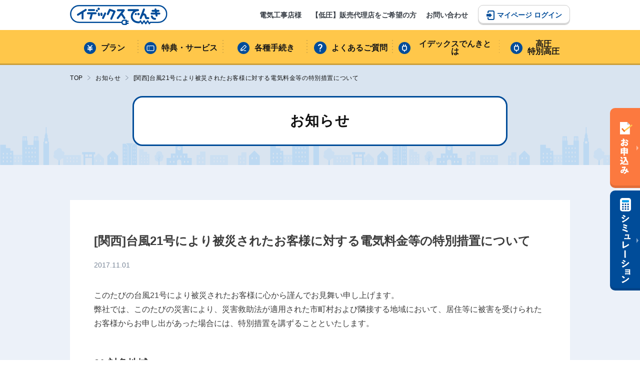

--- FILE ---
content_type: text/html; charset=UTF-8
request_url: https://idexdenki.idex.co.jp/news/1720/
body_size: 40182
content:
<!DOCTYPE html>
<html lang="ja">

<head>
  <meta charset="UTF-8">

  <!-- Google Tag Manager 通常-->
  <script>
    (function(w, d, s, l, i) {
      w[l] = w[l] || [];
      w[l].push({
        'gtm.start': new Date().getTime(),
        event: 'gtm.js'
      });
      var f = d.getElementsByTagName(s)[0],
        j = d.createElement(s),
        dl = l != 'dataLayer' ? '&l=' + l : '';
      j.async = true;
      j.src =
        'https://www.googletagmanager.com/gtm.js?id=' + i + dl;
      f.parentNode.insertBefore(j, f);
    })(window, document, 'script', 'dataLayer', 'GTM-5G3NMXM');
  </script>
  <!-- End Google Tag Manager -->

  <!-- Google Tag Manager CP用-->
<script>(function(w,d,s,l,i){w[l]=w[l]||[];w[l].push({'gtm.start':
new Date().getTime(),event:'gtm.js'});var f=d.getElementsByTagName(s)[0],
j=d.createElement(s),dl=l!='dataLayer'?'&l='+l:'';j.async=true;j.src=
'https://www.googletagmanager.com/gtm.js?id='+i+dl;f.parentNode.insertBefore(j,f);
})(window,document,'script','dataLayer','GTM-KBR2PQLL');</script>
<!-- End Google Tag Manager -->


  <meta name="viewport" content="width=device-width, initial-scale=1.0">
  <meta http-equiv="X-UA-Compatible" content="ie=edge">
  <meta name="format-detection" content="telephone=no">

  <!--title-->
  

  <!--OGP-->
  <meta property="og:type" content="website">
  <meta property="og:title" content="イデックスでんき by 株式会社 新出光">
  <meta property="og:site_name" content="イデックスでんき by 株式会社 新出光">
  <meta property="og:description" content="イデックスでんきは、新出光が一般家庭や店舗に販売する電力です。2016年4月より開始された電力自由化に参加したイデックスでんき。そのサービス内容や電力事業の実績を紹介いたします。">
  <meta property="og:url" content="https://idexdenki.idex.co.jp/news/1720/">
  <meta property="og:image" content="https://idexdenki.idex.co.jp/img/ogp.jpg">
  <meta name="twitter:card" content="summary_large_image">
  <meta name="twitter:title" content="イデックスでんき by 株式会社 新出光">
  <meta name="twitter:image" content="https://idexdenki.idex.co.jp/img/ogp.jpg">

  <link rel="shortcut icon" href="/favicon.png">
  <link rel="apple-touch-icon" href="/img/apple-touch-icon.png">

  <link rel="stylesheet" href="https://idexdenki.idex.co.jp/idex-denki-cms/wordpress/wp-content/themes/denki/asset/css/style.css?ver=20251102021054">
  <link rel="stylesheet" href="https://idexdenki.idex.co.jp/idex-denki-cms/wordpress/wp-content/themes/denki/asset/css/area.css">
  <link rel="stylesheet" href="https://idexdenki.idex.co.jp/idex-denki-cms/wordpress/wp-content/themes/denki/asset/css/slick.css">
  <link rel="stylesheet" href="https://idexdenki.idex.co.jp/idex-denki-cms/wordpress/wp-content/themes/denki/asset/css/slick-theme.css">

  <link rel="stylesheet" href="//code.jquery.com/ui/1.12.1/themes/smoothness/jquery-ui.css">

  
  
		<!-- All in One SEO 4.4.0.1 - aioseo.com -->
		<title>[関西]台風21号により被災されたお客様に対する電気料金等の特別措置について |お知らせ| イデックスでんき by 株式会社 新出光</title>
		<meta name="description" content="このたびの台風21号により被災されたお客様に心から謹んでお見舞い申し上げます。弊社では、このたびの災害により、" />
		<meta name="robots" content="max-image-preview:large" />
		<link rel="canonical" href="https://idexdenki.idex.co.jp/news/1720/" />
		<meta name="generator" content="All in One SEO (AIOSEO) 4.4.0.1" />
		<meta property="og:locale" content="ja_JP" />
		<meta property="og:site_name" content="イデックスでんき by 株式会社 新出光 | Just another WordPress site" />
		<meta property="og:type" content="article" />
		<meta property="og:title" content="[関西]台風21号により被災されたお客様に対する電気料金等の特別措置について |お知らせ| イデックスでんき by 株式会社 新出光" />
		<meta property="og:description" content="このたびの台風21号により被災されたお客様に心から謹んでお見舞い申し上げます。弊社では、このたびの災害により、" />
		<meta property="og:url" content="https://idexdenki.idex.co.jp/news/1720/" />
		<meta property="article:published_time" content="2017-11-01T01:00:08+00:00" />
		<meta property="article:modified_time" content="2021-11-04T08:35:34+00:00" />
		<meta name="twitter:card" content="summary_large_image" />
		<meta name="twitter:title" content="[関西]台風21号により被災されたお客様に対する電気料金等の特別措置について |お知らせ| イデックスでんき by 株式会社 新出光" />
		<meta name="twitter:description" content="このたびの台風21号により被災されたお客様に心から謹んでお見舞い申し上げます。弊社では、このたびの災害により、" />
		<script type="application/ld+json" class="aioseo-schema">
			{"@context":"https:\/\/schema.org","@graph":[{"@type":"BreadcrumbList","@id":"https:\/\/idexdenki.idex.co.jp\/news\/1720\/#breadcrumblist","itemListElement":[{"@type":"ListItem","@id":"https:\/\/idexdenki.idex.co.jp\/#listItem","position":1,"item":{"@type":"WebPage","@id":"https:\/\/idexdenki.idex.co.jp\/","name":"\u30db\u30fc\u30e0","description":"\u30a4\u30c7\u30c3\u30af\u30b9\u3067\u3093\u304d\u306f\u3001\u65b0\u51fa\u5149\u304c\u4e00\u822c\u5bb6\u5ead\u3084\u5e97\u8217\u306b\u8ca9\u58f2\u3059\u308b\u96fb\u529b\u3067\u3059\u30022016\u5e744\u6708\u3088\u308a\u958b\u59cb\u3055\u308c\u305f\u96fb\u529b\u81ea\u7531\u5316\u306b\u53c2\u52a0\u3057\u305f\u30a4\u30c7\u30c3\u30af\u30b9\u3067\u3093\u304d\u3002\u305d\u306e\u30b5\u30fc\u30d3\u30b9\u5185\u5bb9\u3084\u96fb\u529b\u4e8b\u696d\u306e\u5b9f\u7e3e\u3092\u7d39\u4ecb\u3044\u305f\u3057\u307e\u3059\u3002","url":"https:\/\/idexdenki.idex.co.jp\/"}}]},{"@type":"Organization","@id":"https:\/\/idexdenki.idex.co.jp\/#organization","name":"\u30a4\u30c7\u30c3\u30af\u30b9\u3067\u3093\u304d","url":"https:\/\/idexdenki.idex.co.jp\/"},{"@type":"Person","@id":"https:\/\/idexdenki.idex.co.jp\/author\/user_name\/#author","url":"https:\/\/idexdenki.idex.co.jp\/author\/user_name\/","name":"user_name","image":{"@type":"ImageObject","@id":"https:\/\/idexdenki.idex.co.jp\/news\/1720\/#authorImage","url":"https:\/\/secure.gravatar.com\/avatar\/becee49bb08f4f57018e9787a1e0209a?s=96&d=mm&r=g","width":96,"height":96,"caption":"user_name"}},{"@type":"WebPage","@id":"https:\/\/idexdenki.idex.co.jp\/news\/1720\/#webpage","url":"https:\/\/idexdenki.idex.co.jp\/news\/1720\/","name":"[\u95a2\u897f]\u53f0\u98a821\u53f7\u306b\u3088\u308a\u88ab\u707d\u3055\u308c\u305f\u304a\u5ba2\u69d8\u306b\u5bfe\u3059\u308b\u96fb\u6c17\u6599\u91d1\u7b49\u306e\u7279\u5225\u63aa\u7f6e\u306b\u3064\u3044\u3066 |\u304a\u77e5\u3089\u305b| \u30a4\u30c7\u30c3\u30af\u30b9\u3067\u3093\u304d by \u682a\u5f0f\u4f1a\u793e \u65b0\u51fa\u5149","description":"\u3053\u306e\u305f\u3073\u306e\u53f0\u98a821\u53f7\u306b\u3088\u308a\u88ab\u707d\u3055\u308c\u305f\u304a\u5ba2\u69d8\u306b\u5fc3\u304b\u3089\u8b39\u3093\u3067\u304a\u898b\u821e\u3044\u7533\u3057\u4e0a\u3052\u307e\u3059\u3002\u5f0a\u793e\u3067\u306f\u3001\u3053\u306e\u305f\u3073\u306e\u707d\u5bb3\u306b\u3088\u308a\u3001","inLanguage":"ja","isPartOf":{"@id":"https:\/\/idexdenki.idex.co.jp\/#website"},"breadcrumb":{"@id":"https:\/\/idexdenki.idex.co.jp\/news\/1720\/#breadcrumblist"},"author":{"@id":"https:\/\/idexdenki.idex.co.jp\/author\/user_name\/#author"},"creator":{"@id":"https:\/\/idexdenki.idex.co.jp\/author\/user_name\/#author"},"datePublished":"2017-11-01T01:00:08+09:00","dateModified":"2021-11-04T08:35:34+09:00"},{"@type":"WebSite","@id":"https:\/\/idexdenki.idex.co.jp\/#website","url":"https:\/\/idexdenki.idex.co.jp\/","name":"\u30a4\u30c7\u30c3\u30af\u30b9\u3067\u3093\u304d by \u682a\u5f0f\u4f1a\u793e \u65b0\u51fa\u5149","description":"Just another WordPress site","inLanguage":"ja","publisher":{"@id":"https:\/\/idexdenki.idex.co.jp\/#organization"}}]}
		</script>
		<!-- All in One SEO -->

<link rel='stylesheet' id='wp-block-library-css' href='https://idexdenki.idex.co.jp/idex-denki-cms/wordpress/wp-includes/css/dist/block-library/style.min.css' type='text/css' media='all' />
<link rel='stylesheet' id='classic-theme-styles-css' href='https://idexdenki.idex.co.jp/idex-denki-cms/wordpress/wp-includes/css/classic-themes.min.css' type='text/css' media='all' />
<style id='global-styles-inline-css' type='text/css'>
body{--wp--preset--color--black: #000000;--wp--preset--color--cyan-bluish-gray: #abb8c3;--wp--preset--color--white: #ffffff;--wp--preset--color--pale-pink: #f78da7;--wp--preset--color--vivid-red: #cf2e2e;--wp--preset--color--luminous-vivid-orange: #ff6900;--wp--preset--color--luminous-vivid-amber: #fcb900;--wp--preset--color--light-green-cyan: #7bdcb5;--wp--preset--color--vivid-green-cyan: #00d084;--wp--preset--color--pale-cyan-blue: #8ed1fc;--wp--preset--color--vivid-cyan-blue: #0693e3;--wp--preset--color--vivid-purple: #9b51e0;--wp--preset--gradient--vivid-cyan-blue-to-vivid-purple: linear-gradient(135deg,rgba(6,147,227,1) 0%,rgb(155,81,224) 100%);--wp--preset--gradient--light-green-cyan-to-vivid-green-cyan: linear-gradient(135deg,rgb(122,220,180) 0%,rgb(0,208,130) 100%);--wp--preset--gradient--luminous-vivid-amber-to-luminous-vivid-orange: linear-gradient(135deg,rgba(252,185,0,1) 0%,rgba(255,105,0,1) 100%);--wp--preset--gradient--luminous-vivid-orange-to-vivid-red: linear-gradient(135deg,rgba(255,105,0,1) 0%,rgb(207,46,46) 100%);--wp--preset--gradient--very-light-gray-to-cyan-bluish-gray: linear-gradient(135deg,rgb(238,238,238) 0%,rgb(169,184,195) 100%);--wp--preset--gradient--cool-to-warm-spectrum: linear-gradient(135deg,rgb(74,234,220) 0%,rgb(151,120,209) 20%,rgb(207,42,186) 40%,rgb(238,44,130) 60%,rgb(251,105,98) 80%,rgb(254,248,76) 100%);--wp--preset--gradient--blush-light-purple: linear-gradient(135deg,rgb(255,206,236) 0%,rgb(152,150,240) 100%);--wp--preset--gradient--blush-bordeaux: linear-gradient(135deg,rgb(254,205,165) 0%,rgb(254,45,45) 50%,rgb(107,0,62) 100%);--wp--preset--gradient--luminous-dusk: linear-gradient(135deg,rgb(255,203,112) 0%,rgb(199,81,192) 50%,rgb(65,88,208) 100%);--wp--preset--gradient--pale-ocean: linear-gradient(135deg,rgb(255,245,203) 0%,rgb(182,227,212) 50%,rgb(51,167,181) 100%);--wp--preset--gradient--electric-grass: linear-gradient(135deg,rgb(202,248,128) 0%,rgb(113,206,126) 100%);--wp--preset--gradient--midnight: linear-gradient(135deg,rgb(2,3,129) 0%,rgb(40,116,252) 100%);--wp--preset--duotone--dark-grayscale: url('#wp-duotone-dark-grayscale');--wp--preset--duotone--grayscale: url('#wp-duotone-grayscale');--wp--preset--duotone--purple-yellow: url('#wp-duotone-purple-yellow');--wp--preset--duotone--blue-red: url('#wp-duotone-blue-red');--wp--preset--duotone--midnight: url('#wp-duotone-midnight');--wp--preset--duotone--magenta-yellow: url('#wp-duotone-magenta-yellow');--wp--preset--duotone--purple-green: url('#wp-duotone-purple-green');--wp--preset--duotone--blue-orange: url('#wp-duotone-blue-orange');--wp--preset--font-size--small: 13px;--wp--preset--font-size--medium: 20px;--wp--preset--font-size--large: 36px;--wp--preset--font-size--x-large: 42px;--wp--preset--spacing--20: 0.44rem;--wp--preset--spacing--30: 0.67rem;--wp--preset--spacing--40: 1rem;--wp--preset--spacing--50: 1.5rem;--wp--preset--spacing--60: 2.25rem;--wp--preset--spacing--70: 3.38rem;--wp--preset--spacing--80: 5.06rem;--wp--preset--shadow--natural: 6px 6px 9px rgba(0, 0, 0, 0.2);--wp--preset--shadow--deep: 12px 12px 50px rgba(0, 0, 0, 0.4);--wp--preset--shadow--sharp: 6px 6px 0px rgba(0, 0, 0, 0.2);--wp--preset--shadow--outlined: 6px 6px 0px -3px rgba(255, 255, 255, 1), 6px 6px rgba(0, 0, 0, 1);--wp--preset--shadow--crisp: 6px 6px 0px rgba(0, 0, 0, 1);}:where(.is-layout-flex){gap: 0.5em;}body .is-layout-flow > .alignleft{float: left;margin-inline-start: 0;margin-inline-end: 2em;}body .is-layout-flow > .alignright{float: right;margin-inline-start: 2em;margin-inline-end: 0;}body .is-layout-flow > .aligncenter{margin-left: auto !important;margin-right: auto !important;}body .is-layout-constrained > .alignleft{float: left;margin-inline-start: 0;margin-inline-end: 2em;}body .is-layout-constrained > .alignright{float: right;margin-inline-start: 2em;margin-inline-end: 0;}body .is-layout-constrained > .aligncenter{margin-left: auto !important;margin-right: auto !important;}body .is-layout-constrained > :where(:not(.alignleft):not(.alignright):not(.alignfull)){max-width: var(--wp--style--global--content-size);margin-left: auto !important;margin-right: auto !important;}body .is-layout-constrained > .alignwide{max-width: var(--wp--style--global--wide-size);}body .is-layout-flex{display: flex;}body .is-layout-flex{flex-wrap: wrap;align-items: center;}body .is-layout-flex > *{margin: 0;}:where(.wp-block-columns.is-layout-flex){gap: 2em;}.has-black-color{color: var(--wp--preset--color--black) !important;}.has-cyan-bluish-gray-color{color: var(--wp--preset--color--cyan-bluish-gray) !important;}.has-white-color{color: var(--wp--preset--color--white) !important;}.has-pale-pink-color{color: var(--wp--preset--color--pale-pink) !important;}.has-vivid-red-color{color: var(--wp--preset--color--vivid-red) !important;}.has-luminous-vivid-orange-color{color: var(--wp--preset--color--luminous-vivid-orange) !important;}.has-luminous-vivid-amber-color{color: var(--wp--preset--color--luminous-vivid-amber) !important;}.has-light-green-cyan-color{color: var(--wp--preset--color--light-green-cyan) !important;}.has-vivid-green-cyan-color{color: var(--wp--preset--color--vivid-green-cyan) !important;}.has-pale-cyan-blue-color{color: var(--wp--preset--color--pale-cyan-blue) !important;}.has-vivid-cyan-blue-color{color: var(--wp--preset--color--vivid-cyan-blue) !important;}.has-vivid-purple-color{color: var(--wp--preset--color--vivid-purple) !important;}.has-black-background-color{background-color: var(--wp--preset--color--black) !important;}.has-cyan-bluish-gray-background-color{background-color: var(--wp--preset--color--cyan-bluish-gray) !important;}.has-white-background-color{background-color: var(--wp--preset--color--white) !important;}.has-pale-pink-background-color{background-color: var(--wp--preset--color--pale-pink) !important;}.has-vivid-red-background-color{background-color: var(--wp--preset--color--vivid-red) !important;}.has-luminous-vivid-orange-background-color{background-color: var(--wp--preset--color--luminous-vivid-orange) !important;}.has-luminous-vivid-amber-background-color{background-color: var(--wp--preset--color--luminous-vivid-amber) !important;}.has-light-green-cyan-background-color{background-color: var(--wp--preset--color--light-green-cyan) !important;}.has-vivid-green-cyan-background-color{background-color: var(--wp--preset--color--vivid-green-cyan) !important;}.has-pale-cyan-blue-background-color{background-color: var(--wp--preset--color--pale-cyan-blue) !important;}.has-vivid-cyan-blue-background-color{background-color: var(--wp--preset--color--vivid-cyan-blue) !important;}.has-vivid-purple-background-color{background-color: var(--wp--preset--color--vivid-purple) !important;}.has-black-border-color{border-color: var(--wp--preset--color--black) !important;}.has-cyan-bluish-gray-border-color{border-color: var(--wp--preset--color--cyan-bluish-gray) !important;}.has-white-border-color{border-color: var(--wp--preset--color--white) !important;}.has-pale-pink-border-color{border-color: var(--wp--preset--color--pale-pink) !important;}.has-vivid-red-border-color{border-color: var(--wp--preset--color--vivid-red) !important;}.has-luminous-vivid-orange-border-color{border-color: var(--wp--preset--color--luminous-vivid-orange) !important;}.has-luminous-vivid-amber-border-color{border-color: var(--wp--preset--color--luminous-vivid-amber) !important;}.has-light-green-cyan-border-color{border-color: var(--wp--preset--color--light-green-cyan) !important;}.has-vivid-green-cyan-border-color{border-color: var(--wp--preset--color--vivid-green-cyan) !important;}.has-pale-cyan-blue-border-color{border-color: var(--wp--preset--color--pale-cyan-blue) !important;}.has-vivid-cyan-blue-border-color{border-color: var(--wp--preset--color--vivid-cyan-blue) !important;}.has-vivid-purple-border-color{border-color: var(--wp--preset--color--vivid-purple) !important;}.has-vivid-cyan-blue-to-vivid-purple-gradient-background{background: var(--wp--preset--gradient--vivid-cyan-blue-to-vivid-purple) !important;}.has-light-green-cyan-to-vivid-green-cyan-gradient-background{background: var(--wp--preset--gradient--light-green-cyan-to-vivid-green-cyan) !important;}.has-luminous-vivid-amber-to-luminous-vivid-orange-gradient-background{background: var(--wp--preset--gradient--luminous-vivid-amber-to-luminous-vivid-orange) !important;}.has-luminous-vivid-orange-to-vivid-red-gradient-background{background: var(--wp--preset--gradient--luminous-vivid-orange-to-vivid-red) !important;}.has-very-light-gray-to-cyan-bluish-gray-gradient-background{background: var(--wp--preset--gradient--very-light-gray-to-cyan-bluish-gray) !important;}.has-cool-to-warm-spectrum-gradient-background{background: var(--wp--preset--gradient--cool-to-warm-spectrum) !important;}.has-blush-light-purple-gradient-background{background: var(--wp--preset--gradient--blush-light-purple) !important;}.has-blush-bordeaux-gradient-background{background: var(--wp--preset--gradient--blush-bordeaux) !important;}.has-luminous-dusk-gradient-background{background: var(--wp--preset--gradient--luminous-dusk) !important;}.has-pale-ocean-gradient-background{background: var(--wp--preset--gradient--pale-ocean) !important;}.has-electric-grass-gradient-background{background: var(--wp--preset--gradient--electric-grass) !important;}.has-midnight-gradient-background{background: var(--wp--preset--gradient--midnight) !important;}.has-small-font-size{font-size: var(--wp--preset--font-size--small) !important;}.has-medium-font-size{font-size: var(--wp--preset--font-size--medium) !important;}.has-large-font-size{font-size: var(--wp--preset--font-size--large) !important;}.has-x-large-font-size{font-size: var(--wp--preset--font-size--x-large) !important;}
.wp-block-navigation a:where(:not(.wp-element-button)){color: inherit;}
:where(.wp-block-columns.is-layout-flex){gap: 2em;}
.wp-block-pullquote{font-size: 1.5em;line-height: 1.6;}
</style>
<script type='text/javascript' src='https://idexdenki.idex.co.jp/idex-denki-cms/wordpress/wp-includes/js/jquery/jquery.min.js?ver=3.6.4' id='jquery-core-js'></script>
<script type='text/javascript' src='https://idexdenki.idex.co.jp/idex-denki-cms/wordpress/wp-includes/js/jquery/jquery-migrate.min.js?ver=3.4.0' id='jquery-migrate-js'></script>
<link rel="https://api.w.org/" href="https://idexdenki.idex.co.jp/wp-json/" /><link rel="alternate" type="application/json+oembed" href="https://idexdenki.idex.co.jp/wp-json/oembed/1.0/embed?url=https%3A%2F%2Fidexdenki.idex.co.jp%2Fnews%2F1720%2F" />
<link rel="alternate" type="text/xml+oembed" href="https://idexdenki.idex.co.jp/wp-json/oembed/1.0/embed?url=https%3A%2F%2Fidexdenki.idex.co.jp%2Fnews%2F1720%2F&#038;format=xml" />
  <script>
    jQuery(function($) {
      $('.mw_wp_form form').attr('class', 'h-adr');
      new YubinBango.MicroformatDom();
    });
  </script>
</head>


<body id="news" class="ul article firstload">
<!-- Google Tag Manager (noscript) -->
<noscript><iframe src="https://www.googletagmanager.com/ns.html?id=GTM-5G3NMXM" height="0" width="0" style="display:none;visibility:hidden"></iframe></noscript>
<!-- End Google Tag Manager (noscript) -->
<!-- Google Tag Manager (noscript) CP用-->
  <noscript><iframe src="https://www.googletagmanager.com/ns.html?id=GTM-KBR2PQLL"
height="0" width="0" style="display:none;visibility:hidden"></iframe></noscript>
<!-- End Google Tag Manager (noscript) -->
 <!-- 追加 20250606 PC版ヘッダーメニューの追従化 -->
 <style>

 </style>
  <!-- End 追加 20250606 PC版ヘッダーメニューの追従化 -->



  <header class="header header-fixed-pc">
    <div class="header_head header-head-bgw">
      <!-- end 追加 20250606 PC版ヘッダーメニューの追従化 -->
      <div class="head_inner container">
        <div class="head_logo">
          <a href="https://idexdenki.idex.co.jp"><img src="https://idexdenki.idex.co.jp/idex-denki-cms/wordpress/wp-content/themes/denki/asset/img/common/logo_header.svg" alt="イデックスでんき"></a>
        </div>
        <nav class="head_nav">
          <ul>
            <li><a href="https://idexdenki.idex.co.jp/electrical-contractor/">電気工事店様</a></li>
            <li><a href="https://idexdenki.idex.co.jp/business/">【低圧】販売代理店をご希望の方</a></li>
            <li><a href="https://idexdenki.idex.co.jp/contact/">お問い合わせ</a></li>
            <li class="mypage">
              <a href="https://idexdenki.esp-smart.jp/customer/" class="btn01" target="_blank"><span>マイページ ログイン</span></a>
            </li>
          </ul>
        </nav>
      </div>
    </div>

    <div class="header_nav">
      <div class="nav_inner container">
        <nav class="nav_nav">
          <ul>
            <li><a href="https://idexdenki.idex.co.jp/plan/market/">プラン</a></li>
            <li><a href="https://idexdenki.idex.co.jp/benefit/">特典・サービス</a></li>
            <li><a href="https://idexdenki.idex.co.jp/howto/">各種手続き</a></li>
            <li><a href="https://idexdenki.idex.co.jp/faq/">よくあるご質問</a></li>
            <li><a href="https://idexdenki.idex.co.jp/about/">イデックスでんきとは</a></li>
            <li><a href="https://idexdenki.idex.co.jp/kohatsu/">高圧<br>特別高圧</a></li>
          </ul>
        </nav>
      </div>
    </div>

    <div class="header_trigger">
      <div class="menu-trigger">
        <span></span>
        <span></span>
        <span></span>
      </div>
      <div class="menu"></div>
    </div>

    <div class="sp-nav">
      <div class="sp-nav_inner">
        <nav class="sp-nav_nav">
          <ul>
            <li><a href="https://idexdenki.idex.co.jp/plan/market/">プラン</a></li>
            <li><a href="https://idexdenki.idex.co.jp/benefit/">特典・サービス</a></li>
            <li><a href="https://idexdenki.idex.co.jp/howto/">各種手続き</a></li>
            <li><a href="https://idexdenki.idex.co.jp/faq/">よくあるご質問</a></li>
            <li><a href="https://idexdenki.idex.co.jp/about/">イデックスでんきとは</a></li>
            <li><a href="https://idexdenki.idex.co.jp/kohatsu/">高圧<br>特別高圧</a></li>
          </ul>
        </nav>
        <div class="sp-nav_bnr">
          <ul>
            <li>
              <a href="https://idexdenki.idex.co.jp/simulation-market02/" class="-hover01">
                <img src="https://idexdenki.idex.co.jp/idex-denki-cms/wordpress/wp-content/themes/denki/asset/img/common/bnr_sp-nav_01.png" alt="料金シミュレーション">
              </a>
            </li>
            <li>
              <a href="https://idexdenki.esp-smart.jp/member/register/" target="_blank">
                <img src="https://idexdenki.idex.co.jp/idex-denki-cms/wordpress/wp-content/themes/denki/asset/img/common/bnr_sp-nav_02.png" alt="お申込みはコチラから">
              </a>
            </li>
          </ul>
        </div>
        <nav class="sp-nav_sub">
          <ul>
            <li><a href="https://idexdenki.idex.co.jp/electrical-contractor/">電気工事店様</a></li>
            <!-- <li><a href="https://idexdenki.idex.co.jp/business/">販売代理店をご希望の方</a></li> -->
            <li><a href="https://idexdenki.idex.co.jp/contact/">お問い合わせ</a></li>
          </ul>
        </nav>
      </div>
    </div>
  </header><!-- / .header -->

<!-- 追加 20250606 PC版ヘッダーメニューの追従化　ページ分け -->
    <div class="wrapper container -fluid page-wrap-pt-set">
  <!-- end 追加 20250606 PC版ヘッダーメニューの追従化 -->

  <div class="fix-menu">
    <ul class="fix-menu_list">
      <li class="fix-menu_item">
        <a href="https://idexdenki.esp-smart.jp/member/register/" target="_blank">
          <picture>
            <source media="(min-width: 961px)" srcset="https://idexdenki.idex.co.jp/idex-denki-cms/wordpress/wp-content/themes/denki/asset/img/common/fix-menu_btn_01.svg">
            <source media="(max-width: 960px)" srcset="https://idexdenki.idex.co.jp/idex-denki-cms/wordpress/wp-content/themes/denki/asset/img/common/fix-menu_btn_01_sp.svg">
            <img src="https://idexdenki.idex.co.jp/idex-denki-cms/wordpress/wp-content/themes/denki/asset/img/common/fix-menu_btn_01.svg" alt="お申込み">
          </picture>
        </a>
      </li>
      <li class="fix-menu_item">
        <a href="/simulation-market02/">
          <picture>
            <source media="(min-width: 961px)" srcset="https://idexdenki.idex.co.jp/idex-denki-cms/wordpress/wp-content/themes/denki/asset/img/common/fix-menu_btn_02.svg">
            <source media="(max-width: 960px)" srcset="https://idexdenki.idex.co.jp/idex-denki-cms/wordpress/wp-content/themes/denki/asset/img/common/fix-menu_btn_02_sp.svg">
            <img src="https://idexdenki.idex.co.jp/idex-denki-cms/wordpress/wp-content/themes/denki/asset/img/common/fix-menu_btn_02.svg" alt="シミュレーション">
          </picture>
        </a>
      </li>
    </ul>
  </div>

  <div class="wrapper container -fluid">
    <section class="hero-ul">
      <div class="hero-ul_inner container">
        <div class="pankuz">
          <ul>
            <li><a href="https://idexdenki.idex.co.jp">TOP</a></li>
            <li><a href="https://idexdenki.idex.co.jp/news/">お知らせ</a></li>
            <li>[関西]台風21号により被災されたお客様に対する電気料金等の特別措置について</li>
          </ul>
        </div>
        <h1 class="h02 -news">お知らせ</h1>
      </div>
    </section>

    <main>
      <section class="section">
        <div class="section_inner container">

          <article class="contents">
            <div class="contents_head">
              <h1 class="ttl">[関西]台風21号により被災されたお客様に対する電気料金等の特別措置について</h1>
              <span class="date">2017.11.01</span>
            </div>

            <div class="contents_content">
              <div class="bgb-wysiwyg" data-bgb="wysiwyg"><div class="bgt-container bgt-ckeditor-container" data-bgt="ckeditor" data-bgt-ver="2.1.0"><div class="bge-ckeditor" data-bge="ckeditor"><p>このたびの台風21号により被災されたお客様に心から謹んでお見舞い申し上げます。<br />弊社では、このたびの災害により、災害救助法が適用された市町村および隣接する地域において、居住等に被害を受けられたお客様からお申し出があった場合には、特別措置を講ずることといたします。</p><h3>01.対象地域</h3><h4>【災害救助法適用地域】</h4><table><tbody><tr><th>京都府</th><td>舞鶴市</td></tr><tr><th>和歌山県</th><td>新宮市</td></tr></tbody></table><h4>【隣接する地域】</h4><table><tbody><tr><th>京都府</th><td>宮津市、福知山市、綾部市</td></tr><tr><th>福井県</th><td>高浜町</td></tr><tr><th>和歌山県</th><td>田辺市、古座川町、那智勝浦町</td></tr><tr><th>三重県</th><td><p>熊野市、紀宝町</p></td></tr><tr><th>奈良県</th><td>十津川村</td></tr></tbody></table><h3>02.特別措置の内容</h3><p>関西電力より経済産業大臣に申請し、認可を受けた内容と同様といたします。<br />詳しくは関西電力のホームページよりご確認ください。<br /><a href="https://www.kepco.co.jp/corporate/pr/2017/1031_3j.html" target="_blank" rel="noopener">関西電力公式サイト</a></p><h3>03.特別措置の申込み方法</h3><p>株式会社新出光にお問い合わせください。</p><h2>株式会社新出光エネルギー事業部電力事業課</h2><p>〒812-0036　福岡県福岡市博多区上呉服町1番10号<br /><a href="tel:092-291-4160">TEL：092-291-4160</a></p></div></div></div><div class="bgb-wysiwyg conversion-box" data-bgb="wysiwyg"><div class="bgt-container bgt-ckeditor-container" data-bgt="ckeditor" data-bgt-ver="2.1.0"> </div></div>              <div class="file-link">
  <div class="container">
    <div class="menu_list">

      
    </div>
  </div>
</div>
            </div>

            <div class="contents_back">
              <a href="https://idexdenki.idex.co.jp/news/">お知らせ一覧に戻る</a>
            </div>
          </article>

        </div>
      </section>
    </main>
  </div><!-- .wrapper -->

  <section class="cta-main">
    <div class="cta-main_inner">
      <div class="cta-main_simu box">
        <a href="https://idexdenki.idex.co.jp/simulation-market02/" class="-hover01">
          <div class="img"><img src="https://idexdenki.idex.co.jp/idex-denki-cms/wordpress/wp-content/themes/denki/asset/img/common/btn_footer_01.svg" alt="料金シミュレーション"></div>
        </a>
      </div>
      <div class="cta-main_join box">
        <a href="https://idexdenki.esp-smart.jp/member/register/" class="-hover01" target="_blank">
          <div class="img"><img src="https://idexdenki.idex.co.jp/idex-denki-cms/wordpress/wp-content/themes/denki/asset/img/common/btn_footer_02.svg?=ver2" alt="お申込みはコチラから"></div>
        </a>
      </div>
    </div>
  </section>

  <section class="cta">
    <div class="cta_inner container">
      <h2 class="cta_ttl">
        <picture>
          <source media="(min-width: 961px)" srcset="https://idexdenki.idex.co.jp/idex-denki-cms/wordpress/wp-content/themes/denki/asset/img/common/cta_ttl.svg">
          <source media="(max-width: 960px)" srcset="https://idexdenki.idex.co.jp/idex-denki-cms/wordpress/wp-content/themes/denki/asset/img/common/cta_ttl_sp.svg">
          <img src="https://idexdenki.idex.co.jp/idex-denki-cms/wordpress/wp-content/themes/denki/asset/img/common/cta_ttl.svg" alt="まずはお気軽にお問い合わせください！">
        </picture>
      </h2>
      <div class="cta_blocks">
        <div class="blocks">
          <h3 class="blocks_ttl -tel">お電話でのお問い合わせ</h3>
          <dl class="blocks_tel">
            <dt class="blocks_call">イデックスでんきコールセンター</dt>
            <dd class="blocks_num pcNone"><a href="tel:0120680313">0120-68-0313</a></dd>
            <dd class="blocks_num spNone">0120-68-0313</dd>
            <dd class="blocks_caution">営業時間 / 9:00~17:00</dd>
          </dl>
        </div>
        <div class="blocks">
          <h3 class="blocks_ttl -mail">メールでのお問い合わせ</h3>
          <div class="blocks_mail">
            <a href="https://idexdenki.idex.co.jp/contact/">お問い合わせフォーム</a>
          </div>
        </div>
      </div>
    </div>
  </section><!-- .cta -->

  <footer class="footer">
    <div class="footer_upper">
      <div class="footer_inner container">
        <h2 class="footer_logo">
          <a href="https://idexdenki.idex.co.jp"><img src="https://idexdenki.idex.co.jp/idex-denki-cms/wordpress/wp-content/themes/denki/asset/img/common/logo_header.svg" alt="イデックスでんき"></a>
        </h2>
        <div class="footer_blocks">
          <div class="blocks -first">
            <dl class="blocks_top">
              <dt>トップページ</dt>
              <dd>
                <ul>
                  <li><a href="https://idexdenki.idex.co.jp">個人のお客様</a></li>
                  <li><a href="https://idexdenki.idex.co.jp/corp/">法人のお客様</a></li>
                </ul>
              </dd>
            </dl>
            <ul class="blocks_list">
              <li class="parents -plan"><a href="https://idexdenki.idex.co.jp/plan/market/">プラン</a></li>
              <!-- <li><a href="https://idexdenki.idex.co.jp/plan/market/">マーケットプラン</a></li> -->
              <li><a href="https://idexdenki.idex.co.jp/plan/">新規受付停止中プラン一覧</a></li>
              <li><a href="https://idexdenki.idex.co.jp/plan/fee/">各種調整金</a></li>
            </ul>
          </div>

          <div class="blocks -second">
            <ul class="blocks_list">
              <li class="parents -benefit"><a href="https://idexdenki.idex.co.jp/benefit/">特典・サービス</a></li>
              <li><a href="https://idexdenki.idex.co.jp/benefit/waon/">waonポイントについて</a></li>
              <li><a href="https://idexdenki.idex.co.jp/benefit/dpoint/">dポイントについて</a></li>
              <li><a href="https://idexdenki.idex.co.jp/benefit/club/">クラブポイントカード</a></li>
              <li><a href="https://idexdenki.idex.co.jp/benefit/dcard/">dカード</a></li>
              <li><a href="https://idexdenki.idex.co.jp/benefit/aeoncard/">イオンカード</a></li>
              <li><a href="https://idexdenki.idex.co.jp/benefit/discount/">継続割</a></li>
              <li><a href="https://idexdenki.idex.co.jp/benefit/line/">LINEログイン</a></li>
              <li class="parents -howto"><a href="javascript:void(0)">対応エリア</a></li>
              <li><a href="https://idexdenki.idex.co.jp/fukuoka/">福岡</a></li>
              <li><a href="https://idexdenki.idex.co.jp/saga/">佐賀</a></li>
              <li><a href="https://idexdenki.idex.co.jp/nagasaki/">長崎</a></li>
              <li><a href="https://idexdenki.idex.co.jp/ooita/">大分</a></li>
              <li><a href="https://idexdenki.idex.co.jp/kumamoto/">熊本</a></li>
              <li><a href="https://idexdenki.idex.co.jp/miyazaki/">宮崎</a></li>
              <li><a href="https://idexdenki.idex.co.jp/kagoshima/">鹿児島</a></li>
            </ul>
          </div>

          <div class="blocks -third">
            <ul class="blocks_list">
              <li class="parents -howto"><a href="https://idexdenki.idex.co.jp/howto/">各種手続き</a></li>
              <li><a href="https://idexdenki.idex.co.jp/howto/join/">お申込み方法</a></li>
              <li><a href="https://idexdenki.idex.co.jp/howto/payment/">お支払い方法</a></li>
              <li><a href="https://idexdenki.idex.co.jp/howto/tokutei/">特定商取引に関する法律に基づく表記</a></li>
              <li><a href="https://idexdenki.idex.co.jp/howto/yakkan/">各種約款等（受付中）</a></li>
              <li><a href="https://idexdenki.idex.co.jp/howto/yakkan-stop/">各種約款等（停止中）</a></li>
              <li><a href="https://idexdenki.idex.co.jp/howto/kaiyaku/">契約変更・解約のお手続き</a></li>
              <li><a href="https://idexdenki.idex.co.jp/howto/kyokyu/">供給エリア・契約条件</a></li>
              <li class="parents -howto"><a href="https://idexdenki.idex.co.jp/kohatsu/">高圧・特別高圧</a></li>

            </ul>
          </div>

          <div class="blocks -fourth">
            <ul class="blocks_list">
              <li class="parents -noicon"><a href="https://idexdenki.idex.co.jp/about/">イデックスでんきとは</a></li>
              <li class="parents -noicon"><a href="https://idexdenki.idex.co.jp/blog/">お役立ち情報</a></li>
              <li class="parents -noicon"><a href="https://idexdenki.idex.co.jp/faq/">よくあるご質問</a></li>
              <li class="parents -noicon"><a href="https://idexdenki.idex.co.jp/contact/">お問合せ</a></li>
              <li class="parents -noicon"><a href="https://idexdenki.idex.co.jp/electrical-contractor/">電気工事店様</a></li>
              <!-- <li class="parents -noicon"><a href="https://idexdenki.idex.co.jp/business/">販売代理店をご希望の方</a></li> -->
              <!-- <li class="parents -noicon"><a href="https://idexdenki.idex.co.jp/kohatsu/" class="blank" target="_blank">特別高圧・高圧のお客様</a></li> -->
              <li class="parents -noicon"><a href="https://idexdenki.idex.co.jp/company/">会社概要</a></li>

            </ul>
          </div>
        </div>
      </div>
    </div>
    <div class="footer_under">
      <div class="pagetop"><img src="https://idexdenki.idex.co.jp/idex-denki-cms/wordpress/wp-content/themes/denki/asset/img/common/pagetop.svg" alt="PAGE TOP"></div>

      <div class="container">
      　<p>株式会社新出光<br>
        〒812-0036<br>
        福岡県福岡市博多区上呉服町1番10号<br>
        イデックスでんきコールセンター<br>
        フリーダイヤル：0120-68-0313<br>
        お問い合わせ時間：9:00～17:00</p>
        <div class="logo">
          <a href="https://www.idex.co.jp/" target="_blank"><img src="https://idexdenki.idex.co.jp/idex-denki-cms/wordpress/wp-content/themes/denki/asset/img/common/logo_footer.svg" alt="イデックスグループ"></a>
        </div>
        <small>Copy right &copy; <a href="https://idexdenki.idex.co.jp/">九州エリアの電力会社ならSHIN-IDEMITSU CO.,LTD.</a>ALL rights reserved.</small>
      </div>
    </div>
  </footer><!-- footer -->

  <script type="application/ld+json">
  {
  "@context": "http://schema.org",
  "@type": "Corporation",
  "name": "株式会社新出光",
  "address": {
  "@type": "PostalAddress",
  "postalCode": "8120036",
  "addressRegion": "福岡県",
  "addressLocality": "福岡市博多区",
  "streetAddress": "上呉服町1番10号"
  },
  "telephone": "+81120680313",
  "URL": "https://idexdenki.idex.co.jp/"
  }
  </script>
  <!-- schema -->

    <script>
  document.addEventListener('DOMContentLoaded', () => {
    const formIds = ["mw_wp_form_mw-wp-form-15752","mw_wp_form_mw-wp-form-25234"];
    formIds.forEach(formId => {
      const form = document.querySelector('#' + formId);
      if (!form) return;

      form.querySelectorAll('.mwform-checkbox-field').forEach(container => {
        const input = container.querySelector('input[type="checkbox"]');
        const textSpan = container.querySelector('.mwform-checkbox-field-text');
        if (!input || !textSpan) return;

        if (input.name.includes('送信内容の確認')) {
          textSpan.innerHTML = textSpan.textContent.replace(
            /約款内容/,
            '<a href="https://idexdenki.idex.co.jp/idex-denki-cms/wordpress/wp-content/uploads/2025/06/market_yakkan_2510.pdf" target="_blank" rel="noopener">約款内容</a>'
          );
        }
      });
    });
  });
  </script>
  <script type='text/javascript' id='toc-front-js-extra'>
/* <![CDATA[ */
var tocplus = {"smooth_scroll":"1","smooth_scroll_offset":"60"};
/* ]]> */
</script>
<script type='text/javascript' src='https://idexdenki.idex.co.jp/idex-denki-cms/wordpress/wp-content/plugins/table-of-contents-plus/front.min.js?ver=2302' id='toc-front-js'></script>

  <script src="https://idexdenki.idex.co.jp/idex-denki-cms/wordpress/wp-content/themes/denki/asset/js/jquery-3.3.1.min.js"></script>
  <script src="https://idexdenki.idex.co.jp/idex-denki-cms/wordpress/wp-content/themes/denki/asset/js/slick.min.js"></script>
  <script src="https://idexdenki.idex.co.jp/idex-denki-cms/wordpress/wp-content/themes/denki/asset/js/jquery.matchHeight-min.js"></script>
  <script src="https://idexdenki.idex.co.jp/idex-denki-cms/wordpress/wp-content/themes/denki/asset/js/base.js?ver=20251102021054"></script>
  <script src="https://idexdenki.idex.co.jp/idex-denki-cms/wordpress/wp-content/themes/denki/asset/js/picturefill.min.js"></script>
    <script src="https://idexdenki.idex.co.jp/idex-denki-cms/wordpress/wp-content/themes/denki/asset/js/calc.js"></script>
  
  <script src="https://code.jquery.com/ui/1.11.4/jquery-ui.min.js"></script>
  <script src="https://yubinbango.github.io/yubinbango/yubinbango.js" charset="UTF-8"></script>
  <!-- js -->

</body>
</html>


--- FILE ---
content_type: text/css
request_url: https://idexdenki.idex.co.jp/idex-denki-cms/wordpress/wp-content/themes/denki/asset/css/style.css?ver=20251102021054
body_size: 394787
content:
@charset "UTF-8";
/*==================================================================
    style.css
===================================================================*/
/*==================================================================
    reset
===================================================================*/
html {
  overflow-x: hidden;
  background: #fff;
  font-size: 62.5%;
}

body {
  overflow-x: hidden;
  min-width: 320px;
  -webkit-text-size-adjust: none;
  -ms-text-size-adjust: none;
  word-wrap: break-word;
}

body,
div,
dl,
dt,
dd,
ul,
ol,
li,
h1,
h2,
h3,
h4,
h5,
h6,
object,
iframe,
pre,
code,
p,
blockquote,
form,
fieldset,
legend,
table,
th,
td,
caption,
tbody,
tfoot,
thead,
article,
aside,
figure,
footer,
header,
hgroup,
menu,
nav,
section,
audio,
video,
canvas {
  margin: 0;
  padding: 0;
}

article,
aside,
details,
figcaption,
figure,
footer,
header,
hgroup,
nav,
section,
menu {
  display: block;
}

audio:not([controls]) {
  display: none;
  height: 0;
}

[hidden] {
  display: none;
}

table {
  border-collapse: collapse;
  border-spacing: 0;
}

fieldset,
img {
  border: none;
}

address,
caption,
cite,
code,
dfn,
em,
strong,
th,
var {
  font-style: normal;
  font-weight: normal;
}

ul,
ol,
menu {
  list-style: none;
}

caption,
th {
  text-align: left;
}

h1,
h2,
h3,
h4,
h5,
h6 {
  font-size: 100%;
  font-weight: normal;
}

q:before,
q:after {
  content: "";
}

abbr,
acronym {
  border: none;
  font-variant: normal;
}

sup {
  vertical-align: text-top;
}

sub {
  vertical-align: text-bottom;
}

input,
textarea,
select {
  font-family: inherit;
  font-size: inherit;
  font-weight: inherit;
}

legend {
  color: #000;
}

a img,
map a {
  border: none;
}

a:hover,
a:active,
a:focus {
  outline: 0;
}

embed {
  width: 100%;
}

audio,
canvas,
video {
  display: inline-block;
}

audio:not([controls]) {
  display: none;
  height: 0;
}

img,
object,
embed {
  max-width: 100%;
  height: auto;
}

object,
embed {
  height: 100%;
}

img {
  vertical-align: bottom;
  -ms-interpolation-mode: bicubic;
}

div {
  vertical-align: top;
}

strong {
  font-weight: bold;
}

em {
  font-style: normal;
}

pre,
code,
kbd,
samp,
tt {
  font-family: monospace;
  line-height: 1;
}

/*  touch
---------------------------------------------*/
a,
img,
button,
input[type=button],
input[type=submit],
.touch-hover {
  -webkit-tap-highlight-color: transparent;
}

/*  box-sizing
---------------------------------------------*/
* {
  box-sizing: border-box;
}
*::before, *::after {
  box-sizing: border-box;
}

/*  table
---------------------------------------------*/
table {
  empty-cells: show;
  font-size: inherit;
  font: 100%;
}

/*  main
---------------------------------------------*/
/* IE10,11対策 main要素の高さと幅を認識させる */
@media all and (-ms-high-contrast: none) {
  main {
    display: block;
  }
}
/*  list
---------------------------------------------*/
li {
  list-style: none;
  line-height: 1;
}

/*  form
---------------------------------------------*/
input {
  line-height: 1;
}

form img,
input,
select {
  vertical-align: middle;
}

textarea {
  resize: none;
}

legend {
  display: none;
}

input,
select,
textarea,
button {
  vertical-align: middle;
  color: #111;
  height: auto;
}

textarea {
  height: auto;
}

input[type=text],
input[type=tel],
input[type=email],
input[type=password],
select,
textarea {
  -webkit-appearance: none;
  width: 100%;
  padding: 1rem 1.2rem;
  border: 1px solid #ccc;
  background: #fff;
  font-weight: normal;
  border-radius: 4px;
}

/* ======= outline ======= */
input[type=email],
input[type=text],
input[type=number],
input[type=password],
textarea,
select {
  outline: none;
}

/* ======= label ======= */
label {
  margin-right: 1em;
  line-height: 1;
}

/*==================================================================
    utility
===================================================================*/
/* ------------------------------------------------------------------
  Visual utility
-------------------------------------------------------------------*/
/*  display
---------------------------------------------*/
.noDisplay {
  display: none !important;
}

.block {
  display: block !important;
}

.inline {
  display: inline !important;
}

.inlineBlock {
  display: inline-block !important;
}

/* ======= display none ======= */
@media screen and (min-width: 960px) {
  .pcNone {
    display: none !important;
  }
}
@media screen and (max-width: 960px) {
  .spNone {
    display: none !important;
  }
}
/*  position
---------------------------------------------*/
.static {
  position: static !important;
}

.relative {
  position: relative !important;
}

.absolute {
  position: absolute !important;
}

.fixed {
  position: fixed !important;
}

/*  float
---------------------------------------------*/
.leftBox {
  float: left;
}

.rightBox {
  float: right;
}

.nofloat {
  float: none !important;
}

.clearfix {
  zoom: 1;
}

.clearfix:after {
  display: block;
  clear: both;
  content: "";
}

.clear {
  clear: both !important;
}

/* IE6 */
* html .clearfix {
  zoom: 1;
}

/* IE7 */
*:first-child + html .clearfix {
  zoom: 1;
}

/*  hover
---------------------------------------------*/
.hover:hover {
  filter: alpha(opacity=70);
  -moz-opacity: 0.7;
  -khtml-opacity: 0.7;
  opacity: 0.7;
}

/*  .scrollWSp SP時に横幅からはみ出す要素(tableなど)に囲って使用
---------------------------------------------*/
@media screen and (max-width: 960px) {
  .scrollWSp {
    overflow: auto;
    white-space: nowrap;
    -webkit-overflow-scrolling: touch;
  }
}
/* .firstload ※初回読み込み時のCSSトランジション防止
------------------------------------------------*/
.firstload {
  transition: 0s !important;
}

/* ------------------------------------------------------------------
  width utility
-------------------------------------------------------------------*/
.w10 {
  width: 10% !important;
}

.w20 {
  width: 20% !important;
}

.w30 {
  width: 30% !important;
}

.w40 {
  width: 40% !important;
}

.w50 {
  width: 50% !important;
}

.w60 {
  width: 60% !important;
}

.w70 {
  width: 70% !important;
}

.w80 {
  width: 80% !important;
}

.w90 {
  width: 90% !important;
}

.w100 {
  width: 100% !important;
}

/* ------------------------------------------------------------------
  BoxModel utility
-------------------------------------------------------------------*/
.mt0 {
  margin-top: 0px !important;
}

.mb0 {
  margin-bottom: 0px !important;
}

.mr0 {
  margin-right: 0px !important;
}

.ml0 {
  margin-left: 0px !important;
}

.pt0 {
  padding-top: 0px !important;
}

.pb0 {
  padding-bottom: 0px !important;
}

.pr0 {
  padding-right: 0px !important;
}

.pl0 {
  padding-left: 0px !important;
}

.mt5 {
  margin-top: 5px !important;
}

.mb5 {
  margin-bottom: 5px !important;
}

.mr5 {
  margin-right: 5px !important;
}

.ml5 {
  margin-left: 5px !important;
}

.pt5 {
  padding-top: 5px !important;
}

.pb5 {
  padding-bottom: 5px !important;
}

.pr5 {
  padding-right: 5px !important;
}

.pl5 {
  padding-left: 5px !important;
}

.mt10 {
  margin-top: 10px !important;
}

.mb10 {
  margin-bottom: 10px !important;
}

.mr10 {
  margin-right: 10px !important;
}

.ml10 {
  margin-left: 10px !important;
}

.pt10 {
  padding-top: 10px !important;
}

.pb10 {
  padding-bottom: 10px !important;
}

.pr10 {
  padding-right: 10px !important;
}

.pl10 {
  padding-left: 10px !important;
}

.mt15 {
  margin-top: 15px !important;
}

.mb15 {
  margin-bottom: 15px !important;
}

.mr15 {
  margin-right: 15px !important;
}

.ml15 {
  margin-left: 15px !important;
}

.pt15 {
  padding-top: 15px !important;
}

.pb15 {
  padding-bottom: 15px !important;
}

.pr15 {
  padding-right: 15px !important;
}

.pl15 {
  padding-left: 15px !important;
}

.mt20 {
  margin-top: 20px !important;
}

.mb20 {
  margin-bottom: 20px !important;
}

.mr20 {
  margin-right: 20px !important;
}

.ml20 {
  margin-left: 20px !important;
}

.pt20 {
  padding-top: 20px !important;
}

.pb20 {
  padding-bottom: 20px !important;
}

.pr20 {
  padding-right: 20px !important;
}

.pl20 {
  padding-left: 20px !important;
}

.mt25 {
  margin-top: 25px !important;
}

.mb25 {
  margin-bottom: 25px !important;
}

.mr25 {
  margin-right: 25px !important;
}

.ml25 {
  margin-left: 25px !important;
}

.pt25 {
  padding-top: 25px !important;
}

.pb25 {
  padding-bottom: 25px !important;
}

.pr25 {
  padding-right: 25px !important;
}

.pl25 {
  padding-left: 25px !important;
}

.mt30 {
  margin-top: 30px !important;
}

.mb30 {
  margin-bottom: 30px !important;
}

.mr30 {
  margin-right: 30px !important;
}

.ml30 {
  margin-left: 30px !important;
}

.pt30 {
  padding-top: 30px !important;
}

.pb30 {
  padding-bottom: 30px !important;
}

.pr30 {
  padding-right: 30px !important;
}

.pl30 {
  padding-left: 30px !important;
}

.mt35 {
  margin-top: 35px !important;
}

.mb35 {
  margin-bottom: 35px !important;
}

.mr35 {
  margin-right: 35px !important;
}

.ml35 {
  margin-left: 35px !important;
}

.pt35 {
  padding-top: 35px !important;
}

.pb35 {
  padding-bottom: 35px !important;
}

.pr35 {
  padding-right: 35px !important;
}

.pl35 {
  padding-left: 35px !important;
}

.mt40 {
  margin-top: 40px !important;
}

.mb40 {
  margin-bottom: 40px !important;
}

.mr40 {
  margin-right: 40px !important;
}

.ml40 {
  margin-left: 40px !important;
}

.pt40 {
  padding-top: 40px !important;
}

.pb40 {
  padding-bottom: 40px !important;
}

.pr40 {
  padding-right: 40px !important;
}

.pl40 {
  padding-left: 40px !important;
}

.mt45 {
  margin-top: 45px !important;
}

.mb45 {
  margin-bottom: 45px !important;
}

.mr45 {
  margin-right: 45px !important;
}

.ml45 {
  margin-left: 45px !important;
}

.pt45 {
  padding-top: 45px !important;
}

.pb45 {
  padding-bottom: 45px !important;
}

.pr45 {
  padding-right: 45px !important;
}

.pl45 {
  padding-left: 45px !important;
}

.mt50 {
  margin-top: 50px !important;
}

.mb50 {
  margin-bottom: 50px !important;
}

.mr50 {
  margin-right: 50px !important;
}

.ml50 {
  margin-left: 50px !important;
}

.pt50 {
  padding-top: 50px !important;
}

.pb50 {
  padding-bottom: 50px !important;
}

.pr50 {
  padding-right: 50px !important;
}

.pl50 {
  padding-left: 50px !important;
}

.mt55 {
  margin-top: 55px !important;
}

.mb55 {
  margin-bottom: 55px !important;
}

.mr55 {
  margin-right: 55px !important;
}

.ml55 {
  margin-left: 55px !important;
}

.pt55 {
  padding-top: 55px !important;
}

.pb55 {
  padding-bottom: 55px !important;
}

.pr55 {
  padding-right: 55px !important;
}

.pl55 {
  padding-left: 55px !important;
}

.mt60 {
  margin-top: 60px !important;
}

.mb60 {
  margin-bottom: 60px !important;
}

.mr60 {
  margin-right: 60px !important;
}

.ml60 {
  margin-left: 60px !important;
}

.pt60 {
  padding-top: 60px !important;
}

.pb60 {
  padding-bottom: 60px !important;
}

.pr60 {
  padding-right: 60px !important;
}

.pl60 {
  padding-left: 60px !important;
}

.mt65 {
  margin-top: 65px !important;
}

.mb65 {
  margin-bottom: 65px !important;
}

.mr65 {
  margin-right: 65px !important;
}

.ml65 {
  margin-left: 65px !important;
}

.pt65 {
  padding-top: 65px !important;
}

.pb65 {
  padding-bottom: 65px !important;
}

.pr65 {
  padding-right: 65px !important;
}

.pl65 {
  padding-left: 65px !important;
}

.mt70 {
  margin-top: 70px !important;
}

.mb70 {
  margin-bottom: 70px !important;
}

.mr70 {
  margin-right: 70px !important;
}

.ml70 {
  margin-left: 70px !important;
}

.pt70 {
  padding-top: 70px !important;
}

.pb70 {
  padding-bottom: 70px !important;
}

.pr70 {
  padding-right: 70px !important;
}

.pl70 {
  padding-left: 70px !important;
}

.mt75 {
  margin-top: 75px !important;
}

.mb75 {
  margin-bottom: 75px !important;
}

.mr75 {
  margin-right: 75px !important;
}

.ml75 {
  margin-left: 75px !important;
}

.pt75 {
  padding-top: 75px !important;
}

.pb75 {
  padding-bottom: 75px !important;
}

.pr75 {
  padding-right: 75px !important;
}

.pl75 {
  padding-left: 75px !important;
}

/* ------------------------------------------------------------------
  border utility
-------------------------------------------------------------------*/
.btNone {
  border-top: none !important;
}

.brNone {
  border-right: none !important;
}

.bbNone {
  border-bottom: none !important;
}

.blNone {
  border-left: none !important;
}

/* ------------------------------------------------------------------
  Text utiity
-------------------------------------------------------------------*/
.bold {
  font-weight: bold !important;
}

.italic {
  font-style: italic !important;
}

.note {
  color: #383e46;
  margin-left: 1em;
  text-indent: -1em;
}

.underline {
  text-decoration: underline !important;
}

.textNoLine {
  text-decoration: none !important;
}

/*  font-family
---------------------------------------------*/
.font1 {
  font-family: "Yu Gothic", "游ゴシック", YuGothic, "游ゴシック体", sans-serif !important;
}

.font2 {
  font-family: "" !important;
}

/*  font-size+line-height
---------------------------------------------*/
.fzS {
  font-size: 1.2rem;
  line-height: 1.6;
}
@media screen and (max-width: 960px) {
  .fzS {
    font-size: 1.1rem;
    line-height: 1.3;
  }
}

.fz {
  font-size: 1.4rem;
  line-height: 1.8;
}
@media screen and (max-width: 960px) {
  .fz {
    font-size: 1.3rem;
    line-height: 1.5;
  }
}

.fzM {
  font-size: 1.6rem;
  line-height: 2;
}
@media screen and (max-width: 960px) {
  .fzM {
    font-size: 1.5rem;
    line-height: 1.7;
  }
}

.fzL {
  font-size: 1.8rem;
  line-height: 2.4;
}
@media screen and (max-width: 960px) {
  .fzL {
    font-size: 1.7rem;
    line-height: 1.9;
  }
}

/*  color
---------------------------------------------*/
.white {
  color: #fff;
}

.black {
  color: #111;
}

.g1 {
  color: #383e46;
}

.g2 {
  color: #141517;
}

.g3 {
  color: #cccccc;
}

.g4 {
  color: #7a8798;
}

.g5 {
  color: #e5e5e5;
}

.g6 {
  color: #d6d6d6;
}

.c1 {
  color: #004c99;
}

.c2 {
  color: #ffc74a;
}

.c3 {
  color: #fc793f;
}

.c4 {
  color: #167bba;
}

.c5 {
  color: #b277e0;
}

.c6 {
  color: #e0c332;
}

.c-caution {
  color: #e20c0c;
}

/*  align
---------------------------------------------*/
.middle {
  vertical-align: middle !important;
}

.center {
  text-align: center !important;
}

.left {
  text-align: left !important;
}

.right {
  text-align: right !important;
}

/* font-size
---------------------------------------------*/
.fz {
  font-size: 1.4rem;
}

.fz--s {
  font-size: 1.2rem;
  line-height: 1.6;
}

.fz--l {
  font-size: 1.8rem;
  line-height: 2.4;
}

.fz8 {
  font-size: 0.8rem !important;
}

.fz9 {
  font-size: 0.9rem !important;
}

.fz10 {
  font-size: 1rem !important;
}

.fz11 {
  font-size: 1.1rem !important;
}

.fz12 {
  font-size: 1.2rem !important;
}

.fz13 {
  font-size: 1.3rem !important;
}

.fz14 {
  font-size: 1.4rem !important;
}

.fz15 {
  font-size: 1.5rem !important;
}

.fz16 {
  font-size: 1.6rem !important;
}

.fz17 {
  font-size: 1.7rem !important;
}

.fz18 {
  font-size: 1.8rem !important;
}

.fz19 {
  font-size: 1.9rem !important;
}

.fz20 {
  font-size: 2rem !important;
}

.fz21 {
  font-size: 2.1rem !important;
}

.fz22 {
  font-size: 2.2rem !important;
}

.fz23 {
  font-size: 2.3rem !important;
}

.fz24 {
  font-size: 2.4rem !important;
}

.fz25 {
  font-size: 2.5rem !important;
}

.fz26 {
  font-size: 2.6rem !important;
}

.fz27 {
  font-size: 2.7rem !important;
}

.fz28 {
  font-size: 2.8rem !important;
}

.fz29 {
  font-size: 2.9rem !important;
}

.fz30 {
  font-size: 3rem !important;
}

/*==================================================================
    general
===================================================================*/
/* -----------------------------------------------
    font
------------------------------------------------*/
body {
  font-family: "Hiragino sans", "ヒラギノ角ゴ Pro W3", "Hiragino Kaku Gothic Pro", "游ゴシック体", YuGothic, "游ゴシック Medium", "Yu Gothic Medium", "游ゴシック", "Yu Gothic", "メイリオ", "Meiryo", "ＭＳ Ｐゴシック", "MS PGothic", sans-serif;
  font-size: 1.4rem;
  color: #111;
  line-height: 1;
}
@media screen and (max-width: 960px) {
  body {
    font-size: 1.3rem;
    line-height: 1;
  }
}

/* -----------------------------------------------
    hiragino sansのウェイトズレを調整
------------------------------------------------*/
@font-face {
  font-family: "Hiragino Sans";
  src: local(HiraginoSans-W0), local(メイリオ);
  font-weight: 100;
}
@font-face {
  font-family: "Hiragino Sans";
  src: local(HiraginoSans-W1), local(メイリオ);
  font-weight: 200;
}
@font-face {
  font-family: "Hiragino Sans";
  src: local(HiraginoSans-W2), local(メイリオ);
  font-weight: 300;
}
@font-face {
  font-family: "Hiragino Sans";
  src: local(HiraginoSans-W3), local(メイリオ);
  font-weight: 400;
}
@font-face {
  font-family: "Hiragino Sans";
  src: local(HiraginoSans-W4), local(メイリオ);
  font-weight: 500;
}
@font-face {
  font-family: "Hiragino Sans";
  src: local(HiraginoSans-W5), local(メイリオ ボールド);
  font-weight: 600;
}
@font-face {
  font-family: "Hiragino Sans";
  src: local(HiraginoSans-W6), local(メイリオ ボールド);
  font-weight: 700;
}
@font-face {
  font-family: "Hiragino Sans";
  src: local(HiraginoSans-W7), local(メイリオ ボールド);
  font-weight: 800;
}
@font-face {
  font-family: "Hiragino Sans";
  src: local(HiraginoSans-W8), local(メイリオ ボールド);
  font-weight: 900;
}
@font-face {
  font-family: "Hiragino Sans W9";
  src: local(HiraginoSans-W9), local(メイリオ ボールド);
  font-weight: 900;
}
/* -----------------------------------------------
    p
------------------------------------------------*/
p {
  font-size: 1.4rem;
  line-height: 1.8;
}
@media screen and (max-width: 960px) {
  p {
    font-size: 1.3rem;
    line-height: 1.8;
  }
}

/* ======= hiwrite ======= */
::selection {
  background: #ededed;
}

/* ======= テキストの下線スタイル ======= */
.underHiwrite {
  position: relative;
  z-index: 1;
}
.underHiwrite::after {
  content: "";
  display: inline-block;
  width: 100%;
  height: 20%;
  background-color: #ff0;
  position: absolute;
  bottom: 2px;
  left: 0;
  z-index: -1;
}

/* ======= 上付き文字、下付き文字 ======= */
.supText {
  font-size: 75.5%;
  vertical-align: top;
  position: relative;
  top: -0.1em;
}

.subText {
  font-size: 75.5%;
  vertical-align: bottom;
  position: relative;
  top: 0.1em;
}

/* ======= 注釈 ======= */
.annotation {
  color: #666;
  font-size: 1.2rem;
}
@media screen and (max-width: 960px) {
  .annotation {
    font-size: 1.1rem;
  }
}

/* -----------------------------------------------
    link
------------------------------------------------*/
a {
  text-decoration: none;
  transition: all 200ms ease;
}
a.-hover01 {
  display: block;
}
a.-hover01:hover {
  animation: hoverShake 0.15s linear 3;
}
@keyframes hoverShake {
  0% {
    transform: skew(0deg, 0deg);
  }
  25% {
    transform: skew(1deg, 1deg);
  }
  75% {
    transform: skew(-1deg, -1deg);
  }
  100% {
    transform: skew(0deg, 0deg);
  }
}

.pc a:hover {
  text-decoration: none;
}

/*  a img
---------------------------------------------*/
a img {
  transition: all 200ms ease;
}

a[href^="tel:"] {
  cursor: default;
}

/* ======= hover ======= */
a[href^="tel:"]:hover img {
  opacity: 1;
}

/*  .link - decoration underline
---------------------------------------------*/
a.link {
  color: #004c99;
  text-decoration: underline;
}

.pc a.link:hover {
  text-decoration: none;
  color: #004c99;
}

/* -----------------------------------------------
    list - ul,ol
------------------------------------------------*/
/*==================================================================
    layout
===================================================================*/
/*  container
---------------------------------------------*/
.container {
  max-width: 1030px;
  padding-right: 15px;
  padding-left: 15px;
  margin-right: auto;
  margin-left: auto;
}
@media screen and (max-width: 960px) {
  .container {
    max-width: auto;
    padding-right: 3.84vw;
    padding-left: 3.84vw;
  }
}
.container.-large {
  max-width: 1230px;
}
@media screen and (max-width: 960px) {
  .container.-large {
    max-width: auto;
  }
}
.container.-small {
  max-width: 860px;
}
@media screen and (max-width: 960px) {
  .container.-small {
    max-width: auto;
  }
}
.container.-min {
  max-width: 690px;
}
@media screen and (max-width: 960px) {
  .container.-min {
    max-width: auto;
  }
}
.container.-fluid {
  width: 100%;
  max-width: none;
  padding-right: 0;
  padding-left: 0;
}

.container--fluid {
  width: 100%;
  padding-right: 0;
  padding-left: 0;
  margin-right: auto;
  margin-left: auto;
}

/*==================================================================
    form
===================================================================*/
/*  hover
---------------------------------------------*/
input[type=text],
input[type=tel],
input[type=email],
input[type=password],
select,
textarea {
  transition: all 200ms ease;
}

.pc input[type=text]:hover,
.pc input[type=tel]:hover,
.pc input[type=email]:hover,
.pc input[type=password]:hover,
.pc select:hover,
.pc textarea:hover {
  border: 1px solid #004c99;
  background-color: #fff;
}

/*  focus
---------------------------------------------*/
input:focus,
select:focus,
textarea:focus {
  color: #000000;
}

input[type=text]:focus,
input[type=tel]:focus,
input[type=email]:focus,
input[type=password]:focus,
select:focus,
textarea:focus {
  border: 1px solid #004c99;
}

input[type=button]:focus,
input[type=submit]:focus,
button[type=submit]:focus,
input[type=file],
input[type=text]:focus,
input[type=tel]:focus,
input[type=password]:focus,
button:focus {
  outline: none;
}

/*  input.short
---------------------------------------------*/
input.short,
select.short,
textarea.short {
  width: 40%;
}

@media screen and (max-width: 960px) {
  input.short,
  select.short,
  textarea.short {
    width: 100%;
  }
}
/*  button submit
---------------------------------------------*/
input[type=button],
input[type=submit] {
  -webkit-appearance: none;
  display: inline-block;
  color: #fff;
  background-color: #004c99;
  border: 0;
  padding: 0rem 3rem;
  margin-bottom: 0.5em;
  text-align: center;
  font-weight: bold;
  border-radius: 4px;
  height: 50px;
  position: relative;
  transition: all 200ms ease;
}

/* ======= hover ======= */
.pc input[type=button]:hover,
.pc input[type=submit]:hover {
  opacity: 0.8;
  cursor: pointer;
}

/*==================================================================
    .h01
===================================================================*/
.h01 {
  display: flex;
  flex-flow: column nowrap;
  align-items: center;
  font-size: 2.8rem;
  line-height: 1.1;
  font-weight: bold;
  letter-spacing: 0.05em;
  text-align: center;
  margin-bottom: 30px;
}
@media screen and (max-width: 960px) {
  .h01 {
    margin-bottom: 20px;
  }
}
.h01 span {
  margin-bottom: 0.2em;
}
.h01 em {
  display: block;
  font-size: 1.6rem;
  font-weight: bold;
  color: #167bba;
  letter-spacing: 0.05em;
  margin-bottom: 0.5em;
}

/*==================================================================
    .h02
===================================================================*/
.h02 {
  width: 750px;
  height: 100px;
  border: solid 3px #004c99;
  border-radius: 20px;
  background-color: #fff;
  margin: 0 auto;
  display: flex;
  flex-flow: row nowrap;
  justify-content: center;
  align-items: center;
  font-size: 2.8rem;
  font-weight: bold;
  letter-spacing: 0.05em;
}
@media screen and (max-width: 960px) {
  .h02 {
    width: 100%;
    height: 80px;
    border: solid 2px #004c99;
    font-size: 1.8rem;
    letter-spacing: normal;
  }
}
.h02::before {
  display: inline-block;
  content: "";
  width: 30px;
  height: 30px;
  background-size: 30px 30px;
  background-repeat: no-repeat;
  background-position: 50% 50%;
  margin-right: 10px;
}
@media screen and (max-width: 960px) {
  .h02::before {
    width: 24px;
    height: 24px;
    background-size: 24px 24px;
    margin-right: 5px;
  }
}
.h02.-plan::before {
  background-image: url(../img/common/icon_gnav_01.svg);
}
.h02.-benefit::before {
  background-image: url(../img/common/icon_gnav_02.svg);
}
.h02.-howto::before {
  background-image: url(../img/common/icon_gnav_03.svg);
}
.h02.-about::before {
  background-image: url(../img/common/icon_gnav_05.svg);
}
.h02.-faq::before {
  background-image: url(../img/common/icon_gnav_04.svg);
}
.h02.-contact::before {
  background-image: url(../img/common/icon_hero_01.svg);
}
.h02.-business::before {
  background-image: url(../img/common/icon_hero_02.svg);
}
.h02.-news::before, .h02.-not-found::before {
  display: none;
}

/*==================================================================
    .h03
===================================================================*/
.h03 {
  display: flex;
  flex-flow: row nowrap;
  justify-content: center;
  align-items: center;
  width: 100%;
  height: 60px;
  font-size: 2.6rem;
  font-weight: bold;
  color: #fff;
  letter-spacing: 0.05em;
  border-radius: 10px;
  background-image: url(../img/common/icon_tti_01.svg);
  background-repeat: no-repeat;
  background-position: left 30px top 0;
  position: relative;
  margin-bottom: 30px;
}
@media screen and (max-width: 960px) {
  .h03 {
    height: auto;
    min-height: 60px;
    font-size: 1.8rem;
    line-height: 1.5;
    padding: 0.5em 1em 0.5em 50px;
    background-position: left 10px top 0;
    margin-bottom: 25px;
  }
}
.h03.-plan01 {
  background-color: #ffba00;
}
.h03.-plan02 {
  background-color: #56628d;
}
.h03.-plan03 {
  background-color: #59c3cc;
}
.h03.-plan04 {
  background-color: #167bba;
}
.h03.-plan05, .h03.-about, .h03.-business, .h03.-fee {
  background-color: #004c99;
}
.h03.-plan06 {
  background-color: #58c472;
}
@media screen and (max-width: 960px) {
  .h03.-plan06 {
    flex-flow: column nowrap;
    align-items: flex-start;
  }
}
.h03.-plan07 {
  background-color: #4162BC;
}
.h03.-benefit {
  background-color: #ef5454;
}
.h03.-howto {
  background-color: #556e8b;
}
.h03 span {
  display: inline-block;
  font-size: 1.7rem;
  margin-right: 1em;
}
@media screen and (max-width: 960px) {
  .h03 span {
    font-size: 1.4rem;
  }
}

/*==================================================================
    .h04
===================================================================*/
.h04 {
  text-align: center;
  margin-bottom: 50px;
}
@media screen and (max-width: 960px) {
  .h04 {
    margin-bottom: 35px;
  }
}
.h04 span {
  display: block;
  margin-bottom: 2.5em;
}

/*==================================================================
    .h05
===================================================================*/
.h05 {
  font-size: 2rem;
  line-height: 1.2;
  font-weight: bold;
  letter-spacing: 0.05em;
  padding-bottom: 0.4em;
  margin-bottom: 1.5em;
  position: relative;
}
.h05::before {
  display: block;
  content: "";
  width: 190px;
  height: 3px;
  position: absolute;
  bottom: -3px;
  left: 0;
}
.h05.-fee {
  border-bottom: solid 1px rgba(0, 76, 153, 0.6);
}
.h05.-fee::before {
  background-color: #004c99;
}
.h05.-benefit {
  border-bottom: solid 1px rgba(239, 84, 84, 0.6);
}
.h05.-benefit::before {
  background-color: #ef5454;
}

/*==================================================================
    .btn01
===================================================================*/
.btn01 {
  display: flex;
  flex-flow: row nowrap;
  justify-content: center;
  align-items: center;
  width: 100%;
  height: 40px;
  background-color: #fff;
  border: 1px solid #cccccc;
  border-radius: 10px;
  box-shadow: 0px -3px 0px 0px rgba(0, 0, 0, 0.16) inset;
  line-height: 35px;
  font-weight: bold;
  color: #004c99 !important;
  text-align: center;
  position: relative;
}
@media screen and (max-width: 960px) {
  .btn01 {
    flex-flow: column nowrap;
    justify-content: center;
    align-items: center;
    width: auto;
    height: 60px;
    border: none;
    border-radius: 0;
    box-shadow: none;
    line-height: 1;
    font-size: 0.9rem;
    padding: 0 10px;
  }
}
@media screen and (max-width: 960px) {
  .btn01 span {
    display: none;
  }
}
.btn01::before {
  display: block;
  content: "";
  width: 16px;
  height: 19px;
  background-image: url(../img/common/icon_mypage.svg);
  background-repeat: no-repeat;
  background-position: 50% 50%;
  margin-right: 5px;
}
@media screen and (max-width: 960px) {
  .btn01::before {
    width: 21px;
    height: 25px;
    background-size: 21px 25px;
    margin-right: 0;
    margin-bottom: 5px;
  }
}
@media screen and (max-width: 960px) {
  .btn01::after {
    display: block;
    content: "Myページ";
  }
}
.btn01:hover {
  margin-top: 3px;
  height: 37px;
  box-shadow: none;
  background-color: rgba(0, 76, 153, 0.1);
}

/*==================================================================
    .btn02
===================================================================*/
.btn02 {
  display: block;
  width: 100%;
  height: 60px;
  font-size: 2rem;
  line-height: 58px;
  font-weight: bold;
  color: #7a8798;
  text-align: center;
  border: solid 1px #7a8798;
  border-radius: 10px;
  background-image: url(../img/common/icon_arrow_01.svg);
  background-repeat: no-repeat;
  background-position: right 15px top 50%;
}
@media screen and (max-width: 960px) {
  .btn02 {
    height: 50px;
    font-size: 1.6rem;
    line-height: 48px;
  }
}
.btn02:hover {
  background-color: rgba(122, 135, 152, 0.1);
  background-position: right 10px top 50%;
}
.btn02.-blank {
  background-image: url(../img/common/icon_blank_yakkan.svg) !important;
}
.btn02.-blank2 {
  background-image: url(../img/common/icon_blank.svg) !important;
}
.btn02.-pdf {
  background-image: url(../img/common/icon_pdf_fee.svg);
}
.btn02.-pdf:hover {
  background-position: right 15px top 50%;
}

/*==================================================================
    .btn03
===================================================================*/
.btn03 {
  display: block;
  width: 100%;
  height: 60px;
  font-size: 2rem;
  line-height: 58px;
  font-weight: bold;
  color: #167bba;
  text-align: center;
  border: solid 1px #167bba;
  border-radius: 10px;
  background-image: url(../img/common/icon_arrow_06.svg);
  background-repeat: no-repeat;
  background-position: right 20px top 50%;
}
@media screen and (max-width: 960px) {
  .btn03 {
    height: 50px;
    font-size: 1.3rem;
    line-height: 48px;
    background-position: right 5px top 50%;
    background-size: 18px 18px;
    letter-spacing: -0.05em;
  }
}
.btn03:hover {
  background-color: rgba(122, 135, 152, 0.1);
  background-position: right 15px top 50%;
}
@media screen and (max-width: 960px) {
  .btn03:hover {
    background-position: right 5px top 50%;
  }
}

/*==================================================================
    .btn04
===================================================================*/
.btn04 {
  display: flex;
  flex-flow: row nowrap;
  justify-content: center;
  align-items: center;
  width: 100%;
  height: 120px;
  font-size: 2.2rem;
  font-weight: bold;
  letter-spacing: 0.05em;
  color: #167bba;
  border: solid 1px #004c99;
  border-radius: 60px;
  background-image: url(../img/common/icon_blank_big.svg);
  background-repeat: no-repeat;
  background-position: right 35px top 50%;
}
@media screen and (max-width: 960px) {
  .btn04 {
    height: 80px;
    font-size: 1.5rem;
    font-weight: bold;
    letter-spacing: normal;
    border-radius: 60px;
    background-size: 20px auto;
    background-position: right 10px top 50%;
  }
}
.btn04:hover {
  background-color: rgba(22, 123, 186, 0.2);
}

/*==================================================================
    .btn05
===================================================================*/
.btn05 {
  display: flex;
  flex-flow: row nowrap;
  align-items: center;
  justify-content: center;
  width: 100%;
  height: 80px;
  border-radius: 40px;
  box-shadow: 0px -6px 0px 0px rgba(0, 0, 0, 0.016) inset;
  font-size: 1.8rem;
  font-weight: bold;
  line-height: 1.3;
  color: #111;
  background-position: right 6% top 50%;
  background-repeat: no-repeat;
}
@media screen and (max-width: 960px) {
  .btn05 {
    height: 60px;
    border-radius: 30px;
    font-size: 1.6rem;
  }
}
.btn05 span {
  font-size: 1.4rem;
}
@media screen and (max-width: 960px) {
  .btn05 span {
    font-size: 1.2rem;
  }
}
.btn05:hover {
  transform: translateY(6px);
  box-shadow: none;
}
.btn05.-blank {
  background-image: url(../img/common/icon_blank_yakkan.svg) !important;
}
.btn05.-fee {
  background-color: rgba(0, 76, 153, 0.1);
  background-image: url(../img/common/icon_pdf_fee.svg);
}
.btn05.-taikei {
  background-color: white;
  background-image: url(../img/common/icon_pdf_fee.svg);
}
.btn05.-yakkan {
  background-color: rgba(85, 110, 139, 0.2);
  background-image: url(../img/common/icon_pdf_yakkan.svg);
}

/*==================================================================
    .tbl-block01
===================================================================*/
.tbl-block01 .price {
  display: block;
  font-size: 1.6rem;
  line-height: 1.78;
  text-align: right;
}
@media screen and (max-width: 960px) {
  .tbl-block01 .tbl-wrap {
    overflow: scroll;
    white-space: nowrap;
  }
}
.tbl-block01.mb {
  margin-bottom: 40px;
}
@media screen and (max-width: 960px) {
  .tbl-block01.mb {
    margin-bottom: 30px;
  }
}
.tbl-block01 .tbl {
  width: 100%;
  min-width: 1000px;
  border-collapse: collapse;
  margin-bottom: 20px;
}
.tbl-block01 .tbl th {
  padding: 20px;
  border: solid 1px #fff;
  font-size: 1.6rem;
  line-height: 1.25;
  font-weight: bold;
  text-align: center;
  letter-spacing: 0.05em;
  vertical-align: middle;
}
@media screen and (max-width: 960px) {
  .tbl-block01 .tbl th {
    padding: 10px;
    font-size: 1.4rem;
  }
}
.tbl-block01 .tbl th.main {
  color: #fff;
}
.tbl-block01 .tbl td {
  padding: 20px;
  border: solid 1px #fff;
  font-size: 1.7rem;
  line-height: 1.25;
  text-align: center;
  letter-spacing: 0.05em;
  vertical-align: middle;
}
@media screen and (max-width: 960px) {
  .tbl-block01 .tbl td {
    padding: 10px;
    font-size: 1.4rem;
  }
}
.tbl-block01 .tbl td span {
  display: block;
  font-size: 1.4rem;
  color: #ef5454;
}
.tbl-block01 .tbl.-family th.main {
  background-color: #ffba00;
}
.tbl-block01 .tbl.-family th.sub {
  background-color: rgba(255, 186, 0, 0.56);
}
.tbl-block01 .tbl.-family td {
  background-color: rgba(255, 186, 0, 0.2);
}
.tbl-block01 .tbl.-night th {
  background-color: rgba(86, 98, 141, 0.8);
}
.tbl-block01 .tbl.-night th.main {
  background-color: #56628d;
}
.tbl-block01 .tbl.-night th.sub {
  background-color: rgba(86, 98, 141, 0.5);
}
.tbl-block01 .tbl.-night th span {
  font-weight: normal;
}
.tbl-block01 .tbl.-night td {
  background-color: rgba(86, 98, 141, 0.2);
}
.tbl-block01 .tbl.-businessa th.main {
  background-color: #59c3cc;
}
.tbl-block01 .tbl.-businessa th.sub {
  background-color: rgba(89, 195, 204, 0.5);
}
.tbl-block01 .tbl.-businessa td {
  background-color: rgba(89, 195, 204, 0.2);
}
.tbl-block01 .tbl.-businessb th.main {
  background-color: #167bba;
}
.tbl-block01 .tbl.-businessb th.sub {
  background-color: rgba(22, 123, 186, 0.5);
}
.tbl-block01 .tbl.-businessb td {
  background-color: rgba(22, 123, 186, 0.2);
}
.tbl-block01 .tbl.-eco th {
  background-color: rgba(88, 196, 114, 0.8);
}
.tbl-block01 .tbl.-eco th.main {
  background-color: #58c472;
}
.tbl-block01 .tbl.-eco th.sub {
  background-color: rgba(88, 196, 114, 0.5);
}
.tbl-block01 .tbl.-eco th span {
  font-weight: normal;
}
.tbl-block01 .tbl.-eco td {
  background-color: rgba(88, 196, 114, 0.2);
}
.tbl-block01 .tbl.-off th {
  background-color: rgba(17, 17, 17, 0.4);
}
.tbl-block01 .tbl.-off th.main {
  background-color: rgba(17, 17, 17, 0.6);
}
.tbl-block01 .tbl.-off th.sub {
  background-color: rgba(17, 17, 17, 0.3);
}
.tbl-block01 .tbl.-off th span {
  font-weight: normal;
}
.tbl-block01 .tbl.-off td {
  background-color: rgba(17, 17, 17, 0.1);
}
.tbl-block01 .caution li {
  font-size: 1.2rem;
  line-height: 1.5;
}
.tbl-block01 .caution li.red {
  font-size: 1.4rem;
  font-weight: 700;
  color: #dd0000;
}

/*==================================================================
    .tbl-block02
===================================================================*/
.tbl-block02 {
  margin-bottom: 60px;
}
@media screen and (max-width: 960px) {
  .tbl-block02 {
    margin-bottom: 30px;
  }
}
.tbl-block02 .tbl {
  width: 100%;
  border-collapse: collapse;
}
.tbl-block02 .tbl th {
  width: 22%;
  font-size: 1.6rem;
  line-height: 1.8;
  text-align: center;
  padding: 40px 20px;
  border: solid 1px rgba(239, 84, 84, 0.1);
  background-color: rgba(239, 84, 84, 0.4);
}
@media screen and (max-width: 960px) {
  .tbl-block02 .tbl th {
    display: block;
    width: 100%;
    padding: 5.12vw;
  }
}
.tbl-block02 .tbl td {
  width: 78%;
  font-size: 1.6rem;
  line-height: 1.8;
  padding: 40px;
  border: solid 1px rgba(239, 84, 84, 0.1);
  background-color: #fff;
}
@media screen and (max-width: 960px) {
  .tbl-block02 .tbl td {
    display: block;
    width: 100%;
    padding: 7.69vw 5.12vw;
  }
}
.tbl-block02 .tbl td dt {
  font-weight: bold;
  letter-spacing: 0.05em;
  margin-bottom: 0.8em;
}
.tbl-block02 .tbl td dd {
  margin-bottom: 1.4em;
}
@media screen and (max-width: 960px) {
  .tbl-block02 .tbl td dd {
    text-align: center;
  }
}
.tbl-block02 .tbl td li {
  font-size: 1.2rem;
  line-height: 1.5;
}
@media screen and (max-width: 960px) {
  .tbl-block02 .tbl td li {
    font-size: 1.4rem;
  }
}

/*==================================================================
    .pagenation
===================================================================*/
.pagenation {
  padding: 80px 0 0;
  text-align: center;
}
@media screen and (max-width: 960px) {
  .pagenation {
    padding: 50px 0 0;
  }
}
.pagenation__inner {
  display: inline-block;
}
.pagenation__inner a,
.pagenation__inner span {
  display: inline-block;
  width: 36px;
  height: 36px;
  line-height: 34px;
  font-size: 1.6rem;
  font-family: "Yu Gothic", "游ゴシック", YuGothic, "游ゴシック体", sans-serif;
  color: #fff;
  border: solid 1px #004c99;
  background-color: #004c99;
  border-radius: 18px;
  margin: 0 5px;
  white-space: nowrap;
  text-align: center;
  text-decoration: none;
  position: relative;
}
@media screen and (max-width: 960px) {
  .pagenation__inner a,
  .pagenation__inner span {
    width: 30px;
    height: 30px;
    line-height: 28px;
    font-size: 1.4rem;
    border-radius: 15px;
    margin: 0 2px;
  }
}
.pagenation__inner a.prev, .pagenation__inner a.next {
  color: #fff;
}
.pagenation__inner a:hover {
  background-color: #fff;
  color: #004c99;
}
.pagenation__inner span.current {
  color: #004c99;
  background-color: #fff;
  border: solid 1px #004c99;
}
.pagenation__inner span.dots {
  background: none;
  border: none;
  color: #004c99;
  margin: 0;
  width: 1em;
  vertical-align: top;
}

.pageLink {
  padding: 0 0 100px;
}
@media screen and (max-width: 960px) {
  .pageLink {
    padding: 0 0 60px;
  }
}
.pageLink_inner {
  padding: 50px;
  background-color: #fff;
  border-radius: 20px;
}
@media screen and (max-width: 960px) {
  .pageLink_inner {
    padding: 3.84vw;
  }
}
.pageLink .links {
  display: flex;
  flex-flow: row nowrap;
  justify-content: space-between;
}
.pageLink .links__prev, .pageLink .links__next, .pageLink .links__list {
  width: 33%;
}
.pageLink .links__prev a, .pageLink .links__next a, .pageLink .links__list a {
  display: inline-block;
  padding: 55px 0 0;
  background-repeat: no-repeat;
  background-position: 50% 0;
  background-size: 19px 34px;
  font-size: 1.4rem;
  color: #383e46;
  position: relative;
}
.pageLink .links__prev a em, .pageLink .links__next a em, .pageLink .links__list a em {
  display: block;
}
@media screen and (max-width: 960px) {
  .pageLink .links__prev a em, .pageLink .links__next a em, .pageLink .links__list a em {
    display: none;
  }
}
.pageLink .links__prev a span, .pageLink .links__next a span, .pageLink .links__list a span {
  display: block;
  font-size: 1.6rem;
  font-weight: bold;
  margin-bottom: 0.5em;
}
@media screen and (max-width: 960px) {
  .pageLink .links__prev a span, .pageLink .links__next a span, .pageLink .links__list a span {
    font-size: 1.2rem;
  }
}
.pageLink .links__prev {
  text-align: left;
}
.pageLink .links__prev a {
  background-image: url(../img/common/icon_article_prev.svg);
}
.pageLink .links__prev a:hover {
  background-position: 20% 0;
}
.pageLink .links__next {
  text-align: right;
}
.pageLink .links__next a {
  background-image: url(../img/common/icon_article_next.svg);
}
.pageLink .links__next a:hover {
  background-position: 80% 0;
}
.pageLink .links__list {
  padding: 0 20px;
  text-align: center;
}
@media screen and (max-width: 960px) {
  .pageLink .links__list {
    padding: 0;
  }
}
.pageLink .links__list a {
  font-size: 1.6rem;
  font-weight: bold;
}
@media screen and (max-width: 960px) {
  .pageLink .links__list a {
    font-size: 1.2rem;
  }
}
.pageLink .links__list a::before {
  display: block;
  content: "";
  width: 50px;
  height: 30px;
  background-image: url(../img/common/icon_article_list.svg);
  background-repeat: no-repeat;
  background-position: 50% 50%;
  background-size: 50px 30px;
  position: absolute;
  top: 0;
  left: 50%;
  transform: translate(-50%, 0);
  transition: all 200ms ease;
}
.pageLink .links__list a:hover::before {
  transform: translate(-50%, 0) rotate(360deg);
}

/*==================================================================
    20250129 イデックスでんきとは について
===================================================================*/
.top-explanation {
  padding: 80px 0px 100px;
}

.top-explanation h2 {
  display: flex;
  justify-content: center;
  margin-bottom: 30px;
  font-size: 2.2rem;
  font-weight: bold;
  align-items: center;
}

.top-explanation .top-explanation-txt {
  width: 800px;
  margin: 0 auto 30px;
}

.top-explanation .top-explanation-btn {
  border: solid 1px #7a8798;
}

@media screen and (max-width: 768px) {
  .top-explanation {
    padding: 40px 0px 60px;
  }
  .top-explanation h2 {
    font-size: 1.8rem;
  }
  .top-explanation .top-explanation-txt {
    width: 100%;
    margin-bottom: 30px;
  }
}
/*==================================================================
    0250129 見出しの改善について
===================================================================*/
h2.line-break br {
  display: none;
}

@media screen and (max-width: 960px) {
  h2.line-break {
    padding-top: 10px;
    line-height: 1.5 !important;
  }
  h2.line-break br {
    display: block;
  }
}
/*==================================================================
    20250129 よくあるご質問の改善について
===================================================================*/
.callcenter {
  margin-top: 20px;
  background-color: rgba(0, 76, 153, 0.1);
  padding: 20px;
  border-radius: 10px;
}

.callcenter h4 {
  text-align: center;
  color: #004c99;
  margin-bottom: 10px;
  display: block;
}

.callcenter dt {
  margin-bottom: 10px;
}

.callcenter dt a,
.callcenter dt em {
  background: #fff;
  color: #1b982a;
  height: 64px;
  border-radius: 32px;
  line-height: 64px;
  display: flex;
  flex-flow: row nowrap;
  justify-content: center;
  align-items: center;
  font-size: 2rem;
  font-weight: bold;
}

.callcenter dt a img,
.callcenter dt em img {
  margin-right: 10px;
  height: 25px;
}

.callcenter dd {
  text-align: center;
}

/*==================================================================
    選ばれる理由
===================================================================*/
.reason_inner {
  display: flex;
  justify-content: space-between;
}

.reason_inner .item {
  width: 32%;
  padding: 30px;
  background-color: #E1E1EE;
  border-radius: 10px;
}

.reason_inner .item .reason_icon {
  width: 80%;
  margin: auto;
  padding: 10px;
  margin-bottom: 20px;
  background-color: #fff;
}

.reason_inner .item .reason_icon img {
  width: 100%;
  margin: auto;
  object-fit: cover;
}

.reason_inner .item .reason_ttl {
  font-weight: bold;
  font-size: 1.6rem;
  line-height: 1.3;
  letter-spacing: 0.05em;
  margin-bottom: 15px;
  text-align: center;
}

.reason_inner .item .reason_txt {
  line-height: 1.8;
}

@media screen and (max-width: 960px) {
  .reason_inner {
    flex-direction: column;
  }
  .reason_inner .item {
    width: 100%;
    margin-bottom: 20px;
  }
}
/*==================================================================
    .header
===================================================================*/
.header {
  position: relative;
}
@media screen and (max-width: 960px) {
  .header {
    width: 100%;
    background-color: #fff;
    position: fixed;
    top: 0;
    left: 0;
    z-index: 999;
  }
}
.header_head {
  width: 100%;
  height: 60px;
}
@media screen and (max-width: 960px) {
  .header_head {
    box-shadow: 0px 2px 4px 0px rgba(0, 0, 0, 0.16);
  }
}
.header .head_inner {
  height: 60px;
  display: flex;
  flex-flow: row nowrap;
  align-items: center;
  justify-content: space-between;
}
@media screen and (max-width: 960px) {
  .header .head_inner {
    padding-right: 60px;
  }
}
@media screen and (max-width: 960px) {
  .header .head_logo img {
    width: 160px;
  }
}
.header .head_nav ul {
  display: flex;
  flex-flow: row nowrap;
  align-items: center;
}
.header .head_nav ul li {
  margin-right: 1.4em;
}
@media screen and (max-width: 960px) {
  .header .head_nav ul li {
    display: none;
  }
}
.header .head_nav ul li:last-child {
  margin-right: 0;
}
.header .head_nav ul li a {
  font-weight: bold;
  color: #383e46;
}
.header .head_nav ul li.mypage {
  width: 184px;
}
@media screen and (max-width: 960px) {
  .header .head_nav ul li.mypage {
    display: block;
    width: auto;
  }
}
.header_nav {
  width: 100%;
  height: 70px;
  background-color: #ffc74a;
  box-shadow: 0px -3px 0px 0px rgba(0, 0, 0, 0.2) inset;
}
@media screen and (max-width: 960px) {
  .header_nav {
    display: none;
  }
}
.header .nav_nav ul {
  display: flex;
  flex-flow: row nowrap;
  align-items: center;
  justify-content: space-between;
}
.header .nav_nav li {
  background-image: url(../img/common/icon_nav_line.svg);
  background-repeat: no-repeat;
  background-position: 100% 50%;
}
.header .nav_nav li a {
  display: flex;
  flex-flow: row nowrap;
  justify-content: center;
  align-items: center;
  padding: 0 10px;
  font-size: 1.55rem;
  height: 70px;
  font-weight: bold;
  color: #141517;
  text-align: center;
  position: relative;
}
@media screen and (max-width: 1030px) {
  .header .nav_nav li a {
    padding: 0 1vw;
    font-size: 1.5rem;
  }
}
.header .nav_nav li a::before {
  display: block;
  content: "";
  width: 25px;
  height: 25px;
  background-position: 50% 50%;
  background-repeat: no-repeat;
  margin-right: 10px;
}
.header .nav_nav li a:hover {
  color: #fff;
  background-color: #004c99;
  box-shadow: 0px -3px 0px 0px rgba(0, 0, 0, 0.2) inset;
}
.header .nav_nav li:nth-child(1) {
  width: 145px;
}
.header .nav_nav li:nth-child(1) a::before {
  background-image: url(../img/common/icon_gnav_01.svg);
}
.header .nav_nav li:nth-child(2) {
  width: 180px;
}
.header .nav_nav li:nth-child(2) a::before {
  background-image: url(../img/common/icon_gnav_02.svg);
}
.header .nav_nav li:nth-child(3) {
  width: 180px;
}
.header .nav_nav li:nth-child(3) a::before {
  background-image: url(../img/common/icon_gnav_03.svg);
}
.header .nav_nav li:nth-child(4) {
  width: 180px;
}
.header .nav_nav li:nth-child(4) a::before {
  background-image: url(../img/common/icon_gnav_04.svg);
}
.header .nav_nav li:nth-child(5) {
  width: 225px;
}
.header .nav_nav li:nth-child(5) a::before {
  background-image: url(../img/common/icon_gnav_05.svg);
}
.header .nav_nav li:nth-child(n+6) {
  width: 150px;
  background-image: none;
}
.header .nav_nav li:nth-child(n+6) a::before {
  background-image: url(../img/common/icon_gnav_05.svg);
}
.header_trigger {
  display: none;
}
@media screen and (max-width: 960px) {
  .header_trigger {
    display: flex;
    flex-flow: column nowrap;
    align-items: center;
    justify-content: center;
    width: 60px;
    height: 60px;
    background-color: #004c99;
    position: fixed;
    top: 0;
    right: 0;
    z-index: 999;
  }
  .header_trigger .menu {
    font-size: 0.9rem;
    font-weight: bold;
    color: #fff;
    text-align: center;
  }
  .header_trigger .menu::before {
    display: block;
    content: "メニュー";
  }
  .header_trigger .menu::after {
    display: none;
    content: "閉じる";
  }
  .header_trigger.open {
    background-color: #fff;
  }
  .header_trigger.open .menu {
    color: #004c99;
  }
  .header_trigger.open .menu::before {
    display: none;
  }
  .header_trigger.open .menu::after {
    display: block;
  }
}
.header .sp-nav {
  width: 100%;
  height: calc(100% - 60px);
  background-color: #fff;
  position: fixed;
  top: 60px;
  left: 0;
  z-index: 999;
  overflow-y: scroll;
  transition: all 200ms ease;
  transform: translateX(100%);
  opacity: 0;
  visibility: hidden;
}
.header .sp-nav.open {
  transform: translateX(0);
  opacity: 1;
  visibility: visible;
}
.header .sp-nav_inner {
  width: 100%;
  padding: 5.12vw 3.84vw;
}
.header .sp-nav_nav {
  margin-bottom: 6.4vw;
}
.header .sp-nav_nav ul {
  border-top: dotted 2px rgba(51, 51, 51, 0.2);
}
.header .sp-nav_nav li {
  border-bottom: dotted 2px rgba(51, 51, 51, 0.2);
}
.header .sp-nav_nav li a {
  width: 100%;
  display: flex;
  flex-flow: row nowrap;
  align-items: center;
  padding: 0 1.25em;
  font-size: 1.6rem;
  line-height: 60px;
  font-weight: bold;
  color: #141517;
  text-align: center;
  position: relative;
}
.header .sp-nav_nav li a::before {
  display: block;
  content: "";
  width: 25px;
  height: 25px;
  background-position: 50% 50%;
  background-repeat: no-repeat;
  margin-right: 10px;
}
.header .sp-nav_nav li:nth-child(1) a::before {
  background-image: url(../img/common/icon_gnav_01.svg);
}
.header .sp-nav_nav li:nth-child(2) a::before {
  background-image: url(../img/common/icon_gnav_02.svg);
}
.header .sp-nav_nav li:nth-child(3) a::before {
  background-image: url(../img/common/icon_gnav_03.svg);
}
.header .sp-nav_nav li:nth-child(4) a::before {
  background-image: url(../img/common/icon_gnav_04.svg);
}
.header .sp-nav_nav li:nth-child(5) a::before {
  background-image: url(../img/common/icon_gnav_05.svg);
}
.header .sp-nav_nav li:nth-child(6) a {
  line-height: 1.8;
  text-align: left;
}
.header .sp-nav_nav li:nth-child(6) a::before {
  background-image: url(../img/common/icon_gnav_05.svg);
}
.header .sp-nav_bnr {
  margin-bottom: 0.4em;
}
.header .sp-nav_bnr ul {
  display: flex;
  flex-flow: column nowrap;
  align-items: center;
}
.header .sp-nav_bnr li {
  margin-bottom: 1.4em;
}
.header .sp-nav_bnr li img {
  width: 100%;
}
.header .sp-nav_sub {
  margin-bottom: 1.4em;
}
.header .sp-nav_sub li {
  margin-bottom: 1.2em;
}
.header .sp-nav_sub li a {
  display: block;
  font-weight: bold;
  color: #383e46;
  letter-spacing: 0.05em;
  padding-left: 16px;
  background-image: url(../img/common/icon_arrow_05.svg);
  background-position: 0 50%;
  background-repeat: no-repeat;
}

.firstload .sp-nav {
  transition: none !important;
}

/*==================================================================
    .menu-trigger
===================================================================*/
.menu-trigger,
.menu-trigger span {
  display: inline-block;
  transition: all 0.4s;
}

.menu-trigger {
  width: 34px;
  height: 24px;
  cursor: pointer;
  position: relative;
  margin-bottom: 5px;
}
.menu-trigger span {
  position: absolute;
  left: 0;
  width: 100%;
  height: 4px;
  border-radius: 2px;
  background-color: #fff;
  transition: all 200ms ease;
}
.menu-trigger span:nth-of-type(1) {
  top: 0;
}
.menu-trigger span:nth-of-type(2) {
  top: 10px;
}
.menu-trigger span:nth-of-type(3) {
  bottom: 0;
}
.menu-trigger.active span {
  background-color: #004c99;
}
.menu-trigger.active span:nth-of-type(1) {
  top: 0;
  -webkit-transform: translateY(10px) rotate(-315deg);
  transform: translateY(10px) rotate(-315deg);
}
.menu-trigger.active span:nth-of-type(2) {
  opacity: 0;
}
.menu-trigger.active span:nth-of-type(3) {
  bottom: 0;
  -webkit-transform: translateY(-10px) rotate(315deg);
  transform: translateY(-10px) rotate(315deg);
}
.menu-trigger.active:hover span:nth-of-type(1) {
  top: 0;
}
.menu-trigger.active:hover span:nth-of-type(3) {
  bottom: 0;
}

#top .tab-menu.tab-menu-pt-set {
  padding: 150px 0px 0px 0px;
}

@media screen and (max-width: 960px) {
  #top .tab-menu.tab-menu-pt-set {
    padding: 0;
  }
}
.page-wrap-pt-set {
  padding: 130px 0px 0px 0px;
}

@media screen and (max-width: 960px) {
  .page-wrap-pt-set {
    padding: 0px;
  }
}
.page-wrap-pt-set2 {
  padding: 60px 0px 0px 0px;
}

@media screen and (max-width: 960px) {
  .page-wrap-pt-set {
    padding: 0px;
  }
}
.header-fixed-pc {
  position: fixed;
  top: 0px;
  z-index: 999;
  width: 100%;
}

.header-head-bgw {
  background-color: #fff;
}

/*==================================================================
    .cta-main
===================================================================*/
.cta-main_inner {
  display: flex;
  flex-flow: row nowrap;
}
@media screen and (max-width: 960px) {
  .cta-main_inner {
    flex-flow: column nowrap;
  }
}
.cta-main_inner .box {
  width: 100%;
  position: relative;
}
@media screen and (max-width: 960px) {
  .cta-main_inner .box {
    width: 100%;
  }
}
.cta-main a {
  display: flex;
  flex-flow: row nowrap;
  justify-content: center;
  align-items: flex-end;
  width: 100%;
  height: 210px;
  padding: 0 4.3vw;
  position: relative;
}
@media screen and (max-width: 960px) {
  .cta-main a {
    height: 38.46vw;
    padding: 0 7.69vw 0 2.56vw;
  }
}
.cta-main a::before {
  display: block;
  content: "";
  width: 16px;
  height: 25px;
  background-repeat: no-repeat;
  background-position: 50% 50%;
  position: absolute;
  top: 50%;
  right: 1.56vw;
}
@media screen and (max-width: 960px) {
  .cta-main a::before {
    width: 12px;
    height: 18px;
    background-size: 12px 18px;
  }
}
.cta-main a:hover {
  opacity: 0.6;
}
.cta-main_simu {
  background-image: url(../img/common/bg_cta.png);
  background-color: #e3f9ff;
}
.cta-main_simu a::before {
  background-image: url(../img/common/icon_arrow_07.svg);
}
.cta-main_join {
  background-color: rgba(252, 121, 63, 0.15);
}
@media screen and (max-width: 960px) {
  .cta-main_join a {
    align-items: center;
  }
}
.cta-main_join a::before {
  background-image: url(../img/common/icon_arrow_08.svg);
  opacity: 0.1;
}
.cta-main_join .img {
  padding-bottom: 40px;
}
@media screen and (max-width: 960px) {
  .cta-main_join .img {
    padding-bottom: 0;
  }
}

/*==================================================================
    .cta
===================================================================*/
.cta {
  padding: 25px 0 30px;
  background-color: #fdf7e8;
  background-image: url(../img/common/cta_bg.png);
}
@media screen and (max-width: 960px) {
  .cta {
    padding: 35px 0 20px;
  }
}
.cta_ttl {
  text-align: center;
  margin-bottom: 10px;
}
@media screen and (max-width: 960px) {
  .cta_ttl {
    margin-bottom: 20px;
  }
}
.cta_blocks {
  display: flex;
  flex-flow: row nowrap;
  justify-content: center;
}
@media screen and (max-width: 960px) {
  .cta_blocks {
    flex-flow: column nowrap;
  }
}
.cta .blocks {
  width: 370px;
  padding: 10px 25px 15px;
  background-color: #fff;
  border-radius: 10px;
  position: relative;
  margin-right: 20px;
}
@media screen and (max-width: 960px) {
  .cta .blocks {
    width: 100%;
    padding: 10px 5.12vw 15px;
    margin-bottom: 30px;
    margin-right: 0;
  }
}
.cta .blocks:first-of-type::before {
  display: block;
  content: "";
  width: 92px;
  height: 120px;
  background-image: url(../img/common/icon_idekkun_01.svg);
  background-repeat: no-repeat;
  position: absolute;
  left: -85px;
  bottom: -16px;
  z-index: 2;
}
@media screen and (max-width: 960px) {
  .cta .blocks:first-of-type::before {
    width: 64px;
    height: 84px;
    background-size: 64px auto;
    left: auto;
    right: 0;
    top: -100%;
  }
}
.cta .blocks:last-of-type {
  margin-right: 0;
}
.cta .blocks_ttl {
  display: flex;
  flex-flow: row nowrap;
  align-items: center;
  justify-content: center;
  font-size: 1.6rem;
  line-height: 1.5;
  font-weight: bold;
  letter-spacing: 0.05em;
  padding-bottom: 0.4em;
  margin-bottom: 0.8em;
  position: relative;
}
.cta .blocks_ttl::after {
  display: block;
  content: "";
  width: 100%;
  height: 2px;
  border-radius: 1px;
  background-color: #ffc74a;
  position: absolute;
  bottom: 0;
}
.cta .blocks_ttl::before {
  display: inline-block;
  content: "";
  background-repeat: no-repeat;
  background-position: 50% 50%;
  margin-right: 0.3em;
}
.cta .blocks_ttl.-tel::before {
  width: 14px;
  height: 19px;
  background-image: url(../img/common/icon_tel.svg);
}
.cta .blocks_ttl.-mail::before {
  width: 17px;
  height: 15px;
  background-image: url(../img/common/icon_mail.svg);
}
.cta .blocks_tel {
  display: flex;
  flex-flow: column nowrap;
  align-items: center;
}
.cta .blocks_call {
  line-height: 1.2;
  font-weight: bold;
  color: #004c99;
  margin-bottom: 0.4em;
}
.cta .blocks_num {
  display: flex;
  flex-flow: row nowrap;
  align-items: center;
  justify-content: center;
  font-family: "Yu Gothic", "游ゴシック", YuGothic, "游ゴシック体", sans-serif;
  font-size: 3.4rem;
  font-weight: bold;
  color: #004c99;
  letter-spacing: normal;
  margin-bottom: 0.16em;
}
@media screen and (max-width: 960px) {
  .cta .blocks_num {
    font-size: 2.6rem;
  }
}
.cta .blocks_num::before {
  display: block;
  content: "";
  width: 52px;
  height: 30px;
  background-image: url(../img/common/icon_free.svg);
  background-repeat: no-repeat;
  background-position: 50% 50%;
}
.cta .blocks_num a {
  color: #004c99;
}
.cta .blocks_caution {
  font-size: 1.2rem;
  letter-spacing: 0.05em;
}
.cta .blocks_mail {
  width: 100%;
}
.cta .blocks_mail a {
  display: block;
  width: 100%;
  border-radius: 10px;
  background-color: #fc793f;
  background-image: url(../img/common/icon_arrow_03.svg);
  background-repeat: no-repeat;
  background-position: right 13px top 50%;
  box-shadow: 0px -5px 0px 0px rgba(0, 0, 0, 0.1) inset;
  font-size: 1.8rem;
  line-height: 60px;
  font-weight: bold;
  text-align: center;
  color: #fff;
}
.cta .blocks_mail a:hover {
  transform: translateY(5px);
  box-shadow: none;
}

/*==================================================================
    .footer
===================================================================*/
.footer_upper {
  padding: 40px 0 50px;
}
@media screen and (max-width: 960px) {
  .footer_upper {
    padding: 50px 0 90px;
  }
}
.footer_logo {
  text-align: center;
  margin-bottom: 25px;
}
@media screen and (max-width: 960px) {
  .footer_logo {
    margin-bottom: 30px;
  }
}
.footer_blocks {
  display: flex;
  flex-flow: row nowrap;
}
@media screen and (max-width: 960px) {
  .footer_blocks {
    flex-flow: column nowrap;
  }
}
.footer .blocks {
  width: 230px;
  padding-left: 25px;
  border-right: solid 1px #d6d6d6;
  letter-spacing: 0.05em;
}
@media screen and (max-width: 960px) {
  .footer .blocks {
    width: 100%;
    padding-left: 0;
    border-right: 0;
    border-bottom: solid 1px #d6d6d6;
    padding-bottom: 10px;
    margin-bottom: 30px;
  }
  .footer .blocks:last-of-type {
    padding-bottom: 0;
    margin-bottom: 0;
    border-bottom: none;
  }
}
.footer .blocks.-first {
  padding-left: 0;
}
.footer .blocks.-third {
  width: 330px;
}
@media screen and (max-width: 960px) {
  .footer .blocks.-third {
    width: 100%;
  }
}
.footer .blocks a {
  color: #111;
}
.footer .blocks_top {
  display: flex;
  flex-flow: row nowrap;
  margin-bottom: 1.4em;
}
@media screen and (max-width: 960px) {
  .footer .blocks_top {
    flex-flow: column nowrap;
    align-items: center;
    padding: 0 5.14vw;
    margin-bottom: 2.14em;
  }
}
.footer .blocks_top dt {
  font-weight: bold;
  margin-right: 0.7em;
}
@media screen and (max-width: 960px) {
  .footer .blocks_top dt {
    margin-right: 0;
    margin-bottom: 0.7em;
  }
}
@media screen and (max-width: 960px) {
  .footer .blocks_top dd {
    width: 100%;
  }
}
@media screen and (max-width: 960px) {
  .footer .blocks_top dd ul {
    display: flex;
    flex-flow: row nowrap;
    justify-content: space-between;
    align-items: center;
  }
}
.footer .blocks_top dd li {
  margin-bottom: 0.2em;
}
@media screen and (max-width: 960px) {
  .footer .blocks_top dd li {
    width: 39.48vw;
    margin-bottom: 0;
  }
}
.footer .blocks_top dd li:nth-child(1) a {
  background-color: #fc793f;
}
.footer .blocks_top dd li:nth-child(2) a {
  background-color: #004c99;
}
.footer .blocks_top dd li a {
  display: block;
  line-height: 20px;
  font-weight: bold;
  color: #fff;
  text-align: center;
  border-radius: 10px;
  padding: 0 0.7em;
}
@media screen and (max-width: 960px) {
  .footer .blocks_top dd li a {
    line-height: 40px;
    border-radius: 20px;
    padding: 0;
  }
}
.footer .blocks_top dd li a:hover {
  opacity: 0.6;
}
@media screen and (max-width: 960px) {
  .footer .blocks_list {
    display: flex;
    flex-flow: row wrap;
  }
}
.footer .blocks_list li {
  margin-bottom: 1em;
}
@media screen and (max-width: 960px) {
  .footer .blocks_list li {
    width: 50%;
    margin-bottom: 1.6em;
  }
}
.footer .blocks_list li a {
  display: flex;
  flex-flow: row nowrap;
  align-items: center;
  position: relative;
}
@media screen and (max-width: 960px) {
  .footer .blocks_list li a {
    line-height: 1.5;
    padding-left: 15px;
    padding-right: 0.8em;
  }
}
.footer .blocks_list li a::before {
  display: block;
  content: "";
  width: 6px;
  height: 6px;
  border-radius: 3px;
  background-color: #7a8798;
  transition: all 200ms ease;
  margin-right: 9px;
}
@media screen and (max-width: 960px) {
  .footer .blocks_list li a::before {
    position: absolute;
    top: 50%;
    left: 0;
    transform: translateY(-50%);
  }
}
.footer .blocks_list li a:hover {
  text-decoration: underline;
  color: #004c99;
}
.footer .blocks_list li a:hover::before {
  background-color: #004c99;
}
.footer .blocks_list li.parents {
  font-weight: bold;
}
@media screen and (max-width: 960px) {
  .footer .blocks_list li.parents {
    width: 100%;
  }
}
@media screen and (max-width: 960px) {
  .footer .blocks_list li.parents a {
    padding-left: 30px;
  }
}
.footer .blocks_list li.parents a::before {
  display: block;
  content: "";
  width: 20px;
  height: 20px;
  border-radius: 0;
  background-color: inherit;
  background-repeat: no-repeat;
  background-position: 50% 50%;
}
.footer .blocks_list li.parents a.blank::after {
  display: block;
  content: "";
  width: 17px;
  height: 13px;
  background-image: url(../img/common/icon_blank.svg);
  background-repeat: no-repeat;
  background-position: 50% 50%;
  margin-left: 0.5em;
}
.footer .blocks_list li.parents.-noicon {
  margin-bottom: 1.4em;
}
@media screen and (max-width: 960px) {
  .footer .blocks_list li.parents.-noicon {
    margin-bottom: 1.6em;
  }
  .footer .blocks_list li.parents.-noicon.parents {
    width: 50%;
  }
}
.footer .blocks_list li.parents.-noicon a {
  padding-left: 0;
}
.footer .blocks_list li.parents.-noicon a::before {
  display: none;
}
.footer .blocks_list li.parents.-plan a::before {
  background-image: url(../img/common/icon_footer_01.svg);
}
.footer .blocks_list li.parents.-benefit a::before {
  background-image: url(../img/common/icon_footer_02.svg);
}
.footer .blocks_list li.parents.-howto a::before {
  background-image: url(../img/common/icon_footer_03.svg);
}
.footer_under {
  padding: 25px 0 60px;
  background-color: #004c99;
  position: relative;
}
@media screen and (max-width: 960px) {
  .footer_under {
    padding: 80px 0;
  }
}
.footer_under .pagetop {
  cursor: pointer;
  position: absolute;
  right: 2.34vw;
  top: -40px;
}
@media screen and (max-width: 960px) {
  .footer_under .pagetop {
    right: 50%;
    top: 0;
    transform: translate(50%, -50%);
  }
}
.footer_under .pagetop:hover {
  opacity: 0.6;
  animation: hoverShake 0.15s linear 3;
}
@media screen and (max-width: 960px) {
  .footer_under .pagetop:hover {
    animation: none;
  }
}
@keyframes hoverShake {
  0% {
    transform: skew(0deg, 0deg);
  }
  25% {
    transform: skew(1deg, 1deg);
  }
  75% {
    transform: skew(-1deg, -1deg);
  }
  100% {
    transform: skew(0deg, 0deg);
  }
}
.footer_under .logo {
  text-align: center;
  margin-bottom: 20px;
}
.footer_under small {
  display: block;
  font-size: 1rem;
  text-align: center;
  letter-spacing: 0.05em;
  color: rgba(255, 255, 255, 0.6);
}
.footer_under small a {
  color: #fff;
}
.footer p {
  color: #fff;
  text-align: center;
  margin-bottom: 20px;
}

/*==================================================================
    .fix-menu
===================================================================*/
.fix-menu {
  position: fixed;
  top: 30%;
  right: 0;
  z-index: 99;
}
@media screen and (max-width: 960px) {
  .fix-menu {
    width: 100%;
    top: auto;
    bottom: 0;
  }
}
.fix-menu_list {
  display: flex;
  flex-flow: column nowrap;
  align-items: flex-end;
}
@media screen and (max-width: 960px) {
  .fix-menu_list {
    flex-flow: row nowrap;
  }
}
.fix-menu_item {
  margin-bottom: 5px;
}
@media screen and (max-width: 960px) {
  .fix-menu_item {
    margin-bottom: 0;
  }
}
.fix-menu_item a {
  display: flex;
  flex-flow: column wrap;
  justify-content: center;
  width: 60px;
  padding-left: 20px;
  border-radius: 10px 0 0 10px;
  box-shadow: 0px -5px 0px 0px rgba(0, 0, 0, 0.1) inset;
  background-image: url(../img/common/icon_arrow_04.svg);
  background-repeat: no-repeat;
  background-position: right 3px top 50%;
}
@media screen and (max-width: 960px) {
  .fix-menu_item a {
    align-items: center;
    width: 100%;
    padding-left: 0;
    border-radius: 0;
    box-shadow: none;
    background-position: right 6px top 50%;
  }
}
.fix-menu_item a:hover {
  width: 70px;
}
@media screen and (max-width: 960px) {
  .fix-menu_item a:hover {
    width: 100%;
  }
}
@media screen and (max-width: 960px) {
  .fix-menu_item:nth-child(1) {
    width: 43.58%;
  }
}
.fix-menu_item:nth-child(1) a {
  height: 160px;
  background-color: #fc793f;
}
@media screen and (max-width: 960px) {
  .fix-menu_item:nth-child(1) a {
    height: 15.38vw;
  }
}
.fix-menu_item:nth-child(1) a img {
  width: 25px;
}
@media screen and (max-width: 960px) {
  .fix-menu_item:nth-child(1) a img {
    width: 29.23vw;
  }
}
@media screen and (max-width: 960px) {
  .fix-menu_item:nth-child(2) {
    width: 56.42%;
  }
}
.fix-menu_item:nth-child(2) a {
  height: 200px;
  background-color: #004c99;
}
@media screen and (max-width: 960px) {
  .fix-menu_item:nth-child(2) a {
    height: 15.38vw;
  }
}
.fix-menu_item:nth-child(2) a img {
  width: 22px;
}
@media screen and (max-width: 960px) {
  .fix-menu_item:nth-child(2) a img {
    width: 46.15vw;
  }
}

/*==================================================================
    .hero
===================================================================*/
.hero {
  padding: 35px 0 60px;
  background-color: #fff;
}
@media screen and (max-width: 960px) {
  .hero {
    padding: 5.12vw 3.84vw 75px;
  }
}
.hero .slider_item {
  padding: 0 15px;
  opacity: 0.2;
  transition: all 200ms ease;
  text-align: center;
}
.hero .slider_item.slick-current {
  opacity: 1;
}
.hero .slider_item a:hover {
  opacity: 0.6;
}
@media screen and (max-width: 1030px) {
  .hero .slider_item img {
    width: 96%;
    margin: 0 auto;
  }
}
@media screen and (max-width: 960px) {
  .hero .slider_item img {
    width: 92.3vw;
  }
}
.hero .slider.slick-slider {
  margin-bottom: 0;
}
.hero .slider .slick-arrow {
  width: 60px;
  height: 60px;
  text-indent: -9999px;
  background-color: #fff;
  border-radius: 30px;
  background-repeat: no-repeat;
  background-position: 50% 50%;
  position: absolute;
  top: 50%;
  transform: translateY(-50%);
  transition: all 200ms ease;
  z-index: 2;
}
@media screen and (max-width: 960px) {
  .hero .slider .slick-arrow {
    width: 40px;
    height: 40px;
    background-size: 9px 15px;
  }
}
.hero .slider .slick-arrow.slick-next {
  background-image: url(../img/top/slider_icon_next.svg);
  right: calc((100% - 1000px) / 2 - 40px);
}
@media screen and (max-width: 1030px) {
  .hero .slider .slick-arrow.slick-next {
    right: 6%;
  }
}
@media screen and (max-width: 960px) {
  .hero .slider .slick-arrow.slick-next {
    right: -3.84vw;
  }
}
.hero .slider .slick-arrow.slick-prev {
  background-image: url(../img/top/slider_icon_prev.svg);
  left: calc((100% - 1000px) / 2 - 40px);
}
@media screen and (max-width: 1030px) {
  .hero .slider .slick-arrow.slick-prev {
    left: 6%;
  }
}
@media screen and (max-width: 960px) {
  .hero .slider .slick-arrow.slick-prev {
    left: -3.84vw;
  }
}
.hero .slider .slick-arrow:hover {
  background-color: #ffc74a;
}
.hero .slider .slick-dots {
  bottom: -15px;
}
@media screen and (max-width: 960px) {
  .hero .slider .slick-dots {
    bottom: -25px;
  }
}
.hero .slider .slick-dots li {
  width: 25px;
  height: 5px;
  margin: 0 2px;
}
.hero .slider .slick-dots li button {
  width: 25px;
  height: 5px;
  padding: 0;
  background: rgba(122, 135, 152, 0.2);
}
.hero .slider .slick-dots li button::before {
  font-size: 0;
  line-height: 0;
  width: 25px;
  height: 5px;
  content: "";
  opacity: 1;
}
.hero .slider .slick-dots li.slick-active button {
  background: #004c99;
}

/*==================================================================
    .hero-ul
===================================================================*/
.hero-ul {
  width: 100%;
  height: 200px;
  background-color: rgba(0, 76, 153, 0.15);
  background-image: url(../img/common/bg_hero_ul.png);
  background-repeat: repeat-x;
  background-position: 0 100%;
}
@media screen and (max-width: 960px) {
  .hero-ul {
    height: auto;
    padding: 60px 0;
  }
}
.hero-ul.-eco {
  height: 40.625vw;
  max-height: 620px;
  background-image: url(../img/plan/eco/bg_hero.png);
  background-repeat: no-repeat;
  background-size: cover;
}
.hero-ul.-eco::after {
  display: flex;
  flex-flow: column nowrap;
  align-items: center;
  justify-content: center;
  content: "こちらのプランは\a新規受付を行っておりません";
  width: 100%;
  height: 100%;
  background-color: rgba(240, 240, 247, 0.86);
  font-size: 2rem;
  line-height: 1.5;
  font-weight: bold;
  text-align: center;
  white-space: pre;
  color: #dd0000;
  position: absolute;
  top: 0;
  left: 0;
}
@media screen and (max-width: 960px) {
  .hero-ul.-eco {
    height: 163vw;
    background-image: url(../img/plan/eco/bg_hero_sp.png);
    max-height: 100%;
  }
}
.hero-ul.-eco .attention {
  width: 80%;
  padding: 15px;
  background-color: rgba(255, 255, 255, 0.4);
  margin: 0 auto;
  color: #dd0000;
}
@media screen and (max-width: 960px) {
  .hero-ul.-eco .attention {
    width: 100%;
  }
}
.hero-ul.-eco .attention p {
  font-size: 2.4rem;
  line-height: 1.5;
  font-weight: bold;
  text-align: center;
  color: #dd0000;
}
@media screen and (max-width: 960px) {
  .hero-ul.-eco .attention p {
    font-size: 1.8rem;
    text-align: left;
  }
}
.hero-ul_eco {
  width: 100%;
  text-align: center;
}
.hero-ul.-blog {
  height: auto;
  background: none;
}
@media screen and (max-width: 960px) {
  .hero-ul.-blog {
    padding: 60px 0 0;
  }
}

/*==================================================================
    .blog .pickup
===================================================================*/
.blog .pickup {
  padding: 0 0 60px;
  background-color: #fff;
}
@media screen and (max-width: 960px) {
  .blog .pickup {
    padding: 0 0 40px;
  }
}
.blog .pickup .slider_item {
  width: 46.875vw;
  opacity: 0.2;
  transition: all 200ms ease;
}
@media screen and (max-width: 960px) {
  .blog .pickup .slider_item {
    width: 90vw;
  }
}
.blog .pickup .slider_item.slick-current {
  opacity: 1;
}
.blog .pickup .slider_item a {
  display: block;
}
.blog .pickup .slider_item a:hover {
  opacity: 0.6;
}
.blog .pickup .slider_item img {
  width: 100%;
}
.blog .pickup .slider_item .txt {
  padding: 30px;
}
@media screen and (max-width: 960px) {
  .blog .pickup .slider_item .txt {
    padding: 5.12vw;
  }
}
.blog .pickup .slider_item .cat {
  display: flex;
  flex-flow: row wrap;
  align-items: center;
  margin-bottom: 20px;
}
@media screen and (max-width: 960px) {
  .blog .pickup .slider_item .cat {
    margin-bottom: 10px;
  }
}
.blog .pickup .slider_item .cat_item {
  line-height: 24px;
  color: #fff;
  letter-spacing: 0.05em;
  padding: 0 0.8em;
  background-color: #fc793f;
  border-radius: 12px;
  margin-right: 0.5em;
  margin-bottom: 0.5em;
}
@media screen and (max-width: 960px) {
  .blog .pickup .slider_item .cat_item {
    line-height: 20px;
  }
}
.blog .pickup .slider_item .ttl {
  font-size: 2rem;
  line-height: 1.8;
  letter-spacing: 0.05em;
  color: #111;
  margin-bottom: 25px;
}
@media screen and (max-width: 960px) {
  .blog .pickup .slider_item .ttl {
    font-size: 1.6rem;
    margin-bottom: 15px;
  }
}
.blog .pickup .slider_item .date {
  display: block;
  font-size: 1.2rem;
  letter-spacing: 0.05em;
  color: #7a8798;
}
.blog .pickup .slider.slick-slider {
  margin-bottom: 0;
}
.blog .pickup .slider .slick-arrow {
  width: 60px;
  height: 60px;
  text-indent: -9999px;
  background-color: #fff;
  border-radius: 30px;
  background-repeat: no-repeat;
  background-position: 50% 50%;
  position: absolute;
  top: 16.25vw;
  transform: translateY(-30px);
  transition: all 200ms ease;
  z-index: 2;
}
@media screen and (max-width: 960px) {
  .blog .pickup .slider .slick-arrow {
    width: 40px;
    height: 40px;
    background-size: 9px 15px;
    top: 30vw;
    transform: translateY(-20px);
  }
}
.blog .pickup .slider .slick-arrow.slick-next {
  background-image: url(../img/top/slider_icon_next.svg);
  right: calc(26.5625vw - 30px);
}
@media screen and (max-width: 960px) {
  .blog .pickup .slider .slick-arrow.slick-next {
    right: 2.5vw;
  }
}
.blog .pickup .slider .slick-arrow.slick-prev {
  background-image: url(../img/top/slider_icon_prev.svg);
  left: calc(26.5625vw - 30px);
}
@media screen and (max-width: 960px) {
  .blog .pickup .slider .slick-arrow.slick-prev {
    left: 2.5vw;
  }
}
.blog .pickup .slider .slick-arrow:hover {
  background-color: #ffc74a;
}
.blog .pickup .slider .slick-dots {
  bottom: -10px;
}
.blog .pickup .slider .slick-dots li {
  width: 10px;
  height: 10px;
  margin: 0 4px;
}
.blog .pickup .slider .slick-dots li button {
  width: 10px;
  height: 10px;
  padding: 0;
  border-radius: 5px;
  background: #d8d8d8;
}
.blog .pickup .slider .slick-dots li button::before {
  font-size: 0;
  line-height: 0;
  width: 10px;
  height: 10px;
  content: "";
  opacity: 1;
}
.blog .pickup .slider .slick-dots li.slick-active button {
  background: #ffc74a;
}

/*==================================================================
    .pankuz
===================================================================*/
.pankuz {
  padding: 1.42em 0;
}
.pankuz ul {
  display: flex;
  flex-flow: row nowrap;
  align-items: center;
  margin-bottom: 10px;
}
.pankuz li {
  display: flex;
  flex-flow: row nowrap;
  align-items: center;
  font-size: 1.2rem;
  font-weight: 500;
  letter-spacing: 0.05em;
  position: relative;
}
.pankuz li::after {
  display: inline-block;
  content: "";
  width: 6px;
  height: 9px;
  background-image: url(../img/common/icon_arrow_pankuz.svg);
  background-repeat: no-repeat;
  background-position: 50% 50%;
  margin: 0 0.8em;
}
.pankuz li:nth-child(1), .pankuz li:nth-child(2) {
  white-space: nowrap;
}
.pankuz li a {
  color: #111;
}
.pankuz li a:hover {
  text-decoration: underline;
}
.pankuz li:last-child::after {
  display: none;
}
.pankuz.-eco li {
  color: #fff;
}
.pankuz.-eco li::after {
  background-image: url(../img/common/icon_arrow_pankuz_w.svg);
}
.pankuz.-eco li a {
  color: #fff;
}

/*==================================================================
    animation
===================================================================*/
/*  setting
---------------------------------------------*/
.animate {
  visibility: hidden;
  transition: all 200ms ease;
  animation-duration: 200ms;
  animation-fill-mode: both;
}

.animate.animated {
  visibility: visible;
}

.aInfinite {
  animation-iteration-count: infinite;
}

.aEx {
  transform: translate3d(0, 0, 0);
}

/*  duration
---------------------------------------------*/
.a0 {
  animation-duration: 0s;
  animation-fill-mode: both;
}

.a1 {
  animation-duration: 0.1s;
  animation-fill-mode: both;
}

.a2 {
  animation-duration: 0.2s;
  animation-fill-mode: both;
}

.a3 {
  animation-duration: 0.3s;
  animation-fill-mode: both;
}

.a4 {
  animation-duration: 0.4s;
  animation-fill-mode: both;
}

.a5 {
  animation-duration: 0.5s;
  animation-fill-mode: both;
}

.a6 {
  animation-duration: 0.6s;
  animation-fill-mode: both;
}

.a7 {
  animation-duration: 0.7s;
  animation-fill-mode: both;
}

.a8 {
  animation-duration: 0.8s;
  animation-fill-mode: both;
}

.a9 {
  animation-duration: 0.9s;
  animation-fill-mode: both;
}

.a10 {
  animation-duration: 1s;
  animation-fill-mode: both;
}

.a11 {
  animation-duration: 1.1s;
  animation-fill-mode: both;
}

.a12 {
  animation-duration: 1.2s;
  animation-fill-mode: both;
}

.a13 {
  animation-duration: 1.3s;
  animation-fill-mode: both;
}

.a14 {
  animation-duration: 1.4s;
  animation-fill-mode: both;
}

.a15 {
  animation-duration: 1.5s;
  animation-fill-mode: both;
}

.a16 {
  animation-duration: 1.6s;
  animation-fill-mode: both;
}

.a17 {
  animation-duration: 1.7s;
  animation-fill-mode: both;
}

.a18 {
  animation-duration: 1.8s;
  animation-fill-mode: both;
}

.a19 {
  animation-duration: 1.9s;
  animation-fill-mode: both;
}

.a20 {
  animation-duration: 2s;
  animation-fill-mode: both;
}

.a21 {
  animation-duration: 2.1s;
  animation-fill-mode: both;
}

.a22 {
  animation-duration: 2.2s;
  animation-fill-mode: both;
}

.a23 {
  animation-duration: 2.3s;
  animation-fill-mode: both;
}

.a24 {
  animation-duration: 2.4s;
  animation-fill-mode: both;
}

.a25 {
  animation-duration: 2.5s;
  animation-fill-mode: both;
}

.a26 {
  animation-duration: 2.6s;
  animation-fill-mode: both;
}

.a27 {
  animation-duration: 2.7s;
  animation-fill-mode: both;
}

.a28 {
  animation-duration: 2.8s;
  animation-fill-mode: both;
}

.a29 {
  animation-duration: 2.9s;
  animation-fill-mode: both;
}

.a30 {
  animation-duration: 3s;
  animation-fill-mode: both;
}

.a31 {
  animation-duration: 3.1s;
  animation-fill-mode: both;
}

.a32 {
  animation-duration: 3.2s;
  animation-fill-mode: both;
}

.a33 {
  animation-duration: 3.3s;
  animation-fill-mode: both;
}

.a34 {
  animation-duration: 3.4s;
  animation-fill-mode: both;
}

.a35 {
  animation-duration: 3.5s;
  animation-fill-mode: both;
}

.a36 {
  animation-duration: 3.6s;
  animation-fill-mode: both;
}

.a37 {
  animation-duration: 3.7s;
  animation-fill-mode: both;
}

.a38 {
  animation-duration: 3.8s;
  animation-fill-mode: both;
}

.a39 {
  animation-duration: 3.9s;
  animation-fill-mode: both;
}

.a40 {
  animation-duration: 4s;
  animation-fill-mode: both;
}

.a41 {
  animation-duration: 4.1s;
  animation-fill-mode: both;
}

.a42 {
  animation-duration: 4.2s;
  animation-fill-mode: both;
}

.a43 {
  animation-duration: 4.3s;
  animation-fill-mode: both;
}

.a44 {
  animation-duration: 4.4s;
  animation-fill-mode: both;
}

.a45 {
  animation-duration: 4.5s;
  animation-fill-mode: both;
}

.a46 {
  animation-duration: 4.6s;
  animation-fill-mode: both;
}

.a47 {
  animation-duration: 4.7s;
  animation-fill-mode: both;
}

.a48 {
  animation-duration: 4.8s;
  animation-fill-mode: both;
}

.a49 {
  animation-duration: 4.9s;
  animation-fill-mode: both;
}

.a50 {
  animation-duration: 5s;
  animation-fill-mode: both;
}

/*  delay
---------------------------------------------*/
.aD0 {
  animation-delay: 0s;
}

.aD1 {
  animation-delay: 0.1s;
}

.aD2 {
  animation-delay: 0.2s;
}

.aD3 {
  animation-delay: 0.3s;
}

.aD4 {
  animation-delay: 0.4s;
}

.aD5 {
  animation-delay: 0.5s;
}

.aD6 {
  animation-delay: 0.6s;
}

.aD7 {
  animation-delay: 0.7s;
}

.aD8 {
  animation-delay: 0.8s;
}

.aD9 {
  animation-delay: 0.9s;
}

.aD10 {
  animation-delay: 1s;
}

.aD11 {
  animation-delay: 1.1s;
}

.aD12 {
  animation-delay: 1.2s;
}

.aD13 {
  animation-delay: 1.3s;
}

.aD14 {
  animation-delay: 1.4s;
}

.aD15 {
  animation-delay: 1.5s;
}

.aD16 {
  animation-delay: 1.6s;
}

.aD17 {
  animation-delay: 1.7s;
}

.aD18 {
  animation-delay: 1.8s;
}

.aD19 {
  animation-delay: 1.9s;
}

.aD20 {
  animation-delay: 2s;
}

.aD21 {
  animation-delay: 2.1s;
}

.aD22 {
  animation-delay: 2.2s;
}

.aD23 {
  animation-delay: 2.3s;
}

.aD24 {
  animation-delay: 2.4s;
}

.aD25 {
  animation-delay: 2.5s;
}

.aD26 {
  animation-delay: 2.6s;
}

.aD27 {
  animation-delay: 2.7s;
}

.aD28 {
  animation-delay: 2.8s;
}

.aD29 {
  animation-delay: 2.9s;
}

.aD30 {
  animation-delay: 3s;
}

.aD31 {
  animation-delay: 3.1s;
}

.aD32 {
  animation-delay: 3.2s;
}

.aD33 {
  animation-delay: 3.3s;
}

.aD34 {
  animation-delay: 3.4s;
}

.aD35 {
  animation-delay: 3.5s;
}

.aD36 {
  animation-delay: 3.6s;
}

.aD37 {
  animation-delay: 3.7s;
}

.aD38 {
  animation-delay: 3.8s;
}

.aD39 {
  animation-delay: 3.9s;
}

.aD40 {
  animation-delay: 4s;
}

.aD41 {
  animation-delay: 4.1s;
}

.aD42 {
  animation-delay: 4.2s;
}

.aD43 {
  animation-delay: 4.3s;
}

.aD44 {
  animation-delay: 4.4s;
}

.aD45 {
  animation-delay: 4.5s;
}

.aD46 {
  animation-delay: 4.6s;
}

.aD47 {
  animation-delay: 4.7s;
}

.aD48 {
  animation-delay: 4.8s;
}

.aD49 {
  animation-delay: 4.9s;
}

.aD50 {
  animation-delay: 5s;
}

@keyframes fadeIn {
  0% {
    opacity: 0;
  }
  100% {
    opacity: 1;
  }
}
.fadeIn {
  animation-name: fadeIn;
}

@keyframes fadeInUp {
  0% {
    opacity: 0;
    transform: translateY(20px);
  }
  100% {
    opacity: 1;
    transform: translateY(0);
  }
}
.fadeInUp {
  animation-name: fadeInUp;
}

/*==================================================================
    .ul .toggle
===================================================================*/
.ul .toggle_caution {
  font-size: 1.6rem;
  font-weight: bold;
  line-height: 1.5;
  letter-spacing: 0.05em;
  border: solid 1px #707070;
  padding: 0.4em;
  text-align: center;
  margin-bottom: 1.8em;
}
@media screen and (max-width: 960px) {
  .ul .toggle_caution {
    font-size: 1.4rem;
  }
}
.ul .toggle_wrap {
  margin-bottom: 20px;
}
@media screen and (max-width: 960px) {
  .ul .toggle_wrap {
    margin-bottom: 15px;
  }
}
.ul .toggle_dt {
  display: flex;
  flex-flow: row nowrap;
  align-items: center;
  min-height: 86px;
  padding: 15px 70px 15px 30px;
  border-radius: 10px;
  background-color: rgba(88, 196, 114, 0.2);
  box-shadow: 0px -6px 0px 0px rgba(0, 0, 0, 0.032) inset;
  position: relative;
  cursor: pointer;
  transition: all 200ms ease;
}
@media screen and (max-width: 960px) {
  .ul .toggle_dt {
    min-height: 60px;
    padding: 15px 50px 15px 15px;
  }
}
.ul .toggle_dt::after {
  display: block;
  content: "";
  width: 29px;
  height: 29px;
  background-image: url(../img/plan/eco/icon_toggle_open.svg);
  background-repeat: no-repeat;
  background-position: 50% 50%;
  position: absolute;
  right: 20px;
  transition: all 200ms ease;
}
@media screen and (max-width: 960px) {
  .ul .toggle_dt::after {
    width: 20px;
    height: 20px;
    background-size: 20px auto;
    right: 15px;
  }
}
.ul .toggle_dt.-off {
  background-color: rgba(17, 17, 17, 0.1);
}
.ul .toggle_dt.-off.open {
  background-color: rgba(17, 17, 17, 0.2);
}
.ul .toggle_dt.open {
  background-color: rgba(88, 196, 114, 0.4);
}
.ul .toggle_dt.open::after {
  background-image: url(../img/plan/eco/icon_toggle_close.svg);
}
.ul .toggle_dt:hover {
  box-shadow: none;
  transform: translateY(6px);
}
.ul .toggle_dt.price {
  flex-flow: column nowrap;
  justify-content: center;
  align-items: flex-start;
  font-size: 2.4rem;
  font-weight: bold;
  line-height: 1.4;
  letter-spacing: 0.05em;
}
@media screen and (max-width: 960px) {
  .ul .toggle_dt.price {
    font-size: 1.8rem;
  }
}
.ul .toggle_dt.price span {
  display: block;
  font-size: 1.4rem;
  font-weight: normal;
  color: #525252;
}
.ul .toggle_dt.q {
  font-size: 1.8rem;
  line-height: 1.7;
  font-weight: bold;
}
@media screen and (max-width: 960px) {
  .ul .toggle_dt.q {
    font-size: 1.6rem;
  }
}
.ul .toggle_dt.q::before {
  display: block;
  content: "";
  width: 34px;
  height: 32px;
  background-image: url(../img/plan/eco/icon_q.svg);
  background-repeat: no-repeat;
  background-position: 50% 50%;
  margin-right: 35px;
}
@media screen and (max-width: 960px) {
  .ul .toggle_dt.q::before {
    width: 24px;
    height: 24px;
    background-size: 24px auto;
    margin-right: 1em;
  }
}
.ul .toggle_dt.q .txt {
  width: calc(100% - 70px);
}
@media screen and (max-width: 960px) {
  .ul .toggle_dt.q .txt {
    width: calc(100% - 50px);
  }
}
.ul .toggle_dd {
  display: none;
  padding: 30px 0 40px;
}
.ul .toggle_dd.a {
  padding: 40px 0 40px 30px;
}
@media screen and (max-width: 960px) {
  .ul .toggle_dd.a {
    padding: 20px 0 30px 15px;
  }
}
.ul .toggle_dd.a .wrap {
  display: flex;
  flex-flow: row nowrap;
}
.ul .toggle_dd.a .wrap::before {
  display: block;
  content: "";
  width: 34px;
  height: 32px;
  background-image: url(../img/plan/eco/icon_a.svg);
  background-repeat: no-repeat;
  background-position: 50% 50%;
  margin-right: 35px;
}
@media screen and (max-width: 960px) {
  .ul .toggle_dd.a .wrap::before {
    width: 24px;
    height: 24px;
    background-size: 24px auto;
    margin-right: 1em;
  }
}
.ul .toggle_dd.a .txt {
  width: calc(100% - 70px);
}
@media screen and (max-width: 960px) {
  .ul .toggle_dd.a .txt {
    width: calc(100% - 50px);
  }
}
.ul .toggle_dd.a p {
  font-size: 1.6rem;
  line-height: 1.8;
}
@media screen and (max-width: 960px) {
  .ul .toggle_dd.a p {
    font-size: 1.4rem;
  }
}
.ul .toggle_ttl {
  font-size: 2.2rem;
  font-weight: bold;
  line-height: 1.5;
  text-align: center;
  padding-bottom: 0.3em;
  margin-bottom: 0.6em;
  position: relative;
}
@media screen and (max-width: 960px) {
  .ul .toggle_ttl {
    font-size: 1.8rem;
  }
}
.ul .toggle_ttl::before {
  display: block;
  content: "";
  width: 40px;
  height: 2px;
  background-color: #56628d;
  position: absolute;
  bottom: 0;
  left: 50%;
  transform: translate(-50%, 0);
}
.ul .toggle_ttl span {
  font-size: 1.7rem;
}
@media screen and (max-width: 960px) {
  .ul .toggle_ttl span {
    font-size: 1.4rem;
  }
}

/*==================================================================
    #top .tab-menu
===================================================================*/
@media screen and (max-width: 960px) {
  #top .tab-menu {
    padding: 70px 0 0;
    background-size: 18px 18px;
  }
}
@media screen and (max-width: 960px) {
  #top .tab-menu_inner {
    padding: 0 1.92vw;
  }
}
#top .tab-menu.corp {
  border-bottom: solid 4px #167bba;
}
#top .tab-menu_nav {
  display: flex;
  flex-flow: row nowrap;
  align-items: flex-end;
  justify-content: space-between;
}
#top .tab-menu_item {
  width: 496px;
}
@media screen and (max-width: 960px) {
  #top .tab-menu_item {
    width: 50%;
    padding: 0 1.92vw;
  }
}
#top .tab-menu_item span,
#top .tab-menu_item a {
  font-size: 1.8rem;
  line-height: 42px;
  font-weight: bold;
  color: #fff;
  letter-spacing: 0.05em;
  border-radius: 8px 8px 0 0;
  display: flex;
  flex-flow: row nowrap;
  justify-content: center;
  align-items: center;
  position: relative;
  transition: all 200ms ease;
}
@media screen and (max-width: 960px) {
  #top .tab-menu_item span,
  #top .tab-menu_item a {
    font-size: 1.6rem;
    letter-spacing: 0;
  }
}
#top .tab-menu_item span::before,
#top .tab-menu_item a::before {
  display: block;
  content: "";
  width: 30px;
  height: 30px;
  background-repeat: no-repeat;
  background-position: 50% 50%;
  margin-right: 5px;
}
@media screen and (max-width: 960px) {
  #top .tab-menu_item span::before,
  #top .tab-menu_item a::before {
    width: 25px 25px;
    background-size: 25px 25px;
  }
}
#top .tab-menu_item span:hover,
#top .tab-menu_item a:hover {
  line-height: 46px;
}
#top .tab-menu_item span {
  line-height: 46px;
}
#top .tab-menu_item:nth-child(1) a,
#top .tab-menu_item:nth-child(1) span {
  background-color: #fc793f;
}
#top .tab-menu_item:nth-child(1) a::before,
#top .tab-menu_item:nth-child(1) span::before {
  background-image: url(../img/top/tab_icon_01.svg);
}
#top .tab-menu_item:nth-child(2) a,
#top .tab-menu_item:nth-child(2) span {
  background-color: #167bba;
}
#top .tab-menu_item:nth-child(2) a::before,
#top .tab-menu_item:nth-child(2) span::before {
  background-image: url(../img/top/tab_icon_02.svg);
}

/*==================================================================
    #top .plan
===================================================================*/
#top .plan {
  padding: 0 0 65px;
  position: relative;
  z-index: 2;
}
@media screen and (max-width: 960px) {
  #top .plan {
    padding: 0 0 50px;
  }
}
#top .plan_market {
  background-color: #4162BC;
  height: 100%;
  border-radius: 20px;
  box-shadow: 0px -6px 0px 0px rgba(0, 0, 0, 0.1) inset;
  padding: 30px 30px 30px;
  position: relative;
  margin-bottom: 20px;
  transition: 0.2s;
}
@media screen and (max-width: 960px) {
  #top .plan_market {
    padding: 20px 30px 20px 20px;
  }
}
#top .plan_market:hover {
  transform: translateY(6px);
  box-shadow: none;
}
@media screen and (max-width: 960px) {
  #top .plan_market:hover {
    transform: translateY(0);
    box-shadow: 0px -6px 0px 0px rgba(0, 0, 0, 0.1) inset;
  }
}
#top .plan_market .itemrow {
  display: flex;
  justify-content: center;
  align-items: center;
}
@media screen and (max-width: 960px) {
  #top .plan_market .spcolumn {
    display: flex;
    justify-content: center;
    align-items: center;
    flex-flow: column;
  }
}
#top .plan_market::before {
  display: block;
  content: "";
  width: 30px;
  height: 60px;
  background-image: url(../img/top/plan_icon_arrow.svg);
  position: absolute;
  top: 50%;
  right: 0;
  transform: translateY(-50%);
  transition: all 200ms ease;
}
@media screen and (max-width: 960px) {
  #top .plan_market::before {
    width: 20px;
    height: 40px;
    background-size: 20px 40px;
  }
}
#top .plan_market a {
  color: #fff;
}
#top .plan .-denkinav {
  background-color: #FFC74A;
}
#top .plan_list {
  display: flex;
  flex-flow: row nowrap;
  justify-content: space-between;
}
@media screen and (max-width: 960px) {
  #top .plan_list {
    flex-flow: column nowrap;
    align-items: center;
  }
}
#top .plan_item {
  width: 320px;
}
@media screen and (max-width: 960px) {
  #top .plan_item {
    width: 100%;
    margin-bottom: 15px;
  }
}
#top .plan_item a {
  display: block;
  height: 100%;
  border-radius: 20px;
  box-shadow: 0px -6px 0px 0px rgba(0, 0, 0, 0.1) inset;
  padding: 30px 30px 30px;
  position: relative;
  color: #fff;
}
@media screen and (max-width: 960px) {
  #top .plan_item a {
    display: flex;
    flex-flow: row nowrap;
    align-items: center;
    padding: 20px 30px 20px 20px;
  }
}
#top .plan_item a:hover {
  transform: translateY(6px);
  box-shadow: none;
}
@media screen and (max-width: 960px) {
  #top .plan_item a:hover {
    transform: translateY(0);
    box-shadow: 0px -6px 0px 0px rgba(0, 0, 0, 0.1) inset;
  }
}
#top .plan_item a::before {
  display: block;
  content: "";
  width: 30px;
  height: 60px;
  background-image: url(../img/top/plan_icon_arrow.svg);
  position: absolute;
  top: 50%;
  right: 0;
  transform: translateY(-50%);
  transition: all 200ms ease;
}
@media screen and (max-width: 960px) {
  #top .plan_item a::before {
    width: 20px;
    height: 40px;
    background-size: 20px 40px;
  }
}
@media screen and (max-width: 960px) {
  #top .plan_item.-plan01 .plan_ttl img {
    width: 187px;
  }
}
#top .plan_item.-plan01 a {
  background-color: #ffba00;
}
@media screen and (max-width: 960px) {
  #top .plan_item.-plan02 .plan_ttl img {
    width: 146px;
  }
}
#top .plan_item.-plan02 a {
  background-color: #56628d;
}
@media screen and (max-width: 960px) {
  #top .plan_item.-plan03 {
    margin-bottom: 0;
  }
  #top .plan_item.-plan03 .plan_ttl img {
    width: 120px;
  }
}
#top .plan_item.-plan03 a {
  background-color: #58c472;
}
@media screen and (max-width: 960px) {
  #top .plan_item.-plan04 .plan_ttl img {
    width: 188px;
  }
}
#top .plan_item.-plan04 a {
  background-color: #59c3cc;
}
@media screen and (max-width: 960px) {
  #top .plan_item.-plan05 .plan_ttl img {
    width: 184px;
  }
}
#top .plan_item.-plan05 a {
  background-color: #167bba;
}
@media screen and (max-width: 960px) {
  #top .plan_item.-plan06 .plan_ttl img {
    width: 183px;
  }
}
#top .plan_item.-plan06 a {
  background-color: #ffba00;
}
@media screen and (max-width: 960px) {
  #top .plan_item.-plan07 .plan_ttl img {
    width: 180px;
  }
}
#top .plan_item.-plan07 a {
  background-color: #56628d;
}
@media screen and (max-width: 960px) {
  #top .plan_item.-plan08 .plan_ttl img {
    width: 164px;
  }
}
#top .plan_item.-plan08 a {
  background-color: #59c3cc;
}
#top .plan_item.-new {
  position: relative;
}
#top .plan_item.-new::before {
  content: "新登場";
  display: flex;
  flex-flow: row nowrap;
  justify-content: center;
  align-items: center;
  width: 60px;
  height: 60px;
  font-weight: bold;
  color: #fff;
  background-color: #ff5280;
  border-radius: 30px;
  position: absolute;
  top: -20px;
  right: -10px;
  z-index: 2;
}
@media screen and (max-width: 960px) {
  #top .plan_item.-new::before {
    top: -10px;
    right: 20px;
  }
}
#top .plan .icon {
  text-align: center;
  margin-bottom: 0.7em;
}
@media screen and (max-width: 960px) {
  #top .plan .icon {
    width: 100px;
    margin-bottom: 0;
  }
  #top .plan .icon img {
    width: 95px;
  }
}
#top .plan .denkinav-icon {
  text-align: center;
  margin-bottom: 0.7em;
}
@media screen and (max-width: 960px) {
  #top .plan .denkinav-icon {
    margin-bottom: 10px;
  }
}
#top .plan .txt {
  margin-left: 30px;
}
@media screen and (max-width: 960px) {
  #top .plan .txt {
    width: calc(100% - 50px);
  }
}
#top .plan_ttl {
  display: flex;
  flex-flow: column nowrap;
  align-items: center;
  margin-bottom: 1.8em;
}
@media screen and (max-width: 960px) {
  #top .plan_ttl {
    display: block;
    margin-bottom: 0.7em;
  }
}
#top .plan .ttl-left {
  display: block;
  text-align: left;
  padding-bottom: 15px;
}
@media screen and (max-width: 960px) {
  #top .plan .ttl-left {
    width: 160px;
  }
}
#top .plan_outline {
  line-height: 1.7;
  font-weight: bold;
  text-align: center;
  letter-spacing: 0.05em;
  font-size: 1.6rem;
}
@media screen and (max-width: 960px) {
  #top .plan_outline {
    text-align: left;
  }
}
#top .plan_outline span {
  border-bottom: solid 1px #fff;
}
#top .plan .-txtblack {
  color: #111;
  text-align: center;
}
#top .plan_btn {
  width: 540px;
  margin: 0 auto;
  padding-top: 30px;
}
@media screen and (max-width: 960px) {
  #top .plan_btn {
    width: 100%;
  }
}

/*==================================================================
    #top .simulation
===================================================================*/
#top .simulation {
  padding: 0 0 75px;
  position: relative;
}
@media screen and (max-width: 960px) {
  #top .simulation {
    padding: 0 0 60px;
  }
}
#top .simulation_inner {
  position: relative;
  z-index: 2;
}
#top .simulation_ttl {
  text-align: center;
  margin-bottom: 15px;
}
@media screen and (max-width: 960px) {
  #top .simulation_ttl {
    margin-bottom: 20px;
  }
}
#top .simulation_list {
  display: flex;
  flex-flow: row wrap;
  justify-content: space-between;
}
@media screen and (max-width: 960px) {
  #top .simulation_list {
    flex-flow: column nowrap;
    justify-content: flex-start;
    align-items: center;
  }
}
@media screen and (max-width: 960px) {
  #top .simulation_item {
    margin-bottom: 15px;
  }
}
#top .simulation_item:last-child {
  margin-top: 20px;
  position: relative;
}
@media screen and (max-width: 960px) {
  #top .simulation_item:last-child {
    margin-top: 0;
  }
}
@media screen and (max-width: 1030px) {
  #top .simulation_item:nth-child(1) {
    width: 66%;
  }
  #top .simulation_item:nth-child(2) {
    width: 32%;
  }
}
@media screen and (max-width: 960px) {
  #top .simulation_item:nth-child(1) {
    width: 100%;
  }
  #top .simulation_item:nth-child(2) {
    width: 100%;
  }
}
#top .simulation_item a {
  display: block;
}
@media screen and (max-width: 960px) {
  #top .simulation_item a img {
    width: 100%;
  }
}
#top .simulation_btn {
  width: 600px;
  margin: 0 auto;
  padding-top: 35px;
  position: relative;
}
@media screen and (max-width: 960px) {
  #top .simulation_btn {
    width: 100%;
    padding-top: 25px;
  }
}
#top .simulation .loop-bg {
  width: 100%;
  height: 435px;
  background-image: url(../img/top/simulation_bg.png);
  background-repeat: repeat-x;
  background-position: 0 0;
  animation: loop 12s linear infinite;
  position: absolute;
  bottom: 0;
}
@keyframes loop {
  from {
    background-position: 0 0;
  }
  to {
    background-position: -2560px 0;
  }
}
#top .simulation .loop-bg.-corp {
  height: 570px;
  background-image: url(../img/top/simulation_bg_corp.png);
}

/*==================================================================
    #top .blog
===================================================================*/
#top .blog {
  padding: 70px 0 90px;
}
@media screen and (max-width: 960px) {
  #top .blog {
    padding: 50px 0 70px;
  }
}
#top .blog_list {
  display: flex;
  flex-flow: row nowrap;
  margin-bottom: 30px;
}
@media screen and (max-width: 960px) {
  #top .blog_list {
    flex-flow: column nowrap;
    padding: 0 5.12vw;
    margin-bottom: 15px;
  }
}
#top .blog_item {
  width: 320px;
  margin-right: 20px;
}
@media screen and (max-width: 960px) {
  #top .blog_item {
    width: 100%;
    margin-right: 0;
    margin-bottom: 15px;
  }
}
#top .blog_item:last-child {
  margin-right: 0;
}
#top .blog_item a {
  display: block;
  height: 100%;
  color: #111;
  padding: 0 0 25px;
  border: solid 2px #e5e5e5;
  border-radius: 20px;
  box-shadow: 0px -5px 0px 0px rgba(0, 0, 0, 0.1) inset;
}
#top .blog_item a:hover {
  transform: translateY(5px);
  box-shadow: none;
}
@media screen and (max-width: 960px) {
  #top .blog_item a:hover {
    transform: translateY(0);
    box-shadow: 0px -5px 0px 0px rgba(0, 0, 0, 0.1) inset;
  }
}
#top .blog_item span {
  display: block;
  height: 100%;
  color: #111;
  padding: 0 0 25px;
  border: solid 2px #e5e5e5;
  border-radius: 20px;
  box-shadow: 0px -5px 0px 0px rgba(0, 0, 0, 0.1) inset;
}
#top .blog_item .img {
  margin-bottom: 2em;
}
#top .blog_item .img img {
  border-radius: 18px 18px 0 0;
}
@media screen and (max-width: 960px) {
  #top .blog_item .img img {
    width: 100%;
  }
}
#top .blog_item .inner {
  padding: 0 25px;
}
#top .blog_item .inner .ttl {
  font-size: 1.8rem;
  font-weight: bold;
  line-height: 1.3;
  margin-bottom: 0.5em;
  letter-spacing: 0.05em;
}
#top .blog_item .inner .txt {
  font-size: 1.3rem;
  line-height: 1.5;
  color: #7a8798;
  margin-bottom: 1em;
  letter-spacing: 0.05em;
}
#top .blog_item .inner .tags {
  display: flex;
  flex-flow: row wrap;
  min-height: 24px;
  padding-left: 30px;
  background-image: url(../img/common/icon_tags.svg);
  background-repeat: no-repeat;
  background-position: 0 50%;
}
#top .blog_item .inner .tags_item {
  font-size: 1.3rem;
  line-height: 24px;
  color: #004c99;
  letter-spacing: 0.05em;
  position: relative;
  margin-right: 0.4em;
}
#top .blog_btn {
  width: 494px;
  margin: 0 auto;
}
@media screen and (max-width: 960px) {
  #top .blog_btn {
    width: 100%;
    padding: 0 5.12vw;
  }
}

/*==================================================================
    #top .news
===================================================================*/
#top .news {
  padding: 0 0 90px;
}
@media screen and (max-width: 960px) {
  #top .news {
    padding: 0 0 60px;
  }
}
#top .news_inner {
  position: relative;
}
#top .news_ttl {
  font-size: 2.8rem;
  line-height: 1.1;
  font-weight: bold;
  text-align: center;
  letter-spacing: 0.05em;
}
@media screen and (max-width: 960px) {
  #top .news_ttl {
    margin-bottom: 30px;
  }
}
#top .news_tab {
  margin-top: -30px;
}
@media screen and (max-width: 960px) {
  #top .news_tab {
    margin-top: 0;
    margin-bottom: 25px;
  }
}
#top .news_tab .tab {
  display: flex;
  flex-flow: row nowrap;
  align-items: flex-end;
  margin-bottom: 25px;
}
@media screen and (max-width: 960px) {
  #top .news_tab .tab {
    align-items: flex-start;
    justify-content: space-between;
    padding: 0 5.12vw;
  }
}
#top .news_tab .tab_item {
  width: 100px;
  height: 30px;
  line-height: 30px;
  font-weight: bold;
  color: #fff;
  text-align: center;
  letter-spacing: 0.05em;
  border-radius: 6px;
  background-image: url(../img/common/icon_arrow_02_w.svg);
  background-repeat: no-repeat;
  background-position: right 15px top 50%;
  cursor: pointer;
  transition: all 200ms ease;
  margin-right: 5px;
}
@media screen and (max-width: 960px) {
  #top .news_tab .tab_item {
    width: 25.64vw;
    max-width: 100px;
    margin-right: 0;
  }
}
#top .news_tab .tab_item:last-child {
  margin-right: 0;
}
#top .news_tab .tab_item:nth-child(1) {
  color: #141517;
  background-color: #ffc74a;
  background-image: url(../img/common/icon_arrow_02.svg);
}
#top .news_tab .tab_item:nth-child(2) {
  background-color: #4772c3;
}
#top .news_tab .tab_item:nth-child(3) {
  background-color: #ff105a;
}
#top .news_tab .tab_item:hover {
  opacity: 0.6;
  background-position: right 10px top 50%;
}
#top .news_tab .tab_item.current {
  opacity: 0.4;
  background-position: right 10px top 50%;
  cursor: default;
}
#top .news_item {
  display: flex;
  flex-flow: row nowrap;
  align-items: center;
  padding: 15px 0;
  border-bottom: dashed 1px #cccccc;
}
@media screen and (max-width: 960px) {
  #top .news_item {
    flex-flow: row wrap;
    padding: 20px 0;
  }
}
#top .news_item .date {
  width: 120px;
  font-size: 1.6rem;
  line-height: 1.8;
  margin-right: 0.4em;
}
@media screen and (max-width: 960px) {
  #top .news_item .date {
    width: auto;
  }
}
#top .news_item .icons {
  width: 140px;
  display: flex;
  flex-flow: row nowrap;
  align-items: center;
}
#top .news_item .icons_item {
  width: 55px;
  height: 20px;
  border-radius: 5px;
  font-size: 1.2rem;
  line-height: 20px;
  font-weight: bold;
  color: #fff;
  text-align: center;
  letter-spacing: 0.05em;
  margin-right: 0.4em;
}
#top .news_item .icons_item.cat01 {
  background-color: #4772c3;
}
#top .news_item .icons_item.cat02 {
  background-color: #ff105a;
}
#top .news_item .title {
  width: calc(100% - 240px);
  font-size: 1.6rem;
  line-height: 1.8;
}
@media screen and (max-width: 960px) {
  #top .news_item .title {
    width: 100%;
    margin-top: 0.5em;
  }
}
#top .news_item .title a {
  color: #111;
}
#top .news_item .title a:hover {
  text-decoration: underline;
}
#top .news_item .title.pdf a::after {
  display: inline-block;
  content: "";
  width: 20px;
  height: 27px;
  background-image: url(../img/common/icon_pdf_fee.svg);
  background-repeat: no-repeat;
  background-position: 50% 50%;
  vertical-align: middle;
  margin-left: 0.5em;
}
#top .news_item .title.target a::after {
  display: inline-block;
  content: "";
  width: 17px;
  height: 13px;
  background-image: url(../img/common/icon_blank.svg);
  background-repeat: no-repeat;
  background-position: 50% 50%;
  vertical-align: middle;
  margin-left: 0.5em;
}
#top .news_btn {
  width: 160px;
  position: absolute;
  top: 0;
  right: 0;
}
@media screen and (max-width: 960px) {
  #top .news_btn {
    width: 230px;
    position: relative;
    margin: 0 auto;
  }
}
#top .news_btn a {
  display: block;
  width: 100%;
  height: 30px;
  line-height: 28px;
  font-weight: bold;
  color: #004c99;
  text-align: center;
  letter-spacing: 0.05em;
  border: solid 1px #004c99;
  border-radius: 6px;
  background-image: url(../img/common/icon_arrow_02_b.svg);
  background-repeat: no-repeat;
  background-position: right 10px top 50%;
}
@media screen and (max-width: 960px) {
  #top .news_btn a {
    height: 60px;
    line-height: 58px;
  }
}
#top .news_btn a:hover {
  background-color: rgba(0, 76, 153, 0.1);
  background-position: right 5px top 50%;
}

/*==================================================================
    #top .urgent
===================================================================*/
#top .urgent {
  padding: 0 0 90px;
}
@media screen and (max-width: 960px) {
  #top .urgent {
    padding: 0 0 60px;
  }
}
#top .urgent_inner {
  position: relative;
}
#top .urgent_flex {
  display: flex;
  flex-flow: row nowrap;
  align-items: center;
  padding: 25px 40px;
  background-color: #fcf0f0;
  border-radius: 6px;
}
@media screen and (max-width: 960px) {
  #top .urgent_flex {
    flex-flow: column nowrap;
    padding: 8vw 6vw;
  }
}
#top .urgent_flex-l {
  display: flex;
  flex-flow: row nowrap;
  align-items: center;
  width: 27.8260869565%;
}
@media screen and (max-width: 960px) {
  #top .urgent_flex-l {
    width: 100%;
    margin-bottom: 1em;
  }
}
#top .urgent_flex-l .ttl {
  display: flex;
  flex-flow: row nowrap;
  align-items: center;
  font-size: 1.8rem;
  font-weight: 700;
  color: #cc0000;
}
#top .urgent_flex-l .ttl span {
  display: flex;
  flex-flow: row nowrap;
  align-items: center;
  justify-content: center;
  width: 26px;
  height: 26px;
  font-size: 1.6rem;
  border: solid 1px #cc0000;
  border-radius: 99px;
  margin-right: 0.8em;
}
#top .urgent_flex-r {
  width: 72.1739130435%;
}
@media screen and (max-width: 960px) {
  #top .urgent_flex-r {
    width: 100%;
  }
}
#top .urgent_flex-r .list_item:not(:last-of-type) {
  border-bottom: dashed 1px #959595;
}
#top .urgent_flex-r .list_item a {
  display: block;
  padding: 1em 0;
  font-size: 1.6rem;
  line-height: 1.5;
  color: #111;
}
#top .urgent_flex-r .list_item a dl {
  display: flex;
  flex-flow: row nowrap;
}
@media screen and (max-width: 960px) {
  #top .urgent_flex-r .list_item a dl {
    flex-flow: column nowrap;
  }
}
#top .urgent_flex-r .list_item a dl dt {
  width: 7em;
}
@media screen and (max-width: 960px) {
  #top .urgent_flex-r .list_item a dl dt {
    width: 100%;
    margin-bottom: 0.5em;
  }
}
#top .urgent_flex-r .list_item a dl dd {
  width: calc(100% - 7em);
}
@media screen and (max-width: 960px) {
  #top .urgent_flex-r .list_item a dl dd {
    width: 100%;
  }
}
#top .urgent_flex-r .list_item a:hover {
  background-color: #fdc0c0;
}
#top .urgent_flex-r .list_item a.pdf dd span::after {
  display: inline-block;
  content: "";
  width: 20px;
  height: 27px;
  background-image: url(../img/common/icon_pdf_fee.svg);
  background-repeat: no-repeat;
  background-position: 50% 50%;
  vertical-align: middle;
  margin-left: 0.5em;
}
#top .urgent_flex-r .list_item a.target dd span::after {
  display: inline-block;
  content: "";
  width: 17px;
  height: 13px;
  background-image: url(../img/common/icon_blank.svg);
  background-repeat: no-repeat;
  background-position: 50% 50%;
  vertical-align: middle;
  margin-left: 0.5em;
}

/*==================================================================
    #plan common parts
===================================================================*/
#plan .common {
  padding: 0 0 100px;
}
@media screen and (max-width: 960px) {
  #plan .common {
    padding: 0 0 60px;
  }
}
#plan .common_blocks {
  display: flex;
  flex-flow: row wrap;
  justify-content: space-between;
}
@media screen and (max-width: 960px) {
  #plan .common_blocks {
    flex-flow: column nowrap;
    justify-content: flex-start;
  }
}
#plan .common .blocks_box {
  background-color: #f0eeea;
  border-radius: 10px;
  margin-bottom: 60px;
  position: relative;
}
@media screen and (max-width: 960px) {
  #plan .common .blocks_box {
    margin-bottom: 40px;
  }
}
#plan .common .blocks_box::before {
  display: block;
  content: "";
  width: 76px;
  height: 76px;
  background-repeat: no-repeat;
  background-position: 50% 50%;
  position: absolute;
  top: -15px;
  left: -10px;
  z-index: 2;
}
#plan .common .blocks_box.-box01::before {
  width: 90px;
  height: 90px;
  background-image: url(../img/plan/common/icon_01.svg);
}
#plan .common .blocks_box.-first::before {
  background-image: url(../img/plan/common/icon_02.svg);
}
#plan .common .blocks_box.-second::before {
  background-image: url(../img/plan/common/icon_03.svg);
}
#plan .common .blocks_box.-third::before {
  background-image: url(../img/plan/common/icon_03.svg);
}
#plan .common .blocks_box.-box01 {
  width: 100%;
  padding: 40px 30px;
}
@media screen and (max-width: 960px) {
  #plan .common .blocks_box.-box01 {
    padding: 7.69vw 5.12vw;
  }
}
#plan .common .blocks_box.-box01 .point {
  display: flex;
  flex-flow: row nowrap;
  justify-content: space-between;
  margin-bottom: 30px;
}
@media screen and (max-width: 960px) {
  #plan .common .blocks_box.-box01 .point {
    flex-flow: column nowrap;
    justify-content: flex-start;
    align-items: center;
    margin-bottom: 0;
  }
}
@media screen and (max-width: 960px) {
  #plan .common .blocks_box.-box01 .point_box {
    margin-bottom: 30px;
  }
}
#plan .common .blocks_box.-box01 .point_box:first-of-type {
  position: relative;
}
#plan .common .blocks_box.-box01 .point_box:first-of-type::before {
  display: block;
  content: "";
  width: 54px;
  height: 54px;
  background-image: url(../img/plan/common/icon_05.svg);
  background-repeat: no-repeat;
  background-position: 50% 50%;
  position: absolute;
  top: 50%;
  right: -37px;
  transform: translate(0, -50%);
  z-index: 2;
}
@media screen and (max-width: 960px) {
  #plan .common .blocks_box.-box01 .point_box:first-of-type::before {
    top: auto;
    right: 50%;
    bottom: -42px;
    transform: translate(50%, 0);
  }
}
#plan .common .blocks_box.-box01 .case {
  text-align: center;
  margin-bottom: 30px;
}
#plan .common .blocks_box.-box01 .txt {
  font-size: 1.6rem;
  line-height: 1.5;
  font-weight: bold;
  letter-spacing: 0.05em;
  text-align: center;
}
@media screen and (max-width: 960px) {
  #plan .common .blocks_box.-box01 .txt {
    font-size: 1.8rem;
    line-height: 1.4;
  }
}
#plan .common .blocks_box.-box01 .txt em {
  display: inline-block;
  font-weight: bold;
  position: relative;
}
#plan .common .blocks_box.-box01 .txt em::before {
  display: block;
  content: "";
  width: 100%;
  height: 7px;
  background-color: #ffff26;
  position: absolute;
  bottom: 0;
}
#plan .common .blocks_box.-box01 .txt em span {
  position: relative;
  z-index: 2;
}
#plan .common .blocks_box.-box02 {
  width: 490px;
  padding: 30px;
  display: flex;
  flex-flow: row nowrap;
  align-items: flex-end;
  justify-content: center;
}
@media screen and (max-width: 960px) {
  #plan .common .blocks_box.-box02 {
    width: 100%;
    padding: 10.25vw 10.25vw 5.12vw;
  }
}
#plan .common_btn {
  width: 490px;
  margin: 0 auto 100px;
}
@media screen and (max-width: 960px) {
  #plan .common_btn {
    width: 100%;
    margin: 0 auto 60px;
  }
}
#plan .common .main-ttl {
  display: flex;
  flex-flow: row nowrap;
  justify-content: center;
  align-items: center;
  width: 100%;
  height: 106px;
  border-radius: 53px;
  font-size: 2.8rem;
  font-weight: bold;
  letter-spacing: 0.05em;
  margin-bottom: 40px;
}
@media screen and (max-width: 960px) {
  #plan .common .main-ttl {
    height: 80px;
    font-size: 2rem;
    letter-spacing: normal;
    margin-bottom: 30px;
  }
}
#plan .common .main-ttl::before {
  display: inline-block;
  content: "";
  width: 44px;
  height: 44px;
  background-repeat: no-repeat;
  background-position: 50% 50%;
  margin-right: 14px;
}
@media screen and (max-width: 960px) {
  #plan .common .main-ttl::before {
    width: 30px;
    height: 30px;
    background-size: 30px 30px;
    margin-right: 8px;
  }
}
#plan .common .main-ttl.-family {
  color: #fc793f;
  background-color: rgba(252, 121, 63, 0.15);
}
#plan .common .main-ttl.-family::before {
  background-image: url(../img/plan/top/icon_ttl_01.svg);
}
#plan .common .main-ttl.-corp {
  color: #167bba;
  background-color: rgba(22, 123, 186, 0.15);
}
#plan .common .main-ttl.-corp::before {
  background-image: url(../img/plan/top/icon_ttl_02.svg);
}
#plan .common_links.-first {
  padding: 0 0 100px;
}
@media screen and (max-width: 960px) {
  #plan .common_links.-first {
    padding: 0 0 60px;
  }
}
#plan .common_links ul {
  display: flex;
  flex-flow: row nowrap;
  justify-content: center;
}
@media screen and (max-width: 960px) {
  #plan .common_links ul {
    flex-flow: column nowrap;
    justify-content: flex-start;
    align-items: center;
  }
}
@media screen and (max-width: 960px) {
  #plan .common_links li {
    margin-bottom: 15px;
  }
}
#plan .common_links li:first-of-type {
  margin-right: 20px;
}
@media screen and (max-width: 960px) {
  #plan .common_links li:first-of-type {
    margin-right: 0;
  }
}
#plan .common_links li:last-of-type {
  margin-right: 0;
}
#plan .common_links li a {
  display: block;
}
#plan .common_links li a:hover {
  opacity: 0.6;
}
#plan .common_plan {
  width: 640px;
  margin: 0 auto;
}
@media screen and (max-width: 960px) {
  #plan .common_plan {
    width: 100%;
    text-align: center;
  }
}
#plan .common_plan a {
  display: block;
}
#plan .common_plan a:hover {
  opacity: 0.6;
}

/*==================================================================
    #plan .taikei
===================================================================*/
#plan .taikei_wrap {
  padding: 0 0 60px;
}
@media screen and (max-width: 960px) {
  #plan .taikei_wrap {
    padding: 0 0 50px;
  }
}
#plan .taikei_blocks {
  margin-bottom: 20px;
}
@media screen and (max-width: 960px) {
  #plan .taikei_blocks {
    text-align: center;
  }
  #plan .taikei_blocks img {
    width: 100%;
  }
}
#plan .taikei_caution li {
  display: flex;
  font-size: 1.2rem;
  line-height: 1.5;
  letter-spacing: 0.05em;
}
@media screen and (max-width: 960px) {
  #plan .taikei_caution li {
    font-size: 1.4rem;
  }
}
#plan .taikei_caution li ul li {
  padding-left: 0.4em;
}
#plan .taikei_about {
  padding: 30px;
}
@media screen and (max-width: 960px) {
  #plan .taikei_about {
    padding: 20px;
  }
}
#plan .taikei_about.-basic {
  background-color: rgba(255, 186, 0, 0.2);
}
#plan .taikei_about.-midnight {
  background-color: rgba(86, 98, 141, 0.2);
}
#plan .taikei_about.-office {
  background-color: rgba(89, 195, 204, 0.2);
}
#plan .taikei_about.-fee {
  margin-top: 30px;
  background-color: rgba(0, 76, 153, 0.2);
}
#plan .taikei_about-ttl {
  font-size: 2rem;
  font-weight: 700;
  margin-bottom: 1.5em;
}
@media screen and (max-width: 960px) {
  #plan .taikei_about-ttl {
    font-size: 1.8rem;
    margin-bottom: 1em;
  }
}
#plan .taikei_about .par {
  margin-bottom: 40px;
}
@media screen and (max-width: 960px) {
  #plan .taikei_about .par {
    margin-bottom: 25px;
  }
}
#plan .taikei_about .par:last-of-type {
  margin-bottom: 0;
}
#plan .taikei_about .par_ttl {
  font-size: 1.8rem;
  font-weight: 700;
  margin-bottom: 1.5em;
}
@media screen and (max-width: 960px) {
  #plan .taikei_about .par_ttl {
    font-size: 1.6rem;
  }
}
#plan .taikei_about .par p {
  line-height: 1.8;
}
#plan .taikei_about .par dl {
  line-height: 1.8;
  display: flex;
  flex-flow: row nowrap;
  margin-bottom: 0.5em;
}
@media screen and (max-width: 960px) {
  #plan .taikei_about .par dl {
    display: block;
  }
}
#plan .taikei_about .par dl dt {
  font-weight: 700;
}
#plan .taikei_about .par .tbl01 {
  width: 100%;
  border-collapse: collapse;
}
#plan .taikei_about .par .tbl01 th {
  padding: 10px;
  border: solid 1px #fff;
  line-height: 1.25;
  font-weight: bold;
  text-align: center;
  letter-spacing: 0.05em;
  vertical-align: middle;
}
@media screen and (max-width: 960px) {
  #plan .taikei_about .par .tbl01 th {
    padding: 10px;
    font-size: 1.4rem;
  }
}
#plan .taikei_about .par .tbl01 th.main {
  font-size: 1.6rem;
  color: #fff;
}
#plan .taikei_about .par .tbl01 td {
  padding: 10px;
  border: solid 1px #fff;
  line-height: 1.25;
  text-align: center;
  letter-spacing: 0.05em;
  vertical-align: middle;
}
@media screen and (max-width: 960px) {
  #plan .taikei_about .par .tbl01 td {
    padding: 10px;
    font-size: 1.4rem;
  }
}
#plan .taikei_about .par .tbl01 td span {
  display: block;
  font-size: 1.4rem;
  color: #ef5454;
}
#plan .taikei_about .par .tbl01.-family th.main {
  background-color: #ffba00;
}
#plan .taikei_about .par .tbl01.-family th.sub {
  background-color: rgba(255, 186, 0, 0.56);
}
#plan .taikei_about .par .tbl01.-family td {
  background-color: rgba(255, 186, 0, 0.2);
}
#plan .taikei_about .par .tbl01.-night th {
  background-color: rgba(86, 98, 141, 0.8);
}
#plan .taikei_about .par .tbl01.-night th.main {
  background-color: #56628d;
}
#plan .taikei_about .par .tbl01.-night th.sub {
  background-color: rgba(86, 98, 141, 0.5);
}
#plan .taikei_about .par .tbl01.-night th span {
  font-weight: normal;
}
#plan .taikei_about .par .tbl01.-night td {
  background-color: rgba(86, 98, 141, 0.2);
}
#plan .taikei_about .par .tbl01.-businessa th.main {
  background-color: #59c3cc;
}
#plan .taikei_about .par .tbl01.-businessa th.sub {
  background-color: rgba(89, 195, 204, 0.5);
}
#plan .taikei_about .par .tbl01.-businessa td {
  background-color: rgba(89, 195, 204, 0.2);
}
#plan .taikei_about .par .tbl01.-businessb th.main {
  background-color: #167bba;
}
#plan .taikei_about .par .tbl01.-businessb th.sub {
  background-color: rgba(22, 123, 186, 0.5);
}
#plan .taikei_about .par .tbl01.-businessb td {
  background-color: rgba(22, 123, 186, 0.2);
}
#plan .taikei_about .par .tbl01.-fee th.main {
  background-color: #004c99;
}
#plan .taikei_about .par .tbl01.-fee th.sub {
  background-color: rgba(0, 76, 153, 0.5);
}
#plan .taikei_about .par .tbl01.-fee td {
  background-color: rgba(0, 76, 153, 0.2);
}
@media screen and (max-width: 960px) {
  #plan .taikei_about .par_graph {
    overflow-x: scroll;
  }
}
#plan .taikei_about .par_graph .graph {
  background-color: #fff;
  padding: 50px 20px;
  text-align: center;
  border-radius: 10px;
}
@media screen and (max-width: 960px) {
  #plan .taikei_about .par_graph .graph {
    width: 747px;
    padding: 20px;
  }
}
#plan .taikei_about .par_graph-list {
  display: flex;
  flex-flow: row wrap;
}
@media screen and (max-width: 960px) {
  #plan .taikei_about .par_graph-list {
    flex-flow: column nowrap;
    align-items: center;
  }
}
#plan .taikei_about .par_graph-item {
  width: 455px;
  margin-right: 30px;
  margin-bottom: 20px;
}
@media screen and (max-width: 960px) {
  #plan .taikei_about .par_graph-item {
    width: 100%;
    margin-right: 0;
    margin-bottom: 20px;
  }
}
#plan .taikei_about .par_graph-item:nth-child(even) {
  margin-right: 0;
}

/*==================================================================
    #plan .leaflet
===================================================================*/
#plan .leaflet {
  width: 600px;
  margin: 50px auto 0;
}
@media screen and (max-width: 960px) {
  #plan .leaflet {
    width: 100%;
    margin: 30px auto 0;
  }
}

/*==================================================================
    #plan .tanka-blocks
===================================================================*/
#plan .tanka-blocks {
  margin-bottom: 60px;
}
#plan .tanka-blocks:last-of-type {
  margin-bottom: 0;
}
#plan .tanka-blocks_ttl {
  display: flex;
  flex-flow: row nowrap;
  font-size: 2rem;
  line-height: 1.5;
  font-weight: 700;
  margin-bottom: 10px;
  padding-left: 10px;
  position: relative;
}
@media screen and (max-width: 960px) {
  #plan .tanka-blocks_ttl {
    font-size: 1.6rem;
  }
}
#plan .tanka-blocks_ttl.-family {
  border-left: solid 4px #ffba00;
}
#plan .tanka-blocks_ttl.-night {
  border-left: solid 4px #56628d;
}
#plan .tanka-blocks_ttl.-businessa {
  border-left: solid 4px #59c3cc;
}
#plan .tanka-blocks_ttl.-businessb {
  border-left: solid 4px #167bba;
}
#plan .tanka-blocks_ttl.-eco {
  border-left: solid 4px #58c472;
}
#plan .tanka-blocks_ttl.-off {
  border-left: solid 4px rgba(17, 17, 17, 0.6);
}

/*==================================================================
    #plan.top common parts
===================================================================*/
#plan.top .main-ttl {
  display: flex;
  flex-flow: row nowrap;
  justify-content: center;
  align-items: center;
  width: 100%;
  height: 106px;
  border-radius: 53px;
  font-size: 2.8rem;
  font-weight: bold;
  letter-spacing: 0.05em;
  margin-bottom: 40px;
}
@media screen and (max-width: 960px) {
  #plan.top .main-ttl {
    height: 80px;
    font-size: 2rem;
    letter-spacing: normal;
    margin-bottom: 30px;
  }
}
#plan.top .main-ttl::before {
  display: inline-block;
  content: "";
  width: 44px;
  height: 44px;
  background-repeat: no-repeat;
  background-position: 50% 50%;
  margin-right: 14px;
}
@media screen and (max-width: 960px) {
  #plan.top .main-ttl::before {
    width: 30px;
    height: 30px;
    background-size: 30px 30px;
    margin-right: 8px;
  }
}
#plan.top .main-ttl.-family {
  color: #fc793f;
  background-color: rgba(252, 121, 63, 0.15);
}
#plan.top .main-ttl.-family::before {
  background-image: url(../img/plan/top/icon_ttl_01.svg);
}
#plan.top .main-ttl.-corp {
  color: #167bba;
  background-color: rgba(22, 123, 186, 0.15);
}
#plan.top .main-ttl.-corp::before {
  background-image: url(../img/plan/top/icon_ttl_02.svg);
}
#plan.top .plan_list {
  display: flex;
  flex-flow: row wrap;
  justify-content: space-between;
}
@media screen and (max-width: 960px) {
  #plan.top .plan_list {
    flex-flow: column nowrap;
    align-items: center;
  }
}
#plan.top .plan_item {
  width: 480px;
  margin-bottom: 20px;
}
@media screen and (max-width: 960px) {
  #plan.top .plan_item {
    width: 100%;
    margin-bottom: 15px;
  }
}
#plan.top .plan_item a {
  display: block;
  height: 100%;
  border-radius: 20px;
  box-shadow: 0px -6px 0px 0px rgba(0, 0, 0, 0.1) inset;
  padding: 35px 35px 40px;
  position: relative;
  color: #fff;
}
@media screen and (max-width: 960px) {
  #plan.top .plan_item a {
    padding: 20px 30px 20px 20px;
  }
}
#plan.top .plan_item a:hover {
  transform: translateY(6px);
  box-shadow: none;
}
@media screen and (max-width: 960px) {
  #plan.top .plan_item a:hover {
    transform: translateY(0);
    box-shadow: 0px -6px 0px 0px rgba(0, 0, 0, 0.1) inset;
  }
}
#plan.top .plan_item a::before {
  display: block;
  content: "";
  width: 30px;
  height: 60px;
  background-image: url(../img/top/plan_icon_arrow.svg);
  position: absolute;
  top: 50%;
  right: 0;
  transform: translateY(-50%);
  transition: all 200ms ease;
}
@media screen and (max-width: 960px) {
  #plan.top .plan_item a::before {
    width: 20px;
    height: 40px;
    background-size: 20px 40px;
  }
}
#plan.top .plan_item:nth-child(5) {
  width: 100%;
}
#plan.top .plan_item:nth-child(5) .plan_box {
  display: flex;
  flex-flow: row nowrap;
  justify-content: center;
  align-items: center;
}
#plan.top .plan_item:nth-child(5) .plan_box .icon {
  margin-bottom: 0;
}
#plan.top .plan_item:nth-child(5) .plan_box .sub {
  text-align: left;
}
#plan.top .plan_item.-plan01 a::after, #plan.top .plan_item.-plan02 a::after, #plan.top .plan_item.-plan03 a::after, #plan.top .plan_item.-plan04 a::after, #plan.top .plan_item.-plan05 a::after, #plan.top .plan_item.-plan06 a::after, #plan.top .plan_item.-plan07 a::after, #plan.top .plan_item.-plan08 a::after {
  display: flex;
  flex-flow: column nowrap;
  align-items: center;
  justify-content: center;
  content: "こちらのプランは\a新規受付を行っておりません";
  width: 100%;
  height: 100%;
  background-color: rgba(255, 255, 255, 0.86);
  font-size: 2rem;
  line-height: 1.5;
  font-weight: bold;
  text-align: center;
  white-space: pre;
  color: #dd0000;
  position: absolute;
  top: 0;
  left: 0;
}
@media screen and (max-width: 960px) {
  #plan.top .plan_item.-plan01 .plan_ttl img {
    width: 183px;
  }
}
#plan.top .plan_item.-plan01 a {
  background-color: #ffba00;
}
@media screen and (max-width: 960px) {
  #plan.top .plan_item.-plan02 .plan_ttl img {
    width: 180px;
  }
}
#plan.top .plan_item.-plan02 a {
  background-color: #56628d;
}
@media screen and (max-width: 960px) {
  #plan.top .plan_item.-plan03 {
    margin-bottom: 0;
    margin-top: 0;
  }
  #plan.top .plan_item.-plan03 .plan_ttl img {
    width: 120px;
  }
}
#plan.top .plan_item.-plan03 a {
  background-color: #58c472;
}
@media screen and (max-width: 960px) {
  #plan.top .plan_item.-plan04 .plan_ttl img {
    width: 164px;
  }
}
#plan.top .plan_item.-plan04 a {
  background-color: #59c3cc;
}
@media screen and (max-width: 960px) {
  #plan.top .plan_item.-plan05 .plan_ttl img {
    width: 184px;
  }
}
#plan.top .plan_item.-plan05 a {
  background-color: #167bba;
}
@media screen and (max-width: 960px) {
  #plan.top .plan_item.-plan06 .plan_ttl img {
    width: 183px;
  }
}
#plan.top .plan_item.-plan06 a {
  background-color: #ffba00;
}
@media screen and (max-width: 960px) {
  #plan.top .plan_item.-plan07 .plan_ttl img {
    width: 180px;
  }
}
#plan.top .plan_item.-plan07 a {
  background-color: #56628d;
}
@media screen and (max-width: 960px) {
  #plan.top .plan_item.-plan08 .plan_ttl img {
    width: 164px;
  }
}
#plan.top .plan_item.-plan08 a {
  background-color: #59c3cc;
}
#plan.top .plan_ttl {
  display: flex;
  flex-flow: column nowrap;
  align-items: center;
  margin-bottom: 1.8em;
}
@media screen and (max-width: 960px) {
  #plan.top .plan_ttl {
    display: block;
    text-align: center;
    border-bottom: solid 1px rgba(255, 255, 255, 0.4);
    padding-bottom: 1.6rem;
  }
}
#plan.top .plan_ttl span {
  display: block;
  font-size: 1.3rem;
  letter-spacing: 0.05em;
  margin-top: 0.7em;
}
@media screen and (max-width: 960px) {
  #plan.top .plan_ttl span {
    font-size: 1.2rem;
    letter-spacing: normal;
  }
}
@media screen and (max-width: 960px) {
  #plan.top .plan_box {
    display: flex;
    flex-flow: row nowrap;
    align-items: center;
  }
}
@media screen and (max-width: 960px) {
  #plan.top .plan_box .txt {
    width: calc(100% - 85px);
  }
}
#plan.top .plan_box .icon {
  text-align: center;
  margin-bottom: 2em;
}
@media screen and (max-width: 960px) {
  #plan.top .plan_box .icon {
    width: 85px;
    margin-bottom: 0;
  }
  #plan.top .plan_box .icon img {
    width: 75px;
  }
}
#plan.top .plan_box .sub {
  font-size: 1.8rem;
  font-weight: bold;
  line-height: 1.5;
  text-align: center;
  letter-spacing: 0.05em;
  margin-bottom: 0.6em;
}
@media screen and (max-width: 960px) {
  #plan.top .plan_box .sub {
    font-size: 1.6rem;
    text-align: left;
    margin-bottom: 1em;
  }
}
#plan.top .plan_box .outline {
  line-height: 1.7;
  font-weight: bold;
  letter-spacing: 0.05em;
}
@media screen and (max-width: 960px) {
  #plan.top .plan_box .outline {
    text-align: left;
  }
}
#plan.top .plan_box .outline span {
  border-bottom: solid 1px #fff;
}

/*==================================================================
    #plan.top .lead
===================================================================*/
#plan.top .lead {
  padding: 60px 0;
}
@media screen and (max-width: 960px) {
  #plan.top .lead {
    padding: 40px 0;
  }
}
#plan.top .lead p {
  font-size: 1.6rem;
  line-height: 1.8;
  text-align: center;
}

/*==================================================================
    #plan.top .sec01
===================================================================*/
#plan.top .sec01 {
  padding: 0 0 100px;
}
@media screen and (max-width: 960px) {
  #plan.top .sec01 {
    padding: 0 0 60px;
  }
}

/*==================================================================
    #plan.top .sec02
===================================================================*/
#plan.top .sec02 {
  padding: 0 0 100px;
}
@media screen and (max-width: 960px) {
  #plan.top .sec02 {
    padding: 0 0 60px;
  }
}

/*==================================================================
    #plan.top .sec03
===================================================================*/
#plan.top .sec03 {
  padding: 0 0 100px;
}
@media screen and (max-width: 960px) {
  #plan.top .sec03 {
    padding: 0 0 80px;
  }
}
#plan.top .sec03_btn01 {
  width: 490px;
  margin: 0 auto 80px;
}
@media screen and (max-width: 960px) {
  #plan.top .sec03_btn01 {
    width: 100%;
    margin: 0 auto 60px;
  }
}
#plan.top .sec03_btn02 {
  width: 830px;
  margin: 0 auto;
}
@media screen and (max-width: 960px) {
  #plan.top .sec03_btn02 {
    width: 100%;
  }
}

/*==================================================================
    #plan.family common parts
===================================================================*/
/*==================================================================
    #plan.family .sec01
===================================================================*/
#plan.family .sec01 {
  padding: 60px 0 100px;
  background-color: rgba(244, 178, 28, 0.2);
}
@media screen and (max-width: 960px) {
  #plan.family .sec01 {
    padding: 30px 0 60px;
  }
}
#plan.family .sec01_attention {
  font-size: 2.4rem;
  line-height: 1.8;
  font-weight: bold;
  text-align: center;
  color: #dd0000;
  margin-bottom: 60px;
}
@media screen and (max-width: 960px) {
  #plan.family .sec01_attention {
    font-size: 1.8rem;
    text-align: left;
    margin-bottom: 40px;
  }
}
#plan.family .sec01_lead {
  font-size: 1.6rem;
  line-height: 1.8;
  text-align: center;
  margin-bottom: 60px;
}
@media screen and (max-width: 960px) {
  #plan.family .sec01_lead {
    text-align: left;
    margin-bottom: 40px;
  }
}
#plan.family .sec01_blocks {
  display: flex;
  flex-flow: row nowrap;
  justify-content: space-between;
  margin-bottom: 20px;
}
@media screen and (max-width: 960px) {
  #plan.family .sec01_blocks {
    flex-flow: column nowrap;
    margin-bottom: 0;
  }
}
#plan.family .sec01 .blocks {
  width: 490px;
  border-radius: 10px;
  background-color: #fff;
}
@media screen and (max-width: 960px) {
  #plan.family .sec01 .blocks {
    width: 100%;
    margin-bottom: 20px;
  }
}
#plan.family .sec01 .blocks_inner {
  padding: 30px;
}
@media screen and (max-width: 960px) {
  #plan.family .sec01 .blocks_inner {
    padding: 5.12vw 5.12vw 7.69vw;
  }
}
#plan.family .sec01 .blocks_case {
  text-align: center;
  background-color: rgba(255, 186, 0, 0.1);
  border-radius: 10px;
  padding: 25px;
  margin-bottom: 30px;
}
@media screen and (max-width: 960px) {
  #plan.family .sec01 .blocks_case {
    padding: 6.41vw;
    margin-bottom: 20px;
  }
}
#plan.family .sec01 .blocks_month {
  text-align: center;
  margin-bottom: 20px;
}
#plan.family .sec01 .blocks_caution {
  font-size: 1.2rem;
  line-height: 1.5;
  letter-spacing: 0.05em;
}
@media screen and (max-width: 960px) {
  #plan.family .sec01 .blocks_caution {
    font-size: 1.4rem;
  }
}
#plan.family .sec01 .blocks_year {
  display: flex;
  flex-flow: row nowrap;
  justify-content: flex-end;
  align-items: flex-end;
}
@media screen and (max-width: 960px) {
  #plan.family .sec01 .blocks_year {
    padding-left: 5.12vw;
  }
}
#plan.family .sec01_caution {
  margin-bottom: 60px;
}
@media screen and (max-width: 960px) {
  #plan.family .sec01_caution {
    margin-bottom: 40px;
  }
}
#plan.family .sec01_caution li {
  font-size: 1.2rem;
  line-height: 1.5;
  letter-spacing: 0.05em;
}
@media screen and (max-width: 960px) {
  #plan.family .sec01_caution li {
    font-size: 1.4rem;
  }
}
#plan.family .sec01_btn {
  width: 640px;
  margin: 0 auto;
  text-align: center;
  position: relative;
}
@media screen and (max-width: 960px) {
  #plan.family .sec01_btn {
    width: 100%;
  }
}
#plan.family .sec01_btn img {
  opacity: 0.2;
}
#plan.family .sec01_btn::after {
  display: flex;
  flex-flow: column nowrap;
  align-items: center;
  justify-content: center;
  content: "こちらのプランは\a新規受付を行っておりません";
  width: 100%;
  height: 100%;
  font-size: 2rem;
  line-height: 1.5;
  font-weight: bold;
  text-align: center;
  white-space: pre;
  color: #dd0000;
  position: absolute;
  top: 0;
  left: 0;
}
#plan.family .sec01_btn a {
  display: block;
}
#plan.family .sec01_btn a:hover {
  opacity: 0.6;
}

/*==================================================================
    #plan.family .sec02
===================================================================*/
#plan.family .sec02 {
  padding: 70px 0 90px;
}
@media screen and (max-width: 960px) {
  #plan.family .sec02 {
    padding: 40px 0 60px;
  }
}

/*==================================================================
    #plan.family .common
===================================================================*/
#plan.family .common .taikei_wrap {
  padding: 0;
}
#plan.family .common_btn01 {
  width: 400px;
  margin: 30px auto 0;
}

/*==================================================================
    #plan.night common parts
===================================================================*/
/*==================================================================
    #plan.night .sec01
===================================================================*/
#plan.night .sec01 {
  padding: 60px 0 100px;
  background-color: rgba(86, 98, 141, 0.15);
}
@media screen and (max-width: 960px) {
  #plan.night .sec01 {
    padding: 30px 0 60px;
  }
}
#plan.night .sec01_attention {
  font-size: 2.4rem;
  line-height: 1.8;
  font-weight: bold;
  text-align: center;
  color: #dd0000;
  margin-bottom: 60px;
}
@media screen and (max-width: 960px) {
  #plan.night .sec01_attention {
    font-size: 1.8rem;
    text-align: left;
    margin-bottom: 40px;
  }
}
#plan.night .sec01_lead {
  font-size: 1.6rem;
  line-height: 1.8;
  text-align: center;
  margin-bottom: 60px;
}
@media screen and (max-width: 960px) {
  #plan.night .sec01_lead {
    text-align: left;
    margin-bottom: 40px;
  }
}
#plan.night .sec01_blocks {
  margin-bottom: 20px;
}
@media screen and (max-width: 960px) {
  #plan.night .sec01_blocks {
    margin-bottom: 0;
  }
}
#plan.night .sec01_section {
  padding: 0 0 100px;
}
@media screen and (max-width: 960px) {
  #plan.night .sec01_section {
    padding: 0 0 60px;
  }
}
#plan.night .sec01_section:last-of-type {
  padding: 0;
}
#plan.night .sec01 .blocks {
  width: 100%;
  border-radius: 10px;
  background-color: #fff;
  padding: 30px 30px 60px;
}
@media screen and (max-width: 960px) {
  #plan.night .sec01 .blocks {
    width: 100%;
    margin-bottom: 20px;
    padding: 5.12vw 5.12vw 7.69vw;
  }
}
#plan.night .sec01 .blocks_case {
  text-align: center;
  background-color: rgba(86, 98, 141, 0.1);
  border-radius: 10px;
  padding: 25px;
  margin-bottom: 50px;
}
@media screen and (max-width: 960px) {
  #plan.night .sec01 .blocks_case {
    padding: 6.41vw;
    margin-bottom: 20px;
  }
}
#plan.night .sec01 .blocks_flex {
  display: flex;
  flex-flow: row nowrap;
  justify-content: center;
  align-items: center;
  margin-bottom: 20px;
}
@media screen and (max-width: 960px) {
  #plan.night .sec01 .blocks_flex {
    flex-flow: column nowrap;
    justify-content: flex-start;
  }
}
#plan.night .sec01 .blocks_month {
  text-align: center;
  margin-right: 45px;
}
@media screen and (max-width: 960px) {
  #plan.night .sec01 .blocks_month {
    margin-right: 0;
    margin-bottom: 40px;
  }
}
#plan.night .sec01 .blocks_caution {
  font-size: 1.2rem;
  line-height: 1.5;
  letter-spacing: 0.05em;
}
@media screen and (max-width: 960px) {
  #plan.night .sec01 .blocks_caution {
    font-size: 1.4rem;
  }
}
#plan.night .sec01_caution li {
  font-size: 1.2rem;
  line-height: 1.5;
  letter-spacing: 0.05em;
}
@media screen and (max-width: 960px) {
  #plan.night .sec01_caution li {
    font-size: 1.4rem;
  }
}
#plan.night .sec01 .graph {
  display: flex;
  flex-flow: row nowrap;
  background-color: #fff;
  border-radius: 10px;
  padding: 0 0 60px;
}
@media screen and (max-width: 960px) {
  #plan.night .sec01 .graph {
    flex-flow: column nowrap;
    align-items: center;
    background-color: inherit;
    border-radius: 0;
    padding: 0 0 20px;
  }
}
#plan.night .sec01 .graph_box {
  width: 50%;
  text-align: center;
}
@media screen and (max-width: 960px) {
  #plan.night .sec01 .graph_box {
    width: 100%;
    background-color: #fff;
    border-radius: 10px;
    padding: 0 5.12vw 10.25vw;
  }
  #plan.night .sec01 .graph_box:first-of-type {
    margin-bottom: 20px;
  }
}

/*==================================================================
    #plan.night .sec02
===================================================================*/
#plan.night .sec02 {
  padding: 70px 0 90px;
}
@media screen and (max-width: 960px) {
  #plan.night .sec02 {
    padding: 40px 0 60px;
  }
}
#plan.night .sec02_section {
  padding: 0 0 70px;
}
@media screen and (max-width: 960px) {
  #plan.night .sec02_section {
    padding: 0 0 60px;
  }
}
#plan.night .sec02_section:last-of-type {
  padding: 0;
}
#plan.night .sec02_ttl {
  font-size: 2.2rem;
  font-weight: bold;
  line-height: 1.5;
  text-align: center;
  padding-bottom: 0.3em;
  margin-bottom: 1.2em;
  position: relative;
}
@media screen and (max-width: 960px) {
  #plan.night .sec02_ttl {
    font-size: 1.8rem;
  }
}
#plan.night .sec02_ttl::before {
  display: block;
  content: "";
  width: 40px;
  height: 2px;
  background-color: #56628d;
  position: absolute;
  bottom: 0;
  left: 50%;
  transform: translate(-50%, 0);
}
#plan.night .sec02_ttl span {
  font-size: 1.7rem;
}
@media screen and (max-width: 960px) {
  #plan.night .sec02_ttl span {
    font-size: 1.4rem;
  }
}

/*==================================================================
    #plan.night .common
===================================================================*/
#plan.night .common .taikei_wrap {
  padding: 0;
}
#plan.night .common_btn01 {
  width: 400px;
  margin: 30px auto 0;
}
@media screen and (max-width: 960px) {
  #plan.night .common_btn01 {
    width: 80%;
  }
}

/*==================================================================
    #plan.businessa common parts
===================================================================*/
/*==================================================================
    #plan.businessa .sec01
===================================================================*/
#plan.businessa .sec01 {
  padding: 60px 0 100px;
  background-color: rgba(89, 195, 204, 0.15);
}
@media screen and (max-width: 960px) {
  #plan.businessa .sec01 {
    padding: 30px 0 60px;
  }
}
#plan.businessa .sec01_attention {
  font-size: 2.4rem;
  line-height: 1.8;
  font-weight: bold;
  text-align: center;
  color: #dd0000;
  margin-bottom: 60px;
}
@media screen and (max-width: 960px) {
  #plan.businessa .sec01_attention {
    font-size: 1.8rem;
    text-align: left;
    margin-bottom: 40px;
  }
}
#plan.businessa .sec01_lead {
  font-size: 1.6rem;
  line-height: 1.8;
  text-align: center;
  margin-bottom: 60px;
}
@media screen and (max-width: 960px) {
  #plan.businessa .sec01_lead {
    text-align: left;
    margin-bottom: 40px;
  }
}
#plan.businessa .sec01_blocks {
  margin-bottom: 20px;
}
#plan.businessa .sec01 .blocks {
  width: 100%;
  border-radius: 10px;
  background-color: #fff;
  padding: 30px 30px 60px;
  margin-bottom: 20px;
}
@media screen and (max-width: 960px) {
  #plan.businessa .sec01 .blocks {
    width: 100%;
    margin-bottom: 20px;
    padding: 5.12vw 5.12vw 7.69vw;
    margin-bottom: 10px;
  }
}
#plan.businessa .sec01 .blocks_case {
  text-align: center;
  background-color: rgba(89, 195, 204, 0.1);
  border-radius: 10px;
  padding: 25px;
  margin-bottom: 50px;
}
@media screen and (max-width: 960px) {
  #plan.businessa .sec01 .blocks_case {
    padding: 6.41vw;
    margin-bottom: 20px;
  }
}
#plan.businessa .sec01 .blocks_flex {
  display: flex;
  flex-flow: row nowrap;
  justify-content: center;
  align-items: center;
  margin-bottom: 20px;
}
@media screen and (max-width: 960px) {
  #plan.businessa .sec01 .blocks_flex {
    flex-flow: column nowrap;
    justify-content: flex-start;
  }
}
#plan.businessa .sec01 .blocks_month {
  text-align: center;
  margin-right: 45px;
}
@media screen and (max-width: 960px) {
  #plan.businessa .sec01 .blocks_month {
    margin-right: 0;
    margin-bottom: 40px;
  }
}
#plan.businessa .sec01 .blocks_caution {
  font-size: 1.2rem;
  line-height: 1.5;
  letter-spacing: 0.05em;
}
@media screen and (max-width: 960px) {
  #plan.businessa .sec01 .blocks_caution {
    font-size: 1.4rem;
  }
}
#plan.businessa .sec01_caution li {
  font-size: 1.2rem;
  line-height: 1.5;
  letter-spacing: 0.05em;
}
@media screen and (max-width: 960px) {
  #plan.businessa .sec01_caution li {
    font-size: 1.4rem;
  }
}
#plan.businessa .sec01 .case {
  display: flex;
  flex-flow: row nowrap;
  justify-content: space-between;
}
@media screen and (max-width: 960px) {
  #plan.businessa .sec01 .case {
    flex-flow: column nowrap;
    justify-content: flex-start;
  }
}
#plan.businessa .sec01 .case_box {
  width: 490px;
  padding: 30px;
  display: flex;
  flex-flow: column nowrap;
  justify-content: flex-end;
  align-items: flex-start;
  background-color: #fff;
  border-radius: 10px;
  position: relative;
}
@media screen and (max-width: 960px) {
  #plan.businessa .sec01 .case_box {
    width: 100%;
    margin-bottom: 20px;
    padding: 7.69vw 3.84vw;
  }
  #plan.businessa .sec01 .case_box:last-of-type {
    margin-bottom: 0;
  }
}
#plan.businessa .sec01 .case_box::before {
  display: block;
  content: "";
  width: 117px;
  height: 43px;
  background-repeat: no-repeat;
  background-position: 50% 50%;
  position: absolute;
  top: -8px;
  left: 30px;
}
#plan.businessa .sec01 .case_box:nth-of-type(1)::before {
  background-image: url(../img/plan/businessa/icon_01.svg);
}
#plan.businessa .sec01 .case_box:nth-of-type(2)::before {
  background-image: url(../img/plan/businessa/icon_02.svg);
}
#plan.businessa .sec01 .case_box .img {
  margin-bottom: 20px;
  text-align: center;
}
#plan.businessa .sec01 .case_box .caution {
  font-size: 1.2rem;
  line-height: 1.5;
  letter-spacing: 0.05em;
}
@media screen and (max-width: 960px) {
  #plan.businessa .sec01 .case_box .caution {
    font-size: 1.4rem;
  }
}

/*==================================================================
    #plan.businessa .sec02
===================================================================*/
#plan.businessa .sec02 {
  padding: 70px 0 90px;
}
@media screen and (max-width: 960px) {
  #plan.businessa .sec02 {
    padding: 40px 0 60px;
  }
}
#plan.businessa .sec02_section {
  padding: 0 0 70px;
}
@media screen and (max-width: 960px) {
  #plan.businessa .sec02_section {
    padding: 0 0 60px;
  }
}
#plan.businessa .sec02_section:last-of-type {
  padding: 0;
}
#plan.businessa .sec02_ttl {
  font-size: 2.2rem;
  font-weight: bold;
  line-height: 1.5;
  text-align: center;
  padding-bottom: 0.3em;
  margin-bottom: 0.6em;
  position: relative;
}
@media screen and (max-width: 960px) {
  #plan.businessa .sec02_ttl {
    font-size: 1.8rem;
  }
}
#plan.businessa .sec02_ttl::before {
  display: block;
  content: "";
  width: 40px;
  height: 2px;
  background-color: #56628d;
  position: absolute;
  bottom: 0;
  left: 50%;
  transform: translate(-50%, 0);
}
#plan.businessa .sec02_ttl span {
  font-size: 1.7rem;
}
@media screen and (max-width: 960px) {
  #plan.businessa .sec02_ttl span {
    font-size: 1.4rem;
  }
}

/*==================================================================
    #plan.businessa .common
===================================================================*/
#plan.businessa .common .taikei_wrap {
  padding: 0;
}
#plan.businessa .common_btn01 {
  width: 400px;
  margin: 30px auto 0;
}
@media screen and (max-width: 960px) {
  #plan.businessa .common_btn01 {
    width: 80%;
  }
}

/*==================================================================
    #plan.businessb common parts
===================================================================*/
/*==================================================================
    #plan.businessb .sec01
===================================================================*/
#plan.businessb .sec01 {
  padding: 60px 0 40px;
  background-color: rgba(22, 123, 186, 0.1);
}
@media screen and (max-width: 960px) {
  #plan.businessb .sec01 {
    padding: 30px 0 60px;
  }
}
#plan.businessb .sec01_attention {
  font-size: 2.4rem;
  line-height: 1.8;
  font-weight: bold;
  text-align: center;
  color: #dd0000;
  margin-bottom: 60px;
}
@media screen and (max-width: 960px) {
  #plan.businessb .sec01_attention {
    font-size: 1.6rem;
    text-align: left;
    margin-bottom: 40px;
  }
}
#plan.businessb .sec01_lead {
  font-size: 1.6rem;
  line-height: 1.8;
  text-align: center;
  margin-bottom: 60px;
}
@media screen and (max-width: 960px) {
  #plan.businessb .sec01_lead {
    text-align: left;
    margin-bottom: 40px;
  }
}
#plan.businessb .sec01_blocks {
  margin-bottom: 20px;
}
#plan.businessb .sec01 .blocks {
  width: 100%;
  border-radius: 10px;
  background-color: #fff;
  padding: 30px 30px 60px;
  margin-bottom: 20px;
}
@media screen and (max-width: 960px) {
  #plan.businessb .sec01 .blocks {
    width: 100%;
    margin-bottom: 20px;
    padding: 5.12vw 5.12vw 7.69vw;
    margin-bottom: 10px;
  }
}
#plan.businessb .sec01 .blocks_case {
  text-align: center;
  background-color: rgba(89, 195, 204, 0.1);
  border-radius: 10px;
  padding: 25px;
  margin-bottom: 50px;
}
@media screen and (max-width: 960px) {
  #plan.businessb .sec01 .blocks_case {
    padding: 6.41vw;
    margin-bottom: 20px;
  }
}
#plan.businessb .sec01 .blocks_flex {
  display: flex;
  flex-flow: row nowrap;
  justify-content: center;
  align-items: center;
  margin-bottom: 20px;
}
@media screen and (max-width: 960px) {
  #plan.businessb .sec01 .blocks_flex {
    flex-flow: column nowrap;
    justify-content: flex-start;
  }
}
#plan.businessb .sec01 .blocks_month {
  text-align: center;
  margin-right: 45px;
}
@media screen and (max-width: 960px) {
  #plan.businessb .sec01 .blocks_month {
    margin-right: 0;
    margin-bottom: 40px;
  }
}
#plan.businessb .sec01 .blocks_caution {
  font-size: 1.2rem;
  line-height: 1.5;
  letter-spacing: 0.05em;
}
@media screen and (max-width: 960px) {
  #plan.businessb .sec01 .blocks_caution {
    font-size: 1.4rem;
  }
}
#plan.businessb .sec01_caution li {
  font-size: 1.2rem;
  line-height: 1.5;
  letter-spacing: 0.05em;
}
@media screen and (max-width: 960px) {
  #plan.businessb .sec01_caution li {
    font-size: 1.4rem;
  }
}
#plan.businessb .sec01 .case {
  display: flex;
  flex-flow: row nowrap;
  justify-content: space-between;
}
@media screen and (max-width: 960px) {
  #plan.businessb .sec01 .case {
    flex-flow: column nowrap;
    justify-content: flex-start;
  }
}
#plan.businessb .sec01 .case_box {
  width: 490px;
  padding: 30px;
  display: flex;
  flex-flow: column nowrap;
  justify-content: flex-end;
  align-items: flex-start;
  background-color: #fff;
  border-radius: 10px;
  position: relative;
}
@media screen and (max-width: 960px) {
  #plan.businessb .sec01 .case_box {
    width: 100%;
    margin-bottom: 20px;
    padding: 7.69vw 3.84vw;
  }
  #plan.businessb .sec01 .case_box:last-of-type {
    margin-bottom: 0;
  }
}
#plan.businessb .sec01 .case_box::before {
  display: block;
  content: "";
  width: 117px;
  height: 43px;
  background-repeat: no-repeat;
  background-position: 50% 50%;
  position: absolute;
  top: -8px;
  left: 30px;
}
#plan.businessb .sec01 .case_box:nth-of-type(1)::before {
  background-image: url(../img/plan/businessb/icon_01.svg);
}
#plan.businessb .sec01 .case_box:nth-of-type(2)::before {
  background-image: url(../img/plan/businessb/icon_02.svg);
}
#plan.businessb .sec01 .case_box .img {
  margin-bottom: 20px;
  text-align: center;
}
#plan.businessb .sec01 .case_box .caution {
  font-size: 1.2rem;
  line-height: 1.5;
  letter-spacing: 0.05em;
}
@media screen and (max-width: 960px) {
  #plan.businessb .sec01 .case_box .caution {
    font-size: 1.4rem;
  }
}

/*==================================================================
    #plan.businessb .sec02
===================================================================*/
#plan.businessb .sec02 {
  padding: 70px 0 90px;
}
@media screen and (max-width: 960px) {
  #plan.businessb .sec02 {
    padding: 40px 0 60px;
  }
}
#plan.businessb .sec02_section {
  padding: 0 0 70px;
}
@media screen and (max-width: 960px) {
  #plan.businessb .sec02_section {
    padding: 0 0 60px;
  }
}
#plan.businessb .sec02_section:last-of-type {
  padding: 0;
}
#plan.businessb .sec02_ttl {
  font-size: 2.2rem;
  font-weight: bold;
  line-height: 1.5;
  text-align: center;
  padding-bottom: 0.3em;
  margin-bottom: 0.6em;
  position: relative;
}
@media screen and (max-width: 960px) {
  #plan.businessb .sec02_ttl {
    font-size: 1.8rem;
  }
}
#plan.businessb .sec02_ttl::before {
  display: block;
  content: "";
  width: 40px;
  height: 2px;
  background-color: #56628d;
  position: absolute;
  bottom: 0;
  left: 50%;
  transform: translate(-50%, 0);
}
#plan.businessb .sec02_ttl span {
  font-size: 1.7rem;
}
@media screen and (max-width: 960px) {
  #plan.businessb .sec02_ttl span {
    font-size: 1.4rem;
  }
}

/*==================================================================
    #plan.businessb .common
===================================================================*/
#plan.businessb .common .taikei_wrap {
  padding: 0;
}
#plan.businessb .common_btn01 {
  width: 400px;
  margin: 30px auto 0;
}
@media screen and (max-width: 960px) {
  #plan.businessb .common_btn01 {
    width: 80%;
  }
}

/*==================================================================
    #plan.eco common parts
===================================================================*/
#plan.eco .main-ttl {
  margin-bottom: 40px;
}
@media screen and (max-width: 960px) {
  #plan.eco .main-ttl {
    text-align: center;
    margin-bottom: 20px;
  }
}
#plan.eco .-eco-btn {
  position: relative;
}
#plan.eco .-eco-btn img {
  opacity: 0.2;
}
#plan.eco .-eco-btn::after {
  display: flex;
  flex-flow: column nowrap;
  align-items: center;
  justify-content: center;
  content: "こちらのプランは\a新規受付を行っておりません";
  width: 100%;
  height: 100%;
  font-size: 2rem;
  line-height: 1.5;
  font-weight: bold;
  text-align: center;
  white-space: pre;
  color: #dd0000;
  position: absolute;
  top: 0;
  left: 0;
}

/*==================================================================
    #plan.eco .sec01
===================================================================*/
#plan.eco .sec01 {
  background-color: rgba(88, 196, 114, 0.1);
  padding: 70px 0 100px;
}
@media screen and (max-width: 960px) {
  #plan.eco .sec01 {
    padding: 40px 0 60px;
  }
}
#plan.eco .sec01_lead {
  padding: 0 0 100px;
  display: flex;
  flex-flow: row nowrap;
  align-items: center;
  justify-content: space-between;
}
@media screen and (max-width: 960px) {
  #plan.eco .sec01_lead {
    padding: 0 0 60px;
    flex-flow: column nowrap;
  }
}
#plan.eco .sec01_lead .img {
  width: 50%;
}
@media screen and (max-width: 960px) {
  #plan.eco .sec01_lead .img {
    width: 100%;
    text-align: center;
    padding: 0 5.12vw;
    margin-bottom: 40px;
  }
}
#plan.eco .sec01_lead .outline {
  width: 50%;
}
@media screen and (max-width: 960px) {
  #plan.eco .sec01_lead .outline {
    width: 100%;
  }
}
#plan.eco .sec01_lead .ttl {
  font-size: 2.1rem;
  line-height: 1.9;
  font-weight: bold;
  margin-bottom: 1em;
}
@media screen and (max-width: 960px) {
  #plan.eco .sec01_lead .ttl {
    line-height: 1.6;
    margin-bottom: 0.6em;
  }
}
#plan.eco .sec01_lead .outline {
  font-size: 1.6rem;
  line-height: 1.8;
}
#plan.eco .sec01_links {
  padding: 70px 0 100px;
}
@media screen and (max-width: 960px) {
  #plan.eco .sec01_links {
    padding: 0 0 40px;
  }
}
#plan.eco .sec01_links ul {
  display: flex;
  flex-flow: row nowrap;
  justify-content: center;
}
@media screen and (max-width: 960px) {
  #plan.eco .sec01_links ul {
    flex-flow: column nowrap;
    align-items: center;
  }
}
#plan.eco .sec01_links li {
  margin-right: 30px;
}
@media screen and (max-width: 960px) {
  #plan.eco .sec01_links li {
    margin-right: 0;
    margin-bottom: 20px;
  }
}
#plan.eco .sec01_links li:last-child {
  margin-right: 0;
}
@media screen and (max-width: 960px) {
  #plan.eco .sec01_links li:last-child {
    margin-bottom: 0;
  }
}
#plan.eco .sec01_blocks {
  padding: 0 0 100px;
}
@media screen and (max-width: 960px) {
  #plan.eco .sec01_blocks {
    padding: 0 0 40px;
  }
}
#plan.eco .sec01 .blocks {
  display: flex;
  flex-flow: row nowrap;
  justify-content: center;
  padding: 50px 0;
  background-color: #fff;
  border-radius: 10px;
}
@media screen and (max-width: 960px) {
  #plan.eco .sec01 .blocks {
    padding: 6.92vw 6.92vw 10.25vw;
  }
}
#plan.eco .sec01 .blocks.-second {
  padding: 50px 50px;
}
@media screen and (max-width: 960px) {
  #plan.eco .sec01 .blocks.-second {
    padding: 10.25vw 5.12vw;
  }
}
#plan.eco .sec01 .blocks.-third {
  padding: 60px 50px;
  position: relative;
}
@media screen and (max-width: 960px) {
  #plan.eco .sec01 .blocks.-third {
    padding: 12.82vw 5.12vw 10.25vw;
  }
}
#plan.eco .sec01 .blocks.-third::before {
  display: block;
  content: "";
  width: 90px;
  height: 90px;
  background-image: url(../img/plan/eco/icon_01.svg);
  background-repeat: no-repeat;
  background-position: 50% 50%;
  position: absolute;
  top: -15px;
  left: -10px;
  z-index: 2;
}
@media screen and (max-width: 960px) {
  #plan.eco .sec01 .blocks.-third::before {
    top: -2.56vw;
    left: 5.12vw;
  }
}
#plan.eco .sec01 .flex {
  width: 100%;
  display: flex;
  flex-flow: row nowrap;
  justify-content: space-between;
}
@media screen and (max-width: 960px) {
  #plan.eco .sec01 .flex {
    flex-flow: column nowrap;
    align-items: center;
    justify-content: flex-start;
  }
}
#plan.eco .sec01 .flex_box.-left {
  width: 425px;
  display: flex;
  flex-flow: row nowrap;
  align-items: center;
  position: relative;
}
@media screen and (max-width: 960px) {
  #plan.eco .sec01 .flex_box.-left {
    width: 100%;
    flex-flow: column nowrap;
    margin-bottom: 70px;
  }
}
#plan.eco .sec01 .flex_box.-left::after {
  display: block;
  content: "";
  width: 18px;
  height: 46px;
  background-image: url(../img/plan/eco/icon_tri_right.svg);
  background-repeat: no-repeat;
  background-position: 50% 50%;
  position: absolute;
  right: 0;
  top: 50%;
  transform: translate(40px, -50%);
}
@media screen and (max-width: 960px) {
  #plan.eco .sec01 .flex_box.-left::after {
    width: 46px;
    height: 18px;
    background-image: url(../img/plan/eco/icon_tri_bottom.svg);
    right: auto;
    left: 50%;
    top: auto;
    bottom: -18px;
    transform: translate(-50%, 18px);
  }
}
#plan.eco .sec01 .flex_box.-right {
  width: 410px;
  flex-flow: column nowrap;
  justify-content: center;
  align-items: flex-end;
}
@media screen and (max-width: 960px) {
  #plan.eco .sec01 .flex_box.-right {
    width: 100%;
  }
}
#plan.eco .sec01 .flex_box .img {
  width: 195px;
  margin-right: 15px;
}
@media screen and (max-width: 960px) {
  #plan.eco .sec01 .flex_box .img {
    width: 186px;
    margin-right: 0;
    margin-bottom: 10px;
  }
}
#plan.eco .sec01 .flex_box .outline {
  width: calc(100% - 195px);
}
@media screen and (max-width: 960px) {
  #plan.eco .sec01 .flex_box .outline {
    width: 100%;
  }
}
#plan.eco .sec01 .flex_box .outline .ttl {
  font-size: 2rem;
  font-weight: bold;
  line-height: 1.45;
  text-align: center;
  letter-spacing: 0.05em;
  margin-bottom: 0.5em;
}
#plan.eco .sec01 .flex_box .outline .txt {
  font-size: 1.2rem;
  line-height: 1.6;
  color: #707070;
  text-align: center;
}
@media screen and (max-width: 960px) {
  #plan.eco .sec01 .flex_box .outline .txt {
    font-size: 1.4rem;
  }
}
#plan.eco .sec01 .flex_box dl {
  margin-bottom: 15px;
}
@media screen and (max-width: 960px) {
  #plan.eco .sec01 .flex_box dl {
    margin-bottom: 25px;
  }
}
#plan.eco .sec01 .flex_box dl:last-of-type {
  margin-bottom: 0;
}
#plan.eco .sec01 .flex_box dl dt {
  margin-bottom: 10px;
}
@media screen and (max-width: 960px) {
  #plan.eco .sec01 .flex_box dl dt {
    text-align: center;
    margin-bottom: 20px;
  }
}
#plan.eco .sec01 .flex_box dl dd {
  font-size: 1.2rem;
  line-height: 1.5;
  color: #707070;
}
@media screen and (max-width: 960px) {
  #plan.eco .sec01 .flex_box dl dd {
    font-size: 1.4rem;
  }
}
#plan.eco .sec01 .list {
  width: 100%;
  display: flex;
  flex-flow: row nowrap;
  justify-content: space-between;
}
@media screen and (max-width: 960px) {
  #plan.eco .sec01 .list {
    flex-flow: column nowrap;
    justify-content: flex-start;
    align-items: center;
  }
}
#plan.eco .sec01 .list_item {
  max-width: 260px;
}
@media screen and (max-width: 960px) {
  #plan.eco .sec01 .list_item {
    width: 100%;
    margin-bottom: 40px;
  }
  #plan.eco .sec01 .list_item:last-child {
    margin-bottom: 0;
  }
}
#plan.eco .sec01 .list_item .img {
  text-align: center;
  margin-bottom: 20px;
}
@media screen and (max-width: 960px) {
  #plan.eco .sec01 .list_item .img {
    margin-bottom: 25px;
  }
}
#plan.eco .sec01 .list_item .ttl {
  font-size: 2.2rem;
  line-height: 1.45;
  font-weight: bold;
  letter-spacing: 0.05em;
  margin-bottom: 0.4em;
}
@media screen and (max-width: 960px) {
  #plan.eco .sec01 .list_item .ttl {
    text-align: center;
  }
}
#plan.eco .sec01 .list_item .txt {
  line-height: 1.7;
  letter-spacing: 0.05em;
}
@media screen and (max-width: 960px) {
  #plan.eco .sec01 .list_item .txt {
    text-align: center;
  }
}
#plan.eco .sec01_btn {
  margin: 0 auto;
  text-align: center;
}

/*==================================================================
    #plan.eco .common
===================================================================*/
#plan.eco .common {
  padding-top: 70px;
}
#plan.eco .common_btn {
  margin: 0 auto;
}

/*==================================================================
    #plan.eco .sec02
===================================================================*/
#plan.eco .sec02 {
  padding: 0 0 100px;
}
@media screen and (max-width: 960px) {
  #plan.eco .sec02 {
    padding: 0 0 60px;
  }
}
#plan.eco .sec02 .toggle {
  padding: 0 0 100px;
}
@media screen and (max-width: 960px) {
  #plan.eco .sec02 .toggle {
    padding: 0 0 40px;
  }
}
#plan.eco .sec02_btn {
  text-align: center;
  margin: 0 auto;
}
#plan.eco .sec02 .taikei_wrap {
  padding: 0;
}
#plan.eco .sec02_btn01 {
  width: 400px;
  margin: 30px auto 0;
}
@media screen and (max-width: 960px) {
  #plan.eco .sec02_btn01 {
    width: 80%;
  }
}

/*==================================================================
    #plan.eco .sec03
===================================================================*/
#plan.eco .sec03 {
  padding: 0 0 100px;
}
@media screen and (max-width: 960px) {
  #plan.eco .sec03 {
    padding: 0;
  }
}

/*==================================================================
    #plan.eco .common
===================================================================*/
#plan.eco .common_wrap {
  margin-top: 40px;
}
#plan.eco .common_btn01 {
  width: 400px;
  margin: 30px auto 0;
}
@media screen and (max-width: 960px) {
  #plan.eco .common_btn01 {
    width: 80%;
  }
}
#plan.eco .common .caution {
  margin-top: 10px;
}
#plan.eco .common .caution li {
  display: flex;
  line-height: 1.5;
  font-size: 1.2rem;
  letter-spacing: 0.05em;
}

/*==================================================================
    #plan.businessa common parts
===================================================================*/
/*==================================================================
    #plan.fee .sec01
===================================================================*/
#plan.fee .sec01 {
  padding: 100px 0 60px;
}
@media screen and (max-width: 960px) {
  #plan.fee .sec01 {
    padding: 50px 0 10px;
  }
}
@media screen and (max-width: 960px) {
  #plan.fee .sec01 .h04 img {
    transform: scale(0.9);
  }
}
#plan.fee .sec01 .h05 {
  line-height: 1.4;
}
#plan.fee .sec01_wrap:first-of-type {
  padding-bottom: 60px;
}
#plan.fee .sec01_blocks {
  margin-bottom: 20px;
}
@media screen and (max-width: 960px) {
  #plan.fee .sec01_blocks {
    text-align: center;
  }
  #plan.fee .sec01_blocks img {
    width: 100%;
  }
}
#plan.fee .sec01_caution {
  margin-bottom: 60px;
}
#plan.fee .sec01_caution li {
  display: flex;
  font-size: 1.2rem;
  line-height: 1.5;
  letter-spacing: 0.05em;
}
@media screen and (max-width: 960px) {
  #plan.fee .sec01_caution li {
    font-size: 1.4rem;
  }
}
#plan.fee .sec01_caution li ul li {
  padding-left: 0.4em;
}

/*==================================================================
    #plan.fee .sec02
===================================================================*/
#plan.fee .sec02 {
  padding: 0 0 100px;
}
@media screen and (max-width: 960px) {
  #plan.fee .sec02 {
    padding: 0 0 60px;
  }
}
#plan.fee .sec02_txt p {
  font-size: 1.6rem;
  line-height: 1.5;
  letter-spacing: 0.05em;
}
@media screen and (max-width: 960px) {
  #plan.fee .sec02_txt p {
    font-size: 1.4rem;
  }
}

/*==================================================================
    #plan.fee .sec03
===================================================================*/
#plan.fee .sec03 {
  padding: 0 0 70px;
}
@media screen and (max-width: 960px) {
  #plan.fee .sec03 {
    padding: 0 0 40px;
  }
}
#plan.fee .sec03_list {
  display: flex;
  flex-flow: row wrap;
}
@media screen and (max-width: 960px) {
  #plan.fee .sec03_list {
    flex-flow: column nowrap;
    align-items: center;
  }
}
#plan.fee .sec03_item {
  width: 485px;
  margin-right: 30px;
  margin-bottom: 30px;
}
@media screen and (max-width: 960px) {
  #plan.fee .sec03_item {
    width: 100%;
    margin-right: 0;
    margin-bottom: 20px;
  }
}
#plan.fee .sec03_item:nth-child(even) {
  margin-right: 0;
}

/*==================================================================
    #plan.fee .sec01
===================================================================*/
#plan.fee .taikei {
  padding: 0 0 60px;
}

/*==================================================================
    #plan.basic common parts
===================================================================*/
/*==================================================================
    #plan.basic .sec01
===================================================================*/
#plan.basic .sec01 {
  padding: 60px 0 100px;
  background-color: rgba(244, 178, 28, 0.2);
}
@media screen and (max-width: 960px) {
  #plan.basic .sec01 {
    padding: 30px 0 60px;
  }
}
#plan.basic .sec01_attention {
  font-size: 2.4rem;
  line-height: 1.8;
  font-weight: bold;
  text-align: center;
  color: #dd0000;
  margin-bottom: 60px;
}
@media screen and (max-width: 960px) {
  #plan.basic .sec01_attention {
    font-size: 1.8rem;
    text-align: left;
    margin-bottom: 40px;
  }
}
#plan.basic .sec01_lead {
  font-size: 1.6rem;
  line-height: 1.8;
  text-align: center;
  margin-bottom: 60px;
}
@media screen and (max-width: 960px) {
  #plan.basic .sec01_lead {
    text-align: left;
    margin-bottom: 40px;
  }
}
#plan.basic .sec01_blocks {
  display: flex;
  flex-flow: row nowrap;
  justify-content: space-between;
  margin-bottom: 20px;
}
@media screen and (max-width: 960px) {
  #plan.basic .sec01_blocks {
    flex-flow: column nowrap;
    margin-bottom: 0;
  }
}
#plan.basic .sec01 .blocks {
  width: 490px;
  border-radius: 10px;
  background-color: #fff;
}
@media screen and (max-width: 960px) {
  #plan.basic .sec01 .blocks {
    width: 100%;
    margin-bottom: 20px;
  }
}
#plan.basic .sec01 .blocks_inner {
  padding: 30px;
}
@media screen and (max-width: 960px) {
  #plan.basic .sec01 .blocks_inner {
    padding: 5.12vw 5.12vw 7.69vw;
  }
}
#plan.basic .sec01 .blocks_case {
  text-align: center;
  background-color: rgba(255, 186, 0, 0.1);
  border-radius: 10px;
  padding: 25px;
  margin-bottom: 30px;
}
@media screen and (max-width: 960px) {
  #plan.basic .sec01 .blocks_case {
    padding: 6.41vw;
    margin-bottom: 20px;
  }
}
#plan.basic .sec01 .blocks_month {
  text-align: center;
  margin-bottom: 20px;
}
#plan.basic .sec01 .blocks_caution {
  font-size: 1.2rem;
  line-height: 1.5;
  letter-spacing: 0.05em;
}
@media screen and (max-width: 960px) {
  #plan.basic .sec01 .blocks_caution {
    font-size: 1.4rem;
  }
}
#plan.basic .sec01 .blocks_year {
  display: flex;
  flex-flow: row nowrap;
  justify-content: flex-end;
  align-items: flex-end;
}
@media screen and (max-width: 960px) {
  #plan.basic .sec01 .blocks_year {
    padding-left: 5.12vw;
  }
}

/*==================================================================
    #plan.basic .sec02
===================================================================*/
#plan.basic .sec02 {
  padding: 70px 0 90px;
}
@media screen and (max-width: 960px) {
  #plan.basic .sec02 {
    padding: 40px 0 60px;
  }
}
#plan.basic .sec02_btn01 {
  width: 400px;
  margin: 30px auto 0;
}
@media screen and (max-width: 960px) {
  #plan.basic .sec02_btn01 {
    width: 80%;
  }
}

/*==================================================================
    #plan.night common parts
===================================================================*/
/*==================================================================
    #plan.midnight .sec01
===================================================================*/
#plan.midnight .sec01 {
  padding: 60px 0 100px;
  background-color: rgba(86, 98, 141, 0.15);
}
@media screen and (max-width: 960px) {
  #plan.midnight .sec01 {
    padding: 30px 0 60px;
  }
}
#plan.midnight .sec01_attention {
  font-size: 2.4rem;
  line-height: 1.8;
  font-weight: bold;
  text-align: center;
  color: #dd0000;
  margin-bottom: 60px;
}
@media screen and (max-width: 960px) {
  #plan.midnight .sec01_attention {
    font-size: 1.8rem;
    text-align: left;
    margin-bottom: 40px;
  }
}
#plan.midnight .sec01_lead {
  font-size: 1.6rem;
  line-height: 1.8;
  text-align: center;
  margin-bottom: 60px;
}
@media screen and (max-width: 960px) {
  #plan.midnight .sec01_lead {
    text-align: left;
    margin-bottom: 40px;
  }
}
#plan.midnight .sec01_blocks {
  margin-bottom: 20px;
}
@media screen and (max-width: 960px) {
  #plan.midnight .sec01_blocks {
    margin-bottom: 0;
  }
}
#plan.midnight .sec01_section {
  padding: 0 0 100px;
}
@media screen and (max-width: 960px) {
  #plan.midnight .sec01_section {
    padding: 0 0 60px;
  }
}
#plan.midnight .sec01_section:last-of-type {
  padding: 0;
}
#plan.midnight .sec01 .blocks {
  width: 100%;
  border-radius: 10px;
  background-color: #fff;
  padding: 30px 30px 60px;
}
@media screen and (max-width: 960px) {
  #plan.midnight .sec01 .blocks {
    width: 100%;
    margin-bottom: 20px;
    padding: 5.12vw 5.12vw 7.69vw;
  }
}
#plan.midnight .sec01 .blocks_case {
  text-align: center;
  background-color: rgba(86, 98, 141, 0.1);
  border-radius: 10px;
  padding: 25px;
  margin-bottom: 50px;
}
@media screen and (max-width: 960px) {
  #plan.midnight .sec01 .blocks_case {
    padding: 6.41vw;
    margin-bottom: 20px;
  }
}
#plan.midnight .sec01 .blocks_flex {
  display: flex;
  flex-flow: row nowrap;
  justify-content: center;
  align-items: center;
  margin-bottom: 20px;
}
@media screen and (max-width: 960px) {
  #plan.midnight .sec01 .blocks_flex {
    flex-flow: column nowrap;
    justify-content: flex-start;
  }
}
#plan.midnight .sec01 .blocks_month {
  text-align: center;
  margin-right: 45px;
}
@media screen and (max-width: 960px) {
  #plan.midnight .sec01 .blocks_month {
    margin-right: 0;
    margin-bottom: 40px;
  }
}
#plan.midnight .sec01 .blocks_caution {
  font-size: 1.2rem;
  line-height: 1.5;
  letter-spacing: 0.05em;
}
@media screen and (max-width: 960px) {
  #plan.midnight .sec01 .blocks_caution {
    font-size: 1.4rem;
  }
}
#plan.midnight .sec01_caution li {
  font-size: 1.2rem;
  line-height: 1.5;
  letter-spacing: 0.05em;
}
@media screen and (max-width: 960px) {
  #plan.midnight .sec01_caution li {
    font-size: 1.4rem;
  }
}
#plan.midnight .sec01 .graph {
  display: flex;
  flex-flow: row nowrap;
  background-color: #fff;
  border-radius: 10px;
  padding: 0 0 60px;
}
@media screen and (max-width: 960px) {
  #plan.midnight .sec01 .graph {
    flex-flow: column nowrap;
    align-items: center;
    background-color: inherit;
    border-radius: 0;
    padding: 0 0 20px;
  }
}
#plan.midnight .sec01 .graph_box {
  width: 50%;
  text-align: center;
}
@media screen and (max-width: 960px) {
  #plan.midnight .sec01 .graph_box {
    width: 100%;
    background-color: #fff;
    border-radius: 10px;
    padding: 0 5.12vw 10.25vw;
  }
  #plan.midnight .sec01 .graph_box:first-of-type {
    margin-bottom: 20px;
  }
}

/*==================================================================
    #plan.midnight .sec02
===================================================================*/
#plan.midnight .sec02 {
  padding: 70px 0 90px;
}
@media screen and (max-width: 960px) {
  #plan.midnight .sec02 {
    padding: 40px 0 60px;
  }
}
#plan.midnight .sec02_section {
  padding: 0 0 70px;
}
@media screen and (max-width: 960px) {
  #plan.midnight .sec02_section {
    padding: 0 0 60px;
  }
}
#plan.midnight .sec02_section:last-of-type {
  padding: 0;
}
#plan.midnight .sec02_ttl {
  font-size: 2.2rem;
  font-weight: bold;
  line-height: 1.5;
  text-align: center;
  padding-bottom: 0.3em;
  margin-bottom: 0.6em;
  position: relative;
}
@media screen and (max-width: 960px) {
  #plan.midnight .sec02_ttl {
    font-size: 1.8rem;
  }
}
#plan.midnight .sec02_ttl::before {
  display: block;
  content: "";
  width: 40px;
  height: 2px;
  background-color: #56628d;
  position: absolute;
  bottom: 0;
  left: 50%;
  transform: translate(-50%, 0);
}
#plan.midnight .sec02_ttl span {
  font-size: 1.7rem;
}
@media screen and (max-width: 960px) {
  #plan.midnight .sec02_ttl span {
    font-size: 1.4rem;
  }
}

/*==================================================================
    #plan.midnight .sec03
===================================================================*/
#plan.midnight .sec03 {
  padding: 0 0 90px;
}
@media screen and (max-width: 960px) {
  #plan.midnight .sec03 {
    padding: 0 0 60px;
  }
}
#plan.midnight .sec03_btn01 {
  width: 400px;
  margin: 30px auto 0;
}
@media screen and (max-width: 960px) {
  #plan.midnight .sec03_btn01 {
    width: 80%;
  }
}

/*==================================================================
    #plan.midnight .sec04
===================================================================*/
#plan.midnight .sec04 {
  padding: 0 0 90px;
}
@media screen and (max-width: 960px) {
  #plan.midnight .sec04 {
    padding: 0 0 60px;
  }
}

/*==================================================================
    #plan.office common parts
===================================================================*/
/*==================================================================
    #plan.office .sec01
===================================================================*/
#plan.office .sec01 {
  padding: 60px 0 100px;
  background-color: rgba(89, 195, 204, 0.15);
}
@media screen and (max-width: 960px) {
  #plan.office .sec01 {
    padding: 30px 0 60px;
  }
}
#plan.office .sec01_attention {
  font-size: 2.4rem;
  line-height: 1.8;
  font-weight: bold;
  text-align: center;
  color: #dd0000;
  margin-bottom: 60px;
}
@media screen and (max-width: 960px) {
  #plan.office .sec01_attention {
    font-size: 1.8rem;
    text-align: left;
    margin-bottom: 40px;
  }
}
#plan.office .sec01_lead {
  font-size: 1.6rem;
  line-height: 1.8;
  text-align: center;
  margin-bottom: 60px;
}
@media screen and (max-width: 960px) {
  #plan.office .sec01_lead {
    text-align: left;
    margin-bottom: 40px;
  }
}
#plan.office .sec01_blocks {
  margin-bottom: 20px;
}
#plan.office .sec01 .blocks {
  width: 100%;
  border-radius: 10px;
  background-color: #fff;
  padding: 30px 30px 60px;
  margin-bottom: 60px;
}
@media screen and (max-width: 960px) {
  #plan.office .sec01 .blocks {
    width: 100%;
    margin-bottom: 20px;
    padding: 5.12vw 5.12vw 7.69vw;
    margin-bottom: 40px;
  }
}
#plan.office .sec01 .blocks_case {
  text-align: center;
  background-color: rgba(89, 195, 204, 0.1);
  border-radius: 10px;
  padding: 25px;
  margin-bottom: 50px;
}
@media screen and (max-width: 960px) {
  #plan.office .sec01 .blocks_case {
    padding: 6.41vw;
    margin-bottom: 20px;
  }
}
#plan.office .sec01 .blocks_flex {
  display: flex;
  flex-flow: row nowrap;
  justify-content: center;
  align-items: center;
  margin-bottom: 20px;
}
@media screen and (max-width: 960px) {
  #plan.office .sec01 .blocks_flex {
    flex-flow: column nowrap;
    justify-content: flex-start;
  }
}
#plan.office .sec01 .blocks_month {
  text-align: center;
  margin-right: 45px;
}
@media screen and (max-width: 960px) {
  #plan.office .sec01 .blocks_month {
    margin-right: 0;
    margin-bottom: 40px;
  }
}
#plan.office .sec01 .blocks_caution {
  font-size: 1.2rem;
  line-height: 1.5;
  letter-spacing: 0.05em;
}
@media screen and (max-width: 960px) {
  #plan.office .sec01 .blocks_caution {
    font-size: 1.4rem;
  }
}
#plan.office .sec01_caution li {
  font-size: 1.2rem;
  line-height: 1.5;
  letter-spacing: 0.05em;
}
@media screen and (max-width: 960px) {
  #plan.office .sec01_caution li {
    font-size: 1.4rem;
  }
}
#plan.office .sec01 .case {
  display: flex;
  flex-flow: row nowrap;
  justify-content: space-between;
}
@media screen and (max-width: 960px) {
  #plan.office .sec01 .case {
    flex-flow: column nowrap;
    justify-content: flex-start;
  }
}
#plan.office .sec01 .case_box {
  width: 490px;
  padding: 30px;
  display: flex;
  flex-flow: column nowrap;
  justify-content: flex-end;
  align-items: flex-start;
  background-color: #fff;
  border-radius: 10px;
  position: relative;
}
@media screen and (max-width: 960px) {
  #plan.office .sec01 .case_box {
    width: 100%;
    margin-bottom: 20px;
    padding: 7.69vw 3.84vw;
  }
  #plan.office .sec01 .case_box:last-of-type {
    margin-bottom: 0;
  }
}
#plan.office .sec01 .case_box::before {
  display: block;
  content: "";
  width: 117px;
  height: 43px;
  background-repeat: no-repeat;
  background-position: 50% 50%;
  position: absolute;
  top: -8px;
  left: 30px;
}
#plan.office .sec01 .case_box:nth-of-type(1)::before {
  background-image: url(../img/plan/businessa/icon_01.svg);
}
#plan.office .sec01 .case_box:nth-of-type(2)::before {
  background-image: url(../img/plan/businessa/icon_02.svg);
}
#plan.office .sec01 .case_box .img {
  margin-bottom: 20px;
  text-align: center;
}
#plan.office .sec01 .case_box .caution {
  font-size: 1.2rem;
  line-height: 1.5;
  letter-spacing: 0.05em;
}
@media screen and (max-width: 960px) {
  #plan.office .sec01 .case_box .caution {
    font-size: 1.4rem;
  }
}

/*==================================================================
    #plan.office .sec02
===================================================================*/
#plan.office .sec02 {
  padding: 70px 0 90px;
}
@media screen and (max-width: 960px) {
  #plan.office .sec02 {
    padding: 40px 0 60px;
  }
}
#plan.office .sec02_section {
  padding: 0 0 70px;
}
@media screen and (max-width: 960px) {
  #plan.office .sec02_section {
    padding: 0 0 60px;
  }
}
#plan.office .sec02_section:last-of-type {
  padding: 0;
}
#plan.office .sec02_ttl {
  font-size: 2.2rem;
  font-weight: bold;
  line-height: 1.5;
  text-align: center;
  padding-bottom: 0.3em;
  margin-bottom: 0.6em;
  position: relative;
}
@media screen and (max-width: 960px) {
  #plan.office .sec02_ttl {
    font-size: 1.8rem;
  }
}
#plan.office .sec02_ttl::before {
  display: block;
  content: "";
  width: 40px;
  height: 2px;
  background-color: #56628d;
  position: absolute;
  bottom: 0;
  left: 50%;
  transform: translate(-50%, 0);
}
#plan.office .sec02_ttl span {
  font-size: 1.7rem;
}
@media screen and (max-width: 960px) {
  #plan.office .sec02_ttl span {
    font-size: 1.4rem;
  }
}

/*==================================================================
    #plan.office .sec03
===================================================================*/
#plan.office .sec03 {
  padding: 0 0 90px;
}
@media screen and (max-width: 960px) {
  #plan.office .sec03 {
    padding: 0 0 60px;
  }
}

/*==================================================================
    #plan.office .sec02
===================================================================*/
#plan.office .sec02_btn01 {
  width: 400px;
  margin: 30px auto 0;
}
@media screen and (max-width: 960px) {
  #plan.office .sec02_btn01 {
    width: 80%;
  }
}

/*==================================================================
    #plan.market common parts
===================================================================*/
/*==================================================================
    #plan.market .sec01
===================================================================*/
#plan.market .sec01 {
  padding: 60px 0 100px;
  background-color: rgba(65, 98, 188, 0.1);
}
@media screen and (max-width: 960px) {
  #plan.market .sec01 {
    padding: 30px 0 60px;
  }
}
#plan.market .sec01 .ttl {
  border-radius: 10px;
  background-color: rgba(65, 98, 188, 0.1);
  color: #2C64D5;
  font-size: 2.6rem;
  font-weight: bold;
  padding: 20px;
  margin-bottom: 35px;
  text-align: center;
}
@media screen and (max-width: 960px) {
  #plan.market .sec01 .ttl {
    font-size: 1.8rem;
    line-height: 1.5;
    padding: 1em 1em;
    margin-bottom: 25px;
  }
}
#plan.market .sec01_lead {
  font-size: 1.6rem;
  line-height: 1.8;
  text-align: center;
  margin-bottom: 60px;
}
@media screen and (max-width: 960px) {
  #plan.market .sec01_lead {
    text-align: left;
    margin-bottom: 40px;
  }
}
#plan.market .sec01_lead2 {
  font-size: 1.6rem;
  line-height: 1.8;
  text-align: center;
  margin-bottom: 30px;
}
@media screen and (max-width: 960px) {
  #plan.market .sec01_lead2 {
    text-align: left;
    margin-bottom: 20px;
  }
}
#plan.market .sec01_blocks {
  margin-bottom: 20px;
}
@media screen and (max-width: 960px) {
  #plan.market .sec01 .sec01_img img {
    width: 100%;
  }
}
#plan.market .sec01 .blocks {
  width: 100%;
}
#plan.market .sec01 .blocks.-first {
  border-radius: 10px;
  background-color: #fff;
  padding: 30px 30px 60px;
  margin-bottom: 70px;
}
@media screen and (max-width: 960px) {
  #plan.market .sec01 .blocks.-first {
    width: 100%;
    margin-bottom: 50px;
    padding: 5.12vw 5.12vw 7.69vw;
  }
}
#plan.market .sec01 .blocks.-second {
  display: flex;
  box-lines: multiple;
  flex-wrap: wrap;
  justify-content: space-between;
}
#plan.market .sec01 .blocks.-second .box {
  width: 48.8%;
  border-radius: 10px;
  background-color: #fff;
  padding: 30px;
}
@media screen and (max-width: 960px) {
  #plan.market .sec01 .blocks.-second .box {
    width: 100%;
    padding: 5.12vw 5.12vw 7.69vw;
  }
  #plan.market .sec01 .blocks.-second .box.-box01 {
    margin-bottom: 50px;
  }
}
#plan.market .sec01 .blocks .box_ttl {
  border-radius: 10px;
  background-color: rgba(65, 98, 188, 0.1);
  padding: 30px 20px 20px;
  margin-bottom: 20px;
  text-align: center;
}
#plan.market .sec01 .blocks .subbox {
  margin-top: 35px;
}
#plan.market .sec01 .blocks .subbox.-uline {
  border-bottom: 1px solid rgba(65, 98, 188, 0.5);
  padding-bottom: 30px;
}
#plan.market .sec01 .blocks .subttl {
  color: #4162BC;
  font-size: 1.9rem;
  font-weight: bold;
  margin-bottom: 10px;
  position: relative;
  padding-left: 27px;
  line-height: 1.5;
}
@media screen and (max-width: 960px) {
  #plan.market .sec01 .blocks .subttl {
    font-size: 1.7rem;
  }
}
#plan.market .sec01 .blocks .subttl:after {
  background: url(../img/plan/market/icon.svg) center center no-repeat;
  background-size: 100% auto;
  content: "";
  display: block;
  width: 20px;
  aspect-ratio: 20/32;
  position: absolute;
  top: -3px;
  left: 0;
}
@media screen and (max-width: 960px) {
  #plan.market .sec01 .blocks .subttl:after {
    width: 17px;
  }
}
#plan.market .sec01 .blocks_caution {
  font-size: 1.2rem;
  line-height: 1.5;
  letter-spacing: 0.05em;
}
@media screen and (max-width: 960px) {
  #plan.market .sec01 .blocks_caution {
    font-size: 1.4rem;
  }
}

/*==================================================================
    #plan.market .sec02
===================================================================*/
#plan.market .sec02 {
  padding: 70px 0 90px;
}
@media screen and (max-width: 960px) {
  #plan.market .sec02 {
    padding: 40px 0 60px;
  }
}
#plan.market .sec02-block {
  margin-bottom: 60px;
}
#plan.market .sec02 .sec02-block_img {
  margin-bottom: 15px;
}
@media screen and (max-width: 960px) {
  #plan.market .sec02 .sec02-block_img img {
    width: 100%;
  }
}
#plan.market .sec02 .subttl {
  border-bottom: 1px solid rgba(0, 76, 153, 0.6);
  font-size: 2.2rem;
  padding-bottom: 10px;
  font-weight: bold;
  position: relative;
  margin-top: 50px;
  margin-bottom: 30px;
  line-height: 1.4;
}
@media screen and (max-width: 768px) {
  #plan.market .sec02 .subttl {
    margin-top: 30px;
    margin-bottom: 15px;
    font-size: 1.8rem;
  }
}
#plan.market .sec02 .subttl:first-of-type {
  margin-top: 0px;
}
#plan.market .sec02 .subttl::before {
  content: "";
  width: 9em;
  height: 3px;
  background: #004C99;
  position: absolute;
  bottom: -3px;
  left: 0;
  display: block;
}
#plan.market .sec02 .common_btn01 {
  width: 400px;
  margin: 0 auto;
}
@media screen and (max-width: 960px) {
  #plan.market .sec02 .common_btn01 {
    width: 80%;
  }
}

.price_txt_box1,
.price_txt_box2 {
  position: relative;
}
.price_txt_box1 ._txt,
.price_txt_box2 ._txt {
  position: absolute;
  top: 298px;
  left: 220px;
  font-weight: bold;
}
@media screen and (max-width: 1030px) {
  .price_txt_box1 ._txt,
  .price_txt_box2 ._txt {
    top: 28.6538461538vw;
    left: 21.1538461538vw;
  }
}
@media screen and (max-width: 960px) {
  .price_txt_box1 ._txt,
  .price_txt_box2 ._txt {
    top: 128.125vw;
    left: 27.6041666667vw;
    font-size: 3.125vw;
  }
}
.price_txt_box1 ._txt a,
.price_txt_box2 ._txt a {
  text-decoration: underline;
}

/*==================================================================
    #benefit common parts
===================================================================*/
@media screen and (max-width: 960px) {
  #benefit .h04 img {
    transform: scale(0.9);
  }
}

#benefit .common {
  padding: 100px 0;
}
@media screen and (max-width: 960px) {
  #benefit .common {
    padding: 60px 0;
  }
}
#benefit .common_btn {
  width: 640px;
  margin: 0 auto;
  text-align: center;
}
@media screen and (max-width: 960px) {
  #benefit .common_btn {
    width: 100%;
  }
}
#benefit .common_btn a {
  display: block;
}
#benefit .common_btn a:hover {
  opacity: 0.6;
}

#benefit .step-list {
  padding: 0 0 60px;
}
#benefit .step-list li {
  display: flex;
  flex-flow: row nowrap;
  font-size: 1.6rem;
  line-height: 1.8;
  margin-bottom: 30px;
}
@media screen and (max-width: 960px) {
  #benefit .step-list li {
    flex-flow: column nowrap;
  }
}
#benefit .step-list li:last-child {
  margin-bottom: 0;
}
#benefit .step-list li span {
  display: inline-block;
  width: 88px;
  height: 25px;
  line-height: 25px;
  font-size: 1.6rem;
  letter-spacing: 0.05em;
  color: #fff;
  text-align: center;
  background-color: #ef5454;
  border-radius: 5px;
  margin-right: 15px;
}
@media screen and (max-width: 960px) {
  #benefit .step-list li span {
    margin-right: 0;
    margin-bottom: 15px;
  }
}
#benefit .step-list li a {
  display: inline-block;
  color: #111;
  text-decoration: underline;
  position: relative;
}
#benefit .step-list li a:hover {
  color: #ef5454;
}
#benefit .step-list li a.-blank::after {
  display: inline-block;
  content: "";
  width: 17px;
  height: 13px;
  background-image: url(../img/common/icon_blank.svg);
  background-repeat: no-repeat;
  background-position: 50% 50%;
  margin-left: 0.4em;
}
#benefit .step-list li em {
  display: inline-block;
  width: calc(100% - 103px);
}
@media screen and (max-width: 960px) {
  #benefit .step-list li em {
    display: block;
    width: 100%;
  }
}
#benefit .step-list li em .caution {
  display: block;
  width: 100%;
  font-size: 1.3rem;
}
#benefit .step-list .login_list {
  display: flex;
  flex-flow: row nowrap;
  justify-content: center;
}
@media screen and (max-width: 960px) {
  #benefit .step-list .login_list {
    flex-flow: column nowrap;
    align-items: center;
  }
}
#benefit .step-list .login_list-item {
  display: flex;
  flex-flow: column nowrap;
  justify-content: space-between;
  width: 202px;
}
#benefit .step-list .login_list-item:not(:last-of-type) {
  margin-right: calc((100% - 808px) / 3);
}
@media screen and (max-width: 960px) {
  #benefit .step-list .login_list-item:not(:last-of-type) {
    margin-right: 0;
    margin-bottom: 25px;
  }
}
#benefit .step-list .login_list-item .txt {
  height: 100%;
  padding: 1.5em 1em 1em;
  background-color: #ef5454;
  color: #fff;
  border-radius: 10px 10px 0 0;
  position: relative;
}
#benefit .step-list .login_list-item .txt p {
  font-size: 1.6rem;
}
@media screen and (max-width: 960px) {
  #benefit .step-list .login_list-item .txt p {
    font-size: 1.3rem;
  }
}
#benefit .step-list .login_list-item .txt span {
  display: flex;
  flex-flow: row nowrap;
  justify-content: center;
  align-items: center;
  width: 30px;
  height: 30px;
  border-radius: 15px;
  background-color: #fff;
  filter: drop-shadow(0px 1px 6px rgba(0, 0, 0, 0.16));
  font-size: 1.4rem;
  font-weight: 700;
  color: #ef5454;
  position: absolute;
  top: -1em;
  left: -1em;
}
@media screen and (max-width: 960px) {
  #benefit .step-list .login_list-item .txt span {
    font-size: 1.2rem;
  }
}
#benefit .step-list .login_list-item .img img {
  border: solid 1px #ef5454;
}

#benefit .txt-box {
  margin-bottom: 2em;
}
@media screen and (max-width: 960px) {
  #benefit .txt-box {
    margin-bottom: 1em;
  }
}
#benefit .txt-box p {
  font-size: 1.6rem;
  line-height: 1.5;
}

#benefit .caution-list li {
  font-size: 1.6rem;
  line-height: 1.8;
}
#benefit .caution-list li::before {
  display: inline-block;
  content: "●";
  color: #fc8b8b;
  margin-right: 0.4em;
}
#benefit .caution-list li a {
  display: inline-block;
  color: #111;
  text-decoration: underline;
  position: relative;
}
#benefit .caution-list li a:hover {
  color: #ef5454;
}
#benefit .caution-list li a.-blank::after {
  display: inline-block;
  content: "";
  width: 17px;
  height: 13px;
  background-image: url(../img/common/icon_blank.svg);
  background-repeat: no-repeat;
  background-position: 50% 50%;
  margin-left: 0.4em;
}

/*==================================================================
    #benefit.top common parts
===================================================================*/
/*==================================================================
    #benefit.top .sec01
===================================================================*/
#benefit.top .sec01 {
  padding: 100px 0;
  background-color: rgba(239, 84, 84, 0.1);
}
@media screen and (max-width: 960px) {
  #benefit.top .sec01 {
    padding: 60px 0;
  }
}
#benefit.top .sec01_lead {
  padding: 0 0 60px;
  text-align: center;
}
@media screen and (max-width: 960px) {
  #benefit.top .sec01_lead {
    padding: 0 0 40px;
    text-align: left;
  }
}
#benefit.top .sec01_lead p {
  font-size: 1.6rem;
  line-height: 1.8;
}
#benefit.top .sec01_blocks {
  padding: 0 0 100px;
}
@media screen and (max-width: 960px) {
  #benefit.top .sec01_blocks {
    padding: 0 0 60px;
  }
}
#benefit.top .sec01_blocks:last-of-type {
  padding: 0;
}
#benefit.top .sec01 .blocks {
  display: flex;
  flex-flow: row nowrap;
}
@media screen and (max-width: 960px) {
  #benefit.top .sec01 .blocks {
    flex-flow: column nowrap;
  }
}
#benefit.top .sec01 .blocks_box {
  width: 480px;
  padding: 50px 40px 40px;
  background-color: #fff;
  border-radius: 20px;
  margin-right: 40px;
}
@media screen and (max-width: 960px) {
  #benefit.top .sec01 .blocks_box {
    width: 100%;
    padding: 6.41vw 5.12vw 5.12vw;
    margin-right: 0;
    margin-bottom: 20px;
  }
}
#benefit.top .sec01 .blocks_box:nth-of-type(even) {
  margin-right: 0;
}
#benefit.top .sec01 .blocks_box .img {
  display: flex;
  flex-flow: row nowrap;
  justify-content: center;
  align-items: center;
  margin-bottom: 30px;
}
@media screen and (max-width: 960px) {
  #benefit.top .sec01 .blocks_box .img {
    margin-bottom: 20px;
  }
}
#benefit.top .sec01 .blocks_box .ttl {
  display: flex;
  flex-flow: row nowrap;
  justify-content: center;
  align-items: center;
  font-size: 2.2rem;
  font-weight: bold;
  line-height: 1.3;
  color: #ef5454;
  letter-spacing: 0.05em;
  text-align: center;
  margin-bottom: 30px;
}
@media screen and (max-width: 960px) {
  #benefit.top .sec01 .blocks_box .ttl {
    font-size: 1.8rem;
    margin-bottom: 20px;
  }
}
#benefit.top .sec01 .blocks_box .txt {
  font-size: 1.6rem;
  line-height: 1.8;
  margin-bottom: 30px;
}
@media screen and (max-width: 960px) {
  #benefit.top .sec01 .blocks_box .txt {
    margin-bottom: 20px;
  }
}
#benefit.top .sec01 .blocks_box .txt span {
  font-weight: bold;
}
#benefit.top .sec01 .blocks_box .btn {
  text-align: center;
}
#benefit.top .sec01 .blocks_box .btn a {
  display: flex;
  flex-flow: row nowrap;
  justify-content: center;
  align-items: center;
  color: #ef5454;
  position: relative;
}
@media screen and (max-width: 960px) {
  #benefit.top .sec01 .blocks_box .btn a {
    font-size: 1.6rem;
  }
}
#benefit.top .sec01 .blocks_box .btn a::after {
  display: block;
  content: "";
  width: 25px;
  height: 25px;
  background-image: url(../img/benefit/top/icon_arrow.svg);
  background-repeat: no-repeat;
  background-position: 50% 50%;
  margin-left: 12px;
}
#benefit.top .sec01 .blocks_box .btn a:hover {
  text-decoration: underline;
}

/*==================================================================
    #plan.top .sec02
===================================================================*/
#plan.top .sec02 {
  padding: 0 0 100px;
}
@media screen and (max-width: 960px) {
  #plan.top .sec02 {
    padding: 0 0 60px;
  }
}

/*==================================================================
    #plan.top .sec03
===================================================================*/
#plan.top .sec03 {
  padding: 0 0 100px;
}
@media screen and (max-width: 960px) {
  #plan.top .sec03 {
    padding: 0 0 80px;
  }
}
#plan.top .sec03_btn01 {
  width: 490px;
  margin: 0 auto 80px;
}
@media screen and (max-width: 960px) {
  #plan.top .sec03_btn01 {
    width: 100%;
    margin: 0 auto 60px;
  }
}
#plan.top .sec03_btn02 {
  width: 830px;
  margin: 0 auto;
}
@media screen and (max-width: 960px) {
  #plan.top .sec03_btn02 {
    width: 100%;
  }
}

/*==================================================================
    #benefit.waon common parts
===================================================================*/
/*==================================================================
    #benefit.waon .sec01
===================================================================*/
#benefit.waon .sec01 {
  padding: 100px 0;
  background-color: rgba(239, 84, 84, 0.1);
}
@media screen and (max-width: 960px) {
  #benefit.waon .sec01 {
    padding: 40px 0 60px;
  }
}
#benefit.waon .sec01_lead {
  display: flex;
  flex-flow: column nowrap;
  justify-content: center;
  align-items: center;
  width: 100%;
  height: 330px;
  padding: 40;
  background-color: #fff;
  border-radius: 20px;
  margin-bottom: 70px;
}
@media screen and (max-width: 960px) {
  #benefit.waon .sec01_lead {
    height: auto;
    padding: 7.69vw 5.12vw;
    margin-bottom: 30px;
  }
}
#benefit.waon .sec01_lead .ttl {
  margin-bottom: 20px;
}
@media screen and (max-width: 960px) {
  #benefit.waon .sec01_lead .ttl {
    margin-bottom: 15px;
  }
}
#benefit.waon .sec01_lead p {
  font-size: 1.6rem;
  line-height: 1.8;
}
#benefit.waon .sec01_timing {
  padding: 60px 70px;
  background-color: #fff;
  border-radius: 10px;
}
@media screen and (max-width: 960px) {
  #benefit.waon .sec01_timing {
    padding: 7.69vw 5.12vw;
  }
}
#benefit.waon .sec01_timing .ttl {
  font-size: 2.2rem;
  font-weight: bold;
  line-height: 1.3;
  letter-spacing: 0.05em;
  margin-bottom: 1.1em;
}
@media screen and (max-width: 960px) {
  #benefit.waon .sec01_timing .ttl {
    text-align: center;
    margin-bottom: 1.5em;
  }
}
#benefit.waon .sec01_timing .ttl span {
  display: inline-block;
  font-size: 1.8rem;
  font-weight: normal;
  margin-left: 2em;
}
@media screen and (max-width: 960px) {
  #benefit.waon .sec01_timing .ttl span {
    display: block;
    margin-left: 0;
    margin-top: 0.5em;
  }
}
#benefit.waon .sec01_timing .img {
  text-align: center;
}

/*==================================================================
    #benefit.waon .sec02
===================================================================*/
#benefit.waon .sec02 {
  padding: 70px 0 40px;
}
@media screen and (max-width: 960px) {
  #benefit.waon .sec02 {
    padding: 40px 0 20px;
  }
}

/*==================================================================
    #benefit.waon .sec03
===================================================================*/
#benefit.waon .sec03 {
  padding: 0 0 100px;
}
@media screen and (max-width: 960px) {
  #benefit.waon .sec03 {
    padding: 0 0 60px;
  }
}
#benefit.waon .sec03 .caution-list {
  margin-bottom: 60px;
}
@media screen and (max-width: 960px) {
  #benefit.waon .sec03 .caution-list {
    margin-bottom: 30px;
  }
}
#benefit.waon .sec03_img {
  text-align: center;
  margin-bottom: 60px;
}
@media screen and (max-width: 960px) {
  #benefit.waon .sec03_img {
    margin-bottom: 30px;
  }
}
#benefit.waon .sec03_btn {
  width: 490px;
  margin: 0 auto;
}
@media screen and (max-width: 960px) {
  #benefit.waon .sec03_btn {
    width: 100%;
  }
}

/*==================================================================
    #benefit.waon .sec04
===================================================================*/
#benefit.waon .sec04 {
  padding: 70px 0 100px;
  background-color: rgba(239, 84, 84, 0.1);
}
@media screen and (max-width: 960px) {
  #benefit.waon .sec04 {
    padding: 40px 0 60px;
  }
}
#benefit.waon .sec04_list {
  display: flex;
  flex-flow: row nowrap;
  justify-content: space-between;
  margin-bottom: 30px;
}
@media screen and (max-width: 960px) {
  #benefit.waon .sec04_list {
    flex-flow: column nowrap;
    justify-content: flex-start;
    margin-bottom: 10px;
  }
}
#benefit.waon .sec04_list li {
  width: 320px;
  height: 320px;
  background-color: #fff;
  border-radius: 10px;
  display: flex;
  flex-flow: row nowrap;
  justify-content: center;
  align-items: center;
}
@media screen and (max-width: 960px) {
  #benefit.waon .sec04_list li {
    width: 100%;
    height: auto;
    padding: 7.69vw 5.12vw;
    margin-bottom: 20px;
  }
}

/*==================================================================
    #benefit.waon .sec05
===================================================================*/
#benefit.waon .sec05 {
  padding: 70px 0 0;
}
@media screen and (max-width: 960px) {
  #benefit.waon .sec05 {
    padding: 40px 0 0;
  }
}
#benefit.waon .sec05_blocks:first-of-type {
  padding: 0 0 100px;
}
@media screen and (max-width: 960px) {
  #benefit.waon .sec05_blocks:first-of-type {
    padding: 0 0 60px;
  }
}
#benefit.waon .sec05 .blocks {
  display: flex;
  flex-flow: row nowrap;
  justify-content: space-between;
}
@media screen and (max-width: 960px) {
  #benefit.waon .sec05 .blocks {
    flex-flow: column nowrap;
    justify-content: flex-start;
  }
}
#benefit.waon .sec05 .blocks.-first {
  margin-bottom: 60px;
}
@media screen and (max-width: 960px) {
  #benefit.waon .sec05 .blocks.-first {
    margin-bottom: 40px;
  }
}
#benefit.waon .sec05 .blocks_txt {
  width: calc(100% - 300px);
}
@media screen and (max-width: 960px) {
  #benefit.waon .sec05 .blocks_txt {
    width: 100%;
    margin-bottom: 30px;
  }
}
#benefit.waon .sec05 .blocks_txt .caution li {
  font-size: 1.2rem;
  line-height: 1.5;
}
@media screen and (max-width: 960px) {
  #benefit.waon .sec05 .blocks_txt .caution li {
    font-size: 1.4rem;
  }
}
#benefit.waon .sec05 .blocks_img {
  width: 300px;
}
@media screen and (max-width: 960px) {
  #benefit.waon .sec05 .blocks_img {
    width: 100%;
  }
  #benefit.waon .sec05 .blocks_img img {
    width: 100%;
  }
}
#benefit.waon .sec05_btn {
  width: 490px;
  margin: 0 auto;
}
@media screen and (max-width: 960px) {
  #benefit.waon .sec05_btn {
    width: 100%;
  }
}

/*==================================================================
    #benefit.dpoint common parts
===================================================================*/
/*==================================================================
    #benefit.dpoint .sec01
===================================================================*/
#benefit.dpoint .sec01 {
  padding: 100px 0;
  background-color: rgba(239, 84, 84, 0.1);
}
@media screen and (max-width: 960px) {
  #benefit.dpoint .sec01 {
    padding: 40px 0 60px;
  }
}
#benefit.dpoint .sec01_lead {
  display: flex;
  flex-flow: column nowrap;
  justify-content: center;
  align-items: center;
  width: 100%;
  height: 330px;
  padding: 40;
  background-color: #fff;
  border-radius: 20px;
  margin-bottom: 70px;
}
@media screen and (max-width: 960px) {
  #benefit.dpoint .sec01_lead {
    height: auto;
    padding: 7.69vw 5.12vw;
    margin-bottom: 30px;
  }
}
#benefit.dpoint .sec01_lead .ttl {
  margin-bottom: 40px;
}
@media screen and (max-width: 960px) {
  #benefit.dpoint .sec01_lead .ttl {
    margin-bottom: 30px;
  }
}
#benefit.dpoint .sec01_lead p {
  font-size: 1.6rem;
  line-height: 1.8;
}
#benefit.dpoint .sec01_timing {
  padding: 60px 70px;
  background-color: #fff;
  border-radius: 10px;
}
@media screen and (max-width: 960px) {
  #benefit.dpoint .sec01_timing {
    padding: 7.69vw 5.12vw;
  }
}
#benefit.dpoint .sec01_timing .ttl {
  font-size: 2.2rem;
  font-weight: bold;
  line-height: 1.3;
  letter-spacing: 0.05em;
  margin-bottom: 1.1em;
}
@media screen and (max-width: 960px) {
  #benefit.dpoint .sec01_timing .ttl {
    text-align: center;
    margin-bottom: 1.5em;
  }
}
#benefit.dpoint .sec01_timing .ttl span {
  display: inline-block;
  font-size: 1.8rem;
  font-weight: normal;
  margin-left: 2em;
}
@media screen and (max-width: 960px) {
  #benefit.dpoint .sec01_timing .ttl span {
    display: block;
    margin-left: 0;
    margin-top: 0.5em;
  }
}
#benefit.dpoint .sec01_timing .img {
  text-align: center;
}

/*==================================================================
    #benefit.dpoint .sec02
===================================================================*/
#benefit.dpoint .sec02 {
  padding: 70px 0 40px;
}
@media screen and (max-width: 960px) {
  #benefit.dpoint .sec02 {
    padding: 40px 0 20px;
  }
}

/*==================================================================
    #benefit.dpoint .sec03
===================================================================*/
#benefit.dpoint .sec03 {
  padding: 0 0 100px;
}
@media screen and (max-width: 960px) {
  #benefit.dpoint .sec03 {
    padding: 0 0 60px;
  }
}
#benefit.dpoint .sec03_blocks {
  display: flex;
  flex-flow: row nowrap;
  justify-content: space-between;
  margin-bottom: 30px;
}
@media screen and (max-width: 960px) {
  #benefit.dpoint .sec03_blocks {
    flex-flow: column nowrap;
    justify-content: flex-start;
    margin-bottom: 0;
  }
}
#benefit.dpoint .sec03_blocks .blocks {
  width: 490px;
  padding: 30px;
  background-color: #fcdddd;
  border-radius: 10px;
}
@media screen and (max-width: 960px) {
  #benefit.dpoint .sec03_blocks .blocks {
    width: 100%;
    padding: 5.12vw 2.56vw;
    margin-bottom: 20px;
  }
}
#benefit.dpoint .sec03_blocks .blocks_ttl {
  font-size: 2.2rem;
  font-weight: bold;
  letter-spacing: 0.05em;
  display: flex;
  flex-flow: row nowrap;
  align-items: center;
  justify-content: center;
  margin-bottom: 20px;
}
@media screen and (max-width: 960px) {
  #benefit.dpoint .sec03_blocks .blocks_ttl {
    font-size: 1.6rem;
    letter-spacing: normal;
    margin-bottom: 15px;
  }
}
#benefit.dpoint .sec03_blocks .blocks_ttl span {
  display: inline-block;
  margin-right: 15px;
}
@media screen and (max-width: 960px) {
  #benefit.dpoint .sec03_blocks .blocks_ttl span {
    margin-right: 5px;
  }
}
#benefit.dpoint .sec03_blocks .blocks_btn {
  width: 100%;
}
#benefit.dpoint .sec03_blocks .blocks_btn a {
  display: flex;
  flex-flow: row nowrap;
  justify-content: center;
  align-items: center;
  width: 100%;
  height: 60px;
  background-color: #fff;
  border: solid 1px #ef5454;
  border-radius: 10px;
  background-image: url(../img/benefit/dpoint/icon_blank.svg);
  background-repeat: no-repeat;
  background-position: right 10px top 50%;
  font-size: 2rem;
  font-weight: bold;
  color: #ef5454;
}
@media screen and (max-width: 960px) {
  #benefit.dpoint .sec03_blocks .blocks_btn a {
    height: 50px;
    font-size: 1.3rem;
    background-position: right 5px top 50%;
    background-size: 12px auto;
  }
}
#benefit.dpoint .sec03_blocks .blocks_btn a:hover {
  background-color: rgba(239, 84, 84, 0.05);
}
#benefit.dpoint .sec03 .caution-list {
  margin-bottom: 60px;
}
@media screen and (max-width: 960px) {
  #benefit.dpoint .sec03 .caution-list {
    margin-bottom: 30px;
  }
}
#benefit.dpoint .sec03_img {
  text-align: center;
  margin-bottom: 60px;
}
@media screen and (max-width: 960px) {
  #benefit.dpoint .sec03_img {
    margin-bottom: 30px;
  }
}
#benefit.dpoint .sec03_btn {
  width: 490px;
  margin: 0 auto;
}
@media screen and (max-width: 960px) {
  #benefit.dpoint .sec03_btn {
    width: 100%;
  }
}

/*==================================================================
    #benefit.dpoint .sec04
===================================================================*/
#benefit.dpoint .sec04_ttl {
  text-align: center;
  margin-bottom: 80px;
}
@media screen and (max-width: 960px) {
  #benefit.dpoint .sec04_ttl {
    margin-bottom: 50px;
  }
}
#benefit.dpoint .sec04_blocks {
  padding: 0 0 90px;
}
@media screen and (max-width: 960px) {
  #benefit.dpoint .sec04_blocks {
    padding: 0 0 40px;
  }
}
#benefit.dpoint .sec04_blocks.-last {
  padding: 0 0 50px;
}
@media screen and (max-width: 960px) {
  #benefit.dpoint .sec04_blocks.-last {
    padding: 0 0 50px;
  }
}
#benefit.dpoint .sec04 .blocks {
  padding: 40px;
  background-color: #fdf7e8;
  border-radius: 10px;
  position: relative;
}
@media screen and (max-width: 960px) {
  #benefit.dpoint .sec04 .blocks {
    padding: 10.25vw 5.12vw;
  }
}
#benefit.dpoint .sec04 .blocks::before {
  display: block;
  content: "";
  background-repeat: no-repeat;
  background-position: 50% 50%;
  position: absolute;
  z-index: 2;
}
#benefit.dpoint .sec04 .blocks.-first::before {
  width: 88px;
  height: 88px;
  background-image: url(../img/benefit/dpoint/icon_03.svg);
  top: -60px;
  right: 90px;
}
@media screen and (max-width: 960px) {
  #benefit.dpoint .sec04 .blocks.-first::before {
    width: 60px;
    height: 60px;
    top: -30px;
    right: 0;
    background-size: 60px auto;
  }
}
#benefit.dpoint .sec04 .blocks.-second::before {
  width: 134px;
  height: 116px;
  background-image: url(../img/benefit/dpoint/icon_04.svg);
  top: -85px;
  left: 90px;
}
@media screen and (max-width: 960px) {
  #benefit.dpoint .sec04 .blocks.-second::before {
    width: 96px;
    height: 82px;
    background-size: 96px auto;
    top: 5px;
    left: -5px;
  }
}
#benefit.dpoint .sec04 .blocks_ttl {
  text-align: center;
  position: absolute;
  top: -40px;
  left: 50%;
  transform: translateX(-50%);
  z-index: 2;
}
@media screen and (max-width: 960px) {
  #benefit.dpoint .sec04 .blocks_ttl {
    top: -30px;
    transform: translateX(-40%) scale(1.2);
  }
}
#benefit.dpoint .sec04 .blocks_list {
  display: flex;
  flex-flow: row wrap;
  justify-content: space-between;
  margin-bottom: 20px;
}
@media screen and (max-width: 960px) {
  #benefit.dpoint .sec04 .blocks_list {
    flex-flow: column nowrap;
    justify-content: flex-start;
    margin-bottom: 0;
  }
}
#benefit.dpoint .sec04 .blocks_list li {
  display: flex;
  flex-flow: column nowrap;
  justify-content: center;
  align-items: center;
  height: 125px;
  background-color: #fff;
  border-radius: 10px;
  margin-bottom: 20px;
  font-size: 1.8rem;
  font-weight: bold;
  line-height: 1.4;
  text-align: center;
}
@media screen and (max-width: 960px) {
  #benefit.dpoint .sec04 .blocks_list li {
    display: block;
    height: auto;
    padding: 5.12vw 0;
    margin-bottom: 15px;
  }
}
#benefit.dpoint .sec04 .blocks_list li span {
  display: block;
  font-size: 2.2rem;
  color: #ef5454;
}
#benefit.dpoint .sec04 .blocks_list.-four li {
  width: 215px;
}
@media screen and (max-width: 960px) {
  #benefit.dpoint .sec04 .blocks_list.-four li {
    width: 100%;
  }
}
#benefit.dpoint .sec04 .blocks_list.-three li {
  width: 293px;
}
@media screen and (max-width: 960px) {
  #benefit.dpoint .sec04 .blocks_list.-three li {
    width: 100%;
  }
}
#benefit.dpoint .sec04 .blocks_img {
  text-align: center;
}
#benefit.dpoint .sec04_caution {
  font-size: 1.2rem;
  margin-top: 1em;
}
@media screen and (max-width: 960px) {
  #benefit.dpoint .sec04_caution {
    font-size: 1.4rem;
  }
}
#benefit.dpoint .sec04_catch {
  text-align: center;
}

/*==================================================================
    #benefit.club common parts
===================================================================*/
/*==================================================================
    #benefit.club .sec01
===================================================================*/
#benefit.club .sec01 {
  padding: 100px 0;
  background-color: rgba(239, 84, 84, 0.1);
}
@media screen and (max-width: 960px) {
  #benefit.club .sec01 {
    padding: 40px 0 60px;
  }
}
#benefit.club .sec01_lead {
  display: flex;
  flex-flow: column nowrap;
  justify-content: center;
  align-items: center;
  width: 100%;
  height: 400px;
  padding: 40;
  background-color: #fff;
  border-radius: 20px;
  margin-bottom: 70px;
}
@media screen and (max-width: 960px) {
  #benefit.club .sec01_lead {
    height: auto;
    padding: 7.69vw 5.12vw;
    margin-bottom: 30px;
  }
}
#benefit.club .sec01_lead .ttl {
  margin-bottom: 40px;
}
@media screen and (max-width: 960px) {
  #benefit.club .sec01_lead .ttl {
    margin-bottom: 30px;
  }
}
#benefit.club .sec01_lead p {
  font-size: 1.6rem;
  line-height: 1.8;
}
#benefit.club .sec01_blocks {
  padding: 45px 50px;
  background-color: #fff;
  border-radius: 10px;
}
@media screen and (max-width: 960px) {
  #benefit.club .sec01_blocks {
    padding: 7.69vw 5.12vw;
  }
}
#benefit.club .sec01 .blocks {
  display: flex;
  flex-flow: row nowrap;
  justify-content: space-between;
}
@media screen and (max-width: 960px) {
  #benefit.club .sec01 .blocks {
    flex-flow: column-reverse nowrap;
    justify-content: flex-start;
  }
}
#benefit.club .sec01 .blocks_txt {
  width: 50%;
}
@media screen and (max-width: 960px) {
  #benefit.club .sec01 .blocks_txt {
    width: 100%;
  }
}
#benefit.club .sec01 .blocks_txt p {
  font-size: 1.6rem;
  line-height: 1.8;
}
#benefit.club .sec01 .blocks_txt p span {
  font-weight: bold;
}
#benefit.club .sec01 .blocks_img {
  width: 50%;
  text-align: right;
}
@media screen and (max-width: 960px) {
  #benefit.club .sec01 .blocks_img {
    width: 100%;
    text-align: center;
    margin-bottom: 20px;
  }
}

/*==================================================================
    #benefit.dpoint .sec02
===================================================================*/
#benefit.club .sec02 {
  padding: 70px 0 0;
}
@media screen and (max-width: 960px) {
  #benefit.club .sec02 {
    padding: 40px 0 0;
  }
}
#benefit.club .sec02_blocks {
  padding: 0 0 80px;
}
@media screen and (max-width: 960px) {
  #benefit.club .sec02_blocks {
    padding: 0 0 40px;
  }
}
#benefit.club .sec02 .blocks {
  display: flex;
  flex-flow: row nowrap;
  justify-content: space-between;
}
@media screen and (max-width: 960px) {
  #benefit.club .sec02 .blocks {
    flex-flow: column-reverse nowrap;
    justify-content: flex-start;
  }
}
#benefit.club .sec02 .blocks_txt {
  width: 406px;
}
@media screen and (max-width: 960px) {
  #benefit.club .sec02 .blocks_txt {
    width: 100%;
  }
}
#benefit.club .sec02 .blocks_txt .ttl {
  margin-bottom: 40px;
}
@media screen and (max-width: 960px) {
  #benefit.club .sec02 .blocks_txt .ttl {
    margin-bottom: 20px;
    text-align: center;
  }
}
#benefit.club .sec02 .blocks_txt .txt {
  margin-bottom: 60px;
}
@media screen and (max-width: 960px) {
  #benefit.club .sec02 .blocks_txt .txt {
    margin-bottom: 30px;
  }
}
#benefit.club .sec02 .blocks_txt .txt p {
  font-size: 1.6rem;
  line-height: 1.8;
}
#benefit.club .sec02 .blocks_txt .txt p span {
  font-weight: bold;
}
#benefit.club .sec02 .blocks_txt .txt p em {
  font-weight: bold;
  color: #ef5454;
}
#benefit.club .sec02 .blocks_img {
  width: 506px;
}
@media screen and (max-width: 960px) {
  #benefit.club .sec02 .blocks_img {
    width: 100%;
    margin-bottom: 30px;
  }
}
#benefit.club .sec02 .blocks_img .img {
  margin-bottom: 15px;
}
@media screen and (max-width: 960px) {
  #benefit.club .sec02 .blocks_img .img {
    margin-bottom: 10px;
  }
}
#benefit.club .sec02 .blocks_img .caution {
  line-height: 1.7;
  color: #4d4d4d;
}
#benefit.club .sec02 .blocks_img .caution a {
  display: inline-block;
  padding-right: 18px;
  background-image: url(../img/common/icon_blank.svg);
  background-repeat: no-repeat;
  background-position: 100% 50%;
  color: #4d4d4d;
  text-decoration: underline;
}
#benefit.club .sec02 .blocks_img .caution a:hover {
  color: #ef5454;
}
#benefit.club .sec02_ttl {
  text-align: center;
  margin-bottom: 40px;
}
@media screen and (max-width: 960px) {
  #benefit.club .sec02_ttl {
    margin-bottom: 20px;
  }
}
#benefit.club .sec02_links ul {
  display: flex;
  flex-flow: row nowrap;
  justify-content: space-between;
}
@media screen and (max-width: 960px) {
  #benefit.club .sec02_links ul {
    flex-flow: column nowrap;
    align-items: center;
  }
}
@media screen and (max-width: 960px) {
  #benefit.club .sec02_links li {
    margin-bottom: 15px;
  }
}
#benefit.club .sec02_links li a {
  display: block;
}
#benefit.club .sec02_links li a:hover {
  opacity: 0.6;
}

/*==================================================================
    #benefit.dpoint .sec03
===================================================================*/
#benefit.dpoint .sec03 {
  padding: 0 0 100px;
}
@media screen and (max-width: 960px) {
  #benefit.dpoint .sec03 {
    padding: 0 0 60px;
  }
}
#benefit.dpoint .sec03_blocks {
  display: flex;
  flex-flow: row nowrap;
  justify-content: space-between;
  margin-bottom: 30px;
}
@media screen and (max-width: 960px) {
  #benefit.dpoint .sec03_blocks {
    flex-flow: column nowrap;
    justify-content: flex-start;
    margin-bottom: 0;
  }
}
#benefit.dpoint .sec03_blocks .blocks {
  width: 490px;
  padding: 30px;
  background-color: #fcdddd;
  border-radius: 10px;
}
@media screen and (max-width: 960px) {
  #benefit.dpoint .sec03_blocks .blocks {
    width: 100%;
    padding: 5.12vw 2.56vw;
    margin-bottom: 20px;
  }
}
#benefit.dpoint .sec03_blocks .blocks_ttl {
  font-size: 2.2rem;
  font-weight: bold;
  letter-spacing: 0.05em;
  display: flex;
  flex-flow: row nowrap;
  align-items: center;
  justify-content: center;
  margin-bottom: 20px;
}
@media screen and (max-width: 960px) {
  #benefit.dpoint .sec03_blocks .blocks_ttl {
    font-size: 1.6rem;
    letter-spacing: normal;
    margin-bottom: 15px;
  }
}
#benefit.dpoint .sec03_blocks .blocks_ttl span {
  display: inline-block;
  margin-right: 15px;
}
@media screen and (max-width: 960px) {
  #benefit.dpoint .sec03_blocks .blocks_ttl span {
    margin-right: 5px;
  }
}
#benefit.dpoint .sec03_blocks .blocks_btn {
  width: 100%;
}
#benefit.dpoint .sec03_blocks .blocks_btn a {
  display: flex;
  flex-flow: row nowrap;
  justify-content: center;
  align-items: center;
  width: 100%;
  height: 60px;
  background-color: #fff;
  border: solid 1px #ef5454;
  border-radius: 10px;
  background-image: url(../img/benefit/dpoint/icon_blank.svg);
  background-repeat: no-repeat;
  background-position: right 10px top 50%;
  font-size: 2rem;
  font-weight: bold;
  color: #ef5454;
}
@media screen and (max-width: 960px) {
  #benefit.dpoint .sec03_blocks .blocks_btn a {
    height: 50px;
    font-size: 1.3rem;
    background-position: right 5px top 50%;
    background-size: 12px auto;
  }
}
#benefit.dpoint .sec03_blocks .blocks_btn a:hover {
  background-color: rgba(239, 84, 84, 0.05);
}
#benefit.dpoint .sec03 .caution-list {
  margin-bottom: 60px;
}
@media screen and (max-width: 960px) {
  #benefit.dpoint .sec03 .caution-list {
    margin-bottom: 30px;
  }
}
#benefit.dpoint .sec03_img {
  text-align: center;
  margin-bottom: 60px;
}
@media screen and (max-width: 960px) {
  #benefit.dpoint .sec03_img {
    margin-bottom: 30px;
  }
}
#benefit.dpoint .sec03_btn {
  width: 490px;
  margin: 0 auto;
}
@media screen and (max-width: 960px) {
  #benefit.dpoint .sec03_btn {
    width: 100%;
  }
}

/*==================================================================
    #benefit.dpoint .sec04
===================================================================*/
#benefit.dpoint .sec04_ttl {
  text-align: center;
  margin-bottom: 80px;
}
@media screen and (max-width: 960px) {
  #benefit.dpoint .sec04_ttl {
    margin-bottom: 50px;
  }
}
#benefit.dpoint .sec04_blocks {
  padding: 0 0 90px;
}
@media screen and (max-width: 960px) {
  #benefit.dpoint .sec04_blocks {
    padding: 0 0 40px;
  }
}
#benefit.dpoint .sec04_blocks.-last {
  padding: 0 0 50px;
}
@media screen and (max-width: 960px) {
  #benefit.dpoint .sec04_blocks.-last {
    padding: 0 0 50px;
  }
}
#benefit.dpoint .sec04 .blocks {
  padding: 40px;
  background-color: #fdf7e8;
  border-radius: 10px;
  position: relative;
}
@media screen and (max-width: 960px) {
  #benefit.dpoint .sec04 .blocks {
    padding: 10.25vw 5.12vw;
  }
}
#benefit.dpoint .sec04 .blocks::before {
  display: block;
  content: "";
  background-repeat: no-repeat;
  background-position: 50% 50%;
  position: absolute;
  z-index: 2;
}
#benefit.dpoint .sec04 .blocks.-first::before {
  width: 88px;
  height: 88px;
  background-image: url(../img/benefit/dpoint/icon_03.svg);
  top: -60px;
  right: 90px;
}
@media screen and (max-width: 960px) {
  #benefit.dpoint .sec04 .blocks.-first::before {
    width: 60px;
    height: 60px;
    top: -30px;
    right: 0;
    background-size: 60px auto;
  }
}
#benefit.dpoint .sec04 .blocks.-second::before {
  width: 134px;
  height: 116px;
  background-image: url(../img/benefit/dpoint/icon_04.svg);
  top: -85px;
  left: 90px;
}
@media screen and (max-width: 960px) {
  #benefit.dpoint .sec04 .blocks.-second::before {
    width: 96px;
    height: 82px;
    background-size: 96px auto;
    top: 5px;
    left: -5px;
  }
}
#benefit.dpoint .sec04 .blocks_ttl {
  text-align: center;
  position: absolute;
  top: -40px;
  left: 50%;
  transform: translateX(-50%);
  z-index: 2;
}
@media screen and (max-width: 960px) {
  #benefit.dpoint .sec04 .blocks_ttl {
    top: -30px;
    transform: translateX(-40%) scale(1.2);
  }
}
#benefit.dpoint .sec04 .blocks_list {
  display: flex;
  flex-flow: row wrap;
  justify-content: space-between;
  margin-bottom: 20px;
}
@media screen and (max-width: 960px) {
  #benefit.dpoint .sec04 .blocks_list {
    flex-flow: column nowrap;
    justify-content: flex-start;
    margin-bottom: 0;
  }
}
#benefit.dpoint .sec04 .blocks_list li {
  display: flex;
  flex-flow: column nowrap;
  justify-content: center;
  align-items: center;
  height: 125px;
  background-color: #fff;
  border-radius: 10px;
  margin-bottom: 20px;
  font-size: 1.8rem;
  font-weight: bold;
  line-height: 1.4;
  text-align: center;
}
@media screen and (max-width: 960px) {
  #benefit.dpoint .sec04 .blocks_list li {
    display: block;
    height: auto;
    padding: 5.12vw 0;
    margin-bottom: 15px;
  }
}
#benefit.dpoint .sec04 .blocks_list li span {
  display: block;
  font-size: 2.2rem;
  color: #ef5454;
}
#benefit.dpoint .sec04 .blocks_list.-four li {
  width: 215px;
}
@media screen and (max-width: 960px) {
  #benefit.dpoint .sec04 .blocks_list.-four li {
    width: 100%;
  }
}
#benefit.dpoint .sec04 .blocks_list.-three li {
  width: 293px;
}
@media screen and (max-width: 960px) {
  #benefit.dpoint .sec04 .blocks_list.-three li {
    width: 100%;
  }
}
#benefit.dpoint .sec04 .blocks_img {
  text-align: center;
}
#benefit.dpoint .sec04_caution {
  font-size: 1.2rem;
  margin-top: 1em;
}
@media screen and (max-width: 960px) {
  #benefit.dpoint .sec04_caution {
    font-size: 1.4rem;
  }
}
#benefit.dpoint .sec04_catch {
  text-align: center;
}

/*==================================================================
    #benefit.aeoncard common parts
===================================================================*/
/*==================================================================
    #benefit.aeoncard .sec01
===================================================================*/
#benefit.aeoncard .sec01 {
  padding: 100px 0;
  background-color: rgba(239, 84, 84, 0.1);
}
@media screen and (max-width: 960px) {
  #benefit.aeoncard .sec01 {
    padding: 40px 0 60px;
  }
}
#benefit.aeoncard .sec01_lead {
  display: flex;
  flex-flow: column nowrap;
  justify-content: center;
  align-items: center;
  width: 100%;
  height: 350px;
  padding: 40;
  background-color: #fff;
  border-radius: 20px;
  margin-bottom: 70px;
}
@media screen and (max-width: 960px) {
  #benefit.aeoncard .sec01_lead {
    height: auto;
    padding: 7.69vw 5.12vw;
    margin-bottom: 30px;
  }
}
#benefit.aeoncard .sec01_lead .ttl {
  margin-bottom: 40px;
}
@media screen and (max-width: 960px) {
  #benefit.aeoncard .sec01_lead .ttl {
    margin-bottom: 30px;
  }
}
#benefit.aeoncard .sec01_lead p {
  font-size: 1.6rem;
  line-height: 1.8;
}
#benefit.aeoncard .sec01_catch {
  padding: 10px 0 50px;
}
@media screen and (max-width: 960px) {
  #benefit.aeoncard .sec01_catch {
    padding: 0 0 25px;
  }
}
#benefit.aeoncard .sec01_catch p {
  font-size: 2.2rem;
  font-weight: bold;
  line-height: 1.2;
  text-align: center;
  letter-spacing: 0.05em;
}
#benefit.aeoncard .sec01_catch p span {
  font-size: 3rem;
  color: #ef5454;
}
#benefit.aeoncard .sec01_catch p span em {
  font-size: 4rem;
  font-weight: bold;
}
#benefit.aeoncard .sec01_blocks {
  margin-bottom: 60px;
}
@media screen and (max-width: 960px) {
  #benefit.aeoncard .sec01_blocks {
    margin-bottom: 40px;
  }
}
#benefit.aeoncard .sec01_blocks .list {
  display: flex;
  flex-flow: row nowrap;
  justify-content: space-between;
  margin-bottom: 20px;
}
@media screen and (max-width: 960px) {
  #benefit.aeoncard .sec01_blocks .list {
    flex-flow: column nowrap;
    justify-content: flex-start;
    align-items: center;
    margin-bottom: 15px;
  }
}
#benefit.aeoncard .sec01_blocks .list li {
  position: relative;
}
@media screen and (max-width: 960px) {
  #benefit.aeoncard .sec01_blocks .list li {
    margin-bottom: 45px;
  }
}
#benefit.aeoncard .sec01_blocks .list li::after {
  display: block;
  content: "";
  width: 35px;
  height: 35px;
  background-image: url(../img/benefit/dcard/icon_01.svg);
  position: absolute;
  right: -40px;
  top: 50%;
  transform: translate(0, -50%);
}
@media screen and (max-width: 960px) {
  #benefit.aeoncard .sec01_blocks .list li::after {
    right: auto;
    left: 50%;
    top: auto;
    bottom: -40px;
    transform: translate(-50%, 0);
  }
}
@media screen and (max-width: 960px) {
  #benefit.aeoncard .sec01_blocks .list li:last-child {
    margin-bottom: 0;
  }
}
#benefit.aeoncard .sec01_blocks .list li:last-child::after {
  display: none;
}
#benefit.aeoncard .sec01_blocks .caution li {
  font-size: 1.2rem;
  line-height: 1.5;
}
@media screen and (max-width: 960px) {
  #benefit.aeoncard .sec01_blocks .caution li {
    font-size: 1.4rem;
  }
}
#benefit.aeoncard .sec01_btn {
  width: 490px;
  margin: 0 auto;
}
@media screen and (max-width: 960px) {
  #benefit.aeoncard .sec01_btn {
    width: 100%;
    text-align: center;
  }
}
#benefit.aeoncard .sec01_btn a {
  display: block;
}
#benefit.aeoncard .sec01_btn a:hover {
  opacity: 0.6;
}

/*==================================================================
    #benefit.aeoncard .sec02
===================================================================*/
#benefit.aeoncard .sec02 {
  padding: 70px 0 40px;
}
@media screen and (max-width: 960px) {
  #benefit.aeoncard .sec02 {
    padding: 40px 0 20px;
  }
}

/*==================================================================
    #benefit.aeoncard .sec03
===================================================================*/
#benefit.aeoncard .sec03 {
  padding: 0 0 100px;
}
@media screen and (max-width: 960px) {
  #benefit.aeoncard .sec03 {
    padding: 0 0 60px;
  }
}
#benefit.aeoncard .sec03_blocks {
  display: flex;
  flex-flow: row nowrap;
  justify-content: space-between;
  margin-bottom: 30px;
}
@media screen and (max-width: 960px) {
  #benefit.aeoncard .sec03_blocks {
    flex-flow: column nowrap;
    justify-content: flex-start;
    margin-bottom: 0;
  }
}
#benefit.aeoncard .sec03_blocks .blocks {
  width: 490px;
  padding: 30px;
  background-color: #fcdddd;
  border-radius: 10px;
}
@media screen and (max-width: 960px) {
  #benefit.aeoncard .sec03_blocks .blocks {
    width: 100%;
    padding: 5.12vw 2.56vw;
    margin-bottom: 20px;
  }
}
#benefit.aeoncard .sec03_blocks .blocks_ttl {
  font-size: 2.2rem;
  font-weight: bold;
  letter-spacing: 0.05em;
  display: flex;
  flex-flow: row nowrap;
  align-items: center;
  justify-content: center;
  margin-bottom: 20px;
}
@media screen and (max-width: 960px) {
  #benefit.aeoncard .sec03_blocks .blocks_ttl {
    font-size: 1.6rem;
    letter-spacing: normal;
    margin-bottom: 15px;
  }
}
#benefit.aeoncard .sec03_blocks .blocks_ttl span {
  display: inline-block;
  margin-right: 15px;
}
@media screen and (max-width: 960px) {
  #benefit.aeoncard .sec03_blocks .blocks_ttl span {
    margin-right: 5px;
  }
}
#benefit.aeoncard .sec03_blocks .blocks_btn {
  width: 100%;
}
#benefit.aeoncard .sec03_blocks .blocks_btn a {
  display: flex;
  flex-flow: row nowrap;
  justify-content: center;
  align-items: center;
  width: 100%;
  height: 60px;
  background-color: #fff;
  border: solid 1px #ef5454;
  border-radius: 10px;
  background-image: url(../img/benefit/dcard/icon_blank.svg);
  background-repeat: no-repeat;
  background-position: right 10px top 50%;
  font-size: 2rem;
  font-weight: bold;
  color: #ef5454;
}
@media screen and (max-width: 960px) {
  #benefit.aeoncard .sec03_blocks .blocks_btn a {
    height: 50px;
    font-size: 1.3rem;
    background-position: right 5px top 50%;
    background-size: 12px auto;
  }
}
#benefit.aeoncard .sec03_blocks .blocks_btn a:hover {
  background-color: rgba(239, 84, 84, 0.05);
}
#benefit.aeoncard .sec03 .caution-list {
  margin-bottom: 60px;
}
@media screen and (max-width: 960px) {
  #benefit.aeoncard .sec03 .caution-list {
    margin-bottom: 30px;
  }
}
#benefit.aeoncard .sec03_img {
  text-align: center;
  margin-bottom: 60px;
}
@media screen and (max-width: 960px) {
  #benefit.aeoncard .sec03_img {
    margin-bottom: 30px;
  }
}
#benefit.aeoncard .sec03_btn {
  width: 490px;
  margin: 0 auto;
}
@media screen and (max-width: 960px) {
  #benefit.aeoncard .sec03_btn {
    width: 100%;
  }
}

/*==================================================================
    #benefit.aeoncard .sec04
===================================================================*/
#benefit.aeoncard .sec04_ttl {
  text-align: center;
  margin-bottom: 80px;
}
@media screen and (max-width: 960px) {
  #benefit.aeoncard .sec04_ttl {
    margin-bottom: 50px;
  }
}
#benefit.aeoncard .sec04_blocks {
  padding: 0 0 90px;
}
@media screen and (max-width: 960px) {
  #benefit.aeoncard .sec04_blocks {
    padding: 0 0 40px;
  }
}
#benefit.aeoncard .sec04_blocks.-last {
  padding: 0 0 50px;
}
@media screen and (max-width: 960px) {
  #benefit.aeoncard .sec04_blocks.-last {
    padding: 0 0 50px;
  }
}
#benefit.aeoncard .sec04 .blocks {
  padding: 40px;
  background-color: #fdf7e8;
  border-radius: 10px;
  position: relative;
}
@media screen and (max-width: 960px) {
  #benefit.aeoncard .sec04 .blocks {
    padding: 10.25vw 5.12vw;
  }
}
#benefit.aeoncard .sec04 .blocks::before {
  display: block;
  content: "";
  background-repeat: no-repeat;
  background-position: 50% 50%;
  position: absolute;
  z-index: 2;
}
#benefit.aeoncard .sec04 .blocks.-first::before {
  width: 88px;
  height: 88px;
  background-image: url(../img/benefit/dcard/icon_03.svg);
  top: -60px;
  right: 90px;
}
@media screen and (max-width: 960px) {
  #benefit.aeoncard .sec04 .blocks.-first::before {
    width: 60px;
    height: 60px;
    top: -30px;
    right: 0;
    background-size: 60px auto;
  }
}
#benefit.aeoncard .sec04 .blocks.-second::before {
  width: 134px;
  height: 116px;
  background-image: url(../img/benefit/dcard/icon_04.svg);
  top: -85px;
  left: 90px;
}
@media screen and (max-width: 960px) {
  #benefit.aeoncard .sec04 .blocks.-second::before {
    width: 96px;
    height: 82px;
    background-size: 96px auto;
    top: 5px;
    left: -5px;
  }
}
#benefit.aeoncard .sec04 .blocks_ttl {
  text-align: center;
  position: absolute;
  top: -40px;
  left: 50%;
  transform: translateX(-50%);
  z-index: 2;
}
@media screen and (max-width: 960px) {
  #benefit.aeoncard .sec04 .blocks_ttl {
    top: -30px;
    transform: translateX(-40%) scale(1.2);
  }
}
#benefit.aeoncard .sec04 .blocks_list {
  display: flex;
  flex-flow: row wrap;
  justify-content: space-between;
  margin-bottom: 20px;
}
@media screen and (max-width: 960px) {
  #benefit.aeoncard .sec04 .blocks_list {
    flex-flow: column nowrap;
    justify-content: flex-start;
    margin-bottom: 0;
  }
}
#benefit.aeoncard .sec04 .blocks_list li {
  display: flex;
  flex-flow: column nowrap;
  justify-content: center;
  align-items: center;
  height: 125px;
  background-color: #fff;
  border-radius: 10px;
  margin-bottom: 20px;
  font-size: 1.8rem;
  font-weight: bold;
  line-height: 1.4;
  text-align: center;
}
@media screen and (max-width: 960px) {
  #benefit.aeoncard .sec04 .blocks_list li {
    display: block;
    height: auto;
    padding: 5.12vw 0;
    margin-bottom: 15px;
  }
}
#benefit.aeoncard .sec04 .blocks_list li span {
  display: block;
  font-size: 2.2rem;
  color: #ef5454;
}
#benefit.aeoncard .sec04 .blocks_list.-four li {
  width: 215px;
}
@media screen and (max-width: 960px) {
  #benefit.aeoncard .sec04 .blocks_list.-four li {
    width: 100%;
  }
}
#benefit.aeoncard .sec04 .blocks_list.-three li {
  width: 293px;
}
@media screen and (max-width: 960px) {
  #benefit.aeoncard .sec04 .blocks_list.-three li {
    width: 100%;
  }
}
#benefit.aeoncard .sec04 .blocks_img {
  text-align: center;
}
#benefit.aeoncard .sec04_caution {
  font-size: 1.2rem;
  margin-top: 1em;
}
@media screen and (max-width: 960px) {
  #benefit.aeoncard .sec04_caution {
    font-size: 1.4rem;
  }
}
#benefit.aeoncard .sec04_catch {
  text-align: center;
}

/*==================================================================
    #benefit.dcard common parts
===================================================================*/
/*==================================================================
    #benefit.dcard .sec01
===================================================================*/
#benefit.dcard .sec01 {
  padding: 100px 0;
  background-color: rgba(239, 84, 84, 0.1);
}
@media screen and (max-width: 960px) {
  #benefit.dcard .sec01 {
    padding: 40px 0 60px;
  }
}
#benefit.dcard .sec01_lead {
  display: flex;
  flex-flow: column nowrap;
  justify-content: center;
  align-items: center;
  width: 100%;
  height: 350px;
  padding: 40;
  background-color: #fff;
  border-radius: 20px;
  margin-bottom: 70px;
}
@media screen and (max-width: 960px) {
  #benefit.dcard .sec01_lead {
    height: auto;
    padding: 7.69vw 5.12vw;
    margin-bottom: 30px;
  }
}
#benefit.dcard .sec01_lead .ttl {
  margin-bottom: 40px;
}
@media screen and (max-width: 960px) {
  #benefit.dcard .sec01_lead .ttl {
    margin-bottom: 30px;
  }
}
#benefit.dcard .sec01_lead p {
  font-size: 1.6rem;
  line-height: 1.8;
}
#benefit.dcard .sec01_catch {
  padding: 10px 0 50px;
}
@media screen and (max-width: 960px) {
  #benefit.dcard .sec01_catch {
    padding: 0 0 25px;
  }
}
#benefit.dcard .sec01_catch p {
  font-size: 2.2rem;
  font-weight: bold;
  line-height: 1.2;
  text-align: center;
  letter-spacing: 0.05em;
}
#benefit.dcard .sec01_catch p span {
  font-size: 3rem;
  color: #ef5454;
}
#benefit.dcard .sec01_catch p span em {
  font-size: 4rem;
  font-weight: bold;
}
#benefit.dcard .sec01_blocks {
  margin-bottom: 60px;
}
@media screen and (max-width: 960px) {
  #benefit.dcard .sec01_blocks {
    margin-bottom: 40px;
  }
}
#benefit.dcard .sec01_blocks .list {
  display: flex;
  flex-flow: row nowrap;
  justify-content: space-between;
  margin-bottom: 20px;
}
@media screen and (max-width: 960px) {
  #benefit.dcard .sec01_blocks .list {
    flex-flow: column nowrap;
    justify-content: flex-start;
    align-items: center;
    margin-bottom: 15px;
  }
}
#benefit.dcard .sec01_blocks .list li {
  position: relative;
}
@media screen and (max-width: 960px) {
  #benefit.dcard .sec01_blocks .list li {
    margin-bottom: 45px;
  }
}
#benefit.dcard .sec01_blocks .list li::after {
  display: block;
  content: "";
  width: 35px;
  height: 35px;
  background-image: url(../img/benefit/dcard/icon_01.svg);
  position: absolute;
  right: -40px;
  top: 50%;
  transform: translate(0, -50%);
}
@media screen and (max-width: 960px) {
  #benefit.dcard .sec01_blocks .list li::after {
    right: auto;
    left: 50%;
    top: auto;
    bottom: -40px;
    transform: translate(-50%, 0);
  }
}
@media screen and (max-width: 960px) {
  #benefit.dcard .sec01_blocks .list li:last-child {
    margin-bottom: 0;
  }
}
#benefit.dcard .sec01_blocks .list li:last-child::after {
  display: none;
}
#benefit.dcard .sec01_blocks .caution li {
  font-size: 1.2rem;
  line-height: 1.5;
}
@media screen and (max-width: 960px) {
  #benefit.dcard .sec01_blocks .caution li {
    font-size: 1.4rem;
  }
}
#benefit.dcard .sec01_btn {
  width: 490px;
  margin: 0 auto;
}
@media screen and (max-width: 960px) {
  #benefit.dcard .sec01_btn {
    width: 100%;
    text-align: center;
  }
}
#benefit.dcard .sec01_btn a {
  display: block;
}
#benefit.dcard .sec01_btn a:hover {
  opacity: 0.6;
}

/*==================================================================
    #benefit.dpoint .sec02
===================================================================*/
#benefit.dpoint .sec02 {
  padding: 70px 0 40px;
}
@media screen and (max-width: 960px) {
  #benefit.dpoint .sec02 {
    padding: 40px 0 20px;
  }
}

/*==================================================================
    #benefit.dpoint .sec03
===================================================================*/
#benefit.dpoint .sec03 {
  padding: 0 0 100px;
}
@media screen and (max-width: 960px) {
  #benefit.dpoint .sec03 {
    padding: 0 0 60px;
  }
}
#benefit.dpoint .sec03_blocks {
  display: flex;
  flex-flow: row nowrap;
  justify-content: space-between;
  margin-bottom: 30px;
}
@media screen and (max-width: 960px) {
  #benefit.dpoint .sec03_blocks {
    flex-flow: column nowrap;
    justify-content: flex-start;
    margin-bottom: 0;
  }
}
#benefit.dpoint .sec03_blocks .blocks {
  width: 490px;
  padding: 30px;
  background-color: #fcdddd;
  border-radius: 10px;
}
@media screen and (max-width: 960px) {
  #benefit.dpoint .sec03_blocks .blocks {
    width: 100%;
    padding: 5.12vw 2.56vw;
    margin-bottom: 20px;
  }
}
#benefit.dpoint .sec03_blocks .blocks_ttl {
  font-size: 2.2rem;
  font-weight: bold;
  letter-spacing: 0.05em;
  display: flex;
  flex-flow: row nowrap;
  align-items: center;
  justify-content: center;
  margin-bottom: 20px;
}
@media screen and (max-width: 960px) {
  #benefit.dpoint .sec03_blocks .blocks_ttl {
    font-size: 1.6rem;
    letter-spacing: normal;
    margin-bottom: 15px;
  }
}
#benefit.dpoint .sec03_blocks .blocks_ttl span {
  display: inline-block;
  margin-right: 15px;
}
@media screen and (max-width: 960px) {
  #benefit.dpoint .sec03_blocks .blocks_ttl span {
    margin-right: 5px;
  }
}
#benefit.dpoint .sec03_blocks .blocks_btn {
  width: 100%;
}
#benefit.dpoint .sec03_blocks .blocks_btn a {
  display: flex;
  flex-flow: row nowrap;
  justify-content: center;
  align-items: center;
  width: 100%;
  height: 60px;
  background-color: #fff;
  border: solid 1px #ef5454;
  border-radius: 10px;
  background-image: url(../img/benefit/dpoint/icon_blank.svg);
  background-repeat: no-repeat;
  background-position: right 10px top 50%;
  font-size: 2rem;
  font-weight: bold;
  color: #ef5454;
}
@media screen and (max-width: 960px) {
  #benefit.dpoint .sec03_blocks .blocks_btn a {
    height: 50px;
    font-size: 1.3rem;
    background-position: right 5px top 50%;
    background-size: 12px auto;
  }
}
#benefit.dpoint .sec03_blocks .blocks_btn a:hover {
  background-color: rgba(239, 84, 84, 0.05);
}
#benefit.dpoint .sec03 .caution-list {
  margin-bottom: 60px;
}
@media screen and (max-width: 960px) {
  #benefit.dpoint .sec03 .caution-list {
    margin-bottom: 30px;
  }
}
#benefit.dpoint .sec03_img {
  text-align: center;
  margin-bottom: 60px;
}
@media screen and (max-width: 960px) {
  #benefit.dpoint .sec03_img {
    margin-bottom: 30px;
  }
}
#benefit.dpoint .sec03_btn {
  width: 490px;
  margin: 0 auto;
}
@media screen and (max-width: 960px) {
  #benefit.dpoint .sec03_btn {
    width: 100%;
  }
}

/*==================================================================
    #benefit.dpoint .sec04
===================================================================*/
#benefit.dpoint .sec04_ttl {
  text-align: center;
  margin-bottom: 80px;
}
@media screen and (max-width: 960px) {
  #benefit.dpoint .sec04_ttl {
    margin-bottom: 50px;
  }
}
#benefit.dpoint .sec04_blocks {
  padding: 0 0 90px;
}
@media screen and (max-width: 960px) {
  #benefit.dpoint .sec04_blocks {
    padding: 0 0 40px;
  }
}
#benefit.dpoint .sec04_blocks.-last {
  padding: 0 0 50px;
}
@media screen and (max-width: 960px) {
  #benefit.dpoint .sec04_blocks.-last {
    padding: 0 0 50px;
  }
}
#benefit.dpoint .sec04 .blocks {
  padding: 40px;
  background-color: #fdf7e8;
  border-radius: 10px;
  position: relative;
}
@media screen and (max-width: 960px) {
  #benefit.dpoint .sec04 .blocks {
    padding: 10.25vw 5.12vw;
  }
}
#benefit.dpoint .sec04 .blocks::before {
  display: block;
  content: "";
  background-repeat: no-repeat;
  background-position: 50% 50%;
  position: absolute;
  z-index: 2;
}
#benefit.dpoint .sec04 .blocks.-first::before {
  width: 88px;
  height: 88px;
  background-image: url(../img/benefit/dpoint/icon_03.svg);
  top: -60px;
  right: 90px;
}
@media screen and (max-width: 960px) {
  #benefit.dpoint .sec04 .blocks.-first::before {
    width: 60px;
    height: 60px;
    top: -30px;
    right: 0;
    background-size: 60px auto;
  }
}
#benefit.dpoint .sec04 .blocks.-second::before {
  width: 134px;
  height: 116px;
  background-image: url(../img/benefit/dpoint/icon_04.svg);
  top: -85px;
  left: 90px;
}
@media screen and (max-width: 960px) {
  #benefit.dpoint .sec04 .blocks.-second::before {
    width: 96px;
    height: 82px;
    background-size: 96px auto;
    top: 5px;
    left: -5px;
  }
}
#benefit.dpoint .sec04 .blocks_ttl {
  text-align: center;
  position: absolute;
  top: -40px;
  left: 50%;
  transform: translateX(-50%);
  z-index: 2;
}
@media screen and (max-width: 960px) {
  #benefit.dpoint .sec04 .blocks_ttl {
    top: -30px;
    transform: translateX(-40%) scale(1.2);
  }
}
#benefit.dpoint .sec04 .blocks_list {
  display: flex;
  flex-flow: row wrap;
  justify-content: space-between;
  margin-bottom: 20px;
}
@media screen and (max-width: 960px) {
  #benefit.dpoint .sec04 .blocks_list {
    flex-flow: column nowrap;
    justify-content: flex-start;
    margin-bottom: 0;
  }
}
#benefit.dpoint .sec04 .blocks_list li {
  display: flex;
  flex-flow: column nowrap;
  justify-content: center;
  align-items: center;
  height: 125px;
  background-color: #fff;
  border-radius: 10px;
  margin-bottom: 20px;
  font-size: 1.8rem;
  font-weight: bold;
  line-height: 1.4;
  text-align: center;
}
@media screen and (max-width: 960px) {
  #benefit.dpoint .sec04 .blocks_list li {
    display: block;
    height: auto;
    padding: 5.12vw 0;
    margin-bottom: 15px;
  }
}
#benefit.dpoint .sec04 .blocks_list li span {
  display: block;
  font-size: 2.2rem;
  color: #ef5454;
}
#benefit.dpoint .sec04 .blocks_list.-four li {
  width: 215px;
}
@media screen and (max-width: 960px) {
  #benefit.dpoint .sec04 .blocks_list.-four li {
    width: 100%;
  }
}
#benefit.dpoint .sec04 .blocks_list.-three li {
  width: 293px;
}
@media screen and (max-width: 960px) {
  #benefit.dpoint .sec04 .blocks_list.-three li {
    width: 100%;
  }
}
#benefit.dpoint .sec04 .blocks_img {
  text-align: center;
}
#benefit.dpoint .sec04_caution {
  font-size: 1.2rem;
  margin-top: 1em;
}
@media screen and (max-width: 960px) {
  #benefit.dpoint .sec04_caution {
    font-size: 1.4rem;
  }
}
#benefit.dpoint .sec04_catch {
  text-align: center;
}

/*==================================================================
    #benefit.discount common parts
===================================================================*/
/*==================================================================
    #benefit.discount .sec01
===================================================================*/
#benefit.discount .sec01 {
  padding: 100px 0 0;
}
@media screen and (max-width: 960px) {
  #benefit.discount .sec01 {
    padding: 60px 0 0;
  }
}
@media screen and (max-width: 960px) {
  #benefit.discount .sec01 .h04 img {
    transform: scale(0.8);
  }
}
#benefit.discount .sec01_lead {
  padding: 0 0 60px;
  text-align: center;
}
@media screen and (max-width: 960px) {
  #benefit.discount .sec01_lead {
    padding: 0 0 40px;
    text-align: left;
  }
}
#benefit.discount .sec01_lead p {
  font-size: 1.6rem;
  line-height: 1.8;
}
#benefit.discount .sec01_blocks {
  padding: 0 0 100px;
}
@media screen and (max-width: 960px) {
  #benefit.discount .sec01_blocks {
    padding: 0 0 60px;
  }
}
#benefit.discount .sec01_blocks:last-of-type {
  padding: 0;
}
#benefit.discount .sec01_outline {
  font-size: 1.6rem;
  line-height: 1.8;
  margin-bottom: 40px;
}
@media screen and (max-width: 960px) {
  #benefit.discount .sec01_outline {
    margin-bottom: 20px;
  }
}
#benefit.discount .sec01_year {
  text-align: center;
  margin-bottom: 20px;
}
@media screen and (max-width: 960px) {
  #benefit.discount .sec01_year {
    margin-bottom: 30px;
  }
}
#benefit.discount .sec01_caution li {
  font-size: 1.2rem;
  line-height: 1.5;
}
@media screen and (max-width: 960px) {
  #benefit.discount .sec01_caution li {
    font-size: 1.4rem;
  }
}
#benefit.discount .sec01_paper {
  text-align: center;
  margin-bottom: 60px;
}
@media screen and (max-width: 960px) {
  #benefit.discount .sec01_paper {
    margin-bottom: 40px;
  }
}
#benefit.discount .sec01_illust {
  text-align: center;
}

/*==================================================================
    #plan.top .sec02
===================================================================*/
#plan.top .sec02 {
  padding: 0 0 100px;
}
@media screen and (max-width: 960px) {
  #plan.top .sec02 {
    padding: 0 0 60px;
  }
}

/*==================================================================
    #plan.top .sec03
===================================================================*/
#plan.top .sec03 {
  padding: 0 0 100px;
}
@media screen and (max-width: 960px) {
  #plan.top .sec03 {
    padding: 0 0 80px;
  }
}
#plan.top .sec03_btn01 {
  width: 490px;
  margin: 0 auto 80px;
}
@media screen and (max-width: 960px) {
  #plan.top .sec03_btn01 {
    width: 100%;
    margin: 0 auto 60px;
  }
}
#plan.top .sec03_btn02 {
  width: 830px;
  margin: 0 auto;
}
@media screen and (max-width: 960px) {
  #plan.top .sec03_btn02 {
    width: 100%;
  }
}

/*==================================================================
    #benefit.line common parts
===================================================================*/
/*==================================================================
    #benefit.line .sec01
===================================================================*/
#benefit.line .sec01 {
  padding: 100px 0;
  background-color: rgba(239, 84, 84, 0.1);
}
@media screen and (max-width: 960px) {
  #benefit.line .sec01 {
    padding: 40px 0 60px;
  }
}
#benefit.line .sec01_lead {
  display: flex;
  flex-flow: column nowrap;
  justify-content: center;
  align-items: center;
  width: 100%;
  height: 330px;
  padding: 40;
  background-color: #fff;
  border-radius: 20px;
  margin-bottom: 70px;
}
@media screen and (max-width: 960px) {
  #benefit.line .sec01_lead {
    height: auto;
    padding: 7.69vw 5.12vw;
    margin-bottom: 30px;
  }
}
#benefit.line .sec01_lead .ttl {
  margin-bottom: 20px;
}
@media screen and (max-width: 960px) {
  #benefit.line .sec01_lead .ttl {
    margin-bottom: 15px;
  }
}
#benefit.line .sec01_lead p {
  font-size: 1.6rem;
  line-height: 1.8;
}
#benefit.line .sec01_outline {
  padding: 30px;
  background-color: #fff;
  border-radius: 10px;
}
@media screen and (max-width: 960px) {
  #benefit.line .sec01_outline {
    padding: 20px;
  }
}
#benefit.line .sec01_outline p {
  font-size: 1.6rem;
  line-height: 1.8;
  margin-bottom: 1em;
}
#benefit.line .sec01_outline p:last-of-type {
  margin-bottom: 0;
}
#benefit.line .sec01_outline p.caution {
  font-size: 1.3rem;
}

/*==================================================================
    #benefit.line .sec02
===================================================================*/
#benefit.line .sec02 {
  padding: 70px 0 100px;
}
@media screen and (max-width: 960px) {
  #benefit.line .sec02 {
    padding: 40px 0 50px;
  }
}
#benefit.line .sec02_list {
  padding: 0 0 40px;
}
@media screen and (max-width: 960px) {
  #benefit.line .sec02_list {
    padding: 0 0 30px;
  }
}
#benefit.line .sec02_list .list {
  display: flex;
  flex-flow: row wrap;
  justify-content: center;
}
@media screen and (max-width: 960px) {
  #benefit.line .sec02_list .list {
    flex-flow: column nowrap;
    justify-content: flex-start;
    align-items: center;
  }
}
#benefit.line .sec02_list .list_item {
  display: flex;
  flex-flow: row nowrap;
  justify-content: center;
  align-items: center;
  width: 490px;
  border: solid 5px #fdefef;
  border-radius: 20px;
  padding: 25px;
  margin-bottom: 20px;
  position: relative;
}
@media screen and (max-width: 960px) {
  #benefit.line .sec02_list .list_item {
    width: 100%;
  }
}
#benefit.line .sec02_list .list_item:nth-child(odd) {
  margin-right: 20px;
}
@media screen and (max-width: 960px) {
  #benefit.line .sec02_list .list_item:nth-child(odd) {
    margin-right: 0;
  }
}
#benefit.line .sec02_list .list_item:last-child {
  margin-right: 0;
}
#benefit.line .sec02_list .list_item::before {
  display: flex;
  flex-flow: row nowrap;
  justify-content: center;
  align-items: center;
  width: 40px;
  height: 40px;
  border-radius: 20px;
  background-color: #fdefef;
  position: absolute;
  top: -5px;
  right: -5px;
  font-size: 2rem;
  font-weight: 700;
  font-family: "";
  color: #ef5454;
}
#benefit.line .sec02_list .list_item:nth-child(1)::before {
  content: "1";
}
#benefit.line .sec02_list .list_item:nth-child(2)::before {
  content: "2";
}
#benefit.line .sec02_list .list_item:nth-child(3)::before {
  content: "3";
}
#benefit.line .sec02_list .list_item:nth-child(4)::before {
  content: "4";
}
#benefit.line .sec02_list .list_item:nth-child(5)::before {
  content: "5";
}
#benefit.line .sec02_list .list_item-img {
  width: 182px;
  margin-right: 18px;
}
@media screen and (max-width: 960px) {
  #benefit.line .sec02_list .list_item-img {
    width: 122px;
  }
}
#benefit.line .sec02_list .list_item-img img {
  border: 1px solid #c9c9c9;
}
#benefit.line .sec02_list .list_item-txt {
  width: 220px;
}
@media screen and (max-width: 960px) {
  #benefit.line .sec02_list .list_item-txt {
    width: calc(100% - 140px);
  }
}
#benefit.line .sec02_list .list_item-txt p {
  font-size: 1.6rem;
  line-height: 1.8;
}
@media screen and (max-width: 960px) {
  #benefit.line .sec02_list .list_item-txt p {
    font-size: 1.5rem;
  }
}
#benefit.line .sec02_list .caution {
  padding-top: 1em;
  text-align: center;
}
@media screen and (max-width: 960px) {
  #benefit.line .sec02_list .caution {
    text-align: left;
  }
}
#benefit.line .sec02_box-ttl {
  font-size: 2rem;
  font-weight: 700;
  text-align: center;
  padding: 1em;
  border-radius: 20px 20px 0 0;
  background-color: #fdefef;
}
@media screen and (max-width: 960px) {
  #benefit.line .sec02_box-ttl {
    font-size: 1.8rem;
    line-height: 1.5;
  }
}
#benefit.line .sec02_box-inner {
  padding: 35px;
  border: solid 5px #fdefef;
  border-radius: 0 0 20px 20px;
}
@media screen and (max-width: 960px) {
  #benefit.line .sec02_box-inner {
    padding: 25px;
  }
}
#benefit.line .sec02_box-inner .step-list:last-of-type {
  padding: 0;
}
#benefit.line .sec02_box-inner .step-list .h05 {
  font-size: 1.8rem;
  margin-bottom: 1em;
}
@media screen and (max-width: 960px) {
  #benefit.line .sec02_box-inner .step-list .h05 {
    font-size: 1.6rem;
  }
}
@media screen and (max-width: 960px) {
  #benefit.line .sec02_box-inner .step-list li em {
    font-size: 1.5rem;
  }
}
#benefit.line .sec02_box-sub {
  font-size: 1.6rem;
  font-weight: 700;
  margin-bottom: 1.5em;
}
@media screen and (max-width: 960px) {
  #benefit.line .sec02_box-sub {
    font-size: 1.5rem;
    line-height: 1.2;
  }
}

/*==================================================================
    #benefit.line .sec03
===================================================================*/
#benefit.line .sec03 {
  padding: 0 0 100px;
}
@media screen and (max-width: 960px) {
  #benefit.line .sec03 {
    padding: 0 0 40px;
  }
}
#benefit.line .sec03 .caution-list li {
  margin-bottom: 20px;
}
#benefit.line .sec03 .caution-list li:last-of-type {
  margin-bottom: 0;
}

/*==================================================================
    #howto
===================================================================*/
#howto .lead {
  padding: 100px 0 0px;
}
@media screen and (max-width: 960px) {
  #howto .lead {
    padding: 40px 0 0px;
  }
}
#howto .lead .pagettl {
  text-align: center;
  margin-bottom: 30px;
  display: block;
}
#howto .lead p {
  font-size: 1.6rem;
  line-height: 1.8;
  text-align: center;
}
#howto h2.h03 {
  margin-bottom: 40px;
}
@media screen and (max-width: 960px) {
  #howto h2.h03 {
    margin-bottom: 20px;
  }
}
#howto h3.subttl {
  border-bottom: 1px solid #556e8b;
  font-size: 2.2rem;
  padding-bottom: 10px;
  font-weight: bold;
  position: relative;
  margin-top: 50px;
  margin-bottom: 30px;
  line-height: 1.4;
}
@media screen and (max-width: 768px) {
  #howto h3.subttl {
    margin-top: 30px;
    margin-bottom: 15px;
    font-size: 1.8rem;
  }
}
#howto h3.subttl:first-of-type {
  margin-top: 0px;
}
#howto h3.subttl::before {
  content: "";
  width: 9em;
  height: 3px;
  background: #556e8b;
  position: absolute;
  bottom: -3px;
  left: 0;
  display: block;
}
#howto p {
  margin-bottom: 1em;
}

/*==================================================================
    #howto.top
===================================================================*/
#howto.top main {
  background-color: rgba(98, 98, 167, 0.1);
}

/*==================================================================
    #howto.top .sec01
===================================================================*/
#howto.top .sec01 {
  padding: 100px 0px;
}
@media screen and (max-width: 960px) {
  #howto.top .sec01 {
    padding: 60px 0px;
  }
}
#howto.top .sec01 h2 {
  background: #fff;
  display: block;
  width: 100%;
  height: 106px;
  border-radius: 53px;
  font-size: 2.6rem;
  font-weight: bold;
  letter-spacing: 0.05em;
  margin-bottom: 40px;
  position: relative;
  text-align: center;
  line-height: 106px;
  color: #556e8b;
}
@media screen and (max-width: 960px) {
  #howto.top .sec01 h2 {
    height: 80px;
    border-radius: 40px;
    font-size: 2rem;
    line-height: 80px;
    letter-spacing: normal;
    margin-bottom: 30px;
  }
}
#howto.top .sec01 h2::before {
  content: "";
  position: absolute;
  transform: translateX(-50%);
  bottom: -15px;
  left: 50%;
  width: 0px;
  height: 0px;
  margin: auto;
  border-style: solid;
  border-color: #fff transparent transparent transparent;
  border-width: 15px 15px 0 15px;
}
#howto.top .sec01 .menu_list {
  margin: 0px -20px 80px;
  display: flex;
  flex-flow: row wrap;
}
#howto.top .sec01 .menu_list:last-of-type {
  margin-bottom: 0px;
}
@media screen and (max-width: 960px) {
  #howto.top .sec01 .menu_list {
    margin: 0px -10px 50px;
  }
}
#howto.top .sec01 .menu_item {
  width: 50%;
  padding: 0px 20px;
}
@media screen and (max-width: 960px) {
  #howto.top .sec01 .menu_item {
    padding: 0px 10px;
    width: 100%;
    margin-bottom: 15px;
  }
}
#howto.top .sec01 .menu_item a {
  background: #556e8b;
  padding: 25px 40px;
  display: block;
  width: 100%;
  height: 100%;
  border-radius: 10px;
  box-shadow: 0px -6px 0px 0px rgba(0, 0, 0, 0.1) inset;
  transition: all 200ms ease;
  position: relative;
}
@media screen and (max-width: 960px) {
  #howto.top .sec01 .menu_item a {
    padding: 15px 25px;
  }
}
#howto.top .sec01 .menu_item a dl {
  display: flex;
  flex-flow: row nowrap;
  align-items: center;
}
@media screen and (max-width: 768px) {
  #howto.top .sec01 .menu_item a dl {
    flex-flow: column;
  }
}
#howto.top .sec01 .menu_item a dl dt {
  margin-right: 15px;
  width: 80px;
}
@media screen and (max-width: 960px) {
  #howto.top .sec01 .menu_item a dl dt {
    margin-right: 10px;
    width: 50px;
  }
}
#howto.top .sec01 .menu_item a dl dd {
  width: calc(100% - 95px);
  color: #fff;
  font-weight: bold;
  font-size: 2rem;
  letter-spacing: 0.05em;
  line-height: 1.4;
}
@media screen and (max-width: 960px) {
  #howto.top .sec01 .menu_item a dl dd {
    width: calc(100% - 70px);
    font-size: 1.6rem;
  }
}
#howto.top .sec01 .menu_item a::after {
  content: "";
  position: absolute;
  right: 20px;
  top: 50%;
  transform: translateY(-50%);
  display: inline-block;
  width: 25px;
  height: 25px;
  background: url(../img/howto/top/icon_btn_arrowR.svg);
}
@media screen and (max-width: 960px) {
  #howto.top .sec01 .menu_item a::after {
    right: 15px;
    width: 15px;
    height: 15px;
    background-size: 15px;
  }
}
#howto.top .sec01 .menu_item a:hover {
  opacity: 0.8;
  transform: translateY(3px);
  transform-origin: bottom;
  box-shadow: none;
}

/*==================================================================
    #howto.join .sec01
===================================================================*/
#howto.join .sec01 {
  padding: 40px 0px 100px;
}
@media screen and (max-width: 960px) {
  #howto.join .sec01 {
    padding: 20px 0px 60px;
  }
}
#howto.join .sec01 .cta_box {
  margin-top: 50px;
  position: relative;
}
#howto.join .sec01 .cta_box a {
  text-align: center;
}
#howto.join .sec01 .cta_box a:hover {
  opacity: 0.8;
}

/*==================================================================
    #howto.join .sec02
===================================================================*/
#howto.join .sec02 {
  padding: 0px 0px 100px;
}
@media screen and (max-width: 960px) {
  #howto.join .sec02 {
    padding: 0px 0px 60px;
  }
}
#howto.join .sec02 .prepare_list {
  display: flex;
  flex-flow: row wrap;
  margin: 0px -20px;
}
@media screen and (max-width: 768px) {
  #howto.join .sec02 .prepare_list {
    flex-flow: column;
    margin: 0px;
  }
}
#howto.join .sec02 .prepare_item {
  width: 50%;
  padding: 20px;
  font-size: 1.6rem;
}
@media screen and (max-width: 768px) {
  #howto.join .sec02 .prepare_item {
    width: 100%;
    padding: 0px;
    margin-bottom: 20px;
  }
}
#howto.join .sec02 .prepare_item li {
  margin-bottom: 10px;
  line-height: 1.4;
}

/*==================================================================
    #howto.join .sec03
===================================================================*/
#howto.join .sec03 {
  padding: 0px 0px 100px;
}
@media screen and (max-width: 960px) {
  #howto.join .sec03 {
    padding: 0px 0px 60px;
  }
}
#howto.join .sec03 .img_list {
  display: flex;
  flex-flow: row wrap;
  margin: 0px -20px;
}
@media screen and (max-width: 768px) {
  #howto.join .sec03 .img_list {
    flex-flow: column nowrap;
    align-items: center;
    margin: 0px -5px 30px;
  }
}
#howto.join .sec03 .img_item {
  width: 50%;
  padding: 20px;
}
@media screen and (max-width: 768px) {
  #howto.join .sec03 .img_item {
    width: 100%;
    padding: 5px;
    margin-top: 15px;
  }
}
#howto.join .sec03 .img_item span {
  text-align: center;
  display: block;
  font-weight: bold;
  font-size: 1.8rem;
  margin-bottom: 20px;
}
@media screen and (max-width: 768px) {
  #howto.join .sec03 .img_item span {
    font-size: 1.3rem;
    margin-bottom: 10px;
  }
}
#howto.join .sec03 .number_list {
  display: flex;
  flex-flow: row wrap;
  margin: 0px -20px;
}
@media screen and (max-width: 768px) {
  #howto.join .sec03 .number_list {
    flex-flow: column;
    margin: 0px;
  }
}
#howto.join .sec03 .number_item {
  width: 50%;
  padding: 20px;
}
@media screen and (max-width: 768px) {
  #howto.join .sec03 .number_item {
    width: 100%;
    padding: 0px;
    margin-bottom: 30px;
  }
}
#howto.join .sec03 .number_item dl {
  padding-bottom: 5px;
  border-bottom: 1px solid #d6d6d6;
  display: flex;
  flex-flow: row wrap;
  align-items: center;
  margin-bottom: 10px;
}
#howto.join .sec03 .number_item dl dt {
  width: 36px;
  height: 36px;
  background: #556e8b;
  color: #fff;
  font-weight: 400;
  line-height: 36px;
  text-align: center;
  font-size: 2rem;
  border-radius: 4px;
}
@media screen and (max-width: 768px) {
  #howto.join .sec03 .number_item dl dt {
    font-size: 1.8rem;
  }
}
#howto.join .sec03 .number_item dl dd {
  font-size: 1.8rem;
  font-weight: bold;
  letter-spacing: 0.05em;
  padding-left: 15px;
}
@media screen and (max-width: 768px) {
  #howto.join .sec03 .number_item dl dd {
    font-size: 1.6rem;
    letter-spacing: 0em;
  }
}
#howto.join .sec03 .number_item dl + p {
  font-size: 1.6rem;
}
@media screen and (max-width: 768px) {
  #howto.join .sec03 .number_item dl + p {
    font-size: 1.4rem;
  }
}

/*==================================================================
    #howto.join .sec04
===================================================================*/
#howto.join .sec04 {
  padding: 0px 0px 100px;
}
@media screen and (max-width: 960px) {
  #howto.join .sec04 {
    padding: 0px 0px 60px;
  }
}
#howto.join .sec04 .step_list {
  display: flex;
  flex-flow: row wrap;
  margin: 50px -15px 20px;
}
#howto.join .sec04 .step_item {
  width: calc((100% - 120px) / 4);
  margin: 15px;
  text-align: center;
  background-color: rgba(98, 98, 167, 0.1);
  padding: 20px;
  border-radius: 10px;
  position: relative;
}
@media screen and (max-width: 960px) {
  #howto.join .sec04 .step_item {
    width: 100%;
    margin-bottom: 50px;
  }
}
#howto.join .sec04 .step_item::before {
  content: "";
  position: absolute;
  transform: translateY(-50%);
  top: 50%;
  right: -30px;
  width: 0px;
  height: 0px;
  margin: auto;
  border-style: solid;
  border-color: transparent transparent transparent rgba(98, 98, 167, 0.1);
  border-width: 30px 0px 30px 30px;
}
@media screen and (max-width: 960px) {
  #howto.join .sec04 .step_item::before {
    top: unset;
    right: 50%;
    bottom: -30px;
    transform: translate(50%, 0%);
    border-color: rgba(98, 98, 167, 0.1) transparent transparent transparent;
    border-width: 30px 30px 0px 30px;
  }
}
@media screen and (max-width: 768px) {
  #howto.join .sec04 .step_item:last-of-type {
    margin-bottom: 0px;
  }
}
#howto.join .sec04 .step_item:last-of-type::before {
  display: none;
}
#howto.join .sec04 .step_num {
  text-align: center;
  margin: -55px auto 20px;
}
#howto.join .sec04 .step_icon {
  margin-bottom: 20px;
}
#howto.join .sec04 .step_ttl {
  font-weight: bold;
  font-size: 1.6rem;
  line-height: 1.3;
  letter-spacing: 0.05em;
  margin-bottom: 15px;
}
#howto.join .sec04 .step_txt {
  line-height: 1.8;
  font-size: 1.4rem;
}
#howto.join .sec04 ul {
  margin-top: 15px;
}
#howto.join .sec04 ul li {
  line-height: 1.4;
  margin-bottom: 5px;
  font-size: 1.2rem;
}
@media screen and (max-width: 768px) {
  #howto.join .sec04 ul li {
    line-height: 1.5;
  }
}

/*==================================================================
    #howto.join .sec05
===================================================================*/
#howto.join .sec05 {
  padding: 0px 0px 100px;
}
@media screen and (max-width: 960px) {
  #howto.join .sec05 {
    padding: 0px 0px 60px;
  }
}
#howto.join .sec05 .step_list {
  display: flex;
  flex-flow: row nowrap;
  box-sizing: border-box;
  margin-bottom: 40px;
  position: relative;
  align-items: center;
}
@media screen and (max-width: 768px) {
  #howto.join .sec05 .step_list {
    flex-flow: column;
  }
}
#howto.join .sec05 .step_item {
  width: calc((100% - 80px) / 2);
  text-align: center;
  background-color: rgba(98, 98, 167, 0.1);
  padding: 30px;
  border-radius: 10px;
}
@media screen and (max-width: 768px) {
  #howto.join .sec05 .step_item {
    width: 100%;
  }
}
#howto.join .sec05 .step_arrow {
  margin: 0px -15px;
}
@media screen and (max-width: 768px) {
  #howto.join .sec05 .step_arrow {
    margin: -10px 0px;
  }
}
#howto.join .sec05 ul li {
  line-height: 1.4;
  margin-bottom: 5px;
}
#howto.join .sec05 ul li.caution {
  color: #dd0000;
}

/*==================================================================
    #howto.payment -common
===================================================================*/
#howto.payment .cta_box {
  margin: 30px auto 50px;
  width: 80%;
}
#howto.payment .cta_box .btn05 {
  box-shadow: 0px -6px 0px 0px rgba(0, 0, 0, 0.2) inset;
}
#howto.payment .cta_box .btn05:hover {
  transform: translateY(6px);
  box-shadow: none;
}
#howto.payment .cta_box .btn05.-yakkan {
  background-color: #F4F4F4;
}

/*==================================================================
    #howto.payment .sec01
===================================================================*/
#howto.payment .sec01 {
  padding: 40px 0px 100px;
}
@media screen and (max-width: 960px) {
  #howto.payment .sec01 {
    padding: 20px 0px 60px;
  }
}
#howto.payment .sec01 li {
  margin-bottom: 10px;
  line-height: 1.4;
}

/*==================================================================
    #howto.payment .sec02
===================================================================*/
#howto.payment .sec02 {
  padding: 0px 0px 100px;
}
@media screen and (max-width: 960px) {
  #howto.payment .sec02 {
    padding: 0px 0px 60px;
  }
}
#howto.payment .sec02 li {
  margin-bottom: 10px;
  line-height: 1.4;
}

/*==================================================================
    #howto.kaiyaku .sec01
===================================================================*/
#howto.kaiyaku .sec01 {
  padding: 40px 0px 100px;
}
@media screen and (max-width: 960px) {
  #howto.kaiyaku .sec01 {
    padding: 20px 0px 60px;
  }
}
#howto.kaiyaku .sec01 .half_list {
  display: flex;
  flex-flow: row wrap;
  margin: 0px -20px;
}
@media screen and (max-width: 768px) {
  #howto.kaiyaku .sec01 .half_list {
    flex-flow: column;
    margin: 0px;
  }
}
#howto.kaiyaku .sec01 .half_item {
  width: 50%;
  padding: 20px;
  font-size: 1.6rem;
}
@media screen and (max-width: 768px) {
  #howto.kaiyaku .sec01 .half_item {
    width: 100%;
    padding: 0px;
    margin-bottom: 20px;
  }
}
#howto.kaiyaku .sec01 .half_item ul {
  margin-bottom: 30px;
}
#howto.kaiyaku .sec01 .half_item ul li {
  margin-bottom: 10px;
  line-height: 1.4;
}
#howto.kaiyaku .sec01 .half_item ul li span {
  color: #556e8b;
}
#howto.kaiyaku .sec01 .half_item .callcenter {
  background-color: rgba(0, 76, 153, 0.1);
  padding: 20px;
  border-radius: 10px;
}
#howto.kaiyaku .sec01 .half_item .callcenter h4 {
  text-align: center;
  color: #004c99;
  margin-bottom: 10px;
  display: block;
}
#howto.kaiyaku .sec01 .half_item .callcenter dt {
  margin-bottom: 10px;
}
#howto.kaiyaku .sec01 .half_item .callcenter dt a,
#howto.kaiyaku .sec01 .half_item .callcenter dt em {
  background: #fff;
  color: #1b982a;
  height: 64px;
  border-radius: 32px;
  line-height: 64px;
  display: flex;
  flex-flow: row nowrap;
  justify-content: center;
  align-items: center;
  font-size: 2rem;
  font-weight: bold;
}
#howto.kaiyaku .sec01 .half_item .callcenter dt a img,
#howto.kaiyaku .sec01 .half_item .callcenter dt em img {
  margin-right: 10px;
  height: 25px;
}
#howto.kaiyaku .sec01 .half_item .callcenter dd {
  text-align: center;
}

/*==================================================================
    #howto.kaiyaku .sec02
===================================================================*/
#howto.kaiyaku .sec02 {
  padding: 0px 0px 100px;
}
@media screen and (max-width: 960px) {
  #howto.kaiyaku .sec02 {
    padding: 0px 0px 60px;
  }
}
#howto.kaiyaku .sec02 .step_list {
  display: flex;
  flex-flow: row nowrap;
  box-sizing: border-box;
  margin-bottom: 40px;
  position: relative;
  align-items: center;
}
@media screen and (max-width: 768px) {
  #howto.kaiyaku .sec02 .step_list {
    flex-flow: column;
  }
}
#howto.kaiyaku .sec02 .step_item {
  width: calc((100% - 80px) / 2);
  text-align: center;
  background-color: rgba(98, 98, 167, 0.1);
  padding: 30px;
  border-radius: 10px;
}
@media screen and (max-width: 768px) {
  #howto.kaiyaku .sec02 .step_item {
    width: 100%;
  }
}
#howto.kaiyaku .sec02 .step_arrow {
  margin: 0px -15px;
}
@media screen and (max-width: 768px) {
  #howto.kaiyaku .sec02 .step_arrow {
    margin: -10px 0px;
  }
}
#howto.kaiyaku .sec02 ul li {
  line-height: 1.4;
  margin-bottom: 5px;
}

/*==================================================================
    #howto.kaiyaku .sec03
===================================================================*/
#howto.kaiyaku .sec03 {
  padding: 0px 0px 100px;
}
@media screen and (max-width: 960px) {
  #howto.kaiyaku .sec03 {
    padding: 0px 0px 60px;
  }
}
#howto.kaiyaku .sec03_flex {
  display: flex;
  flex-flow: row nowrap;
}
@media screen and (max-width: 960px) {
  #howto.kaiyaku .sec03_flex {
    flex-flow: column-reverse nowrap;
  }
}
#howto.kaiyaku .sec03_flex.-first .sec03_flex-l {
  width: calc(100% - 320px);
}
@media screen and (max-width: 960px) {
  #howto.kaiyaku .sec03_flex.-first .sec03_flex-l {
    width: 100%;
  }
}
#howto.kaiyaku .sec03_flex.-first .sec03_flex-r {
  width: 300px;
  margin-left: 20px;
}
@media screen and (max-width: 960px) {
  #howto.kaiyaku .sec03_flex.-first .sec03_flex-r {
    margin: 0 auto 20px;
  }
}
#howto.kaiyaku .sec03_flex-l {
  width: calc(100% - 240px);
}
@media screen and (max-width: 960px) {
  #howto.kaiyaku .sec03_flex-l {
    width: 100%;
  }
}
#howto.kaiyaku .sec03_flex-r {
  width: 220px;
  margin-left: 20px;
}
@media screen and (max-width: 960px) {
  #howto.kaiyaku .sec03_flex-r {
    margin: 0 auto 20px;
  }
}

/*==================================================================
    #howto.kyokyu .sec01
===================================================================*/
#howto.kyokyu .sec01 {
  padding: 40px 0px 100px;
}
@media screen and (max-width: 960px) {
  #howto.kyokyu .sec01 {
    padding: 20px 0px 60px;
  }
}
#howto.kyokyu .sec01 .tbl {
  min-width: unset;
}
#howto.kyokyu .sec01 .tbl th {
  background-color: rgba(85, 110, 139, 0.4);
}
#howto.kyokyu .sec01 .tbl td {
  background-color: #F4F4F4;
  text-align: left;
}
#howto.kyokyu .sec01 .tbl td sup {
  font-size: 70%;
}
#howto.kyokyu .sec01 li {
  margin-bottom: 10px;
  line-height: 1.4;
}

/*==================================================================
    #howto.kyokyu .sec02
===================================================================*/
#howto.kyokyu .sec02 {
  padding: 0px 0px 100px;
}
@media screen and (max-width: 960px) {
  #howto.kyokyu .sec02 {
    padding: 0px 0px 60px;
  }
}
#howto.kyokyu .sec02 .half_list {
  display: flex;
  flex-flow: row wrap;
  margin: 0px -20px;
}
@media screen and (max-width: 768px) {
  #howto.kyokyu .sec02 .half_list {
    flex-flow: column;
    margin: 0px;
  }
}
#howto.kyokyu .sec02 .half_item {
  width: 50%;
  padding: 20px;
  font-size: 1.6rem;
}
@media screen and (max-width: 768px) {
  #howto.kyokyu .sec02 .half_item {
    width: 100%;
    padding: 0px;
    margin-bottom: 20px;
    text-align: center;
  }
}

/*==================================================================
    #howto.tokutei .sec01
===================================================================*/
#howto.tokutei .sec01 {
  padding: 40px 0px 100px;
}
@media screen and (max-width: 960px) {
  #howto.tokutei .sec01 {
    padding: 20px 0px 60px;
  }
}
#howto.tokutei .sec01 .tbl {
  min-width: unset;
}
#howto.tokutei .sec01 .tbl th {
  background-color: rgba(85, 110, 139, 0.4);
}
#howto.tokutei .sec01 .tbl td {
  background-color: #F4F4F4;
  text-align: left;
}
#howto.tokutei .sec01 .tbl td sup {
  font-size: 70%;
}
#howto.tokutei .sec01 li {
  margin-bottom: 10px;
  line-height: 1.4;
}

/*==================================================================
    #howto.tokutei .sec02
===================================================================*/
#howto.tokutei .sec02 {
  padding: 0px 0px 100px;
}
@media screen and (max-width: 960px) {
  #howto.tokutei .sec02 {
    padding: 0px 0px 60px;
  }
}

/*==================================================================
    #howto.tokutei .sec03
===================================================================*/
#howto.tokutei .sec03 {
  padding: 0px 0px 100px;
}
@media screen and (max-width: 960px) {
  #howto.tokutei .sec03 {
    padding: 0px 0px 60px;
  }
}
#howto.tokutei .sec03 a {
  text-decoration: underline;
}
#howto.tokutei .sec03 .innerIcon {
  display: inline-flex;
  padding-right: 5px;
}

/*==================================================================
    #howto.tokutei .sec04
===================================================================*/
#howto.tokutei .sec04 {
  padding: 0px 0px 100px;
}
@media screen and (max-width: 960px) {
  #howto.tokutei .sec04 {
    padding: 0px 0px 60px;
  }
}

/*==================================================================
    #howto.yakkan -common
===================================================================*/
#howto.yakkan-stop .menu_list, #howto.yakkan .menu_list {
  display: flex;
  flex-flow: row wrap;
  margin: 0px -20px;
}
@media screen and (max-width: 960px) {
  #howto.yakkan-stop .menu_list, #howto.yakkan .menu_list {
    flex-flow: column;
    margin: 0px;
  }
}
#howto.yakkan-stop .menu_item, #howto.yakkan .menu_item {
  width: 50%;
  padding: 20px;
  font-size: 1.6rem;
}
@media screen and (max-width: 960px) {
  #howto.yakkan-stop .menu_item, #howto.yakkan .menu_item {
    width: 100%;
    padding: 0px;
    margin-bottom: 20px;
  }
}
#howto.yakkan-stop .btn05, #howto.yakkan .btn05 {
  box-shadow: 0px -6px 0px 0px rgba(0, 0, 0, 0.2) inset;
  background-color: rgba(85, 110, 139, 0.2);
}
#howto.yakkan-stop .btn05:hover, #howto.yakkan .btn05:hover {
  transform: translateY(6px);
  box-shadow: none;
}

/*==================================================================
    #howto.yakkan .sec01
===================================================================*/
#howto.yakkan-stop .sec01, #howto.yakkan .sec01 {
  padding: 40px 0px 100px;
}
@media screen and (max-width: 960px) {
  #howto.yakkan-stop .sec01, #howto.yakkan .sec01 {
    padding: 20px 0px 60px;
  }
}

/*==================================================================
    #howto.yakkan .sec02
===================================================================*/
#howto.yakkan-stop .sec02, #howto.yakkan .sec02 {
  padding: 0px 0px 100px;
}
@media screen and (max-width: 960px) {
  #howto.yakkan-stop .sec02, #howto.yakkan .sec02 {
    padding: 0px 0px 60px;
  }
}

/*==================================================================
    #howto.yakkan .link
===================================================================*/
#howto.yakkan .howto-detail,
#howto.yakkan-stop .howto-detail {
  width: 490px;
  margin: 0 auto 100px;
}
@media screen and (max-width: 960px) {
  #howto.yakkan .howto-detail,
  #howto.yakkan-stop .howto-detail {
    width: 100%;
  }
}

/*==================================================================
    #faq -common
===================================================================*/
#faq .sec01 {
  padding: 40px 0px 100px;
}
@media screen and (max-width: 960px) {
  #faq .sec01 {
    padding: 20px 0px 60px;
  }
}
#faq .sec01 .menu_list {
  display: flex;
  flex-flow: row wrap;
  margin: 0px -10px;
}
@media screen and (max-width: 960px) {
  #faq .sec01 .menu_list {
    margin: 0px;
  }
}
#faq .sec01 .menu_item {
  width: 25%;
  padding: 10px;
}
@media screen and (max-width: 960px) {
  #faq .sec01 .menu_item {
    width: 50%;
    padding: 0px;
    margin-bottom: 20px;
  }
}
#faq .sec01 .btn {
  width: 100%;
  height: 68px;
  border-radius: 34px;
  font-size: 1.4rem;
  font-weight: bold;
  position: relative;
  text-align: center;
  line-height: 1.4;
  background: transparent;
  display: flex;
  align-items: center;
  justify-content: center;
}
#faq .sec01 .btn::before {
  content: "";
  width: 20px;
  height: 20px;
  background: transparent;
  position: absolute;
  right: 10px;
  top: 50%;
  transform: translateY(-50%);
  border-radius: 50%;
  z-index: 1;
}
#faq .sec01 .btn::after {
  content: "";
  background-image: url(../img/faq/icon-caret-down.svg);
  background-repeat: no-repeat;
  background-position: center;
  background-size: 100%;
  width: 20px;
  height: 20px;
  position: absolute;
  right: 10px;
  top: 50%;
  transform: translateY(-50%);
  z-index: 2;
}
#faq .sec01 .btn.-group1 {
  background: #e4e4f2;
  color: #004c99;
}
#faq .sec01 .btn.-group1::before {
  background: #004c99;
}
#faq .sec01 .btn.-group2 {
  background: #e4ecf2;
  color: #007699;
}
#faq .sec01 .btn.-group2::before {
  background: #007699;
}
#faq .sec01 .btn.-group3 {
  background: #e7f2e4;
  color: #00995e;
}
#faq .sec01 .btn.-group3::before {
  background: #00995e;
}
#faq .sec01 .btn.-group4 {
  background: #f2f0e4;
  color: #998700;
}
#faq .sec01 .btn.-group4::before {
  background: #998700;
}
#faq .sec01 .btn.-group5 {
  background: #f2e9e4;
  color: #995e00;
}
#faq .sec01 .btn.-group5::before {
  background: #995e00;
}
#faq .sec01 .btn.-group6 {
  background: #f2e4e4;
  color: #990000;
}
#faq .sec01 .btn.-group6::before {
  background: #990000;
}
#faq .sec01 .btn.-group7 {
  background: #f0e4f2;
  color: #8d0099;
}
#faq .sec01 .btn.-group7::before {
  background: #8d0099;
}
#faq .sec01 .btn.-group8 {
  background: #eaeaed;
  color: #696969;
}
#faq .sec01 .btn.-group8::before {
  background: #696969;
}
#faq .sec01 .btn:hover {
  transform: translateY(6px);
}

/*==================================================================
    #faq .sec02
===================================================================*/
#faq .sec02 {
  padding: 0px 0px 100px;
}
@media screen and (max-width: 960px) {
  #faq .sec02 {
    padding: 0px 0px 60px;
  }
}
#faq .sec02 h2 {
  text-align: center;
  font-size: 2.6rem;
  font-weight: bold;
  margin-bottom: 40px;
  color: #141517;
}
#faq .sec02 h2 span {
  font-size: 1.4rem;
  color: #dd0000;
}
@media screen and (max-width: 960px) {
  #faq .sec02 h2 span {
    display: block;
    line-height: 1.8;
  }
}
#faq .sec02 .toggle {
  margin-bottom: 80px;
}
#faq .sec02 .toggle_dt::after {
  display: none;
}
#faq .sec02 .toggle_dt.open .switch::after {
  content: "ー" !important;
}
#faq .sec02 .toggle_dt .switch {
  width: 29px;
  height: 29px;
  border-radius: 50%;
  background: #fff;
  position: absolute;
  top: 50%;
  right: 20px;
  transform: translateY(-50%);
}
@media screen and (max-width: 960px) {
  #faq .sec02 .toggle_dt .switch {
    width: 20px;
    height: 20px;
    background-size: 20px auto;
    right: 15px;
  }
}
#faq .sec02 .toggle_dt .switch::after {
  content: "＋";
  text-align: center;
  position: absolute;
  top: 50%;
  left: 50%;
  transform: translate(-50%, -50%);
}
#faq .sec02 .-group1 .toggle_dt {
  background: #e4e4f2;
}
#faq .sec02 .-group1 .toggle_dt .switch {
  color: #004c99;
}
#faq .sec02 .-group1 .toggle_dt.open {
  background-color: rgba(0, 76, 153, 0.4);
  color: #fff;
}
#faq .sec02 .-group1 .toggle_dt::before {
  background-image: url(../img/faq/icon_Q-group1.svg);
}
#faq .sec02 .-group2 .toggle_dt {
  background: #e4ecf2;
}
#faq .sec02 .-group2 .toggle_dt .switch {
  color: #007699;
}
#faq .sec02 .-group2 .toggle_dt.open {
  background-color: rgba(0, 118, 153, 0.4);
  color: #fff;
}
#faq .sec02 .-group2 .toggle_dt::before {
  background-image: url(../img/faq/icon_Q-group2.svg);
}
#faq .sec02 .-group3 .toggle_dt {
  background: #e7f2e4;
}
#faq .sec02 .-group3 .toggle_dt .switch {
  color: #00995e;
}
#faq .sec02 .-group3 .toggle_dt.open {
  background-color: rgba(0, 153, 94, 0.4);
  color: #fff;
}
#faq .sec02 .-group3 .toggle_dt::before {
  background-image: url(../img/faq/icon_Q-group3.svg);
}
#faq .sec02 .-group4 .toggle_dt {
  background: #f2f0e4;
}
#faq .sec02 .-group4 .toggle_dt .switch {
  color: #998700;
}
#faq .sec02 .-group4 .toggle_dt.open {
  background-color: rgba(153, 135, 0, 0.4);
  color: #fff;
}
#faq .sec02 .-group4 .toggle_dt::before {
  background-image: url(../img/faq/icon_Q-group4.svg);
}
#faq .sec02 .-group5 .toggle_dt {
  background: #f2e9e4;
}
#faq .sec02 .-group5 .toggle_dt .switch {
  color: #995e00;
}
#faq .sec02 .-group5 .toggle_dt.open {
  background-color: rgba(153, 94, 0, 0.4);
  color: #fff;
}
#faq .sec02 .-group5 .toggle_dt::before {
  background-image: url(../img/faq/icon_Q-group5.svg);
}
#faq .sec02 .-group6 .toggle_dt {
  background: #f2e4e4;
}
#faq .sec02 .-group6 .toggle_dt .switch {
  color: #990000;
}
#faq .sec02 .-group6 .toggle_dt.open {
  background-color: rgba(153, 0, 0, 0.4);
  color: #fff;
}
#faq .sec02 .-group6 .toggle_dt::before {
  background-image: url(../img/faq/icon_Q-group6.svg);
}
#faq .sec02 .-group7 .toggle_dt {
  background: #f0e4f2;
}
#faq .sec02 .-group7 .toggle_dt .switch {
  color: #8d0099;
}
#faq .sec02 .-group7 .toggle_dt.open {
  background-color: rgba(141, 0, 153, 0.4);
  color: #fff;
}
#faq .sec02 .-group7 .toggle_dt::before {
  background-image: url(../img/faq/icon_Q-group7.svg);
}
#faq .sec02 .-group8 .toggle_dt {
  background: #eaeaed;
}
#faq .sec02 .-group8 .toggle_dt .switch {
  color: #696969;
}
#faq .sec02 .-group8 .toggle_dt.open {
  background-color: rgba(105, 105, 105, 0.4);
  color: #fff;
}
#faq .sec02 .-group8 .toggle_dt::before {
  background-image: url(../img/faq/icon_Q-group8.svg);
}
#faq .sec02 .callcenter {
  background-color: rgba(0, 76, 153, 0.1);
  padding: 20px;
  border-radius: 10px;
}
#faq .sec02 .callcenter h4 {
  text-align: center;
  color: #004c99;
  margin-bottom: 10px;
  display: block;
}
#faq .sec02 .callcenter dt {
  margin-bottom: 10px;
}
#faq .sec02 .callcenter dt a,
#faq .sec02 .callcenter dt em {
  background: #fff;
  color: #1b982a;
  height: 64px;
  border-radius: 32px;
  line-height: 64px;
  display: flex;
  flex-flow: row nowrap;
  justify-content: center;
  align-items: center;
  font-size: 2rem;
  font-weight: bold;
}
#faq .sec02 .callcenter dt a img,
#faq .sec02 .callcenter dt em img {
  margin-right: 10px;
  height: 25px;
}
#faq .sec02 .callcenter dd {
  text-align: center;
}

/*==================================================================
    #about .sec01
===================================================================*/
#about p {
  font-size: 1.6rem;
  line-height: 1.8;
}

#about .sec01 {
  padding: 80px 0px 100px;
}
@media screen and (max-width: 960px) {
  #about .sec01 {
    padding: 40px 0px 60px;
  }
}
#about .sec01 h2 {
  display: flex;
  justify-content: center;
  margin-bottom: 30px;
  font-size: 2.2rem;
  font-weight: bold;
  align-items: center;
}
@media screen and (max-width: 960px) {
  #about .sec01 h2 {
    font-size: 1.8rem;
  }
}
#about .sec01_txt {
  width: 800px;
  margin: 0 auto;
}
@media screen and (max-width: 768px) {
  #about .sec01_txt {
    width: 100%;
    margin-bottom: 30px;
  }
}

/*==================================================================
    #about .sec02
===================================================================*/
#about .sec02 {
  padding: 80px 0px;
  background: url(../img/about/img-sec02_bg.png);
}
@media screen and (max-width: 960px) {
  #about .sec02 {
    padding: 40px 0px;
  }
}
#about .sec02_txt {
  width: 800px;
  margin: 0 auto;
}
@media screen and (max-width: 768px) {
  #about .sec02_txt {
    width: 100%;
    padding: 0px;
    margin-bottom: 30px;
  }
}
#about .sec02_txt h3 {
  font-size: 2.2rem;
  margin-bottom: 30px;
  font-weight: bold;
  letter-spacing: 0.1em;
  line-height: 1.6;
}
@media screen and (max-width: 768px) {
  #about .sec02_txt h3 {
    font-size: 2rem;
    margin-bottom: 20px;
    letter-spacing: normal;
  }
}
#about .sec02_mov {
  width: 50%;
  padding: 30px;
}
@media screen and (max-width: 768px) {
  #about .sec02_mov {
    width: 100%;
    padding: 0px;
  }
}
#about .sec02_movwrap {
  width: 100%;
  padding-bottom: 56.25%;
  height: 0px;
  position: relative;
}
#about .sec02_movwrap iframe {
  display: block;
  margin: 0 auto;
  border: none;
  width: 100%;
  height: 100%;
  position: absolute;
  top: 0;
  left: 0;
}

/*==================================================================
    #about .sec03
===================================================================*/
#about .sec03 {
  padding: 80px 0px;
}
@media screen and (max-width: 960px) {
  #about .sec03 {
    padding: 40px 0px;
  }
}
#about .sec03_box {
  display: flex;
  flex-flow: row wrap;
  align-items: center;
  margin: 0px -30px;
}
@media screen and (max-width: 768px) {
  #about .sec03_box {
    flex-flow: column-reverse;
    margin: 0px 0px 30px;
  }
}
#about .sec03_txt {
  width: 50%;
  padding: 30px;
}
@media screen and (max-width: 768px) {
  #about .sec03_txt {
    width: 100%;
    padding: 0px;
    margin-bottom: 30px;
  }
}
#about .sec03_img {
  width: 50%;
  padding: 30px;
}
@media screen and (max-width: 768px) {
  #about .sec03_img {
    width: 70%;
    padding: 0px;
  }
}

/*==================================================================
    #about .sec04
===================================================================*/
#about .sec04 {
  padding: 0px 0px 100px;
}
@media screen and (max-width: 960px) {
  #about .sec04 {
    padding: 0px 0px 60px;
  }
}
#about .sec04_blocks {
  margin: 0 auto;
  display: flex;
  flex-flow: row nowrap;
  justify-content: center;
  margin: 40px 0 20px;
}
@media screen and (max-width: 960px) {
  #about .sec04_blocks {
    flex-flow: column nowrap;
  }
}
#about .sec04_blocks-box {
  width: 450px;
  border: solid 1px #004c99;
  border-radius: 10px;
}
@media screen and (max-width: 960px) {
  #about .sec04_blocks-box {
    width: 100%;
  }
}
#about .sec04_blocks-box:first-of-type {
  margin-right: 50px;
}
@media screen and (max-width: 960px) {
  #about .sec04_blocks-box:first-of-type {
    margin-right: 0;
    margin-bottom: 20px;
  }
}
#about .sec04_blocks-box .subttl {
  font-size: 1.8rem;
  line-height: 1.4;
  font-weight: bold;
  text-align: center;
  padding: 0.8em;
  position: relative;
}
@media screen and (max-width: 768px) {
  #about .sec04_blocks-box .subttl {
    font-size: 1.6rem;
  }
}
#about .sec04_blocks-box .box_ttl {
  font-size: 1.6rem;
  font-weight: 500;
  color: #fff;
  text-align: center;
  padding: 1em;
  background-color: #004c99;
}
@media screen and (max-width: 960px) {
  #about .sec04_blocks-box .box_ttl {
    font-size: 1.4rem;
  }
}
#about .sec04_blocks-box .box_img {
  width: 100%;
  padding: 30px;
  text-align: center;
}
@media screen and (max-width: 960px) {
  #about .sec04_blocks-box .box_img {
    padding: 4vw;
  }
  #about .sec04_blocks-box .box_img img {
    width: 100%;
    max-width: 345px;
  }
}
#about .sec04_caution {
  margin-bottom: 60px;
}
@media screen and (max-width: 768px) {
  #about .sec04_caution {
    margin-bottom: 40px;
  }
}
#about .sec04_caution dl {
  display: flex;
  flex-flow: row nowrap;
  font-size: 1.3rem;
  line-height: 1.5;
  margin-bottom: 0.8em;
}
#about .sec04_caution dl:last-of-type {
  margin-bottom: 0;
}
#about .sec04_caution dl dt {
  width: 2em;
}
#about .sec04_caution dl dd {
  width: calc(100% - 2em);
}
#about .sec04_caution dl dd li {
  line-height: 1.5;
}
#about .sec04_outline {
  padding: 30px;
  background-color: rgba(0, 76, 153, 0.05);
  border-radius: 10px;
}
@media screen and (max-width: 768px) {
  #about .sec04_outline {
    padding: 4vw;
  }
}
#about .sec04_outline .blocks {
  display: flex;
  flex-flow: row nowrap;
  position: relative;
}
@media screen and (max-width: 960px) {
  #about .sec04_outline .blocks {
    flex-flow: column nowrap;
  }
}
#about .sec04_outline .blocks_img {
  width: 40%;
}
@media screen and (max-width: 960px) {
  #about .sec04_outline .blocks_img {
    width: 100%;
    margin-bottom: 20px;
  }
}
#about .sec04_outline .blocks_img img {
  width: 100%;
  border-radius: 10px;
  border: solid 1px #fff;
}
@media screen and (max-width: 960px) {
  #about .sec04_outline .blocks_img img {
    max-width: 680px;
  }
}
#about .sec04_outline .blocks_outline {
  width: 60%;
  padding-left: 2.9282576867vw;
}
@media screen and (max-width: 960px) {
  #about .sec04_outline .blocks_outline {
    width: 100%;
  }
}
#about .sec04_outline .blocks_outline .ttl {
  font-size: 2rem;
  line-height: 1.2;
  font-weight: bold;
  color: #004c99;
  margin-bottom: 20px;
}
@media screen and (max-width: 960px) {
  #about .sec04_outline .blocks_outline .ttl {
    font-size: 1.8rem;
    line-height: 1.4;
    margin-bottom: 15px;
  }
}
#about .sec04_outline .blocks_outline .lead {
  margin-bottom: 20px;
}
#about .sec04_outline .blocks_outline .lead p {
  margin-bottom: 1em;
}
#about .sec04_outline .blocks_outline .lead p:last-of-type {
  margin-bottom: 0;
}
#about .sec04_outline .blocks_outline .sub {
  font-size: 1.4rem;
  font-weight: bold;
  line-height: 2;
  border-bottom: solid 1px #141517;
  margin-bottom: 15px;
}
#about .sec04_outline .blocks_outline .tbl {
  width: 100%;
  border-collapse: collapse;
}
#about .sec04_outline .blocks_outline .tbl td {
  font-size: 1.2rem;
  line-height: 1.6;
  padding-right: 30px;
}
@media screen and (max-width: 960px) {
  #about .sec04_outline .blocks_outline .tbl td {
    display: block;
    width: 100%;
  }
}
#about .sec04_outline .blocks_outline .tbl td span {
  display: flex;
  flex-flow: row nowrap;
  align-items: center;
  padding-left: 10px;
  position: relative;
}
#about .sec04_outline .blocks_outline .tbl td span::before {
  display: block;
  content: "";
  width: 4px;
  height: 4px;
  background-color: #004c99;
  position: absolute;
  left: 0;
  top: 0.6em;
}

/*==================================================================
    #about .sec05
===================================================================*/
#about .sec05 {
  padding: 0px 0px 100px;
}
@media screen and (max-width: 960px) {
  #about .sec05 {
    padding: 0px 0px 60px;
  }
}
#about .sec05 .tbl th {
  background-color: #004c99;
  color: #fff;
}
#about .sec05 .tbl td {
  background-color: rgba(0, 76, 153, 0.15);
  font-size: 1.4rem;
}
#about .sec05 .tbl sup {
  font-size: 70%;
  vertical-align: super;
}
#about .sec05 h3.subttl {
  border-bottom: 1px solid #556e8b;
  font-size: 2rem;
  padding-bottom: 10px;
  font-weight: bold;
  position: relative;
  margin-top: 40px;
  margin-bottom: 30px;
  line-height: 1.4;
}
@media screen and (max-width: 768px) {
  #about .sec05 h3.subttl {
    margin-top: 30px;
    margin-bottom: 15px;
    font-size: 1.6rem;
  }
}
#about .sec05 h3.subttl::before {
  content: "";
  width: 9em;
  height: 3px;
  background: #556e8b;
  position: absolute;
  bottom: -3px;
  left: 0;
  display: block;
}
#about .sec05 .caution p {
  font-size: 1.2rem;
}

/*==================================================================
    #business .sec01
===================================================================*/
#business p {
  font-size: 1.6rem;
  line-height: 1.8;
}

#business .sec01 {
  padding: 80px 0px 100px;
  background-color: rgba(0, 76, 153, 0.1);
}
@media screen and (max-width: 960px) {
  #business .sec01 {
    padding: 40px 0px 60px;
  }
}
#business .sec01 .greeting {
  padding: 8%;
  background: #fff;
  position: relative;
  border-radius: 20px;
  margin-bottom: 80px;
}
@media screen and (max-width: 960px) {
  #business .sec01 .greeting {
    border-radius: 10px;
    padding: 30px 20px 40px;
  }
}
#business .sec01 .greeting h2 {
  display: block;
  margin-bottom: 30px;
  font-size: 2.2rem;
  font-weight: bold;
  text-align: center;
}
@media screen and (max-width: 960px) {
  #business .sec01 .greeting h2 {
    font-size: 1.8rem;
  }
}
#business .sec01 .greeting p {
  margin-bottom: 1em;
}
#business .sec01 .greeting .char {
  position: absolute;
  right: 20px;
  bottom: -8%;
  display: block;
}
@media screen and (max-width: 960px) {
  #business .sec01 .greeting .char {
    width: 80px;
  }
}
#business .sec01 h3.subttl {
  border-bottom: 1px solid #004c99;
  font-size: 2rem;
  padding-bottom: 10px;
  font-weight: bold;
  position: relative;
  margin-top: 40px;
  margin-bottom: 30px;
  line-height: 1.4;
}
@media screen and (max-width: 768px) {
  #business .sec01 h3.subttl {
    margin-top: 30px;
    margin-bottom: 15px;
    font-size: 1.6rem;
  }
}
#business .sec01 h3.subttl::before {
  content: "";
  width: 9em;
  height: 3px;
  background: #004c99;
  position: absolute;
  bottom: -3px;
  left: 0;
  display: block;
}
#business .sec01_cta {
  padding: 40px 0 0;
  display: flex;
  flex-flow: row nowrap;
  justify-content: center;
}
@media screen and (max-width: 960px) {
  #business .sec01_cta {
    padding: 30px 0 0;
    flex-flow: column nowrap;
  }
}
#business .sec01 .blocks {
  width: 500px;
  padding: 20px 25px;
  background-color: #fff;
  border-radius: 10px;
  position: relative;
}
@media screen and (max-width: 960px) {
  #business .sec01 .blocks {
    width: 100%;
    padding: 5.12vw;
  }
}
#business .sec01 .blocks_tel {
  display: flex;
  flex-flow: column nowrap;
  align-items: center;
}
#business .sec01 .blocks_call {
  font-size: 1.8rem;
  line-height: 1.2;
  font-weight: bold;
  color: #004c99;
  margin-bottom: 0.6em;
}
@media screen and (max-width: 960px) {
  #business .sec01 .blocks_call {
    font-size: 1.6rem;
  }
}
#business .sec01 .blocks_num {
  display: flex;
  flex-flow: row nowrap;
  align-items: center;
  justify-content: center;
  font-family: "Yu Gothic", "游ゴシック", YuGothic, "游ゴシック体", sans-serif;
  font-size: 3.4rem;
  font-weight: bold;
  color: #004c99;
  letter-spacing: normal;
  margin-bottom: 0.16em;
}
@media screen and (max-width: 960px) {
  #business .sec01 .blocks_num {
    font-size: 2.6rem;
  }
}
#business .sec01 .blocks_num::before {
  display: block;
  content: "";
  width: 52px;
  height: 30px;
  background-image: url(../img/common/icon_free.svg);
  background-repeat: no-repeat;
  background-position: 50% 50%;
}
#business .sec01 .blocks_num a {
  color: #004c99;
}
#business .sec01 .blocks_caution {
  font-size: 1.2rem;
  letter-spacing: 0.05em;
}
#business .sec01 .blocks_mail {
  width: 100%;
}
#business .sec01 .blocks_mail a {
  display: block;
  width: 100%;
  border-radius: 10px;
  background-color: #fc793f;
  background-image: url(../img/common/icon_arrow_03.svg);
  background-repeat: no-repeat;
  background-position: right 13px top 50%;
  box-shadow: 0px -5px 0px 0px rgba(0, 0, 0, 0.1) inset;
  font-size: 1.8rem;
  line-height: 60px;
  font-weight: bold;
  text-align: center;
  color: #fff;
}
#business .sec01 .blocks_mail a:hover {
  transform: translateY(5px);
  box-shadow: none;
}

/*==================================================================
    #business .sec02
===================================================================*/
#business .sec02 {
  padding: 80px 0px;
}
@media screen and (max-width: 960px) {
  #business .sec02 {
    padding: 40px 0px;
  }
}
#business .sec02 .step_list {
  display: flex;
  flex-flow: column;
  margin-bottom: 50px;
}
#business .sec02 .step_item {
  width: 100%;
  text-align: center;
  background-color: #f4f4f4;
  padding: 20px 35px;
  margin-bottom: 30px;
  border-radius: 5px;
  position: relative;
  display: flex;
  flex-flow: row wrap;
  align-items: center;
}
@media screen and (max-width: 960px) {
  #business .sec02 .step_item {
    width: 100%;
    padding: 15px;
  }
}
#business .sec02 .step_item::before {
  content: "";
  position: absolute;
  left: 50%;
  bottom: -30px;
  width: 0px;
  height: 0px;
  transform: translateX(-50%);
  border-style: solid;
  border-color: #f4f4f4 transparent transparent transparent;
  border-width: 30px 30px 0px 30px;
}
@media screen and (max-width: 768px) {
  #business .sec02 .step_item:last-of-type {
    margin-bottom: 0px;
  }
}
#business .sec02 .step_item:last-of-type::before {
  display: none;
}
@media screen and (max-width: 960px) {
  #business .sec02 .step_num {
    width: 60px;
  }
}
#business .sec02 .step_txt {
  line-height: 1.8;
  padding-left: 25px;
  text-align: left;
}
@media screen and (max-width: 960px) {
  #business .sec02 .step_txt {
    line-height: 1.6;
    padding-left: 10px;
    width: calc(100% - 60px);
  }
}
#business .sec02 .step_txt h4 {
  font-weight: bold;
  font-size: 2rem;
  letter-spacing: 0.1em;
}
@media screen and (max-width: 960px) {
  #business .sec02 .step_txt h4 {
    font-size: 1.8rem;
  }
}
#business .sec02 h3 {
  margin-bottom: 30px;
  font-weight: bold;
  font-size: 2rem;
  text-align: center;
}
#business .sec02_cta {
  width: 494px;
  margin: 0px auto;
}
@media screen and (max-width: 960px) {
  #business .sec02_cta {
    width: 100%;
  }
}
#business .sec02_cta a {
  display: block;
  width: 100%;
  border-radius: 10px;
  background-color: #fc793f;
  background-image: url(../img/common/icon_arrow_03.svg);
  background-repeat: no-repeat;
  background-position: right 13px top 50%;
  box-shadow: 0px -5px 0px 0px rgba(0, 0, 0, 0.1) inset;
  font-size: 1.8rem;
  line-height: 60px;
  font-weight: bold;
  text-align: center;
  color: #fff;
}
#business .sec02_cta a:hover {
  transform: translateY(5px);
  box-shadow: none;
}

/*==================================================================
    #blog.blog common parts
===================================================================*/
#blog.blog .blog-list {
  display: flex;
  flex-flow: column nowrap;
}
#blog.blog .blog-list_item {
  margin-bottom: 30px;
}
#blog.blog .blog-list_item a {
  display: block;
  background-color: #fff;
  color: #111;
}
#blog.blog .blog-list_item a:hover {
  opacity: 0.6;
}
#blog.blog .blog-list_item span {
  display: block;
  background-color: #fff;
  color: #111;
}
#blog.blog .blog-list_item .wrap {
  display: flex;
  flex-flow: row nowrap;
}
@media screen and (max-width: 960px) {
  #blog.blog .blog-list_item .wrap {
    flex-flow: column nowrap;
  }
}
#blog.blog .blog-list_item .img {
  width: 32.97%;
}
@media screen and (max-width: 960px) {
  #blog.blog .blog-list_item .img {
    width: 100%;
  }
}
#blog.blog .blog-list_item .txt {
  width: 67.03%;
  padding: 0 7.1%;
  display: flex;
  flex-flow: column nowrap;
  justify-content: center;
}
@media screen and (max-width: 960px) {
  #blog.blog .blog-list_item .txt {
    width: 100%;
    padding: 5.12vw;
  }
}
#blog.blog .blog-list_item .cat {
  display: flex;
  flex-flow: row wrap;
  align-items: center;
  border-bottom: solid 1px #fc793f;
  margin-bottom: 1.2em;
}
#blog.blog .blog-list_item .cat_item {
  letter-spacing: 0.05em;
  margin-right: 0.5em;
  margin-bottom: 0.5em;
}
#blog.blog .blog-list_item .ttl {
  font-size: 1.8rem;
  line-height: 1.6;
  margin-bottom: 0.6em;
}
@media screen and (max-width: 960px) {
  #blog.blog .blog-list_item .ttl {
    font-size: 1.6rem;
  }
}
#blog.blog .blog-list_item .tag {
  font-size: 1.2rem;
  line-height: 2.5;
  color: #707070;
  display: flex;
  flex-flow: row wrap;
}
#blog.blog .blog-list_item .tag::before {
  display: inline-block;
  content: "tags：";
}
#blog.blog .blog-list_item .tag_item {
  line-height: 2.5;
}
#blog.blog .blog-list_item .tag_item::after {
  display: inline-block;
  content: "｜";
}
#blog.blog .blog-list_item .tag_item:last-child::after {
  display: none;
}
#blog.blog .search {
  width: 100%;
  margin: 0 auto 35px;
}
#blog.blog .search .searchform {
  position: relative;
}
#blog.blog .search .searchfield {
  width: 100%;
  height: 40px;
  padding: 0 40px;
  border: none;
  border-radius: 20px;
  font-size: 1.4rem;
  color: #3b3b3b;
  line-height: 1.2;
  background-image: url(../img/blog/icon_search.svg);
  background-repeat: no-repeat;
  background-position: 15px 50%;
}
#blog.blog .search .searchico {
  width: 26px;
  height: 26px;
  border: none;
  outline: none;
  background-image: url(../img/common/header_icon_06.svg);
  background-color: inherit;
  background-repeat: no-repeat;
  background-position: 50% 50%;
  position: absolute;
  right: 10px;
  top: 50%;
  transform: translate(0, -50%);
  cursor: pointer;
}
#blog.blog .side-menu_block {
  margin-bottom: 30px;
  background-color: #fff;
}
#blog.blog .side-menu .ttl {
  display: flex;
  flex-flow: row nowrap;
  justify-content: center;
  align-items: center;
  width: 100%;
  height: 70px;
  font-size: 1.8rem;
  line-height: 1.5;
  font-weight: bold;
  color: #fff;
  letter-spacing: 0.05em;
}
@media screen and (max-width: 960px) {
  #blog.blog .side-menu .ttl {
    height: auto;
    padding: 0.5em;
    font-size: 1.6rem;
  }
}
#blog.blog .side-menu .ttl.-cat {
  background-color: #fc793f;
}
#blog.blog .side-menu .ttl.-rank {
  background-color: #50a8f4;
}
#blog.blog .side-menu .ttl.-word {
  background-color: #0db5a2;
}
#blog.blog .side-menu .cat-list li {
  border-bottom: solid 1px #d0d0d0;
}
#blog.blog .side-menu .cat-list li a {
  display: block;
  font-size: 1.6rem;
  line-height: 1.6;
  color: #3c3c3c;
  padding: 0.8em;
}
@media screen and (max-width: 960px) {
  #blog.blog .side-menu .cat-list li a {
    font-size: 1.4rem;
  }
}
#blog.blog .side-menu .cat-list li a:hover {
  color: #fc793f;
}
#blog.blog .side-menu .rank-wrap {
  padding: 20px 0 0;
}
#blog.blog .side-menu .rank-wrap:first-of-type {
  padding: 20px 0;
  border-bottom: solid 2px #d0d0d0;
}
#blog.blog .side-menu .rank-wrap .ttl {
  width: 90%;
  height: 32px;
  line-height: 32px;
  font-size: 1.6rem;
  font-weight: bold;
  letter-spacing: 0.05em;
  background-color: #50a8f4;
  border-radius: 16px;
  margin: 0 auto 10px;
}
#blog.blog .side-menu .rank-wrap .list li {
  border-bottom: solid 1px #d0d0d0;
}
#blog.blog .side-menu .rank-wrap .list li:last-child {
  border-bottom: none;
}
#blog.blog .side-menu .rank-wrap .list li a {
  display: block;
  padding: 15px 20px 15px 60px;
  background-repeat: no-repeat;
  background-position: 12px 50%;
  line-height: 1.7;
  font-weight: bold;
  color: #3c3c3c;
}
#blog.blog .side-menu .rank-wrap .list li a:hover {
  color: #50a8f4;
}
#blog.blog .side-menu .rank-wrap .list li:nth-child(1) a {
  background-image: url(../img/blog/icon_01.svg);
}
#blog.blog .side-menu .rank-wrap .list li:nth-child(2) a {
  background-image: url(../img/blog/icon_02.svg);
}
#blog.blog .side-menu .rank-wrap .list li:nth-child(3) a {
  background-image: url(../img/blog/icon_03.svg);
}
#blog.blog .side-menu .word-list {
  display: flex;
  flex-flow: row wrap;
  padding: 30px 20px 20px;
}
@media screen and (max-width: 960px) {
  #blog.blog .side-menu .word-list {
    padding: 20px;
  }
}
#blog.blog .side-menu .word-list li {
  margin-bottom: 10px;
  margin-right: 10px;
}
#blog.blog .side-menu .word-list li a {
  display: flex;
  flex-flow: row nowrap;
  justify-content: center;
  align-items: center;
  min-height: 30px;
  line-height: 1.2;
  font-weight: bold;
  color: #3c3c3c;
  padding: 0.4em 0.8em;
  border-radius: 15px;
  background-color: #e5e5e5;
}
@media screen and (max-width: 960px) {
  #blog.blog .side-menu_bnr {
    display: none;
  }
}
#blog.blog .side-menu_bnr li {
  margin-bottom: 20px;
}
#blog.blog .side-menu_bnr li a {
  display: block;
}

/*==================================================================
    #blog.blog main
===================================================================*/
#blog.blog main {
  padding: 70px 50px 100px;
  background-color: #f4f1e7;
}
@media screen and (max-width: 960px) {
  #blog.blog main {
    padding: 60px 5.12vw;
  }
}

/*==================================================================
    #blog.blog .archive
===================================================================*/
#blog.blog .archive {
  display: flex;
  flex-flow: row nowrap;
}
@media screen and (max-width: 960px) {
  #blog.blog .archive {
    flex-flow: column nowrap;
  }
}
#blog.blog .archive_main {
  width: calc(100% - 340px);
}
@media screen and (max-width: 960px) {
  #blog.blog .archive_main {
    width: 100%;
    margin-bottom: 40px;
  }
}
#blog.blog .archive_menu {
  width: 300px;
  margin-left: 40px;
}
@media screen and (max-width: 960px) {
  #blog.blog .archive_menu {
    width: 100%;
    margin-left: 0;
  }
}

/*==================================================================
    #blog.blog .article
===================================================================*/
#blog.blog .article {
  padding: 60px 4.76%;
  background-color: #fff;
  margin-bottom: 100px;
}
@media screen and (max-width: 960px) {
  #blog.blog .article {
    padding: 7.69vw 5.12vw;
    margin-bottom: 40px;
  }
}
#blog.blog .article_head {
  margin-bottom: 40px;
}
@media screen and (max-width: 960px) {
  #blog.blog .article_head {
    margin-bottom: 30px;
  }
}
#blog.blog .article_head .ttl {
  font-size: 2.4rem;
  line-height: 1.8;
  font-weight: bold;
  color: #3c3c3c;
  margin-bottom: 20px;
}
@media screen and (max-width: 960px) {
  #blog.blog .article_head .ttl {
    font-size: 1.8rem;
    margin-bottom: 10px;
  }
}
#blog.blog .article_head .date {
  display: block;
  color: #7a8798;
  margin-bottom: 25px;
}
@media screen and (max-width: 960px) {
  #blog.blog .article_head .date {
    margin-bottom: 15px;
  }
}
#blog.blog .article_head .thumb {
  text-align: center;
  margin-bottom: 20px;
}
@media screen and (max-width: 960px) {
  #blog.blog .article_head .thumb {
    margin-bottom: 15px;
  }
}
#blog.blog .article_head .thumb img {
  width: 100%;
}
#blog.blog .article_head .cat {
  display: flex;
  flex-flow: row wrap;
  align-items: center;
  margin-bottom: 10px;
}
@media screen and (max-width: 960px) {
  #blog.blog .article_head .cat {
    margin-bottom: 5px;
  }
}
#blog.blog .article_head .cat_item {
  line-height: 24px;
  color: #fff;
  letter-spacing: 0.05em;
  padding: 0 0.8em;
  background-color: #fc793f;
  border-radius: 12px;
  margin-right: 0.5em;
  margin-bottom: 0.5em;
}
@media screen and (max-width: 960px) {
  #blog.blog .article_head .cat_item {
    line-height: 20px;
  }
}
#blog.blog .article_head .tag {
  line-height: 2;
  color: #707070;
  display: flex;
  flex-flow: row wrap;
}
#blog.blog .article_head .tag::before {
  display: inline-block;
  content: "tags：";
}
#blog.blog .article_head .tag_item {
  line-height: 2;
}
#blog.blog .article_head .tag_item::after {
  display: inline-block;
  content: "｜";
}
#blog.blog .article_head .tag_item:last-child::after {
  display: none;
}
#blog.blog .article_content {
  padding: 0 0 70px;
}
@media screen and (max-width: 960px) {
  #blog.blog .article_content {
    padding: 0 0 50px;
  }
}
#blog.blog .article_content h2 {
  font-size: 2.2rem;
  line-height: 1.5;
  font-weight: bold;
  padding: 0.8em;
  background-color: #ffc74a;
  border-radius: 10px;
  margin-bottom: 0.8em;
  margin-top: 50px;
}
@media screen and (max-width: 960px) {
  #blog.blog .article_content h2 {
    font-size: 1.8rem;
    margin-top: 20px;
  }
}
#blog.blog .article_content h3 {
  font-size: 2rem;
  font-weight: bold;
  line-height: 1.5;
  color: #3c3c3c;
  padding-bottom: 0.4em;
  margin-bottom: 0.6em;
  border-bottom: solid 2px #ffc74a;
  position: relative;
  margin-top: 50px;
}
@media screen and (max-width: 960px) {
  #blog.blog .article_content h3 {
    font-size: 1.6rem;
    margin-top: 20px;
  }
}
#blog.blog .article_content h3::before {
  display: block;
  content: "";
  width: 25%;
  height: 4px;
  background-color: #ffc74a;
  position: absolute;
  left: 0;
  bottom: -3px;
}
#blog.blog .article_content h4 {
  font-size: 1.8rem;
  font-weight: bold;
  line-height: 1.5;
  color: #3c3c3c;
  padding-bottom: 0.2em;
  margin-bottom: 0.4em;
  border-bottom: solid 2px #cccccc;
  margin-top: 50px;
}
@media screen and (max-width: 960px) {
  #blog.blog .article_content h4 {
    font-size: 1.4rem;
    margin-top: 20px;
  }
}
#blog.blog .article_content p {
  font-size: 1.6rem;
  line-height: 1.8;
  color: #3c3c3c;
  margin-bottom: 2em;
}
@media screen and (max-width: 960px) {
  #blog.blog .article_content p {
    font-size: 1.4rem;
  }
}
#blog.blog .article_content a {
  color: #004c99;
  text-decoration: underline;
}
#blog.blog .article_content a:hover {
  text-decoration: none;
}
#blog.blog .article_content .alignright {
  display: block;
  margin: 0 0 10px auto;
  float: none;
}
#blog.blog .article_content .alignleft {
  display: block;
  margin: 0 auto 10px 0;
  float: none;
}
#blog.blog .article_content .aligncenter {
  display: block;
  margin: 0 auto 10px;
  float: none;
}
#blog.blog .article_content ul {
  margin-bottom: 2em;
}
#blog.blog .article_content ul li {
  font-size: 1.6rem;
  line-height: 1.8;
  position: relative;
  padding-left: 20px;
}
@media screen and (max-width: 960px) {
  #blog.blog .article_content ul li {
    font-size: 1.4rem;
  }
}
#blog.blog .article_content ul li::before {
  display: block;
  content: "";
  width: 7px;
  height: 7px;
  background-color: #ffc74a;
  position: absolute;
  left: 0;
  top: 0.6em;
}
#blog.blog .article_content ol {
  counter-reset: li;
  margin-bottom: 2em;
}
#blog.blog .article_content ol li {
  font-size: 1.6rem;
  line-height: 1.8;
  position: relative;
  padding-left: 25px;
}
@media screen and (max-width: 960px) {
  #blog.blog .article_content ol li {
    font-size: 1.4rem;
  }
}
#blog.blog .article_content ol li::before {
  position: absolute;
  top: 0;
  left: 0;
  font-weight: bold;
  counter-increment: li;
  content: counter(li) ".";
}
#blog.blog .article_content span.bold {
  background: linear-gradient(transparent 70%, #ffff26 60%);
}
#blog.blog .article_content .youtube {
  width: 80%;
  padding-top: 45%;
  position: relative;
  margin: 0 auto;
}
@media screen and (max-width: 960px) {
  #blog.blog .article_content .youtube {
    width: 100%;
    padding-top: 56.25%;
  }
}
#blog.blog .article_content .youtube iframe {
  position: absolute;
  top: 0;
  right: 0;
  width: 100%;
  height: 100%;
}

/*==================================================================
    #blog.blog .relation
===================================================================*/
#blog.blog .relation_ttl {
  font-size: 2.4rem;
  font-weight: bold;
  color: #3c3c3c;
  text-align: center;
  margin-bottom: 50px;
}
@media screen and (max-width: 960px) {
  #blog.blog .relation_ttl {
    font-size: 2rem;
    margin-bottom: 30px;
  }
}

/*==================================================================
    #toc_container
===================================================================*/
#toc_container {
  display: flex;
  flex-flow: row nowrap;
  border: solid 1px #d0d0d0;
  border-radius: 10px;
  padding: 25px 0;
}
@media screen and (max-width: 960px) {
  #toc_container {
    flex-flow: column nowrap;
    padding: 0 15px;
  }
}
#toc_container .toc_title {
  width: 20%;
  padding: 20px;
  font-size: 1.6rem;
  font-weight: bold;
  display: flex;
  flex-flow: row nowrap;
  justify-content: center;
  align-items: center;
  border-right: solid 1px #d0d0d0;
  margin-bottom: 0 !important;
}
@media screen and (max-width: 960px) {
  #toc_container .toc_title {
    width: 100%;
    font-size: 1.6rem !important;
    border-bottom: solid 1px #d0d0d0;
    border-right: none;
  }
}
#toc_container .toc_list {
  width: 80%;
  padding: 20px 40px;
  margin-bottom: 0 !important;
}
@media screen and (max-width: 960px) {
  #toc_container .toc_list {
    width: 100%;
    padding: 20px 0;
  }
}
#toc_container .toc_list li {
  font-size: 1.6rem;
  line-height: 2 !important;
  margin-bottom: 0.5em;
  padding-left: 0 !important;
}
@media screen and (max-width: 960px) {
  #toc_container .toc_list li {
    font-size: 1.4rem;
  }
}
#toc_container .toc_list li:last-child {
  margin-bottom: 0;
}
#toc_container .toc_list li::before {
  display: none !important;
}
#toc_container .toc_list li ul {
  padding-left: 1em;
  margin-top: 0.5em;
  margin-bottom: 0 !important;
}

/*==================================================================
    #contact.top common parts
===================================================================*/
#contact.top .must {
  line-height: 1 !important;
  background-color: #ffc74a;
  padding: 0.2em 0.4em;
  margin-right: 0.5em;
  font-size: 1.4rem;
  line-height: 1.8;
  font-weight: normal;
}
@media screen and (max-width: 960px) {
  #contact.top .must {
    font-size: 1.4rem;
  }
}
#contact.top p,
#contact.top span,
#contact.top table {
  font-size: 1.6rem;
  line-height: 1.8;
}
@media screen and (max-width: 960px) {
  #contact.top p,
  #contact.top span,
  #contact.top table {
    font-size: 1.4rem;
  }
}
#contact.top .mwform-radio-field label input {
  display: none;
}
#contact.top .mwform-radio-field label input:checked + span::after {
  transform: translateY(-50%) scale(1);
}
#contact.top .mwform-radio-field label span {
  font-size: 1.6rem;
  display: inline-block;
  padding-left: 24px;
  position: relative;
}
@media screen and (max-width: 960px) {
  #contact.top .mwform-radio-field label span {
    font-size: 1.4rem;
  }
}
#contact.top .mwform-radio-field label span::before, #contact.top .mwform-radio-field label span::after {
  display: block;
  content: "";
  position: absolute;
  top: 50%;
  transform: translateY(-50%);
}
#contact.top .mwform-radio-field label span::before {
  width: 16px;
  height: 16px;
  border-radius: 8px;
  background-color: #f2f2f2;
  border: 1px solid #d0d0d0;
  left: 0;
}
#contact.top .mwform-radio-field label span::after {
  width: 10px;
  height: 10px;
  border-radius: 5px;
  background-color: #004c99;
  left: 3px;
  transition: all 200ms ease;
  transform: translateY(-50%) scale(0);
}
#contact.top .mwform-checkbox-field input[type=checkbox] {
  appearance: none;
  display: none;
}
#contact.top .mwform-checkbox-field input[type=checkbox] + span {
  display: inline-block;
  vertical-align: middle;
  padding-left: 30px;
  position: relative;
  cursor: pointer;
}
#contact.top .mwform-checkbox-field input[type=checkbox] + span::before {
  display: block;
  content: "";
  width: 22px;
  height: 22px;
  background-color: #f2f2f2;
  border: 1px solid #d0d0d0;
  position: absolute;
  top: 50%;
  left: 0;
  margin-top: -11px;
}
#contact.top .mwform-checkbox-field input[type=checkbox] + span::after {
  display: block;
  content: "";
  width: 8px;
  height: 12px;
  border-right: 2px solid #004c99;
  border-bottom: 2px solid #004c99;
  transform: rotate(45deg);
  position: absolute;
  top: 50%;
  left: 8px;
  margin-top: -7px;
  opacity: 0;
}
#contact.top .mwform-checkbox-field input[type=checkbox]:checked + span::before {
  background-color: #fff;
}
#contact.top .mwform-checkbox-field input[type=checkbox]:checked + span::after {
  opacity: 1;
}
#contact.top .select {
  overflow: hidden;
  width: 40%;
  text-align: center;
  position: relative;
}
@media screen and (max-width: 960px) {
  #contact.top .select {
    width: 100%;
  }
}
#contact.top .select::before {
  display: block;
  content: "";
  width: 10px;
  height: 10px;
  background-image: url(../img/contact/icon_select.svg);
  background-repeat: no-repeat;
  background-position: 50% 50%;
  position: absolute;
  top: 15px;
  right: 10px;
}
#contact.top .select select {
  width: 100%;
  line-height: 1.5;
  text-indent: 0.01px;
  text-overflow: ellipsis;
  padding: 0.5em 30px 0.5em 1em;
  border: 1px solid #d0d0d0;
  border-radius: 0;
  outline: none;
  background: transparent;
  background-image: none;
  box-shadow: none;
  -webkit-appearance: none;
  appearance: none;
  position: relative;
  cursor: pointer;
}
#contact.top .select select::-ms-expand {
  display: none;
}
#contact.top .select select:focus {
  border: solid 1px #004c99;
}
#contact.top .select.-plan {
  width: 100%;
}
#contact.top input[type=text],
#contact.top input[type=tel],
#contact.top input[type=email],
#contact.top input[type=password] {
  line-height: 1.5;
  padding: 0.7em 1em;
  border: 1px solid #d0d0d0;
  border-radius: 0;
}
#contact.top input[type=text]:focus,
#contact.top input[type=tel]:focus,
#contact.top input[type=email]:focus,
#contact.top input[type=password]:focus {
  border: solid 1px #004c99;
}
#contact.top textarea {
  line-height: 1.5;
  padding: 0.7em 1em;
  border: 1px solid #d0d0d0;
  border-radius: 0;
}
#contact.top textarea:focus {
  border: solid 1px #004c99;
}

/*==================================================================
    #contact.top .form
===================================================================*/
#contact.top .form {
  padding: 80px 0 100px;
  background-color: #f4f4f4;
}
@media screen and (max-width: 960px) {
  #contact.top .form {
    padding: 60px 0;
  }
}
#contact.top .form_inner {
  max-width: 930px;
}
@media screen and (max-width: 960px) {
  #contact.top .form_inner {
    width: 100%;
  }
}
#contact.top .form_lead {
  padding: 0 0 60px;
}
@media screen and (max-width: 960px) {
  #contact.top .form_lead {
    padding: 0 0 40px;
  }
}
#contact.top .form_lead .ttl {
  font-size: 2rem;
  font-weight: bold;
  line-height: 1.2;
  margin-bottom: 1.5em;
}
@media screen and (max-width: 960px) {
  #contact.top .form_lead .ttl {
    font-size: 1.8rem;
    margin-bottom: 1em;
  }
}
#contact.top .form_lead .txt {
  font-size: 1.6rem;
  line-height: 1.8;
}
@media screen and (max-width: 960px) {
  #contact.top .form_lead .txt {
    font-size: 1.4rem;
  }
}
#contact.top .form_lead .confirm-caution {
  display: none;
}
#contact.top .form_lead .outline_date {
  font-size: 1.6rem;
  font-weight: bold;
  margin-bottom: 0.6em;
}
#contact.top .form_lead .outline p {
  font-size: 1.6rem;
}
#contact.top .form_lead .outline p.-caution {
  font-size: 1.4rem;
}
#contact.top .form_lead.-thanks {
  padding: 40px;
  background-color: #fff;
  border-radius: 20px;
}
@media screen and (max-width: 960px) {
  #contact.top .form_lead.-thanks {
    padding: 30px 20px;
  }
}
#contact.top .form_lead.-thanks .ttl {
  color: #004c99;
  line-height: 1.5;
}
#contact.top .form_lead.-thanks .txt {
  margin-bottom: 2em;
}
#contact.top .form_lead .back {
  width: 490px;
  margin: 0 auto;
}
@media screen and (max-width: 960px) {
  #contact.top .form_lead .back {
    width: 100%;
  }
}
#contact.top .form_lead .back a {
  display: inline-block;
  width: 100%;
  height: 60px;
  line-height: 60px;
  font-size: 1.8rem;
  font-weight: bold;
  color: #fff;
  letter-spacing: 0.05em;
  text-align: center;
  background-color: #004c99;
  border: none;
  border-radius: 30px;
  box-shadow: 0px -6px 0px 0px rgba(0, 0, 0, 0.4) inset;
  cursor: pointer;
  transition: all 200ms ease;
}
@media screen and (max-width: 960px) {
  #contact.top .form_lead .back a {
    width: 100%;
    height: 50px;
    line-height: 50px;
    font-size: 1.6rem;
    border-radius: 25px;
    margin: 0 2%;
  }
}
#contact.top .form_lead .back a:hover {
  transform: translateY(6px);
  box-shadow: none;
}
#contact.top .form_box {
  padding: 70px 11.11%;
  background-color: #fff;
  margin-bottom: 60px;
}
@media screen and (max-width: 960px) {
  #contact.top .form_box {
    padding: 7.69vw 5.12vw;
    margin-bottom: 40px;
  }
}
#contact.top .form_box-ttl {
  font-size: 1.6rem;
  font-weight: 700;
  color: #fff;
  padding: 1em;
  background-color: #004c99;
  margin-bottom: 1em;
}
#contact.top .form_box-caution {
  padding-top: 20px;
}
#contact.top .form_box-caution li {
  line-height: 1.8;
  margin-bottom: 10px;
}
#contact.top .form_box-caution li a {
  color: #111;
  text-decoration: underline;
}
#contact.top .form_box-caution li a:hover {
  text-decoration: none;
}
#contact.top .form_box .tbl {
  width: 100%;
  border-collapse: collapse;
}
#contact.top .form_box .tbl tr.plan-old, #contact.top .form_box .tbl tr.plan-new {
  display: none;
}
#contact.top .form_box .tbl tr.plan-old .capacity, #contact.top .form_box .tbl tr.plan-new .capacity {
  display: none;
}
#contact.top .form_box .tbl tr.kaitai-ari {
  display: none;
}
#contact.top .form_box .tbl tr.address-input {
  background-color: #f2f2f2;
}
#contact.top .form_box .tbl tr.address-input td {
  padding: 1em;
}
#contact.top .form_box .tbl th {
  display: flex;
  flex-flow: row-reverse nowrap;
  justify-content: flex-end;
  align-items: center;
  width: 100%;
  padding: 1em 0;
  vertical-align: top;
  font-weight: 700;
}
@media screen and (max-width: 960px) {
  #contact.top .form_box .tbl th {
    display: block;
    width: 100%;
    font-weight: bold;
    padding: 0.5em 0.8em;
    background-color: rgba(0, 0, 0, 0.06);
  }
}
#contact.top .form_box .tbl th span {
  margin-left: 0.6em;
}
#contact.top .form_box .tbl td {
  width: 64.3%;
  padding: 1em 0;
}
@media screen and (max-width: 960px) {
  #contact.top .form_box .tbl td {
    display: block;
    width: 100%;
    padding: 1em 0 2em;
  }
}
#contact.top .form_box .tbl td .add01 {
  display: flex;
  flex-flow: row nowrap;
  align-items: center;
  margin-bottom: 30px;
}
@media screen and (max-width: 960px) {
  #contact.top .form_box .tbl td .add01 {
    flex-flow: column nowrap;
    align-items: flex-start;
    margin-bottom: 20px;
  }
}
#contact.top .form_box .tbl td .add01 span {
  display: inline-block;
  margin-right: 0.5em;
}
@media screen and (max-width: 960px) {
  #contact.top .form_box .tbl td .add01 span {
    display: block;
  }
}
#contact.top .form_box .tbl td .check {
  margin-bottom: 30px;
}
@media screen and (max-width: 960px) {
  #contact.top .form_box .tbl td .check {
    margin-bottom: 20px;
  }
}
#contact.top .form_box .tbl td .time {
  margin-bottom: 15px;
}
#contact.top .form_box .tbl td p {
  margin-bottom: 0.5em;
}
#contact.top .form_box .tbl td p.caution {
  padding: 0.4em 0;
  font-size: 1.4rem;
}
#contact.top .form_box .tbl td span.ttl {
  font-weight: bold;
}
#contact.top .form_box .tbl td input[type=file] {
  font-size: 1.4rem;
}
#contact.top .form_box .tbl td .file {
  display: flex;
  flex-flow: column nowrap;
  align-items: center;
}
#contact.top .form_box .tbl td .file li {
  margin-bottom: 1em;
}
#contact.top .form_box .tbl td .file li:last-child {
  margin-bottom: 0;
}
#contact.top .form_box .tbl td .links {
  margin-top: 1em;
}
#contact.top .form_box .tbl td .links a {
  display: inline-block;
  color: #004c99;
  padding-right: 20px;
  background-image: url(../kohatsu/img/common/icon_blank_form.svg);
  background-repeat: no-repeat;
  background-position: top 50% right 0;
}
#contact.top .form_box .tbl td .links a:hover {
  text-decoration: underline;
}
#contact.top .form_box .tbl td .pref {
  display: flex;
  flex-flow: row nowrap;
  align-items: center;
  margin-bottom: 20px;
}
@media screen and (max-width: 960px) {
  #contact.top .form_box .tbl td .pref {
    flex-flow: column nowrap;
    align-items: flex-start;
  }
}
#contact.top .form_box .tbl td .pref .select {
  margin-bottom: 0;
}
@media screen and (max-width: 960px) {
  #contact.top .form_box .tbl td .pref .select {
    width: 100%;
  }
}
#contact.top .form_box .tbl td .pref span {
  display: inline-block;
}
#contact.top .form_box .tbl td .pref span.ttl {
  margin-right: 1em;
}
@media screen and (max-width: 960px) {
  #contact.top .form_box .tbl td .pref span.ttl {
    margin-right: 0;
    margin-bottom: 1em;
  }
}
#contact.top .form_box .tbl td .munic span {
  display: block;
  margin-bottom: 1em;
}
#contact.top .form_box .tbl td .nums {
  display: flex;
  flex-flow: row nowrap;
  align-items: center;
  position: relative;
}
#contact.top .form_box .tbl td .nums .error {
  position: absolute;
  bottom: -1.8em;
}
#contact.top .form_box .tbl td .nums:not(:last-of-type) {
  margin-bottom: 5px;
}
#contact.top .form_box .tbl td .num-short {
  width: 7.5em;
  line-height: 1.8;
  padding: 0;
  text-align: center;
  margin: 0 0.2em;
}
#contact.top .form_box .tbl td .list {
  display: flex;
  flex-flow: row wrap;
}
@media screen and (max-width: 960px) {
  #contact.top .form_box .tbl td .list {
    flex-flow: column nowrap;
  }
}
#contact.top .form_box .tbl td .list .horizontal-item {
  width: 33%;
  padding: 5px 0;
  margin-left: 0;
}
@media screen and (max-width: 960px) {
  #contact.top .form_box .tbl td .list .horizontal-item {
    width: 100%;
  }
}
#contact.top .form_box .tbl td .list + .wrap {
  padding-top: 20px;
}
#contact.top .form_box .tbl td .list.-max .horizontal-item {
  width: 100%;
}
#contact.top .form_box .tbl td .capacity {
  padding-top: 20px;
}
#contact.top .form_box .tbl td .capacity .ttl {
  display: block;
  margin-bottom: 10px;
}
#contact.top .form_box .tbl td .capacity input {
  width: 40%;
  margin-right: 0.5em;
}
#contact.top .form_box .tbl td .kaitai-time {
  display: none;
}
#contact.top .form_box .tbl td .error {
  display: block !important;
  width: 100%;
  text-align: left;
}
#contact.top .form_agree {
  display: flex;
  flex-flow: row nowrap;
  justify-content: center;
  align-items: center;
  margin-bottom: 60px;
}
@media screen and (max-width: 960px) {
  #contact.top .form_agree {
    flex-flow: column nowrap;
    align-items: flex-start;
    margin-bottom: 40px;
  }
}
#contact.top .form_agree a {
  color: #004c99;
  text-decoration: underline;
}
#contact.top .form_agree a:hover {
  text-decoration: none;
}
#contact.top .form_btn {
  display: flex;
  flex-flow: row nowrap;
  justify-content: center;
  align-items: center;
}
#contact.top .form_btn .btn {
  display: inline-block;
  width: 370px;
  height: 80px;
  line-height: 80px;
  font-size: 1.8rem;
  font-weight: bold;
  color: #fff;
  letter-spacing: 0.05em;
  text-align: center;
  background-color: #004c99;
  border: none;
  border-radius: 40px;
  box-shadow: 0px -6px 0px 0px rgba(0, 0, 0, 0.4) inset;
  cursor: pointer;
  transition: all 200ms ease;
}
@media screen and (max-width: 960px) {
  #contact.top .form_btn .btn {
    width: 46%;
    height: 50px;
    line-height: 50px;
    font-size: 1.6rem;
    border-radius: 25px;
    margin: 0 2%;
  }
}
#contact.top .form_btn .btn:hover {
  transform: translateY(6px);
  box-shadow: none;
}
#contact.top .form_btn .btn:first-of-type {
  margin-right: 10px;
}
@media screen and (max-width: 960px) {
  #contact.top .form_btn .btn:first-of-type {
    margin-right: 0;
  }
}
#contact.top .form_btn .btn:last-of-type {
  margin-right: 0 !important;
}
#contact.top .form_btn .btn.-back {
  background-color: #666;
}
#contact.top .form .p-country-name {
  display: none;
}
#contact.top .form .market-header {
  max-width: 900px;
  margin: 0 auto 40px;
}
@media screen and (max-width: 960px) {
  #contact.top .form .market-header {
    width: 100%;
  }
}
#contact.top .form .market-header span {
  display: inline-block;
  margin-top: 10px;
}
#contact.top .form .market-header a {
  border-bottom: 1px solid;
}
#contact.top .form .market-header a:hover {
  opacity: 0.5;
  transition: 0.3s;
}
#contact.top .form .market-header .caption {
  padding-top: 20px;
  font-size: 1.3rem;
}

.-market {
  text-align: center;
}

/*==================================================================
    #contact.top .mw_wp_form_confirm
===================================================================*/
#contact.top .mw_wp_form_confirm .add01 span {
  display: none !important;
}
#contact.top .mw_wp_form_confirm .add02 p {
  display: none !important;
}
#contact.top .mw_wp_form_confirm .select {
  width: auto !important;
}
#contact.top .mw_wp_form_confirm .select::before {
  display: none !important;
}
#contact.top .mw_wp_form_confirm .time {
  display: inline-block !important;
}
#contact.top .mw_wp_form_confirm .time p {
  display: none !important;
}
#contact.top .mw_wp_form_confirm .time + p {
  display: none !important;
}
#contact.top .mw_wp_form_confirm .file li {
  width: 50%;
  margin-bottom: 0.2em !important;
}
#contact.top .mw_wp_form_confirm .form_agree {
  display: none !important;
}

/*==================================================================
    #contact.setsuden-program
===================================================================*/
#contact.setsuden-program .attention {
  padding: 0.5em 0;
}
#contact.setsuden-program .attention p {
  font-size: 1.3rem;
  line-height: 1.8;
  color: rgba(17, 17, 17, 0.7);
}
#contact.setsuden-program .other dt {
  font-size: 1.4rem;
  font-weight: bold;
  line-height: 1.5;
  color: rgba(17, 17, 17, 0.7);
  margin-bottom: 0.5em;
}
#contact.setsuden-program .other dd {
  font-size: 1.3rem;
  line-height: 1.8;
  color: rgba(17, 17, 17, 0.7);
}
#contact.setsuden-program .mw_wp_form_confirm .attention {
  display: none;
}
#contact.setsuden-program .mw_wp_form_confirm .other {
  display: none;
}
#contact.setsuden-program .mw_wp_form_confirm .form_pdf {
  display: none;
}
#contact.setsuden-program .form_agree .list_item {
  margin-bottom: 15px;
}
#contact.setsuden-program .form_agree .list_item:last-of-type {
  margin-bottom: 0;
}
#contact.setsuden-program .form_pdf {
  text-align: center;
  margin-bottom: 30px;
}
#contact.setsuden-program .form_pdf a {
  color: #111;
  text-decoration: underline;
}

/*==================================================================
    #contact.moving .mw_wp_form_confirm
===================================================================*/
#contact.moving .mw_wp_form_confirm .links {
  display: none;
}
#contact.moving .mw_wp_form_confirm .select {
  width: auto !important;
  text-align: left;
}
#contact.moving .mw_wp_form_confirm .form_box.agree {
  display: none;
}
#contact.moving .mw_wp_form_confirm .tbl tr.cols {
  display: none !important;
}
#contact.moving .mw_wp_form_confirm .tatiai {
  display: none;
}
#contact.moving .mw_wp_form_confirm .form_lead .confirm-caution {
  display: block;
  font-weight: 700;
  padding-top: 1em;
  color: #004c99;
}

/*==================================================================
    #contact.cancel .mw_wp_form_confirm
===================================================================*/
#contact.cancel .mw_wp_form_confirm .links {
  display: none;
}
#contact.cancel .mw_wp_form_confirm .select {
  width: auto !important;
  text-align: left;
}
#contact.cancel .mw_wp_form_confirm .form_box.agree {
  display: none;
}
#contact.cancel .mw_wp_form_confirm .tbl tr.cols {
  display: none !important;
}
#contact.cancel .mw_wp_form_confirm .tatiai {
  display: none;
}
#contact.cancel .mw_wp_form_confirm .form_lead .confirm-caution {
  display: block;
  font-weight: 700;
  padding-top: 1em;
  color: #004c99;
}

/*==================================================================
    #contact .mw_wp_form_confirm
===================================================================*/
.mw_wp_form_confirm .tbl tr.address-input {
  display: none;
}
.mw_wp_form_confirm .tbl td .caution {
  display: none;
}

/*==================================================================
    #news common parts
===================================================================*/
/*==================================================================
    #news.top
===================================================================*/
#news.top .news {
  padding: 70px 0 100px;
}
@media screen and (max-width: 960px) {
  #news.top .news {
    padding: 60px 0;
  }
}
#news.top .news_inner {
  position: relative;
}
@media screen and (max-width: 960px) {
  #news.top .news_tab {
    margin-top: 0;
    margin-bottom: 25px;
  }
}
#news.top .news_tab .tab {
  display: flex;
  flex-flow: row nowrap;
  align-items: flex-end;
  margin-bottom: 25px;
}
@media screen and (max-width: 960px) {
  #news.top .news_tab .tab {
    align-items: flex-start;
    justify-content: space-between;
    padding: 0 5.12vw;
  }
}
#news.top .news_tab .tab_item {
  margin-right: 5px;
}
#news.top .news_tab .tab_item a,
#news.top .news_tab .tab_item span {
  display: block;
  width: 100px;
  height: 30px;
  line-height: 30px;
  font-weight: bold;
  color: #fff;
  text-align: center;
  letter-spacing: 0.05em;
  border-radius: 6px;
  background-image: url(../img/common/icon_arrow_02_w.svg);
  background-repeat: no-repeat;
  background-position: right 15px top 50%;
}
@media screen and (max-width: 960px) {
  #news.top .news_tab .tab_item a,
  #news.top .news_tab .tab_item span {
    width: 25.64vw;
    max-width: 100px;
    margin-right: 0;
  }
}
#news.top .news_tab .tab_item a:hover,
#news.top .news_tab .tab_item span:hover {
  opacity: 0.6;
  background-position: right 10px top 50%;
}
#news.top .news_tab .tab_item a.current,
#news.top .news_tab .tab_item span.current {
  opacity: 0.4;
  background-position: right 10px top 50%;
  cursor: default;
}
#news.top .news_tab .tab_item:last-child {
  margin-right: 0;
}
#news.top .news_tab .tab_item:nth-child(1) a,
#news.top .news_tab .tab_item:nth-child(1) span {
  color: #141517;
  background-color: #ffc74a;
  background-image: url(../img/common/icon_arrow_02.svg);
}
#news.top .news_tab .tab_item:nth-child(2) a,
#news.top .news_tab .tab_item:nth-child(2) span {
  background-color: #4772c3;
}
#news.top .news_tab .tab_item:nth-child(3) a,
#news.top .news_tab .tab_item:nth-child(3) span {
  background-color: #ff105a;
}
#news.top .news_item {
  display: flex;
  flex-flow: row nowrap;
  align-items: center;
  padding: 15px 0;
  border-bottom: dashed 1px #cccccc;
}
@media screen and (max-width: 960px) {
  #news.top .news_item {
    flex-flow: row wrap;
    padding: 20px 0;
  }
}
#news.top .news_item .date {
  width: 120px;
  font-size: 1.6rem;
  line-height: 1.8;
  margin-right: 0.4em;
}
@media screen and (max-width: 960px) {
  #news.top .news_item .date {
    width: auto;
  }
}
#news.top .news_item .icons {
  width: 140px;
  display: flex;
  flex-flow: row nowrap;
  align-items: center;
}
#news.top .news_item .icons_item {
  width: 55px;
  height: 20px;
  border-radius: 5px;
  font-size: 1.2rem;
  line-height: 20px;
  font-weight: bold;
  color: #fff;
  text-align: center;
  letter-spacing: 0.05em;
  margin-right: 0.4em;
}
#news.top .news_item .icons_item.cat01 {
  background-color: #4772c3;
}
#news.top .news_item .icons_item.cat02 {
  background-color: #ff105a;
}
#news.top .news_item .title {
  width: calc(100% - 240px);
  font-size: 1.6rem;
  line-height: 1.8;
}
@media screen and (max-width: 960px) {
  #news.top .news_item .title {
    width: 100%;
    margin-top: 0.5em;
  }
}
#news.top .news_item .title a {
  color: #111;
}
#news.top .news_item .title a:hover {
  text-decoration: underline;
}
#news.top .news_item .title.pdf a::after {
  display: inline-block;
  content: "";
  width: 20px;
  height: 27px;
  background-image: url(../img/common/icon_pdf_fee.svg);
  background-repeat: no-repeat;
  background-position: 50% 50%;
  vertical-align: middle;
  margin-left: 0.5em;
}
#news.top .news_item .title.target a::after {
  display: inline-block;
  content: "";
  width: 17px;
  height: 13px;
  background-image: url(../img/common/icon_blank.svg);
  background-repeat: no-repeat;
  background-position: 50% 50%;
  vertical-align: middle;
  margin-left: 0.5em;
}

/*==================================================================
    #news.article
===================================================================*/
#news.article .section {
  padding: 70px 0 100px;
  background-color: rgba(71, 114, 195, 0.1);
}
#news.article .section .contents {
  padding: 60px 4.76%;
  background-color: #fff;
}
@media screen and (max-width: 960px) {
  #news.article .section .contents {
    padding: 7.69vw 5.12vw;
  }
}
#news.article .section .contents_head {
  margin-bottom: 40px;
}
@media screen and (max-width: 960px) {
  #news.article .section .contents_head {
    margin-bottom: 30px;
  }
}
#news.article .section .contents_head .ttl {
  font-size: 2.4rem;
  line-height: 1.8;
  font-weight: bold;
  color: #3c3c3c;
  margin-bottom: 20px;
}
@media screen and (max-width: 960px) {
  #news.article .section .contents_head .ttl {
    font-size: 1.8rem;
    margin-bottom: 10px;
  }
}
#news.article .section .contents_head .date {
  display: block;
  color: #7a8798;
  margin-bottom: 25px;
}
@media screen and (max-width: 960px) {
  #news.article .section .contents_head .date {
    margin-bottom: 15px;
  }
}
#news.article .section .contents_content {
  padding: 0 0 50px;
}
@media screen and (max-width: 960px) {
  #news.article .section .contents_content {
    padding: 0 0 30px;
  }
}
#news.article .section .contents_content h2 {
  font-size: 2.2rem;
  line-height: 1.5;
  font-weight: bold;
  padding: 0.8em;
  background-color: rgba(71, 114, 195, 0.4);
  border-radius: 10px;
  margin-bottom: 0.8em;
  margin-top: 50px;
}
@media screen and (max-width: 960px) {
  #news.article .section .contents_content h2 {
    font-size: 1.8rem;
    margin-top: 20px;
  }
}
#news.article .section .contents_content h3 {
  font-size: 2rem;
  font-weight: bold;
  line-height: 1.5;
  color: #3c3c3c;
  padding-bottom: 0.4em;
  margin-bottom: 0.6em;
  border-bottom: solid 2px #4772c3;
  position: relative;
  margin-top: 50px;
}
@media screen and (max-width: 960px) {
  #news.article .section .contents_content h3 {
    font-size: 1.6rem;
    margin-top: 20px;
  }
}
#news.article .section .contents_content h3::before {
  display: block;
  content: "";
  width: 25%;
  height: 4px;
  background-color: #4772c3;
  position: absolute;
  left: 0;
  bottom: -3px;
}
#news.article .section .contents_content h4 {
  font-size: 1.8rem;
  font-weight: bold;
  line-height: 1.5;
  color: #3c3c3c;
  padding-bottom: 0.2em;
  margin-bottom: 0.4em;
  border-bottom: solid 2px #cccccc;
  margin-top: 50px;
}
@media screen and (max-width: 960px) {
  #news.article .section .contents_content h4 {
    font-size: 1.4rem;
    margin-top: 20px;
  }
}
#news.article .section .contents_content p {
  font-size: 1.6rem;
  line-height: 1.8;
  color: #3c3c3c;
  margin-bottom: 2em;
}
@media screen and (max-width: 960px) {
  #news.article .section .contents_content p {
    font-size: 1.4rem;
  }
}
#news.article .section .contents_content table {
  border-collapse: collapse;
}
#news.article .section .contents_content table th {
  line-height: 1.5;
  padding: 0.8em;
  font-weight: bold;
  text-align: center;
  border: solid 1px #ddd;
  white-space: nowrap;
}
#news.article .section .contents_content table td {
  line-height: 1.5;
  padding: 0.8em;
  text-align: center;
  border: solid 1px #ddd;
}
#news.article .section .contents_content .alignright {
  display: block;
  margin: 0 0 0 auto;
}
#news.article .section .contents_content .alignleft {
  display: block;
  margin: 0 auto 0 0;
}
#news.article .section .contents_content .aligncenter {
  display: block;
  margin: 0 auto;
}
#news.article .section .contents_back {
  width: 490px;
  margin: 0 auto;
}
@media screen and (max-width: 960px) {
  #news.article .section .contents_back {
    width: 100%;
  }
}
#news.article .section .contents_back a {
  display: inline-block;
  width: 100%;
  height: 60px;
  line-height: 60px;
  font-size: 1.8rem;
  font-weight: bold;
  color: #fff;
  letter-spacing: 0.05em;
  text-align: center;
  background-color: #004c99;
  border: none;
  border-radius: 30px;
  box-shadow: 0px -6px 0px 0px rgba(0, 0, 0, 0.4) inset;
  cursor: pointer;
  transition: all 200ms ease;
}
@media screen and (max-width: 960px) {
  #news.article .section .contents_back a {
    width: 100%;
    height: 50px;
    line-height: 50px;
    font-size: 1.6rem;
    border-radius: 25px;
    margin: 0 2%;
  }
}
#news.article .section .contents_back a:hover {
  transform: translateY(6px);
  box-shadow: none;
}
#news.article .section .menu_list {
  display: flex;
  flex-flow: row wrap;
  justify-content: center;
  align-items: center;
  margin: 0px -20px;
}
@media screen and (max-width: 960px) {
  #news.article .section .menu_list {
    flex-flow: column;
    margin: 0px;
  }
}
#news.article .section .menu_item {
  width: 50%;
  padding: 20px;
  font-size: 1.6rem;
}
@media screen and (max-width: 960px) {
  #news.article .section .menu_item {
    width: 100%;
    padding: 0px;
    margin-bottom: 20px;
  }
}
#news.article .section .btn05 {
  height: auto;
  border-radius: 20px;
  font-size: 1.6rem;
  padding: 1em 60px 1em 1em;
  background-color: rgba(0, 76, 153, 0.05);
}
@media screen and (max-width: 960px) {
  #news.article .section .btn05 {
    height: auto;
    border-radius: 10px;
    font-size: 1.4rem;
  }
}
#news.article .section .btn05 span {
  font-size: 1.4rem;
}
@media screen and (max-width: 960px) {
  #news.article .section .btn05 span {
    font-size: 1.2rem;
  }
}

/*==================================================================
    #not-found.top common parts
===================================================================*/
/*==================================================================
    #not-found.top .sec01
===================================================================*/
#not-found.top .sec01 {
  padding: 70px 0 100px;
}
@media screen and (max-width: 960px) {
  #not-found.top .sec01 {
    padding: 60px 0;
  }
}
#not-found.top .sec01_inner {
  max-width: 830px;
}
@media screen and (max-width: 960px) {
  #not-found.top .sec01_inner {
    width: 100%;
  }
}
#not-found.top .sec01_ttl {
  font-size: 2.2rem;
  font-weight: bold;
  color: #004c99;
  letter-spacing: 0.05em;
  margin-bottom: 1.5em;
}
@media screen and (max-width: 960px) {
  #not-found.top .sec01_ttl {
    font-size: 1.8rem;
    margin-bottom: 1em;
  }
}
#not-found.top .sec01_txt {
  margin-bottom: 60px;
}
@media screen and (max-width: 960px) {
  #not-found.top .sec01_txt {
    margin-bottom: 40px;
  }
}
#not-found.top .sec01_txt p {
  font-size: 1.6rem;
  line-height: 1.8;
}
@media screen and (max-width: 960px) {
  #not-found.top .sec01_txt p {
    font-size: 1.4rem;
  }
}
#not-found.top .sec01_back {
  width: 490px;
  margin: 0 auto;
}
@media screen and (max-width: 960px) {
  #not-found.top .sec01_back {
    width: 100%;
  }
}
#not-found.top .sec01_back a {
  display: inline-block;
  width: 100%;
  height: 60px;
  line-height: 60px;
  font-size: 1.8rem;
  font-weight: bold;
  color: #fff;
  letter-spacing: 0.05em;
  text-align: center;
  background-color: #004c99;
  border: none;
  border-radius: 30px;
  box-shadow: 0px -6px 0px 0px rgba(0, 0, 0, 0.4) inset;
  cursor: pointer;
  transition: all 200ms ease;
}
@media screen and (max-width: 960px) {
  #not-found.top .sec01_back a {
    width: 100%;
    height: 50px;
    line-height: 50px;
    font-size: 1.6rem;
    border-radius: 25px;
    margin: 0 2%;
  }
}
#not-found.top .sec01_back a:hover {
  transform: translateY(6px);
  box-shadow: none;
}

/*==================================================================
    #mypage-column .blog-list マイページコラム出力用
===================================================================*/
#mypage-column {
  background-color: #f1f2f4;
}
#mypage-column .blog-list {
  width: 790px;
  display: flex;
  flex-flow: column nowrap;
}
@media screen and (max-width: 640px) {
  #mypage-column .blog-list {
    width: 100%;
    max-width: 280px;
    margin: 0 auto;
  }
}
#mypage-column .blog-list_item {
  border: solid 4px rgba(17, 17, 17, 0.1);
}
#mypage-column .blog-list_item a {
  display: block;
  height: 174px;
  background-color: #fff;
  color: #111;
  border: solid 1px white;
}
@media screen and (max-width: 640px) {
  #mypage-column .blog-list_item a {
    height: 338px;
  }
}
#mypage-column .blog-list_item a:hover {
  opacity: 0.6;
}
#mypage-column .blog-list_item span {
  display: block;
  background-color: #fff;
  color: #111;
}
#mypage-column .blog-list_item .wrap {
  display: flex;
  flex-flow: row nowrap;
}
@media screen and (max-width: 640px) {
  #mypage-column .blog-list_item .wrap {
    flex-flow: column nowrap;
  }
}
#mypage-column .blog-list_item .img {
  width: 32.97%;
}
@media screen and (max-width: 640px) {
  #mypage-column .blog-list_item .img {
    width: 100%;
  }
}
#mypage-column .blog-list_item .txt {
  width: 67.03%;
  padding: 1em 4%;
  display: flex;
  flex-flow: column nowrap;
  justify-content: center;
}
@media screen and (max-width: 640px) {
  #mypage-column .blog-list_item .txt {
    width: 100%;
    padding: 4vw;
  }
}
#mypage-column .blog-list_item .cat {
  display: flex;
  flex-flow: row wrap;
  align-items: center;
  border-bottom: solid 1px #fc793f;
  margin-bottom: 1.2em;
}
#mypage-column .blog-list_item .cat_item {
  letter-spacing: 0.05em;
  margin-right: 0.5em;
  margin-bottom: 0.5em;
}
#mypage-column .blog-list_item .ttl {
  font-size: 1.8rem;
  line-height: 1.6;
  margin-bottom: 0.6em;
}
@media screen and (max-width: 640px) {
  #mypage-column .blog-list_item .ttl {
    font-size: 1.6rem;
  }
}
#mypage-column .blog-list_item .tag {
  font-size: 1.2rem;
  line-height: 2.5;
  color: #707070;
  display: flex;
  flex-flow: row wrap;
}
#mypage-column .blog-list_item .tag::before {
  display: inline-block;
  content: "tags：";
}
#mypage-column .blog-list_item .tag_item {
  line-height: 2.5;
}
#mypage-column .blog-list_item .tag_item::after {
  display: inline-block;
  content: "｜";
}
#mypage-column .blog-list_item .tag_item:last-child::after {
  display: none;
}

/*==================================================================
    #mypage-slide .bnr-list マイページバナー出力用
===================================================================*/
.iframe_cpn {
  display: none;
}

#mypage-bnr {
  background-color: #f1f2f4;
  overflow: hidden;
}

#mypage-slide {
  background-color: #f1f2f4;
}
#mypage-slide .mypage-slide {
  width: 790px;
  height: 310px;
  margin: 0 auto;
  background-color: #f1f2f4;
}
@media screen and (max-width: 640px) {
  #mypage-slide .mypage-slide {
    width: 100%;
    height: 600px;
  }
}
#mypage-slide .mypage-slide .bnr-list {
  display: flex;
  flex-flow: row wrap;
  justify-content: space-between;
  position: relative;
}
@media screen and (max-width: 640px) {
  #mypage-slide .mypage-slide .bnr-list {
    flex-flow: column nowrap;
    align-items: center;
  }
}
#mypage-slide .mypage-slide .bnr-list_item {
  margin: 5px 7.5px;
}
@media screen and (max-width: 640px) {
  #mypage-slide .mypage-slide .bnr-list_item {
    margin-bottom: 10px;
  }
  #mypage-slide .mypage-slide .bnr-list_item:last-of-type {
    margin-bottom: 0;
  }
  #mypage-slide .mypage-slide .bnr-list_item img {
    height: 135px;
  }
}
#mypage-slide .mypage-slide .bnr-list_item a {
  display: block;
}
#mypage-slide .mypage-slide .bnr-list_item a:hover {
  opacity: 0.6;
}
#mypage-slide .slick-prev,
#mypage-slide .slick-next {
  display: block;
  width: 30px;
  height: 30px;
  border-radius: 15px;
  background-color: #fff;
  z-index: 2;
  opacity: 0.6;
}
#mypage-slide .slick-prev::before,
#mypage-slide .slick-next::before {
  display: block;
  content: "";
  width: 30px;
  height: 30px;
  border-radius: 15px;
  background-color: #fff;
  background-repeat: no-repeat;
  background-position: 55% 50%;
  background-image: url(../img/common/icon_arrow_02_b.svg);
  font-size: 0;
  line-height: 0;
  opacity: 1;
  transition: all 200ms ease;
}
#mypage-slide .slick-prev:hover::before,
#mypage-slide .slick-next:hover::before {
  background-color: rgba(0, 76, 153, 0.2);
  background-position: 75% 50%;
}
@media screen and (max-width: 640px) {
  #mypage-slide .slick-prev:hover::before,
  #mypage-slide .slick-next:hover::before {
    background-color: #fff;
    background-position: 55% 50%;
  }
}
#mypage-slide .slick-prev {
  left: 10px;
}
@media screen and (max-width: 640px) {
  #mypage-slide .slick-prev {
    left: 5px;
  }
}
#mypage-slide .slick-prev::before {
  transform: rotate(180deg);
}
#mypage-slide .slick-next {
  right: 10px;
}
@media screen and (max-width: 640px) {
  #mypage-slide .slick-next {
    right: 5px;
  }
}
#mypage-slide .slick-dots {
  bottom: -25px;
}
#mypage-slide .slick-dots li {
  width: 10px;
  height: 10px;
}
#mypage-slide .slick-dots li button {
  width: 10px;
  height: 10px;
  padding: 0;
}
#mypage-slide .slick-dots li button::before {
  display: block;
  content: "";
  width: 10px;
  height: 10px;
  border-radius: 5px;
  font-size: 0;
  line-height: 0;
  opacity: 1;
  background-color: rgba(0, 76, 153, 0.2);
  transition: all 200ms ease;
}
#mypage-slide .slick-dots li.slick-active button::before {
  background-color: #004c99 !important;
}
#mypage-slide .slick-dots li:hover button::before {
  background-color: rgba(0, 76, 153, 0.6);
}

/* 20250116 プランカードのリンク修正 */
.plan_card {
  transition: all 200ms ease;
}

.area .plan_item .plan_card {
  display: block;
  height: 100%;
  border-radius: 20px;
  box-shadow: 0px -6px 0px 0px rgba(0, 0, 0, 0.1) inset;
  padding: 35px 35px 40px;
  position: relative;
  color: #fff;
}

.area .plan_item .plan_card:hover {
  transform: translateY(6px);
  box-shadow: none;
}

@media screen and (max-width: 960px) {
  .area .plan_item .plan_card {
    padding: 20px 30px 20px 20px;
  }
}
.area .plan_item.-plan05 .plan_card {
  background-color: #167bba;
}

.area .plan_item.-plan06 .plan_card {
  background-color: #ffba00;
}

.area .plan_item.-plan07 .plan_card {
  background-color: #56628d;
}

.area .plan_item.-plan08 .plan_card {
  background-color: #59c3cc;
}

.plan_more > a {
  width: fit-content;
  margin: 2rem auto 0;
  padding: 0.75em 2em !important;
  text-align: center;
  font-weight: bold;
  font-size: 1.8rem;
  box-shadow: none !important;
  border: 4px solid #ffffff;
  color: #000000 !important;
}

.plan_more > a::before {
  content: none !important;
}

.plan_more > a:hover {
  transform: none !important;
}

.area .plan_item.-plan05 .plan_more > a {
  background-color: #b4c7e7;
}

.area .plan_item.-plan06 .plan_more > a {
  background-color: #ffe699 !important;
}

.area .plan_item.-plan07 .plan_more > a {
  background-color: #dae3f3;
}

.area .plan_item.-plan08 .plan_more > a {
  background-color: #ace1e6;
}

/* //20250116 プランカードのリンク修正 */
/*==================================================================
    #mypage.jumbo .upper
===================================================================*/
#mypage.jumbo .upper {
  padding: 40px 0 60px;
  background-image: url(../img/campaign/jumbo/jumb_bg_01.png);
}
@media screen and (max-width: 960px) {
  #mypage.jumbo .upper {
    padding: 60px 0 30px;
  }
}
@media screen and (max-width: 960px) {
  #mypage.jumbo .upper .container {
    padding: 0;
  }
}
#mypage.jumbo .upper_ttl {
  text-align: center;
  margin-bottom: 25px;
}
@media screen and (max-width: 960px) {
  #mypage.jumbo .upper_ttl {
    text-align: center;
    margin-bottom: 10px;
  }
  #mypage.jumbo .upper_ttl img {
    width: 100%;
  }
}
#mypage.jumbo .upper_box {
  width: 840px;
  padding: 10px 45px 25px;
  background-color: #fff;
  border-radius: 20px;
  box-shadow: 5px 5px 5px 0px rgba(102, 72, 12, 0.2);
  margin: 0 auto;
}
@media screen and (max-width: 960px) {
  #mypage.jumbo .upper_box {
    width: 86.66vw;
    padding: 2vw 3.33vw;
    border-radius: 10px;
  }
}
#mypage.jumbo .upper_box .list {
  display: flex;
  flex-flow: column nowrap;
}
#mypage.jumbo .upper_box .list_item {
  padding: 25px 0;
  border-bottom: dotted 2px #999999;
}
@media screen and (max-width: 960px) {
  #mypage.jumbo .upper_box .list_item {
    padding: 2.66vw 0;
    text-align: center;
  }
  #mypage.jumbo .upper_box .list_item img {
    max-width: 283px;
  }
}
#mypage.jumbo .upper_box .list_item:last-child {
  border-bottom: none;
}
#mypage.jumbo .upper_box .list_item:nth-child(2), #mypage.jumbo .upper_box .list_item:nth-child(3) {
  padding-left: 8px;
}
@media screen and (max-width: 960px) {
  #mypage.jumbo .upper_box .list_item:nth-child(2), #mypage.jumbo .upper_box .list_item:nth-child(3) {
    padding-left: 0;
  }
}

/*==================================================================
    #mypage.jumbo .under
===================================================================*/
#mypage.jumbo .under {
  padding: 60px 0 80px;
  background-color: #ffffbe;
}
@media screen and (max-width: 960px) {
  #mypage.jumbo .under {
    padding: 40px 0 60px;
  }
}
#mypage.jumbo .under_ttl {
  text-align: center;
  margin-bottom: 25px;
}
@media screen and (max-width: 960px) {
  #mypage.jumbo .under_ttl img {
    max-width: 344px;
  }
}
#mypage.jumbo .under_blocks {
  display: flex;
  flex-flow: row nowrap;
  justify-content: center;
  margin-bottom: 50px;
}
@media screen and (max-width: 960px) {
  #mypage.jumbo .under_blocks {
    flex-flow: column nowrap;
    align-items: center;
    margin-bottom: 20px;
  }
}
@media screen and (max-width: 960px) {
  #mypage.jumbo .under_item {
    text-align: center;
  }
  #mypage.jumbo .under_item img {
    max-width: 325px;
  }
}
#mypage.jumbo .under_item:first-child {
  margin-right: 20px;
}
@media screen and (max-width: 960px) {
  #mypage.jumbo .under_item:first-child {
    margin-right: 0;
    margin-bottom: 20px;
  }
}
#mypage.jumbo .under_btn {
  text-align: center;
  margin-bottom: 50px;
}
@media screen and (max-width: 960px) {
  #mypage.jumbo .under_btn {
    margin: 0 -3.84vw 25px;
  }
  #mypage.jumbo .under_btn img {
    max-width: 375px;
  }
}
#mypage.jumbo .under_btn a {
  display: block;
}
#mypage.jumbo .under_btn a:hover {
  opacity: 0.6;
}
#mypage.jumbo .under_outline {
  line-height: 1.8;
  color: #491a00;
}
@media screen and (max-width: 960px) {
  #mypage.jumbo .under_outline {
    line-height: 1.5;
  }
}
#mypage.jumbo .under_outline .outline {
  width: 840px;
  margin: 0 auto;
}
@media screen and (max-width: 960px) {
  #mypage.jumbo .under_outline .outline {
    width: 100%;
  }
}
#mypage.jumbo .under_outline .outline_ttl {
  font-size: 1.6rem;
  font-weight: bold;
  margin-bottom: 0.2em;
}
#mypage.jumbo .under_outline .outline_txt {
  font-size: 1.2rem;
}

/*==================================================================
    #mypage.ss .upper
===================================================================*/
#mypage.ss .upper,
#mypage.ss-test .upper {
  padding: 30px 0 60px;
  background-image: url(../img/campaign/ss/ss_bg_01.png);
}
@media screen and (max-width: 960px) {
  #mypage.ss .upper,
  #mypage.ss-test .upper {
    padding: 60px 0 40px;
  }
}
@media screen and (max-width: 960px) {
  #mypage.ss .upper .container,
  #mypage.ss-test .upper .container {
    padding: 0;
  }
}
#mypage.ss .upper_ttl,
#mypage.ss-test .upper_ttl {
  text-align: center;
}
@media screen and (max-width: 960px) {
  #mypage.ss .upper_ttl img,
  #mypage.ss-test .upper_ttl img {
    width: 100%;
  }
}
#mypage.ss .upper_box,
#mypage.ss-test .upper_box {
  width: 840px;
  padding: 25px 55px;
  background-color: #fff;
  border-radius: 20px;
  margin: 0 auto 60px;
}
@media screen and (max-width: 960px) {
  #mypage.ss .upper_box,
  #mypage.ss-test .upper_box {
    width: 92vw;
    padding: 6vw;
    border-radius: 10px;
    margin: 0 auto 40px;
  }
}
#mypage.ss .upper_box .list,
#mypage.ss-test .upper_box .list {
  display: flex;
  flex-flow: column nowrap;
}
#mypage.ss .upper_box .list_item,
#mypage.ss-test .upper_box .list_item {
  font-size: 1.2rem;
  line-height: 1.5;
  display: flex;
}
#mypage.ss .upper_box .list_item::before,
#mypage.ss-test .upper_box .list_item::before {
  display: inline-block;
  content: "※";
}
#mypage.ss .upper_box .list_item.caution,
#mypage.ss-test .upper_box .list_item.caution {
  font-size: 1.4rem;
  font-weight: bold;
}
#mypage.ss .upper_sub,
#mypage.ss-test .upper_sub {
  text-align: center;
  margin-bottom: 10px;
}
@media screen and (max-width: 960px) {
  #mypage.ss .upper_sub img,
  #mypage.ss-test .upper_sub img {
    max-width: 345px;
  }
}
#mypage.ss .upper_btn,
#mypage.ss-test .upper_btn {
  text-align: center;
  margin-bottom: 10px;
}
@media screen and (max-width: 960px) {
  #mypage.ss .upper_btn img,
  #mypage.ss-test .upper_btn img {
    max-width: 380px;
  }
}
#mypage.ss .upper_howto,
#mypage.ss-test .upper_howto {
  text-align: center;
}
#mypage.ss .upper_howto a,
#mypage.ss-test .upper_howto a {
  display: inline-block;
  font-size: 1.5rem;
  color: #004c99;
  line-height: 40px;
  padding: 0 1.5em;
  background-color: #fff;
  border-radius: 20px;
  box-shadow: 0px 0px 5px 0px rgba(0, 0, 0, 0.4);
}

/*==================================================================
    #mypage.jumbo　#mypage.ss　公開前
===================================================================*/
/*==================================================================
    .area
===================================================================*/
.area .plan_list {
  display: flex;
  flex-flow: row wrap;
  justify-content: space-between;
}
@media screen and (max-width: 960px) {
  .area .plan_list {
    flex-flow: column nowrap;
    align-items: center;
  }
}
.area .plan_item {
  width: 480px;
  margin-bottom: 20px;
}
@media screen and (max-width: 960px) {
  .area .plan_item {
    width: 100%;
    margin-bottom: 15px;
  }
}
.area .plan_item a {
  display: block;
  height: 100%;
  border-radius: 20px;
  box-shadow: 0px -6px 0px 0px rgba(0, 0, 0, 0.1) inset;
  padding: 35px 35px 40px;
  position: relative;
  color: #fff;
}
@media screen and (max-width: 960px) {
  .area .plan_item a {
    padding: 20px 30px 20px 20px;
  }
}
.area .plan_item a:hover {
  transform: translateY(6px);
  box-shadow: none;
}
@media screen and (max-width: 960px) {
  .area .plan_item a:hover {
    transform: translateY(0);
    box-shadow: 0px -6px 0px 0px rgba(0, 0, 0, 0.1) inset;
  }
}
.area .plan_item a::before {
  display: block;
  content: "";
  width: 30px;
  height: 60px;
  background-image: url(../img/top/plan_icon_arrow.svg);
  position: absolute;
  top: 50%;
  right: 0;
  transform: translateY(-50%);
  transition: all 200ms ease;
}
@media screen and (max-width: 960px) {
  .area .plan_item a::before {
    width: 20px;
    height: 40px;
    background-size: 20px 40px;
  }
}
.area .plan_item:nth-child(5) {
  width: 100%;
}
.area .plan_item:nth-child(5) .plan_box {
  display: flex;
  flex-flow: row nowrap;
  justify-content: center;
  align-items: center;
}
.area .plan_item:nth-child(5) .plan_box .icon {
  margin-bottom: 0;
}
.area .plan_item:nth-child(5) .plan_box .sub {
  text-align: left;
}
.area .plan_item:nth-child(3) a::after, .area .plan_item:nth-child(4) a::after, .area .plan_item:nth-child(5) a::after {
  display: flex;
  flex-flow: column nowrap;
  align-items: center;
  justify-content: center;
  content: "こちらのプランは\a新規受付を行っておりません";
  width: 100%;
  height: 100%;
  background-color: rgba(240, 240, 247, 0.86);
  font-size: 2rem;
  line-height: 1.5;
  font-weight: bold;
  text-align: center;
  white-space: pre;
  color: #dd0000;
  position: absolute;
  top: 0;
  left: 0;
}
@media screen and (max-width: 960px) {
  .area .plan_item.-plan01 .plan_ttl img {
    width: 183px;
  }
}
.area .plan_item.-plan01 a {
  background-color: #ffba00;
}
@media screen and (max-width: 960px) {
  .area .plan_item.-plan02 .plan_ttl img {
    width: 180px;
  }
}
.area .plan_item.-plan02 a {
  background-color: #56628d;
}
@media screen and (max-width: 960px) {
  .area .plan_item.-plan03 {
    margin-bottom: 0;
    margin-top: 0;
  }
  .area .plan_item.-plan03 .plan_ttl img {
    width: 120px;
  }
}
.area .plan_item.-plan03 a {
  background-color: #58c472;
}
@media screen and (max-width: 960px) {
  .area .plan_item.-plan04 .plan_ttl img {
    width: 164px;
  }
}
.area .plan_item.-plan04 a {
  background-color: #59c3cc;
}
@media screen and (max-width: 960px) {
  .area .plan_item.-plan05 .plan_ttl img {
    width: 184px;
  }
}
.area .plan_item.-plan05 a {
  background-color: #167bba;
}
@media screen and (max-width: 960px) {
  .area .plan_item.-plan06 .plan_ttl img {
    width: 183px;
  }
}
.area .plan_item.-plan06 a {
  background-color: #ffba00;
}
@media screen and (max-width: 960px) {
  .area .plan_item.-plan07 .plan_ttl img {
    width: 180px;
  }
}
.area .plan_item.-plan07 a {
  background-color: #56628d;
}
@media screen and (max-width: 960px) {
  .area .plan_item.-plan08 .plan_ttl img {
    width: 164px;
  }
}
.area .plan_item.-plan08 a {
  background-color: #59c3cc;
}
.area .plan_ttl {
  display: flex;
  flex-flow: column nowrap;
  align-items: center;
  margin-bottom: 1.8em;
}
@media screen and (max-width: 960px) {
  .area .plan_ttl {
    display: block;
    text-align: center;
    border-bottom: solid 1px rgba(255, 255, 255, 0.4);
    padding-bottom: 1.6rem;
  }
}
.area .plan_ttl span {
  display: block;
  font-size: 1.3rem;
  letter-spacing: 0.05em;
  margin-top: 0.7em;
}
@media screen and (max-width: 960px) {
  .area .plan_ttl span {
    font-size: 1.2rem;
    letter-spacing: normal;
  }
}
@media screen and (max-width: 960px) {
  .area .plan_box {
    display: flex;
    flex-flow: row nowrap;
    align-items: center;
  }
}
@media screen and (max-width: 960px) {
  .area .plan_box .txt {
    width: calc(100% - 85px);
  }
}
.area .plan_box .icon {
  text-align: center;
  margin-bottom: 2em;
}
@media screen and (max-width: 960px) {
  .area .plan_box .icon {
    width: 85px;
    margin-bottom: 0;
  }
  .area .plan_box .icon img {
    width: 75px;
  }
}
.area .plan_box .sub {
  font-size: 1.8rem;
  font-weight: bold;
  line-height: 1.5;
  text-align: center;
  letter-spacing: 0.05em;
  margin-bottom: 0.6em;
}
@media screen and (max-width: 960px) {
  .area .plan_box .sub {
    font-size: 1.6rem;
    text-align: left;
    margin-bottom: 1em;
  }
}
.area .plan_box .outline {
  line-height: 1.7;
  font-weight: bold;
  letter-spacing: 0.05em;
}
@media screen and (max-width: 960px) {
  .area .plan_box .outline {
    text-align: left;
  }
}
.area .plan_box .outline span {
  border-bottom: solid 1px #fff;
}

/*==================================================================
    #simulation .simulation
===================================================================*/
#simulation .simulation {
  padding: 70px 0 100px;
}
@media screen and (max-width: 960px) {
  #simulation .simulation {
    padding: 70px 0;
  }
}
#simulation .simulation_wrapper {
  padding: 0 100px 100px;
  background-color: #fcf7e3;
  box-shadow: 8px 8px 0px 0px #037bdb;
}
@media screen and (max-width: 960px) {
  #simulation .simulation_wrapper {
    padding: 0 15px 60px;
  }
}
#simulation .simulation.-newplan {
  background-color: #fcf7e3;
}
#simulation .simulation.-newplan .simulation_wrapper {
  box-shadow: none;
  padding: 0 100px;
}
@media screen and (max-width: 960px) {
  #simulation .simulation.-newplan .simulation_wrapper {
    padding: 0;
  }
}
@media screen and (max-width: 960px) {
  #simulation .simulation.-kyushu {
    padding: 120px 0 80px;
  }
}
#simulation .simulation .calc_ttl {
  text-align: center;
  margin-bottom: 45px;
}
@media screen and (max-width: 960px) {
  #simulation .simulation .calc_ttl {
    margin-bottom: 30px;
    padding: 0 12.6% 0 13.4%;
  }
}
#simulation .simulation .calc_ttl img {
  margin-top: -20px;
  margin-left: -30px;
}
@media screen and (max-width: 960px) {
  #simulation .simulation .calc_ttl img {
    margin-left: 0;
  }
}
#simulation .simulation .calc_lead {
  font-size: 1.8rem;
  text-align: center;
  margin-bottom: 10px;
}
@media screen and (max-width: 960px) {
  #simulation .simulation .calc_lead {
    font-size: 1.5rem;
    text-align: left;
  }
}
#simulation .simulation .calc_lead.-newplan {
  margin-bottom: 60px;
}
@media screen and (max-width: 960px) {
  #simulation .simulation .calc_lead.-newplan {
    margin-bottom: 30px;
  }
}
#simulation .simulation .calc_other {
  text-align: center;
  margin-bottom: 25px;
}
@media screen and (max-width: 960px) {
  #simulation .simulation .calc_other {
    margin-bottom: 20px;
  }
}
#simulation .simulation .calc_other a {
  font-size: 1.4rem;
  color: #004c99;
  text-decoration: underline;
}
#simulation .simulation .calc_other a:hover {
  text-decoration: none;
}
#simulation .simulation .calc_box {
  padding-top: 50px;
  background-image: url(../img/simulation/simulation_bg_01.png);
  background-repeat: no-repeat;
  background-position: 0 0;
  position: relative;
}
@media screen and (max-width: 960px) {
  #simulation .simulation .calc_box {
    padding-top: 30px;
    display: flex;
    flex-flow: column-reverse nowrap;
  }
}
#simulation .simulation .calc_box.-newplan {
  display: flex;
  flex-flow: row nowrap;
  justify-content: space-between;
}
@media screen and (max-width: 960px) {
  #simulation .simulation .calc_box.-newplan {
    flex-flow: column-reverse nowrap;
  }
}
#simulation .simulation .calc_box.-newplan .calc_form {
  width: 53%;
}
@media screen and (max-width: 960px) {
  #simulation .simulation .calc_box.-newplan .calc_form {
    width: 100%;
  }
}
#simulation .simulation .calc_box.-newplan .calc_form dl {
  width: 100%;
}
#simulation .simulation .calc_box.-newplan .calc_form dt {
  width: 180px;
}
@media screen and (max-width: 960px) {
  #simulation .simulation .calc_box.-newplan .calc_form dt {
    width: 100%;
  }
}
#simulation .simulation .calc_box.-newplan .calc_form dt em {
  background-color: #f21c3c;
}
#simulation .simulation .calc_box.-newplan .calc_form dd {
  width: calc(100% - 180px);
}
@media screen and (max-width: 960px) {
  #simulation .simulation .calc_box.-newplan .calc_form dd {
    width: 100%;
  }
}
#simulation .simulation .calc_box.-newplan .calc_form dd .select {
  max-width: 320px;
  width: 100%;
}
#simulation .simulation .calc_box.-newplan .calc_form dd .select.-short {
  max-width: 170px;
  width: 100%;
}
#simulation .simulation .calc_box.-newplan .calc_form dd input {
  max-width: 170px;
  width: 100%;
}
#simulation .simulation .calc_box.-newplan .calc_img {
  width: 45%;
  text-align: right;
  position: relative;
  top: auto;
  left: auto;
  margin-left: 2%;
}
@media screen and (max-width: 960px) {
  #simulation .simulation .calc_box.-newplan .calc_img {
    width: 100%;
    margin-left: 0;
    text-align: center;
  }
}
#simulation .simulation .calc_box.-newplan .calc_img img {
  box-shadow: none;
}
#simulation .simulation .calc_box.-kyushu {
  justify-content: center;
}
@media screen and (max-width: 960px) {
  #simulation .simulation .calc_box.-kyushu {
    flex-flow: row nowrap;
  }
}
#simulation .simulation .calc_box.-kyushu .calc_form {
  width: auto;
}
@media screen and (max-width: 960px) {
  #simulation .simulation .calc_box.-kyushu .calc_form {
    width: auto;
  }
}
#simulation .simulation .calc_box.-kyushu .calc_form .caution {
  margin-bottom: 30px;
}
#simulation .simulation .calc_box.-kyushu .calc_form .caution p a {
  color: #004c99;
  font-weight: 700;
  text-decoration: underline;
}
#simulation .simulation .calc_box.-kyushu .calc_form dl:first-of-type {
  margin-bottom: 10px;
}
@media screen and (max-width: 960px) {
  #simulation .simulation .calc_box.-kyushu .calc_form dl:first-of-type {
    margin-bottom: 0;
  }
  #simulation .simulation .calc_box.-kyushu .calc_form dl:first-of-type dd {
    margin-bottom: 10px;
  }
}
#simulation .simulation .calc_box.-kyushu .calc_form dt {
  width: 300px;
}
@media screen and (max-width: 960px) {
  #simulation .simulation .calc_box.-kyushu .calc_form dt {
    width: 100%;
  }
}
#simulation .simulation .calc_box.-kyushu .calc_form dt em {
  background-color: #f21c3c;
}
#simulation .simulation .calc_box.-kyushu .calc_form dd {
  width: calc(100% - 300px);
}
@media screen and (max-width: 960px) {
  #simulation .simulation .calc_box.-kyushu .calc_form dd {
    width: 100%;
  }
}
#simulation .simulation .calc_box.-kyushu .calc_form dd .select {
  width: 320px;
}
#simulation .simulation .calc_box.-kyushu .calc_form dd .select.-short {
  width: 170px;
}
#simulation .simulation .calc_box.-kyushu .calc_form dd input {
  width: 170px;
}
#simulation .simulation .calc_form dl {
  width: 50%;
  display: flex;
  flex-flow: row nowrap;
  align-items: center;
  margin-bottom: 30px;
}
@media screen and (max-width: 960px) {
  #simulation .simulation .calc_form dl {
    width: 100%;
    display: block;
    margin-bottom: 20px;
  }
}
#simulation .simulation .calc_form dl.f-start {
  align-items: flex-start;
}
#simulation .simulation .calc_form dt {
  width: 180px;
  font-size: 1.8rem;
  font-weight: bold;
  line-height: 1.3;
  display: flex;
  flex-flow: row nowrap;
  align-items: center;
}
@media screen and (max-width: 960px) {
  #simulation .simulation .calc_form dt {
    width: 100%;
    margin-bottom: 10px;
  }
}
#simulation .simulation .calc_form dt em {
  display: inline-block;
  width: 30px;
  height: 30px;
  line-height: 30px;
  color: #fff;
  text-align: center;
  background-color: #ffc74a;
  border-radius: 15px;
  margin-right: 0.8em;
}
@media screen and (max-width: 960px) {
  #simulation .simulation .calc_form dt em {
    width: 20px;
    height: 20px;
    line-height: 20px;
    border-radius: 10px;
    font-size: 1.6rem;
  }
}
#simulation .simulation .calc_form dd {
  width: 320px;
  font-size: 1.6rem;
  font-weight: bold;
}
@media screen and (max-width: 960px) {
  #simulation .simulation .calc_form dd {
    width: 100%;
    margin-bottom: 25px;
  }
}
#simulation .simulation .calc_form dd .select {
  position: relative;
  width: 320px;
}
@media screen and (max-width: 960px) {
  #simulation .simulation .calc_form dd .select {
    width: 100%;
  }
}
#simulation .simulation .calc_form dd .select.-short {
  width: 170px;
}
#simulation .simulation .calc_form dd .select::before {
  display: block;
  content: "";
  width: 10px;
  height: 6px;
  background-image: url(../img/simulation/simulation_icon_arrow.png);
  position: absolute;
  top: 20px;
  right: 10px;
  z-index: 10;
  pointer-events: none;
}
#simulation .simulation .calc_form dd select {
  font-size: 1.6rem;
  font-weight: bold;
  -webkit-appearance: none;
  -moz-appearance: none;
  appearance: none;
}
#simulation .simulation .calc_form dd select::-ms-expand {
  display: none;
}
#simulation .simulation .calc_form dd input {
  font-size: 1.6rem;
  font-weight: bold;
  width: 170px;
  margin-right: 0.5em;
}
#simulation .simulation .calc_form li:not(:last-of-type) {
  margin-bottom: 15px;
}
#simulation .simulation .calc_form li .radio-input {
  display: none;
}
#simulation .simulation .calc_form li .radio-input + label {
  display: block;
  font-size: 1.6rem;
  line-height: 1.7;
  font-weight: bold;
  padding-left: 40px;
  position: relative;
  margin-right: 0;
}
#simulation .simulation .calc_form li .radio-input + label::before {
  content: "";
  display: block;
  position: absolute;
  top: 2px;
  left: 0;
  width: 23px;
  height: 23px;
  border: 1px solid #7a8798;
  background-color: #fff;
  border-radius: 12px;
}
#simulation .simulation .calc_form li .radio-input:checked + label::before {
  border: 1px solid #004c99;
}
#simulation .simulation .calc_form li .radio-input:checked + label::after {
  content: "";
  display: block;
  position: absolute;
  top: 7px;
  left: 5px;
  width: 13px;
  height: 13px;
  background-color: #004c99;
  border-radius: 7px;
}
#simulation .simulation .calc_form li .check-input {
  display: none;
}
#simulation .simulation .calc_form li .check-input + label {
  display: block;
  font-size: 1.6rem;
  line-height: 1.7;
  font-weight: bold;
  padding-left: 40px;
  position: relative;
  margin-right: 0;
}
#simulation .simulation .calc_form li .check-input + label::before {
  content: "";
  display: block;
  position: absolute;
  top: 2px;
  left: 0;
  width: 23px;
  height: 23px;
  border: 1px solid #7a8798;
  background-color: #fff;
  border-radius: 4px;
}
#simulation .simulation .calc_form li .check-input + label span {
  font-size: 1.3rem;
  line-height: 1.1;
  font-weight: normal;
  color: #494949;
}
#simulation .simulation .calc_form li .check-input:checked + label::before {
  border: 1px solid #004c99;
}
#simulation .simulation .calc_form li .check-input:checked + label::after {
  content: "";
  display: block;
  position: absolute;
  top: 5px;
  left: 7px;
  width: 7px;
  height: 14px;
  transform: rotate(40deg);
  border-bottom: 3px solid #004c99;
  border-right: 3px solid #004c99;
}
#simulation .simulation .calc_img {
  position: absolute;
  top: 50px;
  right: 0;
}
@media screen and (max-width: 960px) {
  #simulation .simulation .calc_img {
    position: static;
    margin-bottom: 30px;
    text-align: center;
  }
}
#simulation .simulation .calc_img img {
  box-shadow: 0px 7px 5px 0px rgba(0, 0, 0, 0.15);
}
#simulation .simulation .result {
  padding: 50px 0 25px;
  transition: all 200ms ease;
}
#simulation .simulation .result_ttl {
  text-align: center;
  margin-bottom: 35px;
}
@media screen and (max-width: 960px) {
  #simulation .simulation .result_ttl {
    margin-bottom: 25px;
  }
}
#simulation .simulation .result_ttl em {
  display: inline-block;
  font-size: 2.8rem;
  font-weight: bold;
  line-height: 1.2;
  letter-spacing: 0.06em;
  padding: 0 0.5em;
  border-left: solid 8px #111;
  border-right: solid 8px #111;
}
@media screen and (max-width: 960px) {
  #simulation .simulation .result_ttl em {
    font-size: 2.4rem;
    border-left: solid 5px #111;
    border-right: solid 5px #111;
  }
}
#simulation .simulation .result_box {
  display: flex;
  flex-flow: row nowrap;
  position: relative;
  margin-bottom: 20px;
}
@media screen and (max-width: 960px) {
  #simulation .simulation .result_box {
    display: block;
  }
}
#simulation .simulation .result_box::before {
  display: block;
  content: "";
  width: 80px;
  height: 94px;
  background-image: url(../img/simulation/simulation_icon_02.png);
  background-repeat: no-repeat;
  background-position: 50% 50%;
  background-size: contain;
  position: absolute;
  right: -30px;
  bottom: -25px;
  z-index: 2;
}
@media screen and (max-width: 960px) {
  #simulation .simulation .result_box::before {
    width: 40px;
    height: 47px;
    right: -10px;
    bottom: -15px;
  }
}
#simulation .simulation .result dl {
  width: 50%;
  text-align: center;
}
@media screen and (max-width: 960px) {
  #simulation .simulation .result dl {
    width: 100%;
  }
}
#simulation .simulation .result dl dt {
  font-size: 2.2rem;
  font-weight: bold;
  line-height: 1.2;
}
@media screen and (max-width: 960px) {
  #simulation .simulation .result dl dt {
    font-size: 2rem;
  }
}
#simulation .simulation .result dl dd {
  font-size: 2.4rem;
  font-weight: bold;
}
@media screen and (max-width: 960px) {
  #simulation .simulation .result dl dd {
    font-size: 2rem;
  }
}
#simulation .simulation .result dl dd em {
  font-size: 5rem;
  font-weight: bold;
  margin-right: 0.2em;
}
@media screen and (max-width: 960px) {
  #simulation .simulation .result dl dd em {
    font-size: 4rem;
  }
}
#simulation .simulation .result_now {
  background-color: #004c99;
  color: #fff;
  padding: 30px;
}
@media screen and (max-width: 960px) {
  #simulation .simulation .result_now {
    padding: 25px;
  }
}
#simulation .simulation .result_now dt {
  margin-bottom: 30px;
}
@media screen and (max-width: 960px) {
  #simulation .simulation .result_now dt {
    margin-bottom: 20px;
  }
}
#simulation .simulation .result_idex {
  background-color: #fff;
  padding: 25px 30px 30px;
}
@media screen and (max-width: 960px) {
  #simulation .simulation .result_idex {
    padding: 25px;
  }
}
#simulation .simulation .result_idex dt {
  margin-bottom: 20px;
}
#simulation .simulation .result_idex dd em {
  color: #f21c3c;
}
#simulation .simulation .result_diff-box {
  padding: 15px;
  border: solid 1px #004c99;
  background-color: #fff;
  margin-bottom: 10px;
}
#simulation .simulation .result_diff-box p {
  display: flex;
  flex-flow: row nowrap;
  justify-content: center;
  align-items: baseline;
  font-size: 2.8rem;
  font-weight: 700;
}
@media screen and (max-width: 960px) {
  #simulation .simulation .result_diff-box p {
    font-size: 2.4rem;
    flex-flow: column nowrap;
    align-items: center;
  }
}
#simulation .simulation .result_diff-box p .wrap {
  display: flex;
  flex-flow: row nowrap;
  align-items: baseline;
}
#simulation .simulation .result_diff-box p .wrap .num {
  font-size: 3.2rem;
  font-weight: 700;
  color: #f21c3c;
}
@media screen and (max-width: 960px) {
  #simulation .simulation .result_diff-box p .wrap .num {
    font-size: 3rem;
  }
}
#simulation .simulation .result_diff-box p .wrap .txt {
  font-size: 1.6rem;
  margin: 0 0.5em;
}
#simulation .simulation .result_diff-caution {
  font-size: 1rem;
}
#simulation .simulation .result.-newplan {
  padding: 150px 0 0;
}
@media screen and (max-width: 960px) {
  #simulation .simulation .result.-newplan {
    padding: 40px 0 0;
  }
}
#simulation .simulation .result.-newplan .result_sub {
  text-align: center;
  margin-bottom: 50px;
}
@media screen and (max-width: 960px) {
  #simulation .simulation .result.-newplan .result_sub {
    margin-bottom: 30px;
  }
  #simulation .simulation .result.-newplan .result_sub img {
    max-width: 293px;
  }
}
#simulation .simulation .result.-newplan .result_blocks {
  background-color: #fff;
  border: solid 1px #59c3cc;
  margin-bottom: 30px;
}
#simulation .simulation .result.-newplan .result_blocks.-second {
  border: solid 1px #167bba;
}
#simulation .simulation .result.-newplan .result_blocks.-second .ttl {
  background-color: #167bba;
}
#simulation .simulation .result.-newplan .result_blocks.-third {
  border: solid 1px #56628d;
  margin-bottom: 20px;
}
#simulation .simulation .result.-newplan .result_blocks.-third .ttl {
  background-color: #56628d;
}
#simulation .simulation .result.-newplan .result_blocks .ttl {
  display: flex;
  flex-flow: row nowrap;
  align-items: center;
  background-color: #59c3cc;
  padding: 10px 20px;
  font-size: 2.2rem;
  font-weight: 700;
  color: #fff;
}
@media screen and (max-width: 960px) {
  #simulation .simulation .result.-newplan .result_blocks .ttl {
    font-size: 1.6rem;
    padding: 8px;
    line-height: 1.4;
  }
}
#simulation .simulation .result.-newplan .result_blocks .ttl::before {
  display: block;
  content: "";
  width: 21px;
  height: 30px;
  background-image: url(../img/simulation/simulation_icon_04.png);
  margin-right: 10px;
}
#simulation .simulation .result.-newplan .result_blocks .ttl.-icon2::before {
  background-image: url(../img/simulation/simulation_icon_05.png);
}
#simulation .simulation .result.-newplan .result_blocks .ttl.-icon3::before {
  background-image: url(../img/simulation/simulation_icon_06.png);
}
#simulation .simulation .result.-newplan .result_blocks .content {
  display: flex;
  flex-flow: row nowrap;
  align-items: center;
  justify-content: space-between;
  padding: 3%;
}
@media screen and (max-width: 960px) {
  #simulation .simulation .result.-newplan .result_blocks .content {
    padding: 5.3333333333vw 4vw;
    flex-flow: column nowrap;
  }
}
#simulation .simulation .result.-newplan .result_blocks .content_l {
  width: 42.0212765957%;
}
@media screen and (max-width: 960px) {
  #simulation .simulation .result.-newplan .result_blocks .content_l {
    width: 100%;
    margin-bottom: 15px;
  }
}
#simulation .simulation .result.-newplan .result_blocks .content_l .lead {
  font-size: 1.6rem;
  font-weight: 700;
  line-height: 1.75;
  margin-bottom: 0.8em;
}
@media screen and (max-width: 960px) {
  #simulation .simulation .result.-newplan .result_blocks .content_l .lead {
    font-size: 1.3rem;
  }
}
#simulation .simulation .result.-newplan .result_blocks .content_l .txt p {
  font-size: 1.4rem;
  line-height: 1.75;
  margin-bottom: 2.4em;
}
@media screen and (max-width: 960px) {
  #simulation .simulation .result.-newplan .result_blocks .content_l .txt p {
    font-size: 1rem;
  }
}
#simulation .simulation .result.-newplan .result_blocks .content_l .img {
  text-align: center;
}
#simulation .simulation .result.-newplan .result_blocks .content_l .img img {
  width: 100%;
}
@media screen and (max-width: 960px) {
  #simulation .simulation .result.-newplan .result_blocks .content_l .img img {
    max-width: 630px;
  }
}
#simulation .simulation .result.-newplan .result_blocks .content_r {
  width: 54.7872340426%;
}
@media screen and (max-width: 960px) {
  #simulation .simulation .result.-newplan .result_blocks .content_r {
    width: 100%;
  }
}
#simulation .simulation .result.-newplan .result_blocks .content_r .dl {
  display: flex;
  flex-flow: row nowrap;
  align-items: center;
  justify-content: center;
  padding-bottom: 30px;
}
@media screen and (max-width: 960px) {
  #simulation .simulation .result.-newplan .result_blocks .content_r .dl {
    padding-bottom: 15px;
  }
}
#simulation .simulation .result.-newplan .result_blocks .content_r .dl:first-of-type {
  border-bottom: solid 1px #005ca7;
  margin-bottom: 30px;
}
@media screen and (max-width: 960px) {
  #simulation .simulation .result.-newplan .result_blocks .content_r .dl:first-of-type {
    margin-bottom: 15px;
  }
}
#simulation .simulation .result.-newplan .result_blocks .content_r .dl_dt {
  font-size: 1.8rem;
  font-weight: 700;
  margin-right: 1.6em;
}
@media screen and (max-width: 960px) {
  #simulation .simulation .result.-newplan .result_blocks .content_r .dl_dt {
    font-size: 1.3rem;
    margin-right: 1em;
  }
}
#simulation .simulation .result.-newplan .result_blocks .content_r .dl_dd {
  font-size: 3rem;
  font-weight: 700;
}
@media screen and (max-width: 960px) {
  #simulation .simulation .result.-newplan .result_blocks .content_r .dl_dd {
    font-size: 2rem;
  }
}
#simulation .simulation .result.-newplan .result_blocks .content_r .dl_dd span {
  font-size: 1.8rem;
  margin-left: 0.5em;
}
@media screen and (max-width: 960px) {
  #simulation .simulation .result.-newplan .result_blocks .content_r .dl_dd span {
    font-size: 1.3rem;
  }
}
#simulation .simulation .result.-newplan .result_blocks .content_r .dl_dd span#plan01-now, #simulation .simulation .result.-newplan .result_blocks .content_r .dl_dd span#plan02-now, #simulation .simulation .result.-newplan .result_blocks .content_r .dl_dd span#plan03-now, #simulation .simulation .result.-newplan .result_blocks .content_r .dl_dd span#plan01-rendo, #simulation .simulation .result.-newplan .result_blocks .content_r .dl_dd span#plan02-rendo-allday, #simulation .simulation .result.-newplan .result_blocks .content_r .dl_dd span#plan03-rendo-night {
  font-size: 3rem;
  font-weight: 700;
}
@media screen and (max-width: 960px) {
  #simulation .simulation .result.-newplan .result_blocks .content_r .dl_dd span#plan01-now, #simulation .simulation .result.-newplan .result_blocks .content_r .dl_dd span#plan02-now, #simulation .simulation .result.-newplan .result_blocks .content_r .dl_dd span#plan03-now, #simulation .simulation .result.-newplan .result_blocks .content_r .dl_dd span#plan01-rendo, #simulation .simulation .result.-newplan .result_blocks .content_r .dl_dd span#plan02-rendo-allday, #simulation .simulation .result.-newplan .result_blocks .content_r .dl_dd span#plan03-rendo-night {
    font-size: 2rem;
  }
}
#simulation .simulation .result.-newplan .result_blocks .content_r .dl_dd.-now {
  color: #005ca7;
}
#simulation .simulation .result.-newplan .result_blocks .content_r .dl_dd.-rendo {
  color: #f21c3c;
}
#simulation .simulation .result.-newplan .result_blocks .content_r .dl_dd.-rendo span {
  color: #111;
}
#simulation .simulation .result.-newplan .result_blocks .content_r .dl_dd.-rendo span#plan01-rendo, #simulation .simulation .result.-newplan .result_blocks .content_r .dl_dd.-rendo span#plan02-rendo-allday, #simulation .simulation .result.-newplan .result_blocks .content_r .dl_dd.-rendo span#plan03-rendo-night {
  color: #f21c3c;
}
#simulation .simulation .result.-newplan .result_blocks .content_r .price {
  background-color: #dce9f3;
  border-radius: 99px;
  padding: 10px;
}
@media screen and (max-width: 960px) {
  #simulation .simulation .result.-newplan .result_blocks .content_r .price {
    padding: 8px;
  }
}
#simulation .simulation .result.-newplan .result_blocks .content_r .price p {
  display: flex;
  flex-flow: row nowrap;
  align-items: center;
  justify-content: center;
  font-size: 1.8rem;
  font-weight: 700;
}
@media screen and (max-width: 960px) {
  #simulation .simulation .result.-newplan .result_blocks .content_r .price p {
    font-size: 1.3rem;
  }
}
#simulation .simulation .result.-newplan .result_blocks .content_r .price p span {
  color: #f21c3c;
}
#simulation .simulation .result.-newplan .result_caution p {
  font-size: 1rem;
  line-height: 1.75;
}
#simulation .simulation .result.-newplan .frame {
  padding: 30px;
  background-color: #fff;
  margin-bottom: 10px;
}
@media screen and (max-width: 960px) {
  #simulation .simulation .result.-newplan .frame {
    padding: 15px;
  }
}
#simulation .simulation .result.-newplan .frame_box {
  position: relative;
}
#simulation .simulation .result.-newplan .frame_box:not(:last-of-type) {
  margin-bottom: 50px;
}
#simulation .simulation .result.-newplan .frame_box:not(:first-of-type)::before {
  display: block;
  content: "";
  width: 30px;
  height: 30px;
  background-image: url(../img/simulation/simulation_icon_03.png);
  background-repeat: no-repeat;
  background-position: 50% 50%;
  background-size: contain;
  position: absolute;
  top: -15px;
  left: 50%;
  transform: translateX(-50%);
}
#simulation .simulation .result.-newplan .frame_box .box {
  padding: 20px;
  border-top: solid 1px #E9E9E9;
}
@media screen and (max-width: 960px) {
  #simulation .simulation .result.-newplan .frame_box .box {
    padding: 15px;
  }
}
#simulation .simulation .result.-newplan .frame_box .box p {
  display: flex;
  flex-flow: row nowrap;
  justify-content: center;
  align-items: baseline;
  font-size: 2.2rem;
  font-weight: 700;
}
@media screen and (max-width: 960px) {
  #simulation .simulation .result.-newplan .frame_box .box p {
    flex-flow: column nowrap;
    font-size: 1.8rem;
    align-items: center;
  }
}
#simulation .simulation .result.-newplan .frame_box .box p .point-ttl {
  margin-right: 1em;
}
@media screen and (max-width: 960px) {
  #simulation .simulation .result.-newplan .frame_box .box p .point-ttl {
    margin-right: 0;
  }
}
@media screen and (max-width: 960px) {
  #simulation .simulation .result.-newplan .frame_box .box p .txt {
    display: flex;
    flex-flow: column nowrap;
    align-items: center;
  }
}
#simulation .simulation .result.-newplan .frame_box .box p .txt em {
  font-size: 3.2rem;
  font-weight: 700;
  color: #f21c3c;
  margin: 0 0.5em;
}
@media screen and (max-width: 960px) {
  #simulation .simulation .result.-newplan .frame_box .box p .txt em {
    line-height: 1.2;
  }
}
#simulation .simulation .result.-newplan .frame_box .box.-card {
  margin-bottom: 5px;
}
#simulation .simulation .result.-newplan .frame_caution {
  font-size: 1rem;
}
#simulation .simulation .result.-kyushu {
  padding: 100px 0 0;
}
@media screen and (max-width: 960px) {
  #simulation .simulation .result.-kyushu {
    padding: 40px 0 0;
  }
}
#simulation .simulation_cta {
  position: relative;
  z-index: 10;
}
@media screen and (max-width: 960px) {
  #simulation .simulation_cta {
    padding: 0;
  }
}
#simulation .simulation .cta-sim_ttl {
  text-align: center;
  margin-bottom: 35px;
}
@media screen and (max-width: 960px) {
  #simulation .simulation .cta-sim_ttl {
    padding: 0 8.4%;
    margin-bottom: 30px;
  }
}
#simulation .simulation .cta-sim_point .frame {
  padding: 30px;
  background-color: #fff;
  margin-bottom: 10px;
}
@media screen and (max-width: 960px) {
  #simulation .simulation .cta-sim_point .frame {
    padding: 15px;
  }
}
#simulation .simulation .cta-sim_point .frame_box {
  position: relative;
}
#simulation .simulation .cta-sim_point .frame_box:not(:last-of-type) {
  margin-bottom: 50px;
}
#simulation .simulation .cta-sim_point .frame_box:not(:first-of-type)::before {
  display: block;
  content: "";
  width: 30px;
  height: 30px;
  background-image: url(../img/simulation/simulation_icon_03.png);
  background-repeat: no-repeat;
  background-position: 50% 50%;
  background-size: contain;
  position: absolute;
  top: -40px;
  left: 50%;
  transform: translateX(-50%);
}
#simulation .simulation .cta-sim_point .frame_box .box {
  padding: 20px;
  border: solid 1px #004c99;
}
@media screen and (max-width: 960px) {
  #simulation .simulation .cta-sim_point .frame_box .box {
    padding: 15px;
  }
}
#simulation .simulation .cta-sim_point .frame_box .box p {
  display: flex;
  flex-flow: row nowrap;
  justify-content: center;
  align-items: baseline;
  font-size: 2.2rem;
  font-weight: 700;
}
@media screen and (max-width: 960px) {
  #simulation .simulation .cta-sim_point .frame_box .box p {
    flex-flow: column nowrap;
    font-size: 1.8rem;
    align-items: center;
  }
}
#simulation .simulation .cta-sim_point .frame_box .box p .ttl {
  margin-right: 1em;
}
@media screen and (max-width: 960px) {
  #simulation .simulation .cta-sim_point .frame_box .box p .ttl {
    margin-right: 0;
  }
}
@media screen and (max-width: 960px) {
  #simulation .simulation .cta-sim_point .frame_box .box p .txt {
    display: flex;
    flex-flow: column nowrap;
    align-items: center;
  }
}
#simulation .simulation .cta-sim_point .frame_box .box p .txt em {
  font-size: 3.2rem;
  font-weight: 700;
  color: #f21c3c;
  margin: 0 0.5em;
}
@media screen and (max-width: 960px) {
  #simulation .simulation .cta-sim_point .frame_box .box p .txt em {
    line-height: 1.2;
  }
}
#simulation .simulation .cta-sim_point .frame_box .box.-card {
  margin-bottom: 5px;
}
#simulation .simulation .cta-sim_point .frame_caution {
  font-size: 1rem;
}
#simulation .simulation .cta-sim_point .caution {
  font-size: 1rem;
}
#simulation .simulation .cta-sim_point .caption {
  font-size: 1.2rem !important;
  font-weight: 500 !important;
}
#simulation .simulation_recommend {
  padding: 80px 0 0;
}
#simulation .simulation_recommend .recommend {
  padding: 0 0 40px;
  position: relative;
}
@media screen and (max-width: 960px) {
  #simulation .simulation_recommend .recommend {
    padding: 0 0 30px;
  }
}
#simulation .simulation_recommend .recommend::before, #simulation .simulation_recommend .recommend::after {
  display: block;
  content: "";
  width: 100%;
  height: 5px;
  background-image: url(../img/simulation/simulation_bg_01.png);
  position: absolute;
}
#simulation .simulation_recommend .recommend::before {
  top: 0;
}
#simulation .simulation_recommend .recommend::after {
  bottom: 0;
}
#simulation .simulation_recommend .recommend_plan {
  text-align: center;
  position: relative;
  z-index: 10;
  margin-bottom: 20px;
}
@media screen and (max-width: 960px) {
  #simulation .simulation_recommend .recommend_plan {
    padding: 0 15.2%;
  }
}
#simulation .simulation_recommend .recommend_plan img {
  margin-top: -18px;
}
@media screen and (max-width: 960px) {
  #simulation .simulation_recommend .recommend_plan img {
    margin-top: -7%;
  }
}
#simulation .simulation_recommend .recommend_plan-name {
  font-size: 2.6rem;
  font-weight: bold;
  text-align: center;
  margin-bottom: 20px;
}
@media screen and (max-width: 960px) {
  #simulation .simulation_recommend .recommend_plan-name {
    font-size: 2.2rem;
  }
}
#simulation .simulation_recommend .recommend_plan-name span {
  display: inline-block;
  font-size: 1.6rem;
  font-weight: normal;
  margin-left: 0.5em;
}
@media screen and (max-width: 960px) {
  #simulation .simulation_recommend .recommend_plan-name span {
    display: block;
    margin-left: 0;
  }
}
#simulation .simulation_recommend .recommend_plan-btn {
  width: 400px;
  margin: 0 auto;
}
@media screen and (max-width: 960px) {
  #simulation .simulation_recommend .recommend_plan-btn {
    width: 100%;
  }
}
#simulation .simulation_recommend .recommend_plan-btn a {
  display: block;
  width: 100%;
  height: 60px;
  background-color: #004c99;
  border-radius: 8px;
  position: relative;
}
#simulation .simulation_recommend .recommend_plan-btn a em {
  display: block;
  content: "";
  width: 100%;
  height: 100%;
  font-size: 2.2rem;
  font-weight: bold;
  line-height: 60px;
  color: #fff;
  text-align: center;
  border-radius: 8px;
  background-color: #f21c3c;
  position: absolute;
  top: -5px;
  left: -5px;
  transition: all 200ms ease;
}
@media screen and (max-width: 960px) {
  #simulation .simulation_recommend .recommend_plan-btn a em {
    font-size: 2rem;
  }
}
#simulation .simulation_recommend .recommend_plan-btn a:hover em {
  top: 0;
  left: 0;
}
#simulation .simulation .present {
  padding: 50px 0 0;
}
#simulation .simulation .present_ttl {
  display: flex;
  flex-flow: row nowrap;
  align-items: center;
  justify-content: center;
  padding: 20px;
  border-radius: 20px 20px 0 0;
  background: linear-gradient(90deg, rgb(236, 186, 0) 0%, rgb(255, 252, 225) 28%, rgb(238, 217, 128) 60%, rgb(217, 183, 80) 82%, rgb(255, 252, 209) 100%);
}
@media screen and (max-width: 960px) {
  #simulation .simulation .present_ttl {
    flex-flow: column nowrap;
    padding: 15px 10px;
  }
}
#simulation .simulation .present_ttl em {
  font-size: 1.7rem;
  font-weight: 700;
  color: #fff;
  background-color: #f21c3c;
  border-radius: 6px;
  padding: 8px 12px;
  margin-right: 1em;
}
@media screen and (max-width: 960px) {
  #simulation .simulation .present_ttl em {
    font-size: 1.2rem;
    margin-bottom: 1em;
  }
}
#simulation .simulation .present_ttl span {
  font-size: 2.2rem;
  line-height: 1.4;
  font-weight: 700;
}
@media screen and (max-width: 960px) {
  #simulation .simulation .present_ttl span {
    font-size: 1.5rem;
    text-align: center;
  }
}
#simulation .simulation .present_content {
  background-color: #fff;
  padding: 30px 80px 10px;
  margin-bottom: 30px;
}
@media screen and (max-width: 960px) {
  #simulation .simulation .present_content {
    padding: 5.3333333333vw 4vw;
  }
}
#simulation .simulation .present_content .list {
  display: flex;
  flex-flow: row wrap;
  align-items: center;
  justify-content: center;
}
@media screen and (max-width: 960px) {
  #simulation .simulation .present_content .list {
    flex-flow: row wrap;
  }
}
#simulation .simulation .present_content .list_item {
  width: 26.1904761905%;
  padding: 0 10px;
  margin-bottom: 20px;
}
@media screen and (max-width: 960px) {
  #simulation .simulation .present_content .list_item {
    width: 40vw;
    margin-bottom: 15px;
    padding: 0 7px;
  }
}
#simulation .simulation .present_links {
  margin-bottom: 0.8em;
}
#simulation .simulation .present_links p {
  font-size: 1rem;
  line-height: 1.75;
}
#simulation .simulation .present_links p a {
  display: inline-flex;
  flex-flow: row nowrap;
  align-items: center;
  color: #2966e1;
}
#simulation .simulation .present_links p a::after {
  display: block;
  content: "";
  width: 10px;
  height: 7px;
  background-image: url(../img/simulation/icon_blank.svg);
  background-repeat: no-repeat;
  background-position: 50% 50%;
  background-size: 100% auto;
  margin-left: 0.2em;
}
#simulation .simulation .present_links p a:hover {
  text-decoration: underline;
}
#simulation .simulation .present_caution p {
  font-size: 1rem;
  line-height: 1.75;
}

/*==================================================================
    #about-moving
===================================================================*/
#about-moving .lead {
  padding: 100px 0;
}
@media screen and (max-width: 960px) {
  #about-moving .lead {
    padding: 40px 0 80px;
  }
}
#about-moving .lead .pagettl {
  text-align: center;
  margin-bottom: 50px;
  display: block;
}
@media screen and (max-width: 960px) {
  #about-moving .lead .pagettl {
    margin-bottom: 30px;
  }
  #about-moving .lead .pagettl img {
    max-width: 180px;
    margin-bottom: 25px;
  }
}
#about-moving .lead_txt {
  margin-bottom: 4em;
}
@media screen and (max-width: 960px) {
  #about-moving .lead_txt {
    margin-bottom: 3em;
  }
}
#about-moving .lead_txt p {
  font-size: 1.6rem;
  line-height: 1.8;
  text-align: center;
}
@media screen and (max-width: 960px) {
  #about-moving .lead_txt p {
    text-align: left;
  }
}
#about-moving .lead_list {
  display: flex;
  flex-flow: row nowrap;
  justify-content: space-between;
}
@media screen and (max-width: 960px) {
  #about-moving .lead_list {
    flex-flow: column nowrap;
    align-items: center;
  }
}
#about-moving .lead_list-item {
  width: 100%;
  max-width: 480px;
}
#about-moving .lead_list-item a {
  display: flex;
  flex-flow: column nowrap;
  align-items: center;
  justify-content: center;
  width: 100%;
  height: 220px;
  color: #fff;
  text-align: center;
  border-radius: 20px;
  background-color: #004c99;
  box-shadow: 0px -6px 0px 0px rgba(0, 0, 0, 0.1) inset;
  position: relative;
}
@media screen and (max-width: 960px) {
  #about-moving .lead_list-item a {
    height: 180px;
  }
}
#about-moving .lead_list-item a:hover {
  transform: translateY(6px);
  box-shadow: none;
}
@media screen and (max-width: 960px) {
  #about-moving .lead_list-item a:hover {
    transform: translateY(0);
    box-shadow: 0px -6px 0px 0px rgba(0, 0, 0, 0.1) inset;
  }
}
#about-moving .lead_list-item a::before {
  display: block;
  content: "";
  width: 30px;
  height: 60px;
  background-image: url(../img/top/plan_icon_arrow.svg);
  position: absolute;
  top: 50%;
  right: 0;
  transform: translateY(-50%);
  transition: all 200ms ease;
}
@media screen and (max-width: 960px) {
  #about-moving .lead_list-item a::before {
    width: 20px;
    height: 40px;
    background-size: 20px 40px;
  }
}
#about-moving .lead_list-item a .logo {
  margin-bottom: 25px;
}
@media screen and (max-width: 960px) {
  #about-moving .lead_list-item a .logo {
    margin-bottom: 15px;
  }
}
#about-moving .lead_list-item a .txt {
  font-size: 1.8rem;
  line-height: 1.5;
  font-weight: 700;
}
@media screen and (max-width: 960px) {
  #about-moving .lead_list-item a .txt {
    font-size: 1.6rem;
  }
}
@media screen and (max-width: 960px) {
  #about-moving .lead_list-item:not(:last-of-type) {
    margin-bottom: 20px;
  }
}
#about-moving .lead_list-item:last-of-type a {
  background-color: #dfe0e0;
  color: #333333;
}

/*==================================================================
    #contact.cancel .lead
===================================================================*/
#contact.cancel .lead {
  padding: 100px 0 50px;
}
@media screen and (max-width: 960px) {
  #contact.cancel .lead {
    padding: 40px 0 30px;
  }
}
#contact.cancel .lead_intro {
  margin-bottom: 80px;
}
@media screen and (max-width: 960px) {
  #contact.cancel .lead_intro {
    margin-bottom: 40px;
  }
}
#contact.cancel .lead_intro p {
  font-size: 1.6rem;
  line-height: 1.75;
  text-align: center;
}
#contact.cancel .lead_box {
  width: 100%;
  margin-bottom: 100px;
}
@media screen and (max-width: 960px) {
  #contact.cancel .lead_box {
    margin-bottom: 80px;
  }
}
#contact.cancel .lead_box .txt {
  margin-bottom: 40px;
}
@media screen and (max-width: 960px) {
  #contact.cancel .lead_box .txt {
    margin-bottom: 25px;
  }
}
#contact.cancel .lead_box .txt p {
  font-size: 1.6rem;
  line-height: 1.75;
}
#contact.cancel .lead_box .btn {
  max-width: 480px;
  margin: 0 auto;
}
#contact.cancel .lead .pagettl {
  text-align: center;
  margin-bottom: 30px;
  display: block;
}
@media screen and (max-width: 960px) {
  #contact.cancel .lead .pagettl {
    margin-bottom: 20px;
  }
  #contact.cancel .lead .pagettl img {
    max-width: 240px;
    margin-bottom: 25px;
  }
}
#contact.cancel .lead_txt {
  margin-bottom: 40px;
}
@media screen and (max-width: 960px) {
  #contact.cancel .lead_txt {
    margin-bottom: 20px;
  }
}
#contact.cancel .lead_txt p {
  font-size: 1.8rem;
  line-height: 1.5;
  text-align: center;
}
@media screen and (max-width: 960px) {
  #contact.cancel .lead_txt p {
    font-size: 1.6rem;
  }
}
#contact.cancel .lead_btn {
  max-width: 380px;
  margin: 0 auto;
}
#contact.cancel .lead .btn a {
  display: flex;
  flex-flow: column nowrap;
  align-items: center;
  justify-content: center;
  width: 100%;
  height: 65px;
  font-size: 2rem;
  color: #fff;
  font-weight: 700;
  text-align: center;
  border-radius: 99px;
  background-color: #fc793f;
  box-shadow: 0px -6px 0px 0px rgba(0, 0, 0, 0.1) inset;
  position: relative;
}
@media screen and (max-width: 960px) {
  #contact.cancel .lead .btn a {
    height: 60px;
    font-size: 1.5rem;
  }
}
#contact.cancel .lead .btn a:hover {
  transform: translateY(6px);
  box-shadow: none;
}
@media screen and (max-width: 960px) {
  #contact.cancel .lead .btn a:hover {
    transform: translateY(0);
    box-shadow: 0px -6px 0px 0px rgba(0, 0, 0, 0.1) inset;
  }
}
#contact.cancel .lead .btn a::before {
  display: block;
  content: "";
  width: 26px;
  height: 26px;
  background-image: url(../img/cancel/icon_arrow_01.svg);
  position: absolute;
  top: 50%;
  right: 15px;
  transform: translateY(-50%);
  transition: all 200ms ease;
}
@media screen and (max-width: 960px) {
  #contact.cancel .lead .btn a::before {
    width: 15px;
    height: 15px;
    background-size: 15px 15px;
    right: 10px;
  }
}
#contact.cancel .lead .btn.-seikyu a {
  height: 80px;
  font-size: 1.8rem;
  color: #141517;
  background-color: #f4f4f4;
}
@media screen and (max-width: 960px) {
  #contact.cancel .lead .btn.-seikyu a {
    height: 60px;
    font-size: 1.6rem;
  }
}
#contact.cancel .lead .btn.-seikyu a::before {
  background-image: url(../img/cancel/icon_arrow_02.svg);
}

--- FILE ---
content_type: text/css
request_url: https://idexdenki.idex.co.jp/idex-denki-cms/wordpress/wp-content/themes/denki/asset/css/area.css
body_size: 14723
content:
@charset "UTF-8";
/*==================================================================
    area.css
===================================================================*/
.area {
    background-color: rgba(98, 98, 167, 0.1);
}


/*==================================================================
    .area .sec01
===================================================================*/
.area .sec01 {
  padding: 100px 0px;
}
.area .sec02,
.area .sec03,
.area .sec04,
.area .sec05,
.area .sec06,
.area .sec07 {
    padding: 50px 0;
}
@media screen and (max-width: 960px) {
  .area .sec01 {
    padding: 60px 0px;
  }
}

.area .sec01 h2 {
  background: #fff;
  display: block;
  width: 100%;
  height: 106px;
  border-radius: 53px;
  font-size: 2.6rem;
  font-weight: bold;
  letter-spacing: 0.05em;
  margin-bottom: 40px;
  position: relative;
  text-align: center;
  line-height: 106px;
  color: #556e8b;
}
@media screen and (max-width: 960px) {
  .area .sec01 h2 {
    height: 80px;
    border-radius: 40px;
    font-size: 2rem;
    line-height: 80px;
    letter-spacing: normal;
    margin-bottom: 30px;
  }
}

.area .sec01 h2::before {
  content: "";
  position: absolute;
  transform: translateX(-50%);
  bottom: -15px;
  left: 50%;
  width: 0px;
  height: 0px;
  margin: auto;
  border-style: solid;
  border-color: #fff transparent transparent transparent;
  border-width: 15px 15px 0 15px;
}

.area .sec01 .menu_list {
  margin: 0px -20px 80px;
  display: flex;
  flex-flow: row wrap;
}

.area .sec01 .menu_list:last-of-type {
  margin-bottom: 0px;
}

@media screen and (max-width: 960px) {
  .area .sec01 .menu_list {
    margin: 0px -10px 50px;
  }
}

.area .sec01 .menu_item {
  width: 50%;
  padding: 0px 20px;
}
@media screen and (max-width: 960px) {
  .area .sec01 .menu_item {
    padding: 0px 10px;
    width: 100%;
    margin-bottom: 15px;
  }
}

.area .sec01 .menu_item a {
  background: #556e8b;
  padding: 25px 40px;
  display: block;
  width: 100%;
  height: 100%;
  border-radius: 10px;
  box-shadow: 0px -6px 0px 0px rgba(0, 0, 0, 0.1) inset;
  transition: all 200ms ease;
  position: relative;
}
@media screen and (max-width: 960px) {
  .area .sec01 .menu_item a {
    padding: 15px 25px;
  }
}

.area .sec01 .menu_item a dl {
  display: flex;
  flex-flow: row nowrap;
  align-items: center;
}
@media screen and (max-width: 768px) {
  .area .sec01 .menu_item a dl {
    flex-flow: column;
  }
}

.area .sec01 .menu_item a dl dt {
  margin-right: 15px;
  width: 80px;
}
@media screen and (max-width: 960px) {
  .area .sec01 .menu_item a dl dt {
    margin-right: 10px;
    width: 50px;
  }
}

.area .sec01 .menu_item a dl dd {
  width: calc(100% - 95px);
  color: #fff;
  font-weight: bold;
  font-size: 2rem;
  letter-spacing: 0.05em;
  line-height: 1.4;
}
@media screen and (max-width: 960px) {
  .area .sec01 .menu_item a dl dd {
    width: calc(100% -70px);
    font-size: 1.6rem;
  }
}

.area .sec01 .menu_item a::after {
  content: "";
  position: absolute;
  right: 20px;
  top: 50%;
  transform: translateY(-50%);
  display: inline-block;
  width: 25px;
  height: 25px;
  background: url(../img/howto/top/icon_btn_arrowR.svg);
}
@media screen and (max-width: 960px) {
  .area .sec01 .menu_item a::after {
    right: 15px;
    width: 15px;
    height: 15px;
    background-size: 15px;
  }
}

.area .sec01 .menu_item a:hover {
  opacity: 0.8;
  transform: translateY(3px);
  transform-origin: bottom;
  box-shadow: none;
}


/*==================================================================
    .area common parts
===================================================================*/
.area .main-ttl {
  display: flex;
  flex-flow: row nowrap;
  justify-content: center;
  align-items: center;
  width: 100%;
  height: 106px;
  border-radius: 53px;
  font-size: 2.8rem;
  font-weight: bold;
  letter-spacing: 0.05em;
  margin-bottom: 40px;
}
@media screen and (max-width: 960px) {
  .area .main-ttl {
    height: 80px;
    font-size: 2rem;
    letter-spacing: normal;
    margin-bottom: 30px;
  }
}

.area .main-ttl::before {
  display: inline-block;
  content: "";
  width: 44px;
  height: 44px;
  background-repeat: no-repeat;
  background-position: 50% 50%;
  margin-right: 14px;
}
@media screen and (max-width: 960px) {
  .area .main-ttl::before {
    width: 30px;
    height: 30px;
    background-size: 30px 30px;
    margin-right: 8px;
  }
}

.area .main-ttl.-family {
  color: #fc793f;
  background-color: rgba(252, 121, 63, 0.15);
}

.area .main-ttl.-family::before {
  background-image: url(../img/plan/top/icon_ttl_01.svg);
}

.area .main-ttl.-corp {
  color: #167bba;
  background-color: rgba(22, 123, 186, 0.15);
}

.area .main-ttl.-corp::before {
  background-image: url(../img/plan/top/icon_ttl_02.svg);
}


/*==================================================================
    .area benefit
===================================================================*/
.benefit_txt {
  text-align: center;
}
.benefit_box .common_blocks {
  display: flex;
  flex-flow: row wrap;
  justify-content: space-between;
}
.benefit_box .common .blocks_box.-box01 {
  width: 100%;
  padding: 40px 30px;
}
.benefit_box .common .blocks_box {
  background-color: #f0eeea;
  border-radius: 10px;
  margin-bottom: 60px;
  position: relative;
}
.benefit_box .common .blocks_box.-box01::before {
  width: 90px;
  height: 90px;
  background-image: url(../img/plan/common/icon_01.svg);
}
.benefit_box .common .blocks_box::before {
  display: block;
  content: "";
  width: 76px;
  height: 76px;
  background-repeat: no-repeat;
  background-position: 50% 50%;
  position: absolute;
  top: -15px;
  left: -10px;
  z-index: 2;
}
.benefit_box .common .blocks_box.-box01 .point {
  display: flex;
  flex-flow: row nowrap;
  justify-content: space-between;
  margin-bottom: 30px;
}
.benefit_box .common .blocks_box.-box01 .point_box{
  width: 48%;
}
.benefit_box .common .blocks_box.-box01 .point_box:first-of-type {
  position: relative;
}
.benefit_box .common .blocks_box.-box01 .point_box:first-of-type::before {
  display: block;
  content: "";
  width: 54px;
  height: 54px;
  background-image: url(../img/plan/common/icon_05.svg);
  background-repeat: no-repeat;
  background-position: 50% 50%;
  position: absolute;
  top: 50%;
  right: -45px;
  transform: translate(0, -50%);
  z-index: 2;
}
.benefit_box .common .blocks_box.-box01 .case {
  text-align: center;
  margin-bottom: 30px;
}
.benefit_box .common .blocks_box.-box01 .txt {
  font-size: 1.6rem;
  line-height: 1.5;
  font-weight: bold;
  letter-spacing: 0.05em;
  text-align: center;
}
.benefit_box .pcNone {
  display: none !important;
}
.benefit_box .common .blocks_box.-box01 .txt em {
  display: inline-block;
  font-weight: bold;
  position: relative;
}
.benefit_box em {
  font-style: normal;
}
.benefit_box .common .blocks_box.-box01 .txt em::before {
  display: block;
  content: "";
  width: 100%;
  height: 7px;
  background-color: #ffff26;
  position: absolute;
  bottom: 0;
}
.benefit_box .common .blocks_box.-box01 .txt em span {
  position: relative;
  z-index: 2;
}
.benefit_box .common .blocks_box.-box02 {
  width: 48%;
  padding: 30px;
  display: flex;
  flex-flow: row nowrap;
  align-items: flex-end;
  justify-content: center;
}
.benefit_box .common .blocks_box.-first::before {
  background-image: url(../img/plan/common/icon_02.svg);
}
.benefit_box .common .blocks_box.-third::before {
  background-image: url(../img/plan/common/icon_03.svg);
}
@media screen and (max-width: 960px){
  .benefit_box .container {
    max-width: auto;
    padding-right: 3.84vw;
    padding-left: 3.84vw;
  }
  .benefit_box .common_blocks {
    flex-flow: column nowrap;
    justify-content: flex-start;
  }
  .benefit_box .common .blocks_box.-box01 {
    padding: 7.69vw 5.12vw;
  }
  .benefit_box .common .blocks_box {
    margin-bottom: 40px;
  }
  .benefit_box .common .blocks_box.-box01 .point {
    flex-flow: column nowrap;
    justify-content: flex-start;
    align-items: center;
    margin-bottom: 0;
  }
  .benefit_box .common .blocks_box.-box01 .point_box {
    width: 100%;
    margin-bottom: 30px;
  }
  .benefit_box .common .blocks_box.-box01 .point_box:first-of-type::before {
    top: auto;
    right: 50%;
    bottom: -42px;
    transform: translate(50%, 0);
  }
  .benefit_box .common .blocks_box.-box01 .txt {
    font-size: 1.8rem;
    line-height: 1.4;
  }
  .benefit_box .common .blocks_box.-box02 {
    width: 100%;
    padding: 10.25vw 10.25vw 5.12vw;
  }
}


/*==================================================================
    .area plan
===================================================================*/
/*
.area .plan_list {
  display: flex;
  flex-flow: row nowrap;
  justify-content: space-between;
}
@media screen and (max-width: 960px) {
  .area .plan_list {
    flex-flow: column nowrap;
    align-items: center;
  }
}

.area .plan_item {
  width: 320px;
}
@media screen and (max-width: 960px) {
  .area .plan_item {
    width: 100%;
    margin-bottom: 15px;
  }
}

.area .plan_item a {
  display: block;
  height: 100%;
  border-radius: 20px;
  box-shadow: 0px -6px 0px 0px rgba(0, 0, 0, 0.1) inset;
  padding: 35px 35px 40px;
  position: relative;
  color: #fff;
}
@media screen and (max-width: 960px) {
  .area .plan_item a {
    padding: 20px 30px 20px 20px;
  }
}

.area .plan_item a:hover {
  transform: translateY(6px);
  box-shadow: none;
}
@media screen and (max-width: 960px) {
  .area .plan_item a:hover {
    transform: translateY(0);
    box-shadow: 0px -6px 0px 0px rgba(0, 0, 0, 0.1) inset;
  }
}

.area .plan_item a::before {
  display: block;
  content: "";
  width: 30px;
  height: 60px;
  background-image: url(../img/top/plan_icon_arrow.svg);
  position: absolute;
  top: 50%;
  right: 0;
  transform: translateY(-50%);
  transition: all 200ms ease;
}
@media screen and (max-width: 960px) {
  .area .plan_item a::before {
    width: 20px;
    height: 40px;
    background-size: 20px 40px;
  }
}

@media screen and (max-width: 960px) {
  .area .plan_item.-plan01 .plan_ttl img {
    width: 187px;
  }
}

.area .plan_item.-plan01 a {
  background-color: #ffba00;
}
@media screen and (max-width: 960px) {
  .area .plan_item.-plan02 .plan_ttl img {
    width: 146px;
  }
}

.area .plan_item.-plan02 a {
  background-color: #56628d;
}

@media screen and (max-width: 960px) {
  .area .plan_item.-plan03 {
    margin-bottom: 0;
  }
  .area .plan_item.-plan03 .plan_ttl img {
    width: 120px;
  }
}

.area .plan_item.-plan03 a {
  background-color: #58c472;
}

@media screen and (max-width: 960px) {
  .area .plan_item.-plan04 .plan_ttl img {
    width: 188px;
  }
}

.area .plan_item.-plan04 a {
  background-color: #59c3cc;
}

@media screen and (max-width: 960px) {
  .area .plan_item.-plan05 .plan_ttl img {
    width: 184px;
  }
}

.area .plan_item.-plan05 a {
  background-color: #167bba;
}

.area .plan_ttl {
  display: flex;
  flex-flow: column nowrap;
  align-items: center;
  margin-bottom: 1.8em;
}
@media screen and (max-width: 960px) {
  .area .plan_ttl {
    display: block;
    text-align: center;
    border-bottom: solid 1px rgba(255, 255, 255, 0.4);
    padding-bottom: 1.6rem;
  }
}

.area .plan_ttl span {
  display: block;
  font-size: 1.3rem;
  letter-spacing: 0.05em;
  margin-top: 0.7em;
}
@media screen and (max-width: 960px) {
  .area .plan_ttl span {
    font-size: 1.2rem;
    letter-spacing: normal;
  }
}

@media screen and (max-width: 960px) {
  .area .plan_box {
    display: flex;
    flex-flow: row nowrap;
    align-items: center;
  }
}

@media screen and (max-width: 960px) {
  .area .plan_box .txt {
    width: calc(100% - 85px);
  }
}

.area .plan_box .icon {
  text-align: center;
  margin-bottom: 2em;
}
@media screen and (max-width: 960px) {
  .area .plan_box .icon {
    width: 85px;
    margin-bottom: 0;
  }
  .area .plan_box .icon img {
    width: 75px;
  }
}

.area .plan_box .sub {
  font-size: 1.8rem;
  font-weight: bold;
  line-height: 1.5;
  text-align: center;
  letter-spacing: 0.05em;
  margin-bottom: 0.6em;
}
@media screen and (max-width: 960px) {
  .area .plan_box .sub {
    font-size: 1.6rem;
    text-align: left;
    margin-bottom: 1em;
  }
}

.area .plan_box .outline {
  line-height: 1.7;
  font-weight: bold;
  letter-spacing: 0.05em;
}
@media screen and (max-width: 960px) {
  .area .plan_box .outline {
    text-align: left;
  }
}

.area .plan_box .outline span {
  border-bottom: solid 1px #fff;
}
 */


/*==================================================================
    .area plan
===================================================================*/
.column_ttl {
    font-size: 1.5rem;
    font-weight: bold;
    background: #fff;
    padding: 20px;
    margin-bottom: 10px;
    border-left: 5px solid #004c99;
}
.column_txt {
    margin-bottom: 1em;
}
.sec01_txt {
    margin-bottom: 20px;
}
.column_table {
    margin-bottom: 1em;
}
.column_table td {
    border: solid 1px #000;
    padding: 10px;
}


/*==================================================================
    20240215-.area plice
===================================================================*/
.price_table{
  margin: 20px auto 40px;
  border-collapse: collapse;
  width: 100%;
  background:#fff;
}
.price_table th,
.price_table td{
  border: 1px solid #000;
  text-align: center;
  padding:5px 2px;
}
.price_table th{
  background:rgb(220, 255, 215) ;
  padding: 10px 2px;
  font-weight: bold;
}

/* 20240415 引っ越しの際の電気の切り替えに関するコンテンツの追加 start */
.how-to-detail-page {
  text-align: center;
  margin-top: 70px;
  margin-right: auto;
  margin-left: auto;
  width: 80%;
}

.how-to-detail-page>a {
  background-color: #556e8b;
  color: #fff;
  border-radius: 10px;
  font-size: 24px;
  padding: 20px 30px;
}

.how-to-detail-page>a:hover {
  background-color: #a5b6c9;
}

@media screen and (max-width: 768px) {
  .how-to-detail-page {
      width: 100%;
  }

  .how-to-detail-page>a {
      background-color: #556e8b;
      color: #fff;
      border-radius: 10px;
      font-size: 14px;
      padding: 15px 20px;
  }
}
/* 20240415 引っ越しの際の電気の切り替えに関するコンテンツの追加 end */

/* 20240703 サービスの特徴の追加 */
.sec01_about_box {
  display: flex;
  flex-flow: row wrap;
  align-items: center;
  margin: 0px -30px;
}
.sec01_about_img {
  width: 50%;
  padding: 30px;
}
.sec01_about_txt {
  width: 50%;
  padding: 30px;
}
@media screen and (max-width: 768px) {
  .sec01_about_box {
    flex-flow: column-reverse;
    margin: 0px 0px 30px;
  }
  .sec01_about_img {
    width: 70%;
    padding: 0px;
  }
  .sec01_about_txt {
    width: 100%;
    padding: 0px;
    margin-bottom: 30px;
  }
}
/* //20240703 サービスの特徴の追加 */

--- FILE ---
content_type: image/svg+xml
request_url: https://idexdenki.idex.co.jp/idex-denki-cms/wordpress/wp-content/themes/denki/asset/img/common/icon_footer_02.svg
body_size: 1061
content:
<svg xmlns="http://www.w3.org/2000/svg" width="20" height="20" viewBox="0 0 20 20">
  <g id="icon_footer_02" transform="translate(-133 -3391)">
    <circle id="楕円形_20" data-name="楕円形 20" cx="10" cy="10" r="10" transform="translate(133 3391)" fill="#004c99"/>
    <path id="パス_29" data-name="パス 29" d="M338.294,95.013,332.953,95a2.826,2.826,0,0,1-.855-.182c-.138-.06-.31-.147-.447-.217l-.521.261a1.4,1.4,0,0,1-.62.146h-.835a1.931,1.931,0,0,1-1.928-1.927V87.774a1.931,1.931,0,0,1,1.928-1.928h.791a1.146,1.146,0,0,1,.641.195l.538.359.389-.279a1.439,1.439,0,0,1,.848-.274h5.412a1.931,1.931,0,0,1,1.928,1.928v5.311A1.931,1.931,0,0,1,338.294,95.013Zm-8.619-8.162a.924.924,0,0,0-.923.923v5.311a.924.924,0,0,0,.923.922h.835a.374.374,0,0,0,.171-.04l.984-.491.229.124s.366.2.608.3a1.8,1.8,0,0,0,.485.1l5.308.007a.924.924,0,0,0,.923-.922V87.774a.924.924,0,0,0-.923-.923h-5.412a.438.438,0,0,0-.26.084l-.955.686-1.117-.745Zm2.52,1.768h-1v.944h1Zm0,1.558h-1v.943h1Zm0,1.572h-1v.943h1Z" transform="translate(-190.985 3310.987)" fill="#fff"/>
  </g>
</svg>


--- FILE ---
content_type: image/svg+xml
request_url: https://idexdenki.idex.co.jp/idex-denki-cms/wordpress/wp-content/themes/denki/asset/img/common/icon_gnav_01.svg
body_size: 1008
content:
<svg xmlns="http://www.w3.org/2000/svg" width="24" height="24" viewBox="0 0 24 24">
  <g id="icon_gnav_01" transform="translate(-160 -24)">
    <circle id="楕円形_19" data-name="楕円形 19" cx="12" cy="12" r="12" transform="translate(160 24)" fill="#004c99"/>
    <path id="パス_28" data-name="パス 28" d="M180.38,85.351l-.575-.55a.458.458,0,0,0-.647.015L175.9,88.224a.458.458,0,0,1-.662,0l-3.261-3.409a.459.459,0,0,0-.648-.015l-.574.55a.458.458,0,0,0-.015.648l3.544,3.7a.17.17,0,0,1-.122.286h-3.18a.457.457,0,0,0-.458.458v.8a.458.458,0,0,0,.458.459h3.731v1.252h-3.731a.458.458,0,0,0-.458.459v.8a.458.458,0,0,0,.458.457h3.368a.363.363,0,0,1,.363.363v1.69a.459.459,0,0,0,.459.459h.8a.458.458,0,0,0,.458-.459V94.863a.2.2,0,0,1,.2-.2H180a.458.458,0,0,0,.459-.457v-.8a.459.459,0,0,0-.459-.459h-3.577V91.7H180a.459.459,0,0,0,.459-.459v-.8a.458.458,0,0,0-.459-.458h-2.923a.213.213,0,0,1-.154-.359L180.394,86A.459.459,0,0,0,180.38,85.351Z" transform="translate(-3.521 -54.674)" fill="#fff"/>
  </g>
</svg>


--- FILE ---
content_type: application/javascript
request_url: https://idexdenki.idex.co.jp/idex-denki-cms/wordpress/wp-content/themes/denki/asset/js/calc.js
body_size: 4248
content:
//自動計算
$(function() {

  $('body').on('change', '#set1', function() {
    var num1 = $(this).val();
    if (num1 == '従量電灯B') {
      $('.recommend_plan-name').html('ベーシックプラン<span>※ 従量電灯B相当</span>');
    } else if (num1 == 'スマートファミリープラン') {
      $('.recommend_plan-name').html('ベーシックプラン<span>※九州電力スマートファミリープラン相当</span>');
    }
    getVal();
  });

  $('body').on('change', '.radio-input', function() {
    var set6 = $('input:radio[name="set6"]:checked').val();
    var set7 = $('input:radio[name="set7"]:checked').val();
    if (set6 == 'd_point') {
      $('#entry_action').html('dポイント登録で');
      $('#point_name').html('dポイント');
      $('#point_name2').html('dポイント');
    } else if (set6 == 'waon_point') {
      $('#entry_action').html('WAON POINT登録で');
      $('#point_name').html('WAON POINT');
      $('#point_name2').html('WAON POINT');
    }
    if (set7 == 'イオンカード') {
      $('#point_name2').html('WAON POINT');
    } else if (set7 == 'dカード') {
      $('#point_name2').html('dポイント');
    } else if (set7 == 'イデックスクラブカード') {
      $('#idex_card_name').html('イデックスクラブカード割引');
      // $('#point_name2').html('OKIDOKIポイント');
    } else if (set7 == 'イデックスクラブポイントカード') {
      $('#idex_card_name').html('イデックスクラブポイントカード割引');
      $('#point_name2').html('OKIDOKIポイント');
    }
    getVal();
  });
  $('body').on('change', '#set2,#set4,#set5', function() {
    getVal();
  });

  function getVal() {
    var set1 = $('#set1').val();
    var set2 = $('#set2').val();
    var set4 = $('#set4').val();
    var set5 = $('#set5').val();
    var set6 = $('input:radio[name="set6"]:checked').val();
    var set7 = $('input:radio[name="set7"]:checked').val();

    $.ajax({
      type: "GET",
      // 主環境
      url: "/idex-denki-cms/wordpress/wp-content/themes/denki/calc.php",
      // Local
      // url: "calc.php",
      dataType: 'json',
      data: {
        set1: set1,
        set2: set2,
        set4: set4,
        set5: set5,
        set6: set6,
        set7: set7
      },
      success: function(data, dataType) {
        //	alert(data[1]);
        if (data[0] == "err") {
          $('.result').css('display', 'none');
          $('.simulation_cta').css('display', 'none');
          $('.simulation_recommend').css('display', 'none');
          $('#entry_point_box').css('display', 'none');
          $('#pay_point_box').css('display', 'none');
          $('#idex_point_box').css('display', 'none');
        } else {
          $('.result').css('display', 'block');
          $('.simulation_recommend').css('display', 'block');
          $('#old_price').text(data["old_price"]);
          $('#new_price').text(data["new_price"]);
          $('#waribiki_price').text(data["waribiki_price"]);
          $('#waribiki').text(data["waribiki"]);
          if (data["point_flag"] > 0) {
            $('.simulation_cta').css('display', 'block');
            if (data["entry_point"] > 0) {
              $('#entry_point').text(data["entry_point"]);
              $('#entry_point_box').css('display', 'block');
            } else {
              $('#entry_point_box').css('display', 'none');
            }
            if (data["pay_point"] > 0) {
              $('#pay_point').text(data["pay_point"]);
              $('#pay_point_box').css('display', 'block');
            } else {
              $('#pay_point_box').css('display', 'none');
            }
            if (data["idex_point"] > 0) {
              $('#idex_point_box').css('display', 'block');
            } else {
              $('#idex_point_box').css('display', 'none');
            }
          } else {
            $('.simulation_cta').css('display', 'none');
          }
        }
      },
      error: function(XMLHttpRequest, textStatus, errorThrown) {
        //alert('Error : ' + errorThrown);
      }
    });


  }


});
//End $(function())

--- FILE ---
content_type: image/svg+xml
request_url: https://idexdenki.idex.co.jp/idex-denki-cms/wordpress/wp-content/themes/denki/asset/img/common/btn_footer_02.svg?=ver2
body_size: 19853
content:
<svg xmlns="http://www.w3.org/2000/svg" width="523.096" height="109.339" viewBox="0 0 523.096 109.339">
  <g id="btn_footer_02" transform="translate(-695.952 -5006.889)">
    <g id="グループ_617" data-name="グループ 617" transform="translate(-13.11 0.111)">
      <g id="グループ_600" data-name="グループ 600" transform="translate(72.158 8.224)">
        <path id="パス_30297" data-name="パス 30297" d="M-135.082-16.762a38.524,38.524,0,0,0-7.752-6.188l-2.958,2.992a33.711,33.711,0,0,1,7.48,6.46Zm-1.87,9.86c0-4.182-3.162-7.752-8.4-8.16a9.554,9.554,0,0,0-.986-.034,19.7,19.7,0,0,0-5.134.714c.034-.782.034-1.564.068-2.346,1.6-.238,3.128-.544,4.556-.884l.136-4.658a30.389,30.389,0,0,1-4.488,1.19c.068-.748.1-1.326.17-1.87a3.638,3.638,0,0,1,.442-1.7,1.085,1.085,0,0,0,.2-.544c0-.17-.1-.272-.408-.306-.748-.1-4.25-.374-4.9-.442h-.068c-.136,0-.2.068-.2.17,0,.17.1.476.136.85.034,1.156.068,2.72.068,4.454-1.462.136-2.89.238-4.08.238a17.775,17.775,0,0,1-2.108-.136l.68,4.454h.646c1.462,0,3.128-.1,4.862-.272,0,1.19-.034,2.38-.034,3.536-4.692,2.584-7.378,5.066-7.582,7.99v.442c0,2.618,1.7,4.046,4.114,5.066a9.537,9.537,0,0,0,3.638.816c2.21,0,4.08-1.122,4.08-4.284V-10.03a13.566,13.566,0,0,1,5.712-.918C-143-10.71-141.78-8.84-141.78-7a4.3,4.3,0,0,1-.476,1.938,2.953,2.953,0,0,1-2.414,1.428c-.85,0-1.564-.544-1.564-1.938a7.677,7.677,0,0,1,.408-2.176,23.313,23.313,0,0,1-4.08,1.122,9.833,9.833,0,0,0-.2,1.9,5.452,5.452,0,0,0,5.746,5.746A7.225,7.225,0,0,0-137.8-3.162,8.913,8.913,0,0,0-136.952-6.9Zm-18.972-.884c-.034,1.462-.068,2.04-.1,3.6-.034.816-.374,1.088-.816,1.088a2.558,2.558,0,0,1-1.224-.442,1.385,1.385,0,0,1-.748-1.156,1.039,1.039,0,0,1,.238-.68A12.348,12.348,0,0,1-155.924-7.786Zm52.6,3.842c-.136-4.9-.136-12.886-.136-17.034V-23.7h-10.676c0-.442.034-.85.034-1.122a1.252,1.252,0,0,1,.374-.986,1.009,1.009,0,0,0,.34-.646c0-.2-.17-.34-.544-.408-1.258-.17-3.434-.34-4.828-.374h-.17c-.374,0-.544.068-.544.238a2.3,2.3,0,0,0,.238.68,12.16,12.16,0,0,1,.2,2.618H-129.4v2.142c0,3.978,0,12.546-.17,17.612h4.93c-.034-.476-.034-1.02-.068-1.564H-119c0,2.992-.068,5.814-.1,8.058h5.032c-.034-2.414-.068-5.2-.1-8.058h5.984c-.034.578-.034,1.088-.068,1.564Zm-4.76-12.852h-6.12c0-.918.034-1.768.034-2.584h6.086Zm-10.846,0h-5.848V-19.38h5.814C-118.966-18.564-118.932-17.714-118.932-16.8Zm10.846,4.148c0,.918-.034,1.87-.034,2.822h-6.086v-2.822Zm-10.846,0c-.034.918-.034,1.87-.034,2.822h-5.78c0-.952-.034-1.9-.034-2.822Zm31.518-9.214a35.431,35.431,0,0,0-6.29-5.066l-3.06,3.2a37.409,37.409,0,0,1,6.018,5.372Zm19.89,14.518c-4.522-4.522-7.412-10.744-7.718-18.8h-2.992c-2.21,0-5.236,0-7.684-.1v4.76c2.176-.1,4.59-.136,5.916-.17-1.088,6.358-3.6,10.914-8.33,14.246A17.4,17.4,0,0,1-85.1-3.3,24.16,24.16,0,0,0-77.316-14.11,28.068,28.068,0,0,0-70.754-3.5,14.58,14.58,0,0,1-67.524-7.344Zm.544,4.216c-4.216.34-8.024.476-11.526.476-1.938,0-3.774-.034-5.542-.1a6.206,6.206,0,0,1-4.59-2.176V-15.98H-90c-1.87,0-5.2-.034-7.14-.238v4.862a20.591,20.591,0,0,1,3.128-.17h.782v6.732A9.689,9.689,0,0,1-97.036-2.72c-.408.068-.544.1-.544.272a3.592,3.592,0,0,0,.17.646c.272.986.816,2.652,1.224,3.774.17.408.374.578.578.578s.408-.17.51-.476a1.521,1.521,0,0,1,.714-.884,31.29,31.29,0,0,0,3.536-2.516A8.965,8.965,0,0,0-84.116,1.6c3.536.1,9.418.1,12.954.1h2.924A23.5,23.5,0,0,1-66.98-3.128ZM-32.4-7.548a34.431,34.431,0,0,0-5.2-3.23c.2-1.292.374-2.618.51-3.944a2.212,2.212,0,0,1,.408-1.258.62.62,0,0,0,.17-.374c0-.17-.136-.306-.442-.34-1.258-.17-3.4-.476-4.828-.646h-.1c-.136,0-.2.068-.2.17a7,7,0,0,1,.1.714c0,1.292,0,2.55-.1,3.74a32.078,32.078,0,0,0-4.828-1.36c1.19-2.924,2.38-5.644,3.57-7.038.34-.374.816-.442.816-.68,0-.1-.068-.238-.306-.442-.578-.51-2.04-1.768-2.72-2.346a.733.733,0,0,0-.476-.238c-.2,0-.306.17-.748.238a80.732,80.732,0,0,1-10.1.884c-.17,0-.374-.068-.476-.068-.136,0-.2.068-.2.238a1.049,1.049,0,0,0,.034.306c.17.884.816,3.468,1.054,4.386.068.238.136.374.272.374a.943.943,0,0,0,.442-.2,4.71,4.71,0,0,1,1.6-.476c1.6-.306,3.128-.544,4.862-.816-.612,1.632-1.224,3.5-1.938,5.406a18.1,18.1,0,0,0-3.638.34c-4.488.918-7.14,4.012-7.14,7.582a7.423,7.423,0,0,0,.136,1.5c.578,2.89,2.55,4.352,4.76,4.352,2.176,0,4.624-1.394,6.256-4.216a45.281,45.281,0,0,0,2.312-5.032A28.226,28.226,0,0,1-43.01-8.262c-1.258,3.3-3.842,5.712-9.18,6.494a22.658,22.658,0,0,1,4.114,3.944c4.9-1.734,7.582-4.556,9.112-8.228A20.524,20.524,0,0,1-34.782-2.38ZM-52.9-10.4A22.244,22.244,0,0,1-54.842-6.7c-.714,1.088-1.462,1.53-2.04,1.53-.51,0-.884-.374-1.02-1.02a4.166,4.166,0,0,1-.068-.646c0-1.6,1.156-3.094,3.91-3.468A6.094,6.094,0,0,1-52.9-10.4ZM.408-4.046A28.846,28.846,0,0,0-5.61-7.82c-.17-2.788-.272-5.95-.34-8.568a39.818,39.818,0,0,0,5.1-.85L-.986-22.1A14.69,14.69,0,0,1-5.95-20.74c.068-.952.1-1.768.17-2.448a3.718,3.718,0,0,1,.374-1.632,1.232,1.232,0,0,0,.17-.442c0-.136-.136-.2-.408-.238-.714-.068-4.454-.306-5.066-.34h-.034c-.1,0-.136.034-.136.136,0,.136.1.408.136.714.1,1.564.2,3.128.306,4.658-.85.034-1.7.068-2.482.068a23.363,23.363,0,0,1-5.27-.476l.1,4.692c1.394.068,2.788.1,4.216.1,1.19,0,2.414-.034,3.6-.1.068,2.108.136,4.522.17,6.732a13.8,13.8,0,0,0-2.278-.2c-3.876,0-6.358,2.074-6.358,5.542v.2c.1,3.06,3.536,4.59,6.936,4.59,2.924,0,5.814-1.156,6.392-3.4A29.2,29.2,0,0,1-2.72-.136Zm-18.564-6.29-2.278-1.8-1.9,3.876a14.524,14.524,0,0,1-.1-1.836A36.735,36.735,0,0,1-20.4-21.76c.306-.68.34-.85.748-1.088a.432.432,0,0,0,.238-.374.489.489,0,0,0-.374-.476c-.816-.306-4.08-1.394-4.9-1.666a1.051,1.051,0,0,0-.272-.068c-.17,0-.2.136-.2.408v.442c-.136,2.414-1.462,7.956-1.462,13.94A25.154,25.154,0,0,0-24.31.68l4.08-.612a18.668,18.668,0,0,1-.1-1.972A16.778,16.778,0,0,1-18.156-10.336Zm8.194,5.78c0,.918-1.156,1.326-2.346,1.326-1.326,0-2.686-.476-2.686-1.292.034-.85.816-1.326,2.108-1.326A8.352,8.352,0,0,1-10-5.27a4.789,4.789,0,0,1,.034.68Zm41,3.91c-.272-2.21-.408-8.3-.408-13.736,0-2.992.034-5.746.1-7.616-1.8.1-7.888.2-13.328.2-3.842,0-7.344-.034-8.806-.2l.034,5.134c3.434-.408,15.2-.544,17.272-.578.034,1.156.068,3.74.068,6.6,0,1.292,0,2.618-.034,3.91-2.788.068-5.78.136-8.534.136A67.25,67.25,0,0,1,8.4-7.208l.17,5.338c3.264-.408,10.778-.476,17.238-.51-.034.714-.068,1.326-.136,1.8Zm36.414-10.54-.034-4.93c-1.53.2-5.848.374-10.574.476v-3.706c1.9-.374,3.6-.748,4.93-1.122a3.865,3.865,0,0,1,1.156-.2c.17,0,.34.034.544.034h.17c.34,0,.51-.1.51-.34a.991.991,0,0,0-.2-.51c-.612-.85-2.414-3.2-3.128-4.012-.1-.1-.17-.136-.238-.136-.2,0-.408.34-1.054.578-3.842,1.632-10.71,2.822-16.286,2.822H42.4a36.812,36.812,0,0,1,2.04,4.692c2.482-.238,5.2-.578,7.752-.986.034,1.224.034,2.176.034,2.992-2.278.034-4.488.034-6.426.034-2.72,0-4.862-.034-5.814-.1l.034,4.862c1.8-.238,7.786-.408,12.1-.442C51.748-6.256,49.2-3.4,43.078-1.428A21.684,21.684,0,0,1,47.294,2.38c5.814-2.618,9.112-6.766,9.52-13.634,1.87-.034,3.6-.034,5.066-.034C64.6-11.288,66.572-11.254,67.456-11.186ZM96.73-19.924l-.034-4.93c-2.618.238-9.69.374-14.722.374-1.9,0-3.5-.034-4.488-.068l.034,4.862c2.618-.17,9.214-.34,14.212-.34C93.806-20.026,95.642-19.992,96.73-19.924Zm4.25,4.114c0-.1-.1-.238-.306-.374-.646-.476-2.346-1.632-3.128-2.176a1.181,1.181,0,0,0-.646-.272c-.408,0-.612.374-1.122.408-2.482.136-10.778.34-16.456.34-2.176,0-3.944-.034-4.93-.1l.17,5.134c3.638-.374,14.348-.714,19.38-.782C92.106-8.772,86.088-3.5,77.248-1.564A19.411,19.411,0,0,1,81.634,2.55C90.61-.782,96.118-6.12,99.688-13.872,100.232-15.1,100.98-15.47,100.98-15.81Zm34.51,4.148a28.059,28.059,0,0,0-7.582-9.588l-3.944,2.584a23.348,23.348,0,0,1,7.106,9.86Zm-10.54-.884c0-.544-.034-1.054-.068-1.53-.2-3.128-2.108-4.794-5.576-4.794a9.577,9.577,0,0,0-1.36.068c-.136,0-.272.034-.408.034.34-1.428.68-2.788.986-4.114A2.013,2.013,0,0,1,119-23.97a.671.671,0,0,0,.2-.408c0-.17-.136-.34-.51-.408-1.054-.17-3.6-.578-4.93-.68H113.7a.215.215,0,0,0-.238.238c0,.17.068.408.068.646a31.144,31.144,0,0,1-.68,6.256c-2.958.34-4.454.51-6.086.544-.2,0-.442-.034-.612-.034s-.306.034-.306.2a.37.37,0,0,0,.034.17c.272,1.122.986,3.4,1.326,4.556q.1.306.306.306a.773.773,0,0,0,.408-.2,3.6,3.6,0,0,1,1.258-.51c.51-.1,1.36-.272,2.448-.442a42.047,42.047,0,0,1-6.086,12.172L110.194.952a80.032,80.032,0,0,0,6.12-15.368c.68-.1,1.36-.17,2.142-.238h.34c1.088,0,1.462.476,1.462,1.632v.136a37.465,37.465,0,0,1-.782,7.14c-.238.952-.952,1.292-2.074,1.292a15.562,15.562,0,0,1-3.468-.578,29.979,29.979,0,0,1,1.36,5.406c.476.034.952.034,1.394.034,4.488,0,6.528-1.292,7.276-4.318A44.136,44.136,0,0,0,124.95-12.546Zm29.75-10.1A55.479,55.479,0,0,0,144.33-27l-2.278,4.046a36.289,36.289,0,0,1,10.2,4.556Zm8.262,15.81a9.976,9.976,0,0,0-.1-1.394c-.782-4.522-4.624-6.29-8.5-6.29a13.168,13.168,0,0,0-4.182.714,20.376,20.376,0,0,0-5.474,2.992c.272-2.72.544-5.032.816-6.97a3.526,3.526,0,0,1,.51-1.768.942.942,0,0,0,.17-.408c0-.17-.136-.272-.442-.306-.952-.136-3.74-.578-4.624-.68H141c-.17,0-.238.034-.238.17s.1.442.136.884v.272c0,2.482-.748,10.982-1.7,13.532l5,1.734c.884-2.108,3.4-4.012,5.576-5a10.783,10.783,0,0,1,4.284-1.02c2.006,0,3.638.816,4.08,2.754a3.35,3.35,0,0,1,.068.578c0,2.244-2.89,4.08-7.072,4.08a16.778,16.778,0,0,1-5.338-.918,44.08,44.08,0,0,1,1.564,5.78c.68.034,1.36.068,2.006.068C157.76,1.972,162.962-1.564,162.962-6.834Z" transform="translate(978 5077.887)" fill="#fc793f"/>
      </g>
      <g id="logo" transform="translate(883.158 5006.889)">
        <path id="パス_9" data-name="パス 9" d="M190.408,295.106a2,2,0,0,0,1.99-2.008V280.775l5.544-3.442a2.018,2.018,0,0,0,.652-2.762,1.982,1.982,0,0,0-2.739-.657L179.935,283.8a2.018,2.018,0,0,0-.652,2.762,1.979,1.979,0,0,0,2.738.658l6.4-3.97V293.1A2,2,0,0,0,190.408,295.106Z" transform="translate(-164.81 -265.596)" fill="#004c99"/>
        <path id="パス_10" data-name="パス 10" d="M548.367,271.46a1.985,1.985,0,0,0-2.569,1.161l-5.392,14.271a23.523,23.523,0,0,0-1.39,3.707,2.011,2.011,0,0,0,1.3,2.437,1.982,1.982,0,0,0,2.477-1.193l1.255-3.324a7.505,7.505,0,0,1,2.418-3.191,1.132,1.132,0,0,1,.965-.123c1.151.349,1.412,1.2,1.772,3.189.3,1.638.847,4.688,4.078,4.688h3.359a2.008,2.008,0,0,0,0-4.015h-3.211a11.028,11.028,0,0,1-.31-1.393c-.353-1.953-.944-5.222-4.541-6.313a5.134,5.134,0,0,0-1.742-.221l2.679-7.089A2.013,2.013,0,0,0,548.367,271.46Z" transform="translate(-396.825 -264.128)" fill="#004c99"/>
        <path id="パス_11" data-name="パス 11" d="M408.1,295.233a1.98,1.98,0,0,0,2.793-.356l5.539-7.2,4.908,7.117a1.979,1.979,0,0,0,2.771.5,2.018,2.018,0,0,0,.5-2.795l-5.619-8.15,4.251-5.527c.012-.015.021-.032.033-.048.022-.031.044-.061.065-.094s.031-.05.045-.075.036-.063.053-.095.027-.055.039-.083.028-.063.041-.1.023-.06.033-.091.021-.062.03-.094.017-.065.025-.1.013-.061.019-.091.012-.071.016-.106.007-.058.01-.088,0-.076.006-.114c0-.02,0-.039,0-.058s0-.018,0-.028c0-.036,0-.073-.005-.109s0-.062-.007-.093-.009-.061-.014-.091-.011-.071-.018-.106-.013-.05-.019-.076-.019-.076-.031-.113-.018-.049-.027-.073-.026-.072-.041-.108-.027-.056-.04-.084-.028-.059-.043-.088-.037-.063-.057-.094-.028-.048-.044-.07-.044-.061-.068-.091-.032-.044-.049-.065-.046-.053-.07-.078-.042-.047-.064-.068-.045-.042-.068-.062-.054-.049-.083-.072l-.021-.018c-.015-.012-.032-.021-.047-.033s-.061-.045-.093-.066l-.073-.045-.1-.054-.08-.039c-.032-.015-.064-.029-.1-.042l-.087-.032c-.032-.011-.064-.022-.1-.031s-.063-.017-.094-.024-.062-.015-.094-.02-.068-.011-.1-.016l-.09-.011-.111-.005-.059,0H409.616a2.008,2.008,0,0,0,0,4.015H417.6l-9.857,12.816A2.02,2.02,0,0,0,408.1,295.233Z" transform="translate(-311.988 -266.859)" fill="#004c99"/>
        <path id="パス_12" data-name="パス 12" d="M243.62,278.579h10.666a2.008,2.008,0,0,0,0-4.015H243.62a2.008,2.008,0,0,0,0,4.015Z" transform="translate(-205.187 -266.204)" fill="#004c99"/>
        <path id="パス_13" data-name="パス 13" d="M603.875,279.292a2.008,2.008,0,0,0,0,4.015h7.672l.464,2.659a1.991,1.991,0,1,0,3.921-.7l-.343-1.962H619.7a2.008,2.008,0,0,0,0-4.015h-4.816l-.271-1.55h3.22a2.008,2.008,0,0,0,0-4.016h-3.922l-.227-1.3a1.991,1.991,0,1,0-3.921.7l.106.6h-4.084a2.008,2.008,0,0,0,0,4.016h4.786l.271,1.55Z" transform="translate(-437.394 -263.767)" fill="#004c99"/>
        <path id="パス_14" data-name="パス 14" d="M243.1,307.822a1.983,1.983,0,0,0,2.438-1.42l2.523-9.5h6a2.007,2.007,0,0,0,0-4.015h-15.83a2.007,2.007,0,0,0,0,4.015h5.7l-2.247,8.458A2.009,2.009,0,0,0,243.1,307.822Z" transform="translate(-201.717 -277.96)" fill="#004c99"/>
        <path id="パス_15" data-name="パス 15" d="M324.009,307.048a1.968,1.968,0,0,0,.84.189,1.99,1.99,0,0,0,1.805-1.16l4.359-9.429a2.015,2.015,0,0,0-.963-2.668,1.984,1.984,0,0,0-2.645.971l-4.36,9.429A2.015,2.015,0,0,0,324.009,307.048Z" transform="translate(-257.544 -278.538)" fill="#004c99"/>
        <path id="パス_16" data-name="パス 16" d="M358.516,295.259a1.979,1.979,0,0,0,2.635-1l6.748-15a2.024,2.024,0,0,0,.015-1.625,2,2,0,0,0-1.181-1.1l-9.777-3.385a1.984,1.984,0,0,0-2.454,1.059l-4.076,8.923a2.015,2.015,0,0,0,.975,2.663,1.983,1.983,0,0,0,2.641-.984l3.323-7.275,6,2.079L357.525,292.6A2.016,2.016,0,0,0,358.516,295.259Z" transform="translate(-275.194 -265.225)" fill="#004c99"/>
        <path id="パス_17" data-name="パス 17" d="M298.917,300.2a1.991,1.991,0,1,0,3.92-.7l-.532-3.045a1.991,1.991,0,1,0-3.92.7Z" transform="translate(-241.749 -279.187)" fill="#004c99"/>
        <path id="パス_18" data-name="パス 18" d="M317.783,299.506l-.532-3.046a1.991,1.991,0,1,0-3.92.7l.532,3.046a1.991,1.991,0,1,0,3.92-.7Z" transform="translate(-251.382 -279.187)" fill="#004c99"/>
        <path id="パス_19" data-name="パス 19" d="M611.735,315.942a4.923,4.923,0,0,1-4.7-3.547,1.988,1.988,0,0,0-2.469-1.364,2.01,2.01,0,0,0-1.352,2.49,8.93,8.93,0,0,0,8.519,6.435,2.008,2.008,0,0,0,0-4.015Z" transform="translate(-438.2 -289.546)" fill="#004c99"/>
        <path id="パス_20" data-name="パス 20" d="M510.649,299.114a2.11,2.11,0,1,0,2.11-2.129A2.119,2.119,0,0,0,510.649,299.114Z" transform="translate(-378.586 -280.587)" fill="#004c99"/>
        <path id="パス_21" data-name="パス 21" d="M527.584,296a2.483,2.483,0,1,0,2.461,2.483A2.472,2.472,0,0,0,527.584,296Z" transform="translate(-387.916 -279.954)" fill="#004c99"/>
        <path id="パス_22" data-name="パス 22" d="M298,271.154a2.385,2.385,0,0,0,3.273-.887,2.429,2.429,0,0,0-.88-3.3,2.386,2.386,0,0,0-3.273.887A2.429,2.429,0,0,0,298,271.154Z" transform="translate(-240.747 -261.123)" fill="#004c99"/>
        <path id="パス_23" data-name="パス 23" d="M291.381,281.362a2.186,2.186,0,0,0-.793-2.972,2.147,2.147,0,0,0-2.947.8,2.186,2.186,0,0,0,.792,2.972A2.149,2.149,0,0,0,291.381,281.362Z" transform="translate(-234.657 -268.472)" fill="#004c99"/>
        <path id="パス_24" data-name="パス 24" d="M319.337,251.245H157.346a18.405,18.405,0,0,0,0,36.809h86.687a5.464,5.464,0,0,0,5.288,4.191h4.351a1.3,1.3,0,0,0,1.295-1.306v-.886h2.6a1.306,1.306,0,0,0,0-2.612h-2.6v-1.515h2.6a1.306,1.306,0,0,0,0-2.612h-2.6v-.755a1.3,1.3,0,0,0-1.295-1.306H249.32a5.464,5.464,0,0,0-5.288,4.191H157.346a15.793,15.793,0,0,1,0-31.585h161.99a15.793,15.793,0,0,1,0,31.585h-16.46c-.03,0-.058.007-.087.009a1.32,1.32,0,0,0-.159.016,1.337,1.337,0,0,0-.13.037c-.037.012-.074.02-.111.035s-.081.041-.12.062-.07.034-.1.056-.072.057-.107.086a1.075,1.075,0,0,0-.089.074,1.228,1.228,0,0,0-.122.146c-.012.016-.028.029-.039.047l0,.006,0,0-.759,1.117-2.416-4.152a1.289,1.289,0,0,0-2.193-.065l-2.786,4.2-2.4-4.132a1.289,1.289,0,0,0-2.193-.065l-2.784,4.2-2.4-4.131a1.289,1.289,0,0,0-2.187-.074l-1.319,1.9c-.272,0-.75.006-.75.006-8.319.114-12.563-5.028-12.563-9.934,0-5.815,5.138-11.111,10.78-11.111a2.008,2.008,0,0,0,0-4.015h-19.34a2.008,2.008,0,0,0,0,4.015h9.549a15.344,15.344,0,0,0-4.97,11.111c0,6.681,5.194,13.883,16.6,13.873a2.046,2.046,0,0,0,1.752-.819c.314-.409,1.253-1.851,1.253-1.851l2.413,4.146a1.289,1.289,0,0,0,2.193.066l2.785-4.2,2.4,4.131a1.29,1.29,0,0,0,2.194.066l2.786-4.2,2.4,4.131a1.294,1.294,0,0,0,1.072.645h.046a1.292,1.292,0,0,0,1.068-.568l1.532-2.255h15.777a18.405,18.405,0,0,0,0-36.809ZM249.32,283.864h3.056v5.769H249.32a2.884,2.884,0,0,1,0-5.769Z" transform="translate(-139.099 -251.245)" fill="#004c99"/>
      </g>
    </g>
    <g id="グループ_616" data-name="グループ 616" transform="translate(-214.248 4749.933)">
      <g id="グループ_613" data-name="グループ 613" transform="translate(910.2 256.956)">
        <g id="グループ_611" data-name="グループ 611" transform="translate(35.045 81.304)">
          <path id="パス_2047" data-name="パス 2047" d="M983.144,321.514v-6.558h-37.85v6.558a23.354,23.354,0,0,1-8.886,18.421H992A23.385,23.385,0,0,1,983.144,321.514Z" transform="translate(-934.715 -314.956)" fill="#a8a9a7"/>
          <path id="パス_2048" data-name="パス 2048" d="M994.075,334.186a1.779,1.779,0,0,1-1.752,1.8H936.952a1.778,1.778,0,0,1-1.752-1.8h0a1.778,1.778,0,0,1,1.752-1.8h55.371a1.778,1.778,0,0,1,1.752,1.8Z" transform="translate(-935.2 -307.954)" fill="#9b9c99"/>
        </g>
        <path id="パス_2049" data-name="パス 2049" d="M1039.164,333.275a7.8,7.8,0,0,1-7.811,7.788H918.009a7.8,7.8,0,0,1-7.809-7.788V264.744a7.8,7.8,0,0,1,7.809-7.788h113.344a7.8,7.8,0,0,1,7.811,7.788Z" transform="translate(-910.2 -256.956)" fill="#393b36"/>
        <rect id="長方形_314" data-name="長方形 314" width="114.946" height="61.679" transform="translate(7.008 6.035)" fill="#ff9446"/>
        <g id="グループ_612" data-name="グループ 612" transform="translate(48.334 20.931)">
          <ellipse id="楕円形_68" data-name="楕円形 68" cx="16.148" cy="16.181" rx="16.148" ry="16.181" fill="#fff" opacity="0.61"/>
          <path id="パス_2050" data-name="パス 2050" d="M950.142,283.677l6.5,6.5,10.483-10.483" transform="translate(-942.486 -268.752)" fill="none" stroke="#fff" stroke-linecap="round" stroke-miterlimit="10" stroke-width="2.88"/>
        </g>
        <path id="パス_2051" data-name="パス 2051" d="M910.2,310.111v2.728a7.1,7.1,0,0,0,7.085,7.085h119.74a2.139,2.139,0,0,0,2.139-2.139v-7.673Z" transform="translate(-910.2 -235.599)" fill="#e2e3e5"/>
      </g>
      <g id="グループ_615" data-name="グループ 615" transform="translate(1015.334 284.992)">
        <path id="パス_2052" data-name="パス 2052" d="M1030.057,352.39a5.94,5.94,0,0,1-6.008,5.869H991.207a5.939,5.939,0,0,1-6.007-5.869V282.825a5.938,5.938,0,0,1,6.007-5.869h32.842a5.939,5.939,0,0,1,6.008,5.869Z" transform="translate(-985.2 -276.956)" fill="#393b36"/>
        <rect id="長方形_315" data-name="長方形 315" width="36.446" height="67.286" transform="translate(3.933 8.159)" fill="#ffce4b"/>
        <g id="グループ_614" data-name="グループ 614" transform="translate(10.942 30.564)">
          <ellipse id="楕円形_69" data-name="楕円形 69" cx="11.214" cy="11.237" rx="11.214" ry="11.237" fill="#fff" opacity="0.61"/>
          <path id="パス_2053" data-name="パス 2053" d="M996.8,306.947l4.513,4.513,7.28-7.28" transform="translate(-991.482 -296.582)" fill="none" stroke="#fff" stroke-linecap="round" stroke-miterlimit="10" stroke-width="2"/>
        </g>
        <path id="パス_2054" data-name="パス 2054" d="M1009.906,280.229a.754.754,0,0,0-.8-.7H996.686a.753.753,0,0,0-.8.7h0a.753.753,0,0,0,.8.7h12.423a.754.754,0,0,0,.8-.7Z" transform="translate(-980.906 -275.923)" fill="#cecece"/>
      </g>
    </g>
    <g id="グループ_619" data-name="グループ 619" transform="translate(1172.712 5031)">
      <path id="パス_2055" data-name="パス 2055" d="M312.458,559.289a.932.932,0,0,0,.2-.606c-.05-.329-.415-.5-.73-.6a79.006,79.006,0,0,0-10.4-2.8,125.97,125.97,0,0,1,1.833,18.074C306.9,569.078,309.548,564.016,312.458,559.289Z" transform="translate(-282.784 -555.077)" fill="#ffc74a"/>
      <path id="パス_2056" data-name="パス 2056" d="M329.736,555.077,319.6,557.67a47.206,47.206,0,0,0,5.683,7.556c1.362,1.477,4.12,5.03,6.109,5.279C331.6,568.826,328.954,555.277,329.736,555.077Z" transform="translate(-319.6 -555.077)" fill="#ffc74a"/>
      <path id="パス_2057" data-name="パス 2057" d="M294.536,563.046c1.675,1.912,5.413,5.587,7.088,7.5-5.2,2.375-10.857,5.4-16.556,6.295C285.712,574.692,294.523,563.031,294.536,563.046Z" transform="translate(-255.288 -555.077)" fill="#ffc74a"/>
    </g>
  </g>
</svg>


--- FILE ---
content_type: image/svg+xml
request_url: https://idexdenki.idex.co.jp/idex-denki-cms/wordpress/wp-content/themes/denki/asset/img/common/icon_arrow_07.svg
body_size: 347
content:
<svg xmlns="http://www.w3.org/2000/svg" width="15.243" height="24.828" viewBox="0 0 15.243 24.828">
  <g id="icon_arrow_07" transform="translate(-14.941 -26.141)">
    <path id="パス_34" data-name="パス 34" d="M424.061,875.824l11,11-11,11" transform="translate(-407.705 -848.269)" fill="none" stroke="#004c99" stroke-width="4"/>
  </g>
</svg>


--- FILE ---
content_type: image/svg+xml
request_url: https://idexdenki.idex.co.jp/idex-denki-cms/wordpress/wp-content/themes/denki/asset/img/common/logo_footer.svg
body_size: 737
content:
<svg xmlns="http://www.w3.org/2000/svg" width="120.138" height="31.138" viewBox="0 0 120.138 31.138">
  <path id="logo_footer" d="M49.587,31.075H74.712l1.887-6.65-16.237.012,1.912-6.262h16.15l1.55-6.062H64.187l1.675-5.587H81.725l1.838-6.5H58.7l-9.15,31.05Zm26.587,0L110,0h10.138l-16.05,15.237,10,15.837H103.575c.025,0-5.688-10-5.688-10L86.637,31.137ZM95,0l4.1,6.787L92.9,12.3S85.075,0,85,0ZM39.825,0C50.637,0,53.312,8.075,51.812,14.612a23.112,23.112,0,0,1-4.6,10.275C43.925,29.45,38.8,31.05,29.925,31.062H14.487L23.637,0ZM25.587,24.337a14.737,14.737,0,0,0,5.1.138c2.8-.212,6.85-.6,9.237-3.437a13.388,13.388,0,0,0,2.787-4.625,20.4,20.4,0,0,0,.75-5c.2-3.475-2.85-4.737-5.35-4.737H30.4ZM9.237.012h9.15L9.225,31.062H0Z" fill="#fff"/>
</svg>


--- FILE ---
content_type: application/javascript
request_url: https://idexdenki.idex.co.jp/idex-denki-cms/wordpress/wp-content/themes/denki/asset/js/base.js?ver=20251102021054
body_size: 10907
content:
"use strict";

/*==================================================================
    urlFixHeader
    #つきのページ遷移時に追従ヘッダー分の高さをマイナス
===================================================================*/
var urlFixHeader = function urlFixHeader() {
  "use strict";

  var headerHeight = $('.header').outerHeight();
  var urlHash = location.hash;

  if (urlHash) {
    $('body,html').stop().scrollTop(0);
    setTimeout(function () {
      var target = $(urlHash);
      var position = target.offset().top - (headerHeight + 30);
      $('body,html').stop().animate({
        scrollTop: position
      }, 0);
    }, 100);
  }
};

document.addEventListener("readystatechange", function () {
  urlFixHeader();
});

/*==================================================================
    pagetop
===================================================================*/
$(function () {
  var topBtn = $('.pagetop');
  topBtn.click(function () {
    $('body,html').animate({
      scrollTop: 0
    }, 500);
    return false;
  });
});

/*==================================================================
    anchor
===================================================================*/
$('a[href^="#"]').click(function () {
  var speed = 500; //スクロールスピード
  var href = $(this).attr("href");
  var target = $(href == "#" || href == "" ? 'html' : href);
  var position = target.offset().top;
  $("html, body").animate({
    scrollTop: position
  }, speed, "swing");
  return false;
});

/*==================================================================
    global MENU
    .hamburgerクリックで.-activeを付与
===================================================================*/
$('.menu-trigger').on('click', function () {
  "use strict";
  if ($(this).hasClass('active')) {
    $(this).removeClass('active');
    $('.sp-nav').removeClass('open');
    $('.header_trigger').removeClass('open');
  } else {
    $(this).addClass('active');
    $('.sp-nav').addClass('open');
    $('.header_trigger').addClass('open');
  }
});

/*==================================================================
    firstload
    ※初回読み込み時のCSSトランジション防止
===================================================================*/
window.onload = function () {
  "use strict";

  setTimeout(function () {
    var elements = document.querySelectorAll(".firstload");
    elements.forEach(function (e) {
      e.classList.remove('firstload');
    });
  }, 1000);
};

/*==================================================================
    slider
===================================================================*/
$('.slider01').slick({
  autoplay: true,
  autoplaySpeed: 5000,
  dots: true,
  centerMode: true,
  centerPadding: '9.76vw',
  variableWidth: true,
});
$('.slider-blog').slick({
  autoplay: true,
  autoplaySpeed: 5000,
  dots: true,
  centerMode: true,
  centerPadding: '0',
  variableWidth: true,
});


/*==================================================================
    tab news
===================================================================*/
$(function () {
  $("#top .cont_item:not(:first-of-type)").css("display", "none");
  $('#top .tab_item').on('click', function () {
    var index = $('.tab_item').index(this);
    $('#top .tab_item').removeClass('current');
    $(this).addClass('current');
    $('#top .cont_item').hide().eq(index).fadeIn();
  });
});

/*==================================================================
    match height
===================================================================*/
$(function () {
  $('#benefit.top .blocks_box .img').matchHeight();
  $('#benefit.top .blocks_box .ttl').matchHeight();
  $('#benefit.top .blocks_box .txt').matchHeight();
  $('#plan.top .plan_ttl').matchHeight();
  $('#plan .blocks_inner').matchHeight();
  $('#howto .step_ttl').matchHeight();
});

/*==================================================================
    toggle
===================================================================*/
$(function () {
  $("#plan.eco .toggle_dt , #faq.top .toggle_dt , .toggle_dt").on("click", function () {
    $(this).next().slideToggle();
    $(this).toggleClass("open");
  });
});


/*==================================================================
    引越し用フォーム
===================================================================*/

$(function () {
  if ($('.mw_wp_form_input').length) {
    $('[name="現在ご利用中のプラン"]:radio').change(function () {
      var result = $("input[name='現在ご利用中のプラン']:checked").val();
      if (result === 'ファミリープラン・夜トクプラン・ビジネスプランA') {
        $('.plan-old').css('display', 'table-row');
        $('.plan-new').css('display', 'none');
        $('.capacity.-new').css('display', 'none');
        var newselect = document.getElementById('plan-new-kind');
        newselect.selectedIndex = 0;
        var newsinput = document.getElementById('plan-new-capa');
        newsinput.value = '';
      } else if (result === 'ベーシックプラン・ミッドナイトプラン・オフィスプラン') {
        $('.plan-old').css('display', 'none');
        $('.plan-new').css('display', 'table-row');
        $('.capacity.-old').css('display', 'none');
        var oldselect = document.getElementById('plan-old-kind');
        oldselect.selectedIndex = 0;
        var oldsinput = document.getElementById('plan-old-capa');
        oldsinput.value = '';
      }
    }).trigger('change');
  } else if ($('.mw_wp_form_confirm').length) {
    var result = $("input:hidden[name='現在ご利用中のプラン']").val();
    if (result === 'ファミリープラン・夜トクプラン・ビジネスプランA') {
      $('.plan-old').css('display', 'table-row');
      $('.plan-new').css('display', 'none');
    } else if (result === 'ベーシックプラン・ミッドナイトプラン・オフィスプラン') {
      $('.plan-old').css('display', 'none');
      $('.plan-new').css('display', 'table-row');
    }
  }
});

$(function () {
  if ($('.mw_wp_form_input').length) {
    $('#plan-old-kind').change(function () {
      var result = $("#plan-old-kind option:selected").val();
      if (result === 'イデックスでんきファミリープラン10A' || result === 'イデックスでんきファミリープラン20A' || result === 'イデックスでんきファミリープラン30A' || result === 'イデックスでんきファミリープラン40A' || result === 'イデックスでんきファミリープラン50A' || result === 'イデックスでんきファミリープラン60A' || result === "") {
        $('.capacity.-old').css('display', 'none');
      } else {
        $('.capacity.-old').css('display', 'block');
      }
    }).trigger('change');
  } else if ($('.mw_wp_form_confirm').length) {
    var result = $("#plan-old-kind input:hidden[name='お申込プラン（旧プラン）']").val();
    if (result === 'イデックスでんきファミリープラン10A' || result === 'イデックスでんきファミリープラン20A' || result === 'イデックスでんきファミリープラン30A' || result === 'イデックスでんきファミリープラン40A' || result === 'イデックスでんきファミリープラン50A' || result === 'イデックスでんきファミリープラン60A' || result === "") {
      $('.capacity.-old').css('display', 'none');
    } else {
      $('.capacity.-old').css('display', 'block');
    }
  }
});


$(function () {
  if ($('.mw_wp_form_input').length) {
    $('#plan-new-kind').change(function () {
      var result = $("#plan-new-kind option:selected").val();
      if (result === 'イデックスでんきベーシックプラン30A' || result === 'イデックスでんきベーシックプラン40A' || result === 'イデックスでんきベーシックプラン50A' || result === 'イデックスでんきベーシックプラン60A' || result === "") {
        $('.capacity.-new').css('display', 'none');
      } else {
        $('.capacity.-new').css('display', 'block');
      }
    }).trigger('change');
  } else if ($('.mw_wp_form_confirm').length) {
    var result = $("#plan-new-kind input:hidden[name='お申込プラン（新プラン）']").val();
    if (result === 'イデックスでんきベーシックプラン30A' || result === 'イデックスでんきベーシックプラン40A' || result === 'イデックスでんきベーシックプラン50A' || result === 'イデックスでんきベーシックプラン60A' || result === "") {
      $('.capacity.-new').css('display', 'none');
    } else {
      $('.capacity.-new').css('display', 'block');
    }
  }
});

$(function () {
  if ($('.mw_wp_form_input').length) {
    $('[name="建物解体・設備撤去の有無"]:radio').change(function () {
      var result = $("input[name='建物解体・設備撤去の有無']:checked").val();
      if (result === '撤去あり') {
        $('.kaitai-ari').css('display', 'table-row');
      } else if (result === '撤去なし') {
        $('.kaitai-ari').css('display', 'none');
        $('.kaitai-time').css('display', 'none');
        var kaitaiday = document.getElementById('kaitai-day');
        var kaitaitime = document.getElementById('kaitai-time');
        kaitaiday.value = '';
        kaitaitime.selectedIndex = 0;
        for (const kaitaikibou of document.getElementsByName('解体予定時刻')) {
          kaitaikibou.checked = false;
        }
        for (const kaitaikahi of document.getElementsByName('立会可否')) {
          kaitaikahi.checked = false;
        }
      }
    }).trigger('change');
  } else if ($('.mw_wp_form_confirm').length) {
    var result = $("input:hidden[name='建物解体・設備撤去の有無']").val();
    if (result === '撤去あり') {
      $('.kaitai-ari').css('display', 'table-row');
    } else if (result === '撤去なし') {
      $('.kaitai-ari').css('display', 'none');
    }
  }
});

$(function () {
  if ($('.mw_wp_form_input').length) {
    $('[name="解体予定時刻"]:radio').change(function () {
      var result = $("input[name='解体予定時刻']:checked").val();
      if (result === '希望時刻あり') {
        $('.kaitai-time').css('display', 'block');
      } else if (result === '希望時刻なし') {
        $('.kaitai-time').css('display', 'none');
        var kaitaitime = document.getElementById('kaitai-time');
        kaitaitime.selectedIndex = 0;
      }
    }).trigger('change');
  } else if ($('.mw_wp_form_confirm').length) {
    var result = $("input:hidden[name='解体予定時刻']").val();
    if (result === '希望時刻あり') {
      $('.kaitai-time').css('display', 'block');
    } else if (result === '希望時刻なし') {
      $('.kaitai-time').css('display', 'none');
    }
  }
});


--- FILE ---
content_type: image/svg+xml
request_url: https://idexdenki.idex.co.jp/idex-denki-cms/wordpress/wp-content/themes/denki/asset/img/common/icon_gnav_03.svg
body_size: 876
content:
<svg xmlns="http://www.w3.org/2000/svg" width="24" height="24" viewBox="0 0 24 24">
  <g id="icon_gnav_03" transform="translate(-489 -24)">
    <circle id="楕円形_21" data-name="楕円形 21" cx="12" cy="12" r="12" transform="translate(489 24)" fill="#004c99"/>
    <path id="パス_30" data-name="パス 30" d="M496.024,87.257l-2-2a1.4,1.4,0,0,0-1.982,0l-6.993,6.991a1.406,1.406,0,0,0-.406.865l-.2,2.2a1.4,1.4,0,0,0,1.4,1.531c.043,0,.086,0,.13-.006l2.2-.2a1.394,1.394,0,0,0,.862-.4l6.994-6.994A1.4,1.4,0,0,0,496.024,87.257Zm-7.863,8.11a.169.169,0,0,1-.1.048l-1.159.107-1.11-1.215.13-1.188.176-.176,2.154,2.337Zm6.995-6.995-6.04,6.04-2.154-2.336,5.949-5.949a.173.173,0,0,1,.247,0l2,2A.176.176,0,0,1,495.156,88.372Zm.639,7.862a.614.614,0,0,1-.614.614h-4.909l1.292-1.228h3.617A.614.614,0,0,1,495.795,96.234Z" transform="translate(10.566 -54.849)" fill="#fff"/>
  </g>
</svg>


--- FILE ---
content_type: image/svg+xml
request_url: https://idexdenki.idex.co.jp/idex-denki-cms/wordpress/wp-content/themes/denki/asset/img/common/fix-menu_btn_01.svg
body_size: 5678
content:
<svg xmlns="http://www.w3.org/2000/svg" width="25.132" height="104.644" viewBox="0 0 25.132 104.644">
  <g id="fix-menu_btn_01" transform="translate(-21 -19)">
    <g id="グループ_323" data-name="グループ 323" transform="translate(21.235 52.391)">
      <path id="パス_339" data-name="パス 339" d="M1412.386,519.094a4,4,0,0,1-3.634,2.315,3.018,3.018,0,0,1-3.182-3.181,5.476,5.476,0,0,1,.113-1.055,12.9,12.9,0,0,0,2.259-.621,4.236,4.236,0,0,0-.226,1.205c0,.771.4,1.073.866,1.073a1.635,1.635,0,0,0,1.337-.791,2.369,2.369,0,0,0,.264-1.073,2.2,2.2,0,0,0-2.241-2.185,7.522,7.522,0,0,0-3.163.509V519.4a2.092,2.092,0,0,1-2.26,2.373,5.274,5.274,0,0,1-2.015-.453c-1.337-.564-2.278-1.355-2.278-2.8v-.245c.113-1.619,1.6-2.994,4.2-4.425,0-.64.019-1.3.019-1.958-.96.1-1.883.15-2.693.15h-.357l-.377-2.466a9.768,9.768,0,0,0,1.168.076c.658,0,1.449-.057,2.259-.132,0-.961-.019-1.827-.038-2.467-.018-.207-.075-.377-.075-.471,0-.056.037-.094.113-.094h.038c.357.038,2.3.188,2.711.245.17.018.226.075.226.17a.6.6,0,0,1-.113.3,2.017,2.017,0,0,0-.245.942c-.037.3-.056.621-.094,1.036a16.953,16.953,0,0,0,2.485-.659l-.075,2.579c-.791.188-1.638.358-2.523.49-.019.433-.019.866-.037,1.3a10.888,10.888,0,0,1,2.842-.4,5.227,5.227,0,0,1,.546.019c2.9.226,4.652,2.2,4.652,4.519A4.944,4.944,0,0,1,1412.386,519.094Zm-11.505-1.224a.573.573,0,0,0-.132.376.768.768,0,0,0,.414.641,1.415,1.415,0,0,0,.678.244c.245,0,.434-.151.452-.6.019-.866.038-1.185.057-1.995A6.875,6.875,0,0,0,1400.881,517.87Zm11.223-4.5a18.668,18.668,0,0,0-4.143-3.577l1.638-1.657a21.33,21.33,0,0,1,4.293,3.427Z" transform="translate(-1397.002 -506.478)" fill="#fff"/>
      <path id="パス_340" data-name="パス 340" d="M1409.919,537.114c.019-.263.019-.546.038-.866h-3.314c.018,1.582.038,3.126.056,4.463h-2.787c.02-1.242.057-2.806.057-4.463h-3.163c.018.3.018.6.037.866h-2.73c.094-2.8.094-7.55.094-9.753v-1.186h5.743a6.635,6.635,0,0,0-.113-1.45,1.281,1.281,0,0,1-.132-.376c0-.095.1-.132.3-.132h.094c.772.018,1.977.112,2.674.207.207.037.3.113.3.225a.563.563,0,0,1-.188.359.689.689,0,0,0-.207.546c0,.15-.02.376-.02.621h5.913v1.506c0,2.3,0,6.722.076,9.433Zm-5.931-8.548h-3.22V530h3.239C1404.007,529.488,1403.988,529.018,1403.988,528.566Zm-3.22,3.728c0,.509.019,1.036.019,1.563h3.2c0-.527,0-1.054.019-1.563Zm9.245-3.728h-3.37c0,.452-.019.922-.019,1.431h3.389Zm-3.389,3.728v1.563h3.37c0-.527.019-1.054.019-1.563Z" transform="translate(-1397.002 -506.478)" fill="#fff"/>
      <path id="パス_342" data-name="パス 342" d="M1413.252,577.146h-1.619c-1.959,0-5.216,0-7.175-.056a4.963,4.963,0,0,1-3.727-1.619,17.359,17.359,0,0,1-1.958,1.393.84.84,0,0,0-.4.49c-.056.169-.17.263-.283.263s-.226-.094-.319-.32c-.227-.621-.528-1.544-.679-2.09a2.04,2.04,0,0,1-.094-.357c0-.095.075-.114.3-.151a5.375,5.375,0,0,0,2.108-1.149v-3.728h-.432a11.425,11.425,0,0,0-1.733.094v-2.692c1.074.113,2.918.131,3.954.131h.753v6.12a3.44,3.44,0,0,0,2.542,1.205c.98.038,2,.056,3.07.056,1.939,0,4.047-.075,6.382-.263A13.091,13.091,0,0,0,1413.252,577.146Zm-12.465-11.109a20.708,20.708,0,0,0-3.333-2.974l1.7-1.771a19.642,19.642,0,0,1,3.483,2.806Zm11.072,8.229a15.543,15.543,0,0,1-3.634-5.875,13.38,13.38,0,0,1-4.313,5.988,9.623,9.623,0,0,0-1.788-2.278c2.617-1.846,4.01-4.37,4.613-7.89-.734.018-2.071.037-3.276.094v-2.636c1.356.057,3.031.057,4.255.057h1.657a15.032,15.032,0,0,0,4.275,10.412A8.073,8.073,0,0,0,1411.859,574.266Z" transform="translate(-1397.002 -524.61)" fill="#fff"/>
      <path id="パス_343" data-name="パス 343" d="M1412.95,593.34a11.343,11.343,0,0,0-2.315-2.033,7.88,7.88,0,0,1-5.047,4.556,12.535,12.535,0,0,0-2.278-2.184c2.956-.433,4.387-1.77,5.084-3.6a15.606,15.606,0,0,0-3.07-.979,25,25,0,0,1-1.28,2.787,4.206,4.206,0,0,1-3.465,2.335,2.7,2.7,0,0,1-2.635-2.411,4.08,4.08,0,0,1-.076-.829c0-1.976,1.469-3.69,3.954-4.2a10.025,10.025,0,0,1,2.015-.187c.4-1.055.734-2.091,1.073-2.995-.96.151-1.807.283-2.692.453a2.611,2.611,0,0,0-.885.263.524.524,0,0,1-.245.113c-.075,0-.113-.076-.15-.207-.132-.508-.49-1.94-.584-2.429a.575.575,0,0,1-.019-.17c0-.094.037-.132.113-.132.056,0,.169.038.263.038a44.63,44.63,0,0,0,5.593-.489c.245-.038.3-.132.414-.132a.407.407,0,0,1,.264.132c.377.319,1.186,1.017,1.506,1.3.132.113.169.188.169.245,0,.132-.263.169-.452.376a16.434,16.434,0,0,0-1.976,3.9,17.755,17.755,0,0,1,2.674.753c.056-.659.056-1.355.056-2.071a3.928,3.928,0,0,0-.056-.4c0-.056.037-.093.112-.093h.056c.792.093,1.978.262,2.674.357.17.019.245.094.245.189a.352.352,0,0,1-.093.207,1.215,1.215,0,0,0-.227.7c-.075.734-.169,1.469-.282,2.184a19.079,19.079,0,0,1,2.881,1.79Zm-10.675-4.387c-1.526.207-2.166,1.035-2.166,1.92a2.3,2.3,0,0,0,.038.358c.075.358.282.565.564.565.32,0,.735-.244,1.13-.847a12.207,12.207,0,0,0,1.073-2.053A3.335,3.335,0,0,0,1402.275,588.953Z" transform="translate(-1397.002 -524.61)" fill="#fff"/>
    </g>
    <g id="グループ_3084" data-name="グループ 3084" transform="translate(-1394.793 -276.167)">
      <path id="パス_1996" data-name="パス 1996" d="M1430.164,295.167h-14.371v25h19.76v-19.91Z" fill="#fff"/>
      <path id="パス_1997" data-name="パス 1997" d="M1431.781,295.167v5.165h5.4Z" transform="translate(-1.628)" fill="#ccc"/>
      <g id="グループ_452" data-name="グループ 452" transform="translate(1422.328 300.108)">
        <path id="パス_1998" data-name="パス 1998" d="M1423.069,313.782l16.948-13.114,1.649,2.131-16.89,13.069Z" transform="translate(-1423.069 -300.668)" fill="#ffc74a"/>
      </g>
      <g id="グループ_453" data-name="グループ 453" transform="translate(1418.78 307.375)">
        <path id="パス_1999" data-name="パス 1999" d="M1426.57,314.992l-2.2,1.7-5.254-6.189,2.054-1.744Z" transform="translate(-1419.119 -308.759)" fill="#f46f1c"/>
      </g>
    </g>
  </g>
</svg>


--- FILE ---
content_type: image/svg+xml
request_url: https://idexdenki.idex.co.jp/idex-denki-cms/wordpress/wp-content/themes/denki/asset/img/common/icon_arrow_08.svg
body_size: 347
content:
<svg xmlns="http://www.w3.org/2000/svg" width="15.243" height="24.829" viewBox="0 0 15.243 24.829">
  <g id="icon_arrow_08" transform="translate(-14.941 -26.141)">
    <path id="パス_34" data-name="パス 34" d="M424.061,875.824l11,11-11,11" transform="translate(-407.705 -848.269)" fill="none" stroke="#fc793f" stroke-width="4"/>
  </g>
</svg>


--- FILE ---
content_type: image/svg+xml
request_url: https://idexdenki.idex.co.jp/idex-denki-cms/wordpress/wp-content/themes/denki/asset/img/common/icon_nav_line.svg
body_size: 237
content:
<svg xmlns="http://www.w3.org/2000/svg" width="2" height="30" viewBox="0 0 2 30">
  <path id="icon_nav_line" d="M0,0V30" transform="translate(1)" fill="none" stroke="#333" stroke-width="2" stroke-dasharray="2 4" opacity="0.198"/>
</svg>


--- FILE ---
content_type: image/svg+xml
request_url: https://idexdenki.idex.co.jp/idex-denki-cms/wordpress/wp-content/themes/denki/asset/img/common/icon_gnav_02.svg
body_size: 1107
content:
<svg xmlns="http://www.w3.org/2000/svg" width="24" height="24" viewBox="0 0 24 24">
  <g id="icon_gnav_02" transform="translate(-321 -24)">
    <circle id="楕円形_20" data-name="楕円形 20" cx="12" cy="12" r="12" transform="translate(321 24)" fill="#004c99"/>
    <path id="パス_29" data-name="パス 29" d="M340.4,96.846l-6.409-.01a3.391,3.391,0,0,1-1.026-.218c-.165-.072-.373-.176-.537-.26l-.625.314a1.678,1.678,0,0,1-.744.175h-1a2.317,2.317,0,0,1-2.314-2.313V88.16a2.317,2.317,0,0,1,2.314-2.314h.949a1.375,1.375,0,0,1,.769.234l.645.431.467-.335a1.726,1.726,0,0,1,1.018-.329H340.4a2.317,2.317,0,0,1,2.314,2.314v6.373A2.317,2.317,0,0,1,340.4,96.846Zm-10.343-9.794a1.109,1.109,0,0,0-1.108,1.108v6.373a1.109,1.109,0,0,0,1.108,1.107h1a.449.449,0,0,0,.2-.048l1.181-.59.275.148s.439.235.73.364a2.154,2.154,0,0,0,.582.117l6.369.008a1.109,1.109,0,0,0,1.107-1.107V88.16a1.109,1.109,0,0,0-1.108-1.108h-6.495a.525.525,0,0,0-.312.1l-1.146.824-1.341-.894Zm3.024,2.121H331.88v1.132h1.206Zm0,1.869H331.88v1.131h1.206Zm0,1.886H331.88v1.131h1.206Z" transform="translate(-2.232 -54.846)" fill="#fff"/>
  </g>
</svg>


--- FILE ---
content_type: image/svg+xml
request_url: https://idexdenki.idex.co.jp/idex-denki-cms/wordpress/wp-content/themes/denki/asset/img/common/icon_gnav_05.svg
body_size: 755
content:
<svg xmlns="http://www.w3.org/2000/svg" width="24" height="24" viewBox="0 0 24 24">
  <g id="icon_gnav_05" transform="translate(-921 -24)">
    <circle id="楕円形_23" data-name="楕円形 23" cx="12" cy="12" r="12" transform="translate(921 24)" fill="#004c99"/>
    <path id="パス_31" data-name="パス 31" d="M933.064,86.906h-.152V84.375h-1.687v2.531h-1.934V84.375H927.6v2.531h-.153a2.195,2.195,0,0,0-2.193,2.193v3.573a4.236,4.236,0,0,0,4.156,4.228v1.448a.844.844,0,1,0,1.687,0V96.9a4.235,4.235,0,0,0,4.157-4.228V89.1A2.2,2.2,0,0,0,933.064,86.906Zm.506,5.766a2.55,2.55,0,0,1-2.547,2.548h-1.531a2.55,2.55,0,0,1-2.547-2.548V89.1a.505.505,0,0,1,.505-.505h5.614a.506.506,0,0,1,.506.505Z" transform="translate(2.742 -55.375)" fill="#fff"/>
  </g>
</svg>


--- FILE ---
content_type: image/svg+xml
request_url: https://idexdenki.idex.co.jp/idex-denki-cms/wordpress/wp-content/themes/denki/asset/img/common/icon_footer_01.svg
body_size: 1030
content:
<svg xmlns="http://www.w3.org/2000/svg" width="20" height="20" viewBox="0 0 20 20">
  <g id="icon_footer_01" transform="translate(-84 -3390)">
    <circle id="楕円形_51" data-name="楕円形 51" cx="10" cy="10" r="10" transform="translate(84 3390)" fill="#004c99"/>
    <path id="パス_295" data-name="パス 295" d="M178.736,85.238l-.479-.458a.381.381,0,0,0-.539.012L175,87.633a.382.382,0,0,1-.551,0l-2.717-2.841a.383.383,0,0,0-.54-.012l-.478.458a.382.382,0,0,0-.012.54l2.953,3.086a.141.141,0,0,1-.1.239H170.9a.381.381,0,0,0-.381.381v.663a.382.382,0,0,0,.381.382h3.109v1.043H170.9a.382.382,0,0,0-.381.382v.663A.382.382,0,0,0,170.9,93h2.807a.3.3,0,0,1,.3.3v1.408a.382.382,0,0,0,.382.382h.663a.381.381,0,0,0,.381-.382V93.165A.168.168,0,0,1,175.6,93h2.813a.382.382,0,0,0,.382-.381v-.663a.382.382,0,0,0-.382-.382h-2.981V90.529h2.981a.382.382,0,0,0,.382-.382v-.663a.381.381,0,0,0-.382-.381h-2.436a.177.177,0,0,1-.128-.3l2.9-3.025A.383.383,0,0,0,178.736,85.238Z" transform="translate(-80.688 3310.326)" fill="#fff"/>
  </g>
</svg>


--- FILE ---
content_type: image/svg+xml
request_url: https://idexdenki.idex.co.jp/idex-denki-cms/wordpress/wp-content/themes/denki/asset/img/common/icon_arrow_03.svg
body_size: 463
content:
<svg xmlns="http://www.w3.org/2000/svg" width="25" height="25" viewBox="0 0 25 25">
  <g id="icon_arrow_03" transform="translate(-792 -2201)">
    <circle id="楕円形_33" data-name="楕円形 33" cx="12.5" cy="12.5" r="12.5" transform="translate(792 2201)" fill="#fff" opacity="0.15"/>
    <path id="パス_34" data-name="パス 34" d="M424.061,875.824l5,5-5,5" transform="translate(377.939 1332.676)" fill="none" stroke="#fff" stroke-width="3"/>
  </g>
</svg>


--- FILE ---
content_type: image/svg+xml
request_url: https://idexdenki.idex.co.jp/idex-denki-cms/wordpress/wp-content/themes/denki/asset/img/common/btn_footer_01.svg
body_size: 33577
content:
<svg xmlns="http://www.w3.org/2000/svg" xmlns:xlink="http://www.w3.org/1999/xlink" width="496.757" height="174.604" viewBox="0 0 496.757 174.604">
  <defs>
    <clipPath id="clip-path">
      <rect id="長方形_254" data-name="長方形 254" width="165.791" height="174.604" fill="none"/>
    </clipPath>
  </defs>
  <g id="btn_footer_01" transform="translate(-4103.556 -5196.396)">
    <g id="グループ_451" data-name="グループ 451" transform="translate(4103.556 5196.396)">
      <g id="グループ_441" data-name="グループ 441" transform="translate(0 0)">
        <g id="グループ_440" data-name="グループ 440" clip-path="url(#clip-path)">
          <g id="calc" transform="translate(6.263 6.204)">
            <path id="body" d="M-1056.878,1524.295c0,7.129,6.087,12.964,13.526,12.964h125.116c7.439,0,13.527-5.834,13.527-12.964V1397.5h-152.169Z" transform="translate(1056.878 -1342.807)" fill="#d3dce0"/>
            <path id="head" d="M-916.884,1330.53H-1044.7a11.963,11.963,0,0,0-12.173,11.667v43.022h152.169V1342.2A11.963,11.963,0,0,0-916.884,1330.53Z" transform="translate(1056.878 -1330.53)" fill="#dee7eb"/>
            <rect id="screen" width="121.995" height="30.383" rx="3" transform="translate(15.086 12.153)" fill="#fff"/>
            <g id="button" transform="translate(15.086 66.997)">
              <rect id="長方形_238" data-name="長方形 238" width="26.797" height="23.908" rx="4" fill="#004c99"/>
              <rect id="長方形_239" data-name="長方形 239" width="26.797" height="23.908" rx="4" transform="translate(0 30.413)" fill="#004c99"/>
              <rect id="長方形_240" data-name="長方形 240" width="26.797" height="23.908" rx="4" transform="translate(0 60.825)" fill="#004c99"/>
              <rect id="長方形_241" data-name="長方形 241" width="26.796" height="23.908" rx="4" transform="translate(31.733)" fill="#004c99"/>
              <rect id="長方形_242" data-name="長方形 242" width="26.796" height="23.908" rx="4" transform="translate(31.733 30.413)" fill="#004c99"/>
              <rect id="長方形_243" data-name="長方形 243" width="26.796" height="23.908" rx="4" transform="translate(31.733 60.825)" fill="#004c99"/>
              <rect id="長方形_244" data-name="長方形 244" width="26.796" height="23.908" rx="4" transform="translate(63.466)" fill="#004c99"/>
              <rect id="長方形_245" data-name="長方形 245" width="26.796" height="23.908" rx="4" transform="translate(63.466 30.413)" fill="#004c99"/>
              <rect id="長方形_246" data-name="長方形 246" width="26.796" height="23.908" rx="4" transform="translate(63.466 60.825)" fill="#004c99"/>
              <rect id="長方形_247" data-name="長方形 247" width="26.797" height="23.908" rx="4" transform="translate(0 91.238)" fill="#053b6d"/>
              <rect id="長方形_248" data-name="長方形 248" width="26.796" height="23.908" rx="4" transform="translate(31.733 91.238)" fill="#053b6d"/>
              <rect id="長方形_249" data-name="長方形 249" width="26.796" height="23.908" rx="4" transform="translate(63.466 91.238)" fill="#053b6d"/>
              <rect id="長方形_250" data-name="長方形 250" width="26.796" height="23.908" rx="4" transform="translate(95.199 30.413)" fill="#004c99"/>
              <rect id="長方形_251" data-name="長方形 251" width="26.796" height="23.908" rx="4" transform="translate(95.199 60.826)" fill="#004c99"/>
              <rect id="長方形_252" data-name="長方形 252" width="26.796" height="23.908" rx="4" transform="translate(95.199 91.238)" fill="#053b6d"/>
              <rect id="長方形_253" data-name="長方形 253" width="26.796" height="23.908" rx="4" transform="translate(95.199)" fill="#c30d23"/>
            </g>
            <g id="number" transform="translate(23.849 72.186)">
              <g id="グループ_424" data-name="グループ 424" transform="translate(1.709 61.033)">
                <path id="パス_1980" data-name="パス 1980" d="M-1024.349,1495.164h-.041l-2.168,1.123-.327-1.234,2.726-1.4h1.44v11.963h-1.63Z" transform="translate(1026.885 -1493.655)" fill="#f7f7f7"/>
              </g>
              <g id="グループ_425" data-name="グループ 425" transform="translate(32.313 60.831)">
                <path id="パス_1981" data-name="パス 1981" d="M-990.969,1505.572v-.994l1.326-1.234c3.186-2.907,4.626-4.453,4.645-6.255a2.178,2.178,0,0,0-2.477-2.339,4.349,4.349,0,0,0-2.651,1.012l-.539-1.142a5.628,5.628,0,0,1,3.535-1.213c2.689,0,3.821,1.767,3.821,3.478,0,2.208-1.671,3.993-4.3,6.424l-1,.883v.037H-983v1.344Z" transform="translate(990.969 -1493.407)" fill="#f7f7f7"/>
              </g>
              <g id="グループ_426" data-name="グループ 426" transform="translate(63.984 60.831)">
                <path id="パス_1982" data-name="パス 1982" d="M-953.342,1503.712a5.831,5.831,0,0,0,2.766.755c2.173,0,2.845-1.324,2.822-2.319-.019-1.674-1.592-2.392-3.226-2.392h-.94v-1.214h.94c1.229,0,2.785-.609,2.785-2.025,0-.957-.631-1.8-2.188-1.8a4.724,4.724,0,0,0-2.5.792l-.438-1.178a6.1,6.1,0,0,1,3.264-.92c2.458,0,3.573,1.4,3.573,2.852a3,3,0,0,1-2.307,2.817v.036a3.164,3.164,0,0,1,2.786,3.075c0,1.913-1.556,3.589-4.553,3.589a6.568,6.568,0,0,1-3.245-.81Z" transform="translate(953.802 -1493.407)" fill="#f7f7f7"/>
              </g>
              <g id="グループ_427" data-name="グループ 427" transform="translate(0 30.613)">
                <path id="パス_1983" data-name="パス 1983" d="M-1023.093,1468.369v-3.259h-5.8v-1.067l5.567-7.637h1.827v7.435h1.745v1.27h-1.745v3.259Zm0-4.528v-3.993c0-.626.022-1.252.059-1.877h-.059c-.382.7-.691,1.213-1.036,1.766l-3.052,4.068v.036Z" transform="translate(1028.89 -1456.406)" fill="#f7f7f7"/>
              </g>
              <g id="グループ_428" data-name="グループ 428" transform="translate(32.254 30.613)">
                <path id="パス_1984" data-name="パス 1984" d="M-983.53,1457.767h-4.761l-.479,3.072a7.12,7.12,0,0,1,1.017-.073,5.464,5.464,0,0,1,2.688.645,3.39,3.39,0,0,1,1.786,3.072c0,2.338-1.943,4.087-4.649,4.087a6.331,6.331,0,0,1-3.112-.737l.423-1.233a5.792,5.792,0,0,0,2.67.663,2.709,2.709,0,0,0,2.956-2.595c-.019-1.546-1.092-2.651-3.591-2.651a13.341,13.341,0,0,0-1.727.13l.806-5.742h5.972Z" transform="translate(991.039 -1456.406)" fill="#f7f7f7"/>
              </g>
              <g id="グループ_429" data-name="グループ 429" transform="translate(63.831 30.427)">
                <path id="パス_1985" data-name="パス 1985" d="M-946.647,1457.5a6.436,6.436,0,0,0-1.266.073,4.963,4.963,0,0,0-4.341,4.254h.06a3.772,3.772,0,0,1,3.015-1.381,3.622,3.622,0,0,1,3.766,3.865,4.078,4.078,0,0,1-4.151,4.215c-2.67,0-4.415-1.988-4.415-5.1a7.353,7.353,0,0,1,2.113-5.393,6.913,6.913,0,0,1,4-1.767,8.34,8.34,0,0,1,1.226-.092Zm-.48,6.9a2.475,2.475,0,0,0-2.573-2.743,2.79,2.79,0,0,0-2.417,1.472,1.307,1.307,0,0,0-.193.717c.037,1.97.98,3.424,2.744,3.424C-948.107,1467.278-947.127,1466.119-947.127,1464.407Z" transform="translate(953.981 -1456.179)" fill="#f7f7f7"/>
              </g>
              <g id="グループ_430" data-name="グループ 430" transform="translate(0.806 0.202)">
                <path id="パス_1986" data-name="パス 1986" d="M-1020.072,1419.169v1.066l-5.432,10.9h-1.75l5.414-10.583v-.036h-6.1v-1.343Z" transform="translate(1027.944 -1419.169)" fill="#f7f7f7"/>
              </g>
              <g id="グループ_431" data-name="グループ 431" transform="translate(32.157)">
                <path id="パス_1987" data-name="パス 1987" d="M-991.152,1428.049a3.44,3.44,0,0,1,2.48-3.2l-.022-.055a2.965,2.965,0,0,1-1.976-2.687c0-1.895,1.672-3.183,3.858-3.183,2.421,0,3.632,1.454,3.632,2.945a3.042,3.042,0,0,1-2.058,2.8v.056a3.344,3.344,0,0,1,2.518,3.092c0,2.08-1.864,3.479-4.244,3.479C-989.578,1431.289-991.152,1429.8-991.152,1428.049Zm6.725-.073c0-1.454-1.058-2.153-2.748-2.614a2.635,2.635,0,0,0-2.247,2.467,2.263,2.263,0,0,0,2.5,2.283A2.224,2.224,0,0,0-984.427,1427.976Zm-4.649-5.982c0,1.2.939,1.842,2.38,2.208a2.383,2.383,0,0,0,1.9-2.171,1.9,1.9,0,0,0-2.112-1.953A1.95,1.95,0,0,0-989.076,1421.994Z" transform="translate(991.152 -1418.921)" fill="#f7f7f7"/>
              </g>
              <g id="グループ_432" data-name="グループ 432" transform="translate(63.965)">
                <path id="パス_1988" data-name="パス 1988" d="M-952.766,1429.946a7.472,7.472,0,0,0,1.363-.056,4.8,4.8,0,0,0,2.61-1.16,5.18,5.18,0,0,0,1.653-3.183h-.06a3.729,3.729,0,0,1-2.937,1.288,3.538,3.538,0,0,1-3.687-3.664,4.183,4.183,0,0,1,4.262-4.251c2.556,0,4.13,1.988,4.13,5.042a7.393,7.393,0,0,1-2.15,5.615,6.378,6.378,0,0,1-3.632,1.6,8.184,8.184,0,0,1-1.552.091Zm.613-6.885a2.342,2.342,0,0,0,2.4,2.541,2.815,2.815,0,0,0,2.458-1.252,1.034,1.034,0,0,0,.156-.589c0-2.043-.787-3.607-2.556-3.607C-951.137,1420.154-952.153,1421.368-952.153,1423.061Z" transform="translate(953.824 -1418.921)" fill="#f7f7f7"/>
              </g>
              <g id="グループ_433" data-name="グループ 433" transform="translate(35.384 102.366)">
                <path id="パス_1989" data-name="パス 1989" d="M-987.365,1545.427a1.109,1.109,0,0,1,1.15-1.16,1.1,1.1,0,0,1,1.133,1.16,1.1,1.1,0,0,1-1.151,1.161A1.106,1.106,0,0,1-987.365,1545.427Z" transform="translate(987.365 -1544.267)" fill="#f7f7f7"/>
              </g>
              <g id="グループ_434" data-name="グループ 434" transform="translate(0.401 92.318)">
                <path id="パス_1990" data-name="パス 1990" d="M-1019.949,1538.018c0,4.068-1.575,6.314-4.341,6.314-2.44,0-4.089-2.191-4.129-6.148,0-4.013,1.8-6.221,4.341-6.221C-1021.445,1531.963-1019.949,1534.209-1019.949,1538.018Zm-6.781.184c0,3.109,1,4.876,2.536,4.876,1.726,0,2.555-1.931,2.555-4.987,0-2.945-.787-4.877-2.536-4.877C-1025.653,1533.214-1026.73,1534.944-1026.73,1538.2Z" transform="translate(1028.419 -1531.963)" fill="#f7f7f7"/>
              </g>
              <g id="グループ_435" data-name="グループ 435" transform="translate(63.156 96.099)">
                <path id="パス_1991" data-name="パス 1991" d="M-954.774,1537.7v-1.1h9.911v1.1Zm0,3.609v-1.1h9.911v1.1Z" transform="translate(954.774 -1536.593)" fill="#f7f7f7"/>
              </g>
              <g id="グループ_436" data-name="グループ 436" transform="translate(94.885 93.614)">
                <path id="パス_1992" data-name="パス 1992" d="M-911.968,1533.55v4.325h4.341v1.106h-4.341v4.361H-913.2v-4.361h-4.341v-1.106h4.341v-4.325Z" transform="translate(917.538 -1533.55)" fill="#f7f7f7"/>
              </g>
              <g id="グループ_437" data-name="グループ 437" transform="translate(97.466 67.419)">
                <path id="パス_1993" data-name="パス 1993" d="M-909.764,1501.475v1.2h-4.746v-1.2Z" transform="translate(914.509 -1501.475)" fill="#f7f7f7"/>
              </g>
              <g id="グループ_438" data-name="グループ 438" transform="translate(95.543 33.668)">
                <path id="パス_1994" data-name="パス 1994" d="M-914.728,1460.147l1.322,1.913c.349.5.635.957.943,1.455h.056c.308-.534.616-.995.924-1.474l1.3-1.895h1.827l-3.171,4.306,3.267,4.6h-1.923l-1.363-2c-.364-.516-.672-1.013-1-1.547h-.036c-.309.534-.635,1.012-.981,1.547l-1.344,2h-1.864l3.3-4.546-3.148-4.361Z" transform="translate(916.766 -1460.147)" fill="#f7f7f7"/>
              </g>
              <g id="グループ_439" data-name="グループ 439" transform="translate(93.834 0.286)">
                <path id="パス_1995" data-name="パス 1995" d="M-908.957,1431.473a8.587,8.587,0,0,1-3.419.589c-3.646,0-6.394-2.208-6.394-6.276,0-3.882,2.748-6.515,6.762-6.515a7.191,7.191,0,0,1,3.071.552l-.4,1.306a6.344,6.344,0,0,0-2.614-.514c-3.034,0-5.05,1.858-5.05,5.116a4.6,4.6,0,0,0,4.976,4.987,6.924,6.924,0,0,0,2.726-.514Z" transform="translate(918.771 -1419.271)" fill="#f7f7f7"/>
              </g>
            </g>
          </g>
        </g>
      </g>
      <g id="グループ_450" data-name="グループ 450" transform="translate(29.876 27.017)">
        <g id="グループ_442" data-name="グループ 442" transform="translate(0 1.629)">
          <rect id="長方形_255" data-name="長方形 255" width="17.29" height="2.556" transform="translate(0 12.226) rotate(-45)" fill="#024c99"/>
        </g>
        <g id="グループ_443" data-name="グループ 443" transform="translate(0 1.629)">
          <rect id="長方形_256" data-name="長方形 256" width="2.556" height="17.29" transform="translate(0 1.807) rotate(-45.001)" fill="#024c99"/>
        </g>
        <g id="グループ_444" data-name="グループ 444" transform="translate(26.697 0)">
          <rect id="長方形_257" data-name="長方形 257" width="2.556" height="17.29" fill="#024c99"/>
        </g>
        <g id="グループ_445" data-name="グループ 445" transform="translate(19.33 7.367)">
          <rect id="長方形_258" data-name="長方形 258" width="17.29" height="2.556" fill="#024c99"/>
        </g>
        <g id="グループ_446" data-name="グループ 446" transform="translate(63.474 7.367)">
          <rect id="長方形_259" data-name="長方形 259" width="17.29" height="2.556" fill="#024c99"/>
        </g>
        <g id="グループ_447" data-name="グループ 447" transform="translate(40.478 7.367)">
          <rect id="長方形_260" data-name="長方形 260" width="17.29" height="2.556" fill="#024c99"/>
        </g>
        <g id="グループ_448" data-name="グループ 448" transform="translate(69.631)">
          <ellipse id="楕円形_52" data-name="楕円形 52" cx="2.489" cy="2.489" rx="2.489" ry="2.489" fill="#024c99"/>
        </g>
        <g id="グループ_449" data-name="グループ 449" transform="translate(69.631 12.313)">
          <ellipse id="楕円形_53" data-name="楕円形 53" cx="2.489" cy="2.489" rx="2.489" ry="2.489" fill="#024c99"/>
        </g>
      </g>
    </g>
    <g id="グループ_486" data-name="グループ 486" transform="translate(4289.062 5218.03)">
      <g id="グループ_161" data-name="グループ 161" transform="translate(1.725 57.074)">
        <path id="パス_92" data-name="パス 92" d="M-417.268,1594.768a24.847,24.847,0,0,0,3.968,4.693,21.7,21.7,0,0,0-1.725,4.452c-.9-1.278-1.726-2.59-2.485-3.9,0,4.106.069,8.075.138,10.939h-4.452c.069-2.174.138-5.383.207-8.937a56.616,56.616,0,0,1-2.9,6.073,21.581,21.581,0,0,0-2.037-5,30.458,30.458,0,0,0,4.141-8.281c-1.173,0-2.484.034-3.692.069V1590.7c1.519.069,3.105.138,4.59.172,0-4.935-.035-8.8-.173-9.179a4.27,4.27,0,0,1-.207-.725c0-.173.138-.241.483-.241h.173a36.691,36.691,0,0,1,3.934.31c.379.069.551.207.551.413a1.028,1.028,0,0,1-.344.656,1.417,1.417,0,0,0-.38,1.07c-.034,1.173-.068,4.071-.068,7.7,1.38-.035,2.932-.069,4.313-.172v4.175C-414.507,1594.837-415.991,1594.8-417.268,1594.768Zm-7.592-4.312a37.939,37.939,0,0,0-1.207-7.419l3.036-.76a45.408,45.408,0,0,1,1.345,7.419Zm11.974-6.73a1.382,1.382,0,0,0-.345.794c-.207,1.553-.482,3.623-1.035,6.074a20.008,20.008,0,0,0-3.105-.967,28.253,28.253,0,0,0,1.138-6.383v-.311a3.226,3.226,0,0,1-.034-.518c0-.172.034-.241.207-.241a.767.767,0,0,1,.241.035,19.573,19.573,0,0,1,2.9.586c.242.069.346.207.346.345A.973.973,0,0,1-412.886,1583.725Zm14.287,18.531c.034,3.072.069,6.108.138,8.7H-403.4c.069-2.174.1-4.866.138-7.7-3.209.724-6.419,1.553-9.525,2.415l-1.069-4.8c3.518-.586,7.039-1.312,10.628-2.174v-3.8c0-6.763-.069-12.664-.31-13.216a2.342,2.342,0,0,1-.241-.691c0-.172.137-.241.448-.241h.275c1.45.069,3.417.241,4.693.414.414.069.553.241.553.448a1.024,1.024,0,0,1-.346.656,1.271,1.271,0,0,0-.379,1c-.069,1.9-.1,7.764-.1,14.217.725-.206,1.415-.413,2.106-.62l1.1,4.762C-396.459,1601.842-397.53,1602.049-398.6,1602.256Zm-9.387-3.174a33.71,33.71,0,0,0-5.176-7.04l3.589-2.347a36.059,36.059,0,0,1,5.383,6.66Zm.829-7.868a33.13,33.13,0,0,0-4.935-7.109l3.554-2.276a35.828,35.828,0,0,1,5.211,6.762Z" transform="translate(426.551 -1580.724)" fill="#004c99"/>
        <path id="パス_93" data-name="パス 93" d="M-358.172,1593.8a43.143,43.143,0,0,1-5.97-2.1v1.9c-1.587-.035-3.312-.069-5-.1v2.14c3.106-.034,6.349-.1,10.076-.207v4.486c-3.692-.1-6.97-.138-10.076-.172v5.969c1.414,0,2.865-.035,4.279-.035l-3.175-.9a11.931,11.931,0,0,0,2.174-4.175v-.1c.034-.518.1-.621.344-.621a1.453,1.453,0,0,1,.345.034c1.207.138,3.175.415,4.348.656.31.069.448.241.448.414s-.138.344-.379.483a1.294,1.294,0,0,0-.69.655,18.108,18.108,0,0,1-1.726,3.521c2.244-.035,4.486-.069,6.764-.138v4.625c-10.111-.242-20.049-.242-29.885,0V1605.5c2.209.069,4.417.1,6.626.138a21.64,21.64,0,0,0-2.8-4.658l4.348-1.14a28.819,28.819,0,0,1,3.071,5l-2.416.828c1.173.035,2.347.035,3.52.035v-5.969c-3.036.034-6.177.069-9.7.172v-4.486c1.8.035,3.451.1,5.073.138,1.587.035,3.14.035,4.624.069v-2.105c-1.725,0-3.485.035-5.142.1V1591.8a53.517,53.517,0,0,1-5.417,2.173,12.843,12.843,0,0,0-2.485-4.624c9.075-2,12.629-6.419,13.215-7.868.208-.517.1-.758.415-.758a2.3,2.3,0,0,1,.379.068c1.518.311,3.382.828,4.831,1.278a.54.54,0,0,1,.413.517.665.665,0,0,1-.482.587c-.242.1-.414.207-.552.276,3.83,3.139,7.454,4.555,13.112,5.728A13.587,13.587,0,0,0-358.172,1593.8Zm-13.63-7.039a22.142,22.142,0,0,1-3.382,2.8c2.347.034,4.693.034,7.005,0A26.944,26.944,0,0,1-371.8,1586.763Z" transform="translate(420.7 -1580.724)" fill="#004c99"/>
        <path id="パス_94" data-name="パス 94" d="M-336.105,1598.53a57.723,57.723,0,0,0-8.523-4.694l2.76-3.9a49.9,49.9,0,0,1,8.593,4.279Zm-.9,11.146a7.17,7.17,0,0,0-1.829,1.208c-.31.241-.449.414-.621.414s-.31-.207-.62-.621c-.346-.552-2.106-3.14-2.761-4.279a1.05,1.05,0,0,1-.139-.31c0-.345.76-.207,1.864-.552,7.9-2.484,17.495-8.937,22.085-15.356a24.194,24.194,0,0,0,3.209,3.865A69.522,69.522,0,0,1-337,1609.677Zm4.831-17.911a44.34,44.34,0,0,0-8.489-5.279l3.175-3.658a58.234,58.234,0,0,1,8.558,4.935Z" transform="translate(414.436 -1581.035)" fill="#004c99"/>
        <path id="パス_95" data-name="パス 95" d="M-287.011,1611.9a90.177,90.177,0,0,0-18.944-7.592l2.14-4.211a109.2,109.2,0,0,1,19.22,7.04Zm-1.863-20.153a91.776,91.776,0,0,0-14.011-5.279l1.967-4.21a100.786,100.786,0,0,1,14.045,4.831Zm-1.484,8.49a66.209,66.209,0,0,0-12.389-5.763l1.9-4.175a83.574,83.574,0,0,1,12.63,5.279Z" transform="translate(408.717 -1580.952)" fill="#004c99"/>
        <path id="パス_96" data-name="パス 96" d="M-259.956,1608.258c-6.039,0-13.492.172-15.322.379l-.1-4.486c1.587.208,7.315.277,12.8.208.344-3.451.654-7.074.792-9.318-3,.035-7.212.276-10.456.622l-.138-4.383c.759.035,1.691.035,2.692.035,3.589,0,8.386-.173,12.561-.345-.448,4.314-1,9.351-1.277,13.32,2.933-.069,5.314-.173,6.281-.311l.069,4.486C-253.124,1608.327-256.3,1608.258-259.956,1608.258Z" transform="translate(404.196 -1582.239)" fill="#004c99"/>
        <path id="パス_97" data-name="パス 97" d="M-235.417,1608.888c-1.138.448-1.346,1.139-1.656,1.139-.1,0-.241-.1-.448-.345-.587-.725-1.657-2.105-2.313-3a1.22,1.22,0,0,1-.275-.62c0-.311.344-.449.379-1.174.1-2.244.207-6,.207-9.7a81.974,81.974,0,0,0-.38-9.662c-.034-.242-.206-.483-.206-.655,0-.07.068-.139.275-.139h.069c.863.034,4.59.173,5.314.208.518.034.622.275.311.759a2.47,2.47,0,0,0-.345,1.173c-.379,4-.379,10.456-.379,16.322,4.59-1.483,12.767-5.625,17.082-9.9a21.331,21.331,0,0,0,2.45,4.348A85.777,85.777,0,0,1-235.417,1608.888Z" transform="translate(398.98 -1581.317)" fill="#004c99"/>
        <path id="パス_98" data-name="パス 98" d="M-185.974,1600.1c-7.177,0-16.494.138-18.7.345v-5.383c1.242.1,4.935.172,9.249.172,7,0,15.6-.138,17.737-.38l.034,5.384C-178.831,1600.136-182.074,1600.1-185.974,1600.1Z" transform="translate(393.74 -1582.814)" fill="#004c99"/>
        <path id="パス_99" data-name="パス 99" d="M-158.735,1598.53a57.729,57.729,0,0,0-8.524-4.694l2.761-3.9a49.892,49.892,0,0,1,8.592,4.279Zm-.9,11.146a7.152,7.152,0,0,0-1.829,1.208c-.31.241-.448.414-.621.414s-.311-.207-.621-.621c-.345-.552-2.106-3.14-2.76-4.279a1.066,1.066,0,0,1-.138-.31c0-.345.758-.207,1.863-.552,7.9-2.484,17.5-8.937,22.085-15.356a24.2,24.2,0,0,0,3.21,3.865A69.543,69.543,0,0,1-159.633,1609.677Zm4.831-17.911a44.338,44.338,0,0,0-8.489-5.279l3.175-3.658a58.2,58.2,0,0,1,8.558,4.935Z" transform="translate(388.207 -1581.035)" fill="#004c99"/>
        <path id="パス_100" data-name="パス 100" d="M-112.97,1610.158c.035-.414.069-.828.1-1.311-5.591,0-11.458.034-14.632.311l-.034-4.349c1.587.138,3.864.172,6.452.172,2.623,0,5.522-.034,8.351-.069.035-1.139.069-2.312.069-3.45-5.314,0-10.836.068-13.8.276l-.034-4.348c1.553.173,3.83.207,6.383.207,2.347,0,4.935-.034,7.453-.068v-3c-3.347.069-10.628.1-14.39.379l-.138-4.313c1.587.1,4.037.173,6.8.173,3.83,0,8.247-.1,11.767-.242-.034,2.071-.034,4.417-.034,6.764,0,4.727.069,9.559.241,12.664Z" transform="translate(382.332 -1582.173)" fill="#004c99"/>
        <path id="パス_101" data-name="パス 101" d="M-91.481,1609.186a4.712,4.712,0,0,0-1.76,1.07c-.344.311-.517.483-.689.483s-.311-.207-.587-.587c-.448-.62-2.312-3.657-2.9-4.624a1.321,1.321,0,0,1-.069-.206c0-.276.551-.1,1.484-.38,8.006-2.071,18.083-8.144,23.431-14.976a27.5,27.5,0,0,0,2.9,4.209C-75.124,1600.18-84.2,1606.047-91.481,1609.186Zm2.346-15.6a45.265,45.265,0,0,0-8.04-6.557l3.554-3.312a46.86,46.86,0,0,1,8.04,5.936Z" transform="translate(377.888 -1581.167)" fill="#004c99"/>
      </g>
      <g id="グループ_181" data-name="グループ 181" transform="translate(0 0)">
        <path id="パス_118" data-name="パス 118" d="M-137.116,1511.745H-408.783a19.85,19.85,0,0,0-19.792,19.792h0a19.85,19.85,0,0,0,19.792,19.792h6v8.918l12.4-8.918h253.271a19.85,19.85,0,0,0,19.792-19.792h0A19.85,19.85,0,0,0-137.116,1511.745Z" transform="translate(428.575 -1511.745)" fill="#fc793f"/>
        <g id="グループ_180" data-name="グループ 180" transform="translate(30.509 13.906)">
          <path id="パス_119" data-name="パス 119" d="M-378.624,1539.878a8.07,8.07,0,0,0,.084,1.29,44.8,44.8,0,0,1-6.179.521c-3.766,0-6.158-.853-6.824-2.953a4.716,4.716,0,0,1-.228-1.457c0-1.977,1.351-3.537,3.62-4.89a4.91,4.91,0,0,1-.791-2.724c-.083-1.123-.062-3.37-.166-4.474a4.188,4.188,0,0,0-.146-.457c0-.062.041-.084.146-.084h.1c.582.042,2.392.188,3.1.249.25.022.312.167.188.375a1.529,1.529,0,0,0-.292.646c-.042.582-.1,1.872-.1,2.912,0,.353,0,.666.021.935a2,2,0,0,0,.478,1.437,43.89,43.89,0,0,1,4.452-1.437,9.937,9.937,0,0,1,.936-.353c.063,0,.1.02.146.125.167.519.853,2.308,1.02,2.682.1.271.02.375-.25.375h-.063c-.124,0-.208-.02-.291-.02a3.073,3.073,0,0,0-.395.042,18.373,18.373,0,0,0-6.075,1.767c-1.914,1.082-2.809,2.019-2.809,2.912a1.788,1.788,0,0,0,.083.458c.229.729,1.685,1.187,3.725,1.187a19.66,19.66,0,0,0,6.678-1.27A15.615,15.615,0,0,0-378.624,1539.878Zm-2.392-11.129a15.316,15.316,0,0,0-1.977-2.06l1.332-.936a20.332,20.332,0,0,1,2.018,1.976Zm2.164-1.145a13.908,13.908,0,0,0-1.977-2.017l1.31-.915a25.591,25.591,0,0,1,2.019,1.933Z" transform="translate(391.771 -1524.151)" fill="#fff"/>
          <path id="パス_120" data-name="パス 120" d="M-355.493,1541.317a2.769,2.769,0,0,1-2.809-2.913v-.084c.063-1.788.5-4.2.6-6.948v-.125c0-.54-.125-.77-.436-.77a2.13,2.13,0,0,0-.936.375,24.9,24.9,0,0,0-4.1,3.683c-.021.519-.021,1.041-.021,1.581a36.444,36.444,0,0,0,.416,5.867l-3.224.166c.021-1.394.042-2.912.084-4.474a23.375,23.375,0,0,0-1.478,2c-.291.4-.395.77-.562.77-.062,0-.124-.063-.208-.187-.4-.52-1.435-1.956-1.789-2.455a.311.311,0,0,1-.063-.125c0-.166.333-.186.707-.561a26.827,26.827,0,0,0,3.537-4.577q.031-.686.062-1.436c-.562.208-1.1.4-1.685.624a4.2,4.2,0,0,0-.811.4.491.491,0,0,1-.27.145c-.1,0-.166-.083-.208-.27-.146-.562-.521-2.246-.666-2.871-.042-.166,0-.187.124-.187h.5a20.787,20.787,0,0,0,3.162-.562c.042-1.165.083-2.2.083-2.87v-.4a3.647,3.647,0,0,0-.1-.644c0-.063.041-.083.166-.083h.042c.562.042,2.434.145,3.141.187.166.021.271.1.271.229a.36.36,0,0,1-.125.25,1.229,1.229,0,0,0-.312.707c-.083.458-.146.977-.25,1.851.333.271,1,.812,1.248,1.02a.716.716,0,0,1,.312.561.835.835,0,0,1-.27.583,7.3,7.3,0,0,1,1.456-1.352,4.122,4.122,0,0,1,2.288-.77c1.518,0,2.746,1.123,2.746,3.309v.332c-.125,2.621-.5,3.911-.541,5.679v.083c0,.646.229,1,.624,1,.583,0,1.56-.768,2.726-2.35a13.932,13.932,0,0,0,1.081,3.265C-352.747,1540.671-354.286,1541.317-355.493,1541.317Z" transform="translate(388.554 -1524.111)" fill="#fff"/>
          <path id="パス_121" data-name="パス 121" d="M-334.282,1542.954a29.456,29.456,0,0,0-7.114-7.3,3.2,3.2,0,0,1-1.415-2.56,2.962,2.962,0,0,1,1.27-2.391c2.559-1.915,5.138-4.578,5.887-6.074.166-.333.208-.564.291-.564a.073.073,0,0,1,.062.022c.707.624,2.371,1.975,2.871,2.455a.44.44,0,0,1,.125.269c0,.125-.1.23-.291.271a1.43,1.43,0,0,0-.811.436c-2.372,2.247-3.829,3.37-5.8,5.034a.662.662,0,0,0,0,1.124,48.552,48.552,0,0,1,7.656,6.823Z" transform="translate(384.531 -1524.064)" fill="#fff"/>
          <path id="パス_122" data-name="パス 122" d="M-316.715,1541.936c-.4,0-.811-.021-1.227-.042a27.149,27.149,0,0,0-.957-3.536,10.263,10.263,0,0,0,3.266.563c2.559,0,4.327-1.124,4.327-2.5a2.088,2.088,0,0,0-.042-.355,2.275,2.275,0,0,0-2.5-1.684,6.582,6.582,0,0,0-2.621.625,6.925,6.925,0,0,0-3.412,3.057l-3.058-1.06a40.627,40.627,0,0,0,1.04-8.28v-.167c-.02-.271-.083-.458-.083-.54s.042-.1.146-.1h.084c.541.063,2.247.332,2.829.416.187.021.271.084.271.188a.59.59,0,0,1-.1.25,2.153,2.153,0,0,0-.313,1.081c-.166,1.185-.332,2.6-.5,4.264a12.444,12.444,0,0,1,3.349-1.83,8.062,8.062,0,0,1,2.559-.437c2.371,0,4.722,1.081,5.2,3.848a6.207,6.207,0,0,1,.062.853C-308.393,1539.772-311.576,1541.936-316.715,1541.936Zm1.768-12.461a22.2,22.2,0,0,0-6.241-2.788l1.394-2.476a34.019,34.019,0,0,1,6.345,2.663Z" transform="translate(381.591 -1524.086)" fill="#fff"/>
          <path id="パス_123" data-name="パス 123" d="M-294.062,1540.209a3.45,3.45,0,0,1-2.288.957,2.79,2.79,0,0,1-2.58-1.892,15.45,15.45,0,0,1-.977-5.971,42.045,42.045,0,0,1,.5-5.991,1.207,1.207,0,0,0,.02-.25v-.27c0-.125.021-.187.125-.187a.4.4,0,0,1,.146.021,29.042,29.042,0,0,1,3.016.852.293.293,0,0,1,.187.25.322.322,0,0,1-.146.249,1.321,1.321,0,0,0-.458.749,17.944,17.944,0,0,0-.624,4.743,12.121,12.121,0,0,0,.541,3.911.5.5,0,0,0,.458.4.715.715,0,0,0,.4-.166,9.8,9.8,0,0,0,2.559-3.059,26.128,26.128,0,0,0,1.685,2.684A20.728,20.728,0,0,1-294.062,1540.209Zm7.344-1.747a7.5,7.5,0,0,0,.042-.977,12.716,12.716,0,0,0-2.913-7.886l2.829-.769a15.366,15.366,0,0,1,3.1,8.9Z" transform="translate(378.186 -1524.439)" fill="#fff"/>
          <path id="パス_124" data-name="パス 124" d="M-260.869,1538.907a4.421,4.421,0,0,1-4.015,2.558,3.335,3.335,0,0,1-3.516-3.515,6.042,6.042,0,0,1,.124-1.165,14.244,14.244,0,0,0,2.5-.688,4.714,4.714,0,0,0-.25,1.332c0,.853.437,1.186.957,1.186a1.8,1.8,0,0,0,1.477-.874,2.625,2.625,0,0,0,.291-1.187,2.428,2.428,0,0,0-2.475-2.413,8.3,8.3,0,0,0-3.5.563v4.535a2.311,2.311,0,0,1-2.5,2.621,5.866,5.866,0,0,1-2.227-.5c-1.477-.624-2.517-1.5-2.517-3.1v-.269c.125-1.789,1.769-3.309,4.64-4.89,0-.707.02-1.435.02-2.163-1.061.105-2.08.166-2.975.166h-.4l-.416-2.724a11.037,11.037,0,0,0,1.289.082c.729,0,1.6-.063,2.5-.146,0-1.06-.02-2.017-.042-2.724-.02-.23-.083-.416-.083-.521,0-.061.041-.1.124-.1h.042c.4.042,2.538.208,3,.269.187.022.249.083.249.188a.655.655,0,0,1-.124.332,2.222,2.222,0,0,0-.27,1.04c-.042.333-.063.686-.1,1.143a18.46,18.46,0,0,0,2.746-.728l-.083,2.85c-.874.208-1.81.4-2.788.541-.02.479-.02.957-.042,1.437a12,12,0,0,1,3.142-.438,5.76,5.76,0,0,1,.6.021c3.2.25,5.138,2.434,5.138,4.994A5.456,5.456,0,0,1-260.869,1538.907Zm-12.711-1.354a.64.64,0,0,0-.146.417.848.848,0,0,0,.458.708,1.559,1.559,0,0,0,.749.27c.27,0,.478-.166.5-.666.02-.957.042-1.311.062-2.205A7.558,7.558,0,0,0-273.58,1537.554Zm12.4-4.971a20.583,20.583,0,0,0-4.577-3.952l1.81-1.831a23.544,23.544,0,0,1,4.744,3.787Z" transform="translate(374.727 -1524.198)" fill="#fff"/>
          <path id="パス_125" data-name="パス 125" d="M-238.591,1535.809a23.947,23.947,0,0,0-5.16-3.12v1.289c0,3.141.063,6.324.229,7.822l-3.5.228c.229-2.142.354-6.865.354-10.818a55.96,55.96,0,0,0-.208-6.157c-.02-.145-.124-.292-.124-.395,0-.063.042-.1.187-.1h.041c.541.022,2.517.124,3.225.166.228.021.312.063.312.166a.812.812,0,0,1-.1.291,2.336,2.336,0,0,0-.229.791c-.084.937-.166,3.162-.187,5.741l1.27-1.5a62.866,62.866,0,0,1,5.638,2.912Z" transform="translate(370.365 -1524.136)" fill="#fff"/>
          <path id="パス_126" data-name="パス 126" d="M-213.388,1529.766c-2.538,5.68-5.638,9.486-12.316,12.378a16.18,16.18,0,0,0-2.559-2.5c5.949-1.478,10.11-5.972,11.317-9.425-2.226.063-3.682.084-4.826.146a24.432,24.432,0,0,1-5.014,4.763,13.5,13.5,0,0,0-2.745-2c3.6-1.748,6.553-5.118,7.24-8.071.1-.458.02-.708.208-.708a.216.216,0,0,1,.1.022c.707.187,2.5.81,3.016,1,.208.061.312.166.312.269a.435.435,0,0,1-.208.313,1.913,1.913,0,0,0-.6.811c-.124.25-.27.521-.416.771,1.456-.042,3.141-.1,4.265-.188.478-.042.5-.208.624-.208a.611.611,0,0,1,.312.124c.625.4,1.352.875,1.831,1.166.124.083.187.145.187.229C-212.659,1528.851-213.054,1529.039-213.388,1529.766Z" transform="translate(367.779 -1524.107)" fill="#fff"/>
          <path id="パス_127" data-name="パス 127" d="M-200.4,1540.775v.458l-2.559.332a15.637,15.637,0,0,1-1.207-6.344c0-3.892,1-7.469,1.081-9.071v-.291c0-.124.021-.208.146-.208a.708.708,0,0,1,.25.062c.583.166,2.393.812,2.892,1.02.146.062.208.124.208.187a.358.358,0,0,1-.166.25,1.607,1.607,0,0,0-.375.645,22.287,22.287,0,0,0-1.456,7.656c0,.25,0,.477.021.708l1.185-2.352,1.436,1.1A11.246,11.246,0,0,0-200.4,1540.775Zm11.733-1.06a6.1,6.1,0,0,0,.021.644,33.991,33.991,0,0,1-4.473.313,19.877,19.877,0,0,1-2.018-.083c-1.727-.23-3.412-1.083-3.412-3.392a6.931,6.931,0,0,1,.374-2.141l2.6.458a2.945,2.945,0,0,0-.4,1.226c0,.48.291.813.937.979a4.065,4.065,0,0,0,.6.1c.27.021.582.041.915.041a17.669,17.669,0,0,0,5.076-.769A16.779,16.779,0,0,0-188.663,1539.715Zm-3.432-9.527a26.758,26.758,0,0,0-5.845.56l-.042-2.829a56.7,56.7,0,0,1,7.219-.5c.582,0,1.123.021,1.622.041l.02,2.893A21.028,21.028,0,0,0-192.1,1530.188Z" transform="translate(364.027 -1524.299)" fill="#fff"/>
          <path id="パス_128" data-name="パス 128" d="M-171.572,1529.286c-.915.186-1.81.332-2.683.458a60.434,60.434,0,0,1-4.244,9.756l-2.829-1.643a28.038,28.038,0,0,0,4.14-7.844,24.771,24.771,0,0,1-3.058,0l-.25-2.954a11.537,11.537,0,0,0,2.83.291c.416,0,.853-.02,1.311-.042a13.784,13.784,0,0,0,.4-2.308v-.105c0-.166-.021-.311-.021-.394,0-.125.042-.166.167-.166a.552.552,0,0,1,.166.019c.895.167,2.164.4,2.85.563.187.041.25.125.25.228a.5.5,0,0,1-.187.333,2,2,0,0,0-.416.749c-.063.208-.125.437-.187.687a11.3,11.3,0,0,0,2.226-.687Zm6.283,3.14a2.892,2.892,0,0,0-1.893-.769,1.545,1.545,0,0,0-1.123.395,2.337,2.337,0,0,0-.6,1.685,13.733,13.733,0,0,0,.5,2.829,19.833,19.833,0,0,1,4.285,2.184l-1.852,2.476a18.512,18.512,0,0,0-2.246-1.748c-.417,1.643-2.164,2.392-3.973,2.392-2.289,0-4.64-1.144-4.64-3.14a3.819,3.819,0,0,1,.042-.459c.312-1.727,1.768-2.621,3.973-2.621a10.164,10.164,0,0,1,1.54.125,11.423,11.423,0,0,1-.27-2.186,3.483,3.483,0,0,1,1-2.621,3,3,0,0,1,1.415-.644,13.625,13.625,0,0,0-2.372-.749l1.5-2.164a32.137,32.137,0,0,1,6.2,2.683Zm-5.638,5.825a7.684,7.684,0,0,0-2.143-.436c-.645,0-1.061.228-1.144.81v.064c0,.5.811.79,1.643.79s1.664-.291,1.664-.978Z" transform="translate(360.651 -1524.104)" fill="#fff"/>
          <path id="パス_129" data-name="パス 129" d="M-147.924,1541.692c-2.787,0-5.368-1.206-5.368-3.389a2.91,2.91,0,0,1,.063-.583,3.155,3.155,0,0,1,3.287-2.288,4.157,4.157,0,0,1,4.14,3.348,2.8,2.8,0,0,0,1.873-2.6v-.022c0-1.476-1.54-2.474-3.62-2.474a9.616,9.616,0,0,0-7.385,4.119l-2.123-2.31a48.262,48.262,0,0,0,7.926-6.948c-1.622.354-2.725.624-3.848.915a2.757,2.757,0,0,0-.812.313.447.447,0,0,1-.228.083c-.1,0-.167-.083-.208-.23-.167-.54-.729-2.475-.874-3.016a.16.16,0,0,1-.02-.082c0-.064.042-.083.1-.083.1,0,.291.041.541.041a45.777,45.777,0,0,0,7.614-.874c.271-.083.354-.229.479-.229a.4.4,0,0,1,.25.147c.332.332,1.456,1.581,1.81,2.017.124.125.166.208.166.25,0,.147-.312.147-.707.479-1.477,1.206-2.226,1.809-4.181,3.5a11.742,11.742,0,0,1,2.559-.292c3.578,0,5.492,2.017,5.534,4.66v.062C-140.955,1539.987-144.6,1541.692-147.924,1541.692Zm-2.247-4.2c-.374,0-.666.166-.686.541v.041c0,.707,1.227,1.166,2.621,1.166A2.22,2.22,0,0,0-150.171,1537.491Z" transform="translate(357.061 -1524.259)" fill="#fff"/>
          <path id="パス_130" data-name="パス 130" d="M-123.613,1541.548a19.354,19.354,0,0,0-1.664-3.037c.166,0,.333.021.5.021,3.911,0,5.721-2.434,5.721-4.889a4.915,4.915,0,0,0-3.849-4.826c-.666,4.14-2.018,8.093-3.807,10.61a3.417,3.417,0,0,1-2.7,1.686c-1.186,0-2.351-.874-3.142-2.518a8.323,8.323,0,0,1-.811-3.64,8.631,8.631,0,0,1,8.862-8.862c.208,0,.417,0,.625.02,5.159.25,7.759,3.891,7.759,7.594C-116.124,1537.3-118.6,1540.966-123.613,1541.548Zm-6.969-6.636a4.6,4.6,0,0,0,.583,2.413c.229.375.4.561.583.561.166,0,.354-.209.6-.583a22.168,22.168,0,0,0,3.037-8.53A5.984,5.984,0,0,0-130.583,1534.912Z" transform="translate(353.558 -1524.364)" fill="#fff"/>
          <path id="パス_131" data-name="パス 131" d="M-97.393,1532.8c-1.29.791-2.122,1.478-2.122,2.746,0,.25,0,.5.02.771h-2.642c-.02-.355-.02-.729-.02-1,0-1.831,1.144-3.037,2.725-4.057a2.9,2.9,0,0,0,1.644-2.5c0-1.414-1.144-2.163-2.913-2.163-1.956,0-3.079,1.04-3.079,2.851l-3.12.02c0-3.329,2.621-5.41,6.241-5.41,3.662,0,5.846,2,5.846,4.661C-94.814,1530.493-95.645,1531.72-97.393,1532.8Zm-4.91,7.906v-3.079h3.016v3.079Z" transform="translate(349.644 -1524.064)" fill="#fff"/>
        </g>
        <ellipse id="楕円形_63" data-name="楕円形 63" cx="1.562" cy="1.562" rx="1.562" ry="1.562" transform="translate(134.375 6.893)" fill="#fff"/>
        <ellipse id="楕円形_64" data-name="楕円形 64" cx="2.343" cy="1.562" rx="2.343" ry="1.562" transform="translate(154.684 6.893)" fill="#fff"/>
        <ellipse id="楕円形_65" data-name="楕円形 65" cx="1.562" cy="1.562" rx="1.562" ry="1.562" transform="translate(176.555 6.893)" fill="#fff"/>
      </g>
      <rect id="長方形_263" data-name="長方形 263" width="309.319" height="1.562" transform="translate(1.587 94.377)" fill="#ffc74a"/>
    </g>
  </g>
</svg>


--- FILE ---
content_type: image/svg+xml
request_url: https://idexdenki.idex.co.jp/idex-denki-cms/wordpress/wp-content/themes/denki/asset/img/common/fix-menu_btn_02.svg
body_size: 5604
content:
<svg id="fix-menu_btn_02" xmlns="http://www.w3.org/2000/svg" width="22" height="170.567" viewBox="0 0 22 170.567">
  <g id="グループ_321" data-name="グループ 321" transform="translate(2.906 33.797)">
    <path id="パス_330" data-name="パス 330" d="M1247.958,668.9a31.56,31.56,0,0,0-4.651-2.56l1.506-2.128a27.1,27.1,0,0,1,4.688,2.335Zm-.49,6.082a3.925,3.925,0,0,0-1,.66c-.169.131-.245.225-.339.225s-.17-.112-.339-.339c-.188-.3-1.148-1.713-1.506-2.335a.61.61,0,0,1-.076-.169c0-.188.415-.113,1.017-.3,4.313-1.356,9.547-4.876,12.051-8.379a13.167,13.167,0,0,0,1.752,2.109A37.934,37.934,0,0,1,1247.468,674.984Zm2.636-9.772a24.249,24.249,0,0,0-4.632-2.881l1.733-2a31.789,31.789,0,0,1,4.67,2.693Z" transform="translate(-1243.307 -660.335)" fill="#fff"/>
    <path id="パス_331" data-name="パス 331" d="M1255.056,695.048a49.217,49.217,0,0,0-10.337-4.143l1.167-2.3a59.674,59.674,0,0,1,10.489,3.841Zm-1.016-11a49.973,49.973,0,0,0-7.645-2.881l1.073-2.3a55.046,55.046,0,0,1,7.663,2.637Zm-.81,4.632a36.054,36.054,0,0,0-6.76-3.145l1.036-2.278a45.588,45.588,0,0,1,6.891,2.881Z" transform="translate(-1243.307 -660.335)" fill="#fff"/>
    <path id="パス_332" data-name="パス 332" d="M1257.184,708.855c-3.3,0-7.362.094-8.36.207l-.057-2.448c.866.113,3.991.151,6.985.113.189-1.883.359-3.86.434-5.084-1.639.019-3.936.151-5.706.339l-.075-2.392c.415.02.923.02,1.469.02,1.958,0,4.576-.095,6.854-.188-.245,2.353-.547,5.1-.7,7.267,1.6-.037,2.9-.094,3.427-.169l.038,2.447C1260.912,708.892,1259.179,708.855,1257.184,708.855Z" transform="translate(-1243.307 -660.335)" fill="#fff"/>
    <path id="パス_333" data-name="パス 333" d="M1247.769,726.806c-.621.245-.734.622-.9.622-.057,0-.132-.057-.245-.189-.32-.4-.9-1.148-1.262-1.638a.676.676,0,0,1-.151-.339c0-.169.189-.244.208-.64.056-1.224.113-3.276.113-5.291a44.873,44.873,0,0,0-.207-5.272c-.019-.132-.114-.264-.114-.358,0-.038.039-.075.151-.075h.038c.471.019,2.5.094,2.9.112.284.02.339.151.17.414a1.359,1.359,0,0,0-.188.641c-.207,2.185-.207,5.7-.207,8.906a27.925,27.925,0,0,0,9.32-5.4,11.7,11.7,0,0,0,1.337,2.373A46.8,46.8,0,0,1,1247.769,726.806Z" transform="translate(-1243.307 -660.335)" fill="#fff"/>
    <path id="パス_334" data-name="パス 334" d="M1249.266,741.493c0-3.916-.075-9-.187-10.2h2.936c-.056.678-.094,2.692-.094,5.046,0,3.822.076,8.511.207,9.679l-2.937.018C1249.248,745.391,1249.266,743.621,1249.266,741.493Z" transform="translate(-1243.307 -660.335)" fill="#fff"/>
    <path id="パス_335" data-name="パス 335" d="M1247.958,758.911a31.465,31.465,0,0,0-4.651-2.56l1.506-2.128a27.1,27.1,0,0,1,4.688,2.335Zm-.49,6.082a3.929,3.929,0,0,0-1,.659c-.169.132-.245.226-.339.226s-.17-.112-.339-.339c-.188-.3-1.148-1.713-1.506-2.335a.608.608,0,0,1-.076-.169c0-.188.415-.113,1.017-.3,4.313-1.355,9.547-4.876,12.051-8.379a13.13,13.13,0,0,0,1.752,2.11A37.95,37.95,0,0,1,1247.468,764.993Zm2.636-9.772a24.246,24.246,0,0,0-4.632-2.881l1.733-2a31.789,31.789,0,0,1,4.67,2.693Z" transform="translate(-1243.307 -660.335)" fill="#fff"/>
    <path id="パス_336" data-name="パス 336" d="M1258.371,779.931c.018-.227.037-.452.056-.716-3.051,0-6.252.019-7.984.17l-.019-2.373c.867.075,2.11.095,3.522.095,1.43,0,3.012-.02,4.556-.038.019-.622.038-1.262.038-1.883-2.9,0-5.913.038-7.532.15l-.018-2.372c.846.094,2.09.112,3.483.112,1.28,0,2.693-.018,4.067-.037V771.4c-1.827.038-5.8.056-7.852.208l-.075-2.355c.866.057,2.2.095,3.709.095,2.091,0,4.5-.057,6.421-.132-.019,1.13-.019,2.41-.019,3.69,0,2.579.038,5.216.132,6.911Z" transform="translate(-1243.307 -660.335)" fill="#fff"/>
    <path id="パス_337" data-name="パス 337" d="M1247.016,796.258a2.554,2.554,0,0,0-.96.584c-.188.169-.282.263-.377.263s-.169-.113-.32-.32c-.244-.339-1.261-2-1.581-2.523a.755.755,0,0,1-.038-.113c0-.151.3-.056.809-.208a26.37,26.37,0,0,0,12.785-8.171,15.117,15.117,0,0,0,1.583,2.3A37.86,37.86,0,0,1,1247.016,796.258Zm1.28-8.511a24.646,24.646,0,0,0-4.386-3.577l1.939-1.808a25.549,25.549,0,0,1,4.387,3.239Z" transform="translate(-1243.307 -660.335)" fill="#fff"/>
  </g>
  <g id="グループ_455" data-name="グループ 455" transform="translate(0 0)">
    <rect id="長方形_261" data-name="長方形 261" width="22" height="26.667" rx="4.565" fill="#fff"/>
    <rect id="長方形_262" data-name="長方形 262" width="13.759" height="4.661" rx="1.024" transform="translate(4.121 4.145)" fill="#079de8"/>
    <circle id="楕円形_54" data-name="楕円形 54" cx="1.717" cy="1.717" r="1.717" transform="translate(4.121 10.889)" fill="#024c99"/>
    <circle id="楕円形_55" data-name="楕円形 55" cx="1.717" cy="1.717" r="1.717" transform="translate(9.274 10.889)" fill="#024c99"/>
    <circle id="楕円形_56" data-name="楕円形 56" cx="1.717" cy="1.717" r="1.717" transform="translate(14.427 10.889)" fill="#024c99"/>
    <circle id="楕円形_57" data-name="楕円形 57" cx="1.717" cy="1.717" r="1.717" transform="translate(4.121 15.824)" fill="#024c99"/>
    <circle id="楕円形_58" data-name="楕円形 58" cx="1.717" cy="1.717" r="1.717" transform="translate(9.274 15.824)" fill="#024c99"/>
    <circle id="楕円形_59" data-name="楕円形 59" cx="1.717" cy="1.717" r="1.717" transform="translate(14.427 15.824)" fill="#024c99"/>
    <circle id="楕円形_60" data-name="楕円形 60" cx="1.717" cy="1.717" r="1.717" transform="translate(4.121 20.422)" fill="#024c99"/>
    <circle id="楕円形_61" data-name="楕円形 61" cx="1.717" cy="1.717" r="1.717" transform="translate(9.274 20.422)" fill="#024c99"/>
    <circle id="楕円形_62" data-name="楕円形 62" cx="1.717" cy="1.717" r="1.717" transform="translate(14.427 20.422)" fill="#024c99"/>
  </g>
</svg>


--- FILE ---
content_type: image/svg+xml
request_url: https://idexdenki.idex.co.jp/idex-denki-cms/wordpress/wp-content/themes/denki/asset/img/common/icon_tel.svg
body_size: 1324
content:
<svg xmlns="http://www.w3.org/2000/svg" width="13.697" height="18.409" viewBox="0 0 13.697 18.409">
  <g id="icon_tel" transform="translate(-314.204 -2648.101)">
    <path id="パス_300" data-name="パス 300" d="M324.555,2666.51c-1.824,0-4.953-1.379-7.924-6.365-2.042-3.428-2.446-5.932-2.426-7.429.026-1.97.769-3.106,1.4-3.48l1.565-.932c1.04-.619,1.611.342,1.827.7,0,0,1.668,2.8,1.867,3.138a1.224,1.224,0,0,1,.151.932,1.128,1.128,0,0,1-.524.692c-.1.058-.282.175-.514.322l-1.076.671c-.071.042-.25.148-.033.832a20.516,20.516,0,0,0,2.83,4.751c.5.516.678.41.744.369l1.108-.625c.237-.135.418-.238.527-.3a1.11,1.11,0,0,1,.92-.112,1.246,1.246,0,0,1,.686.559l1.868,3.135a2.145,2.145,0,0,1,.347.869,1.088,1.088,0,0,1-.6,1.073l-1.563.931A2.336,2.336,0,0,1,324.555,2666.51Zm-6.875-17.347-1.565.932a3.282,3.282,0,0,0-.91,2.634c-.019,1.369.363,3.676,2.286,6.9,3.432,5.762,6.916,6.237,7.731,5.751l1.565-.933c.1-.056.114-.094.114-.095.01-.038-.019-.152-.211-.475l-1.868-3.135c-.043-.073-.159-.142-.237-.1-.112.067-.3.173-.542.312l-1.108.625c-.6.359-1.263.179-1.958-.544a21.017,21.017,0,0,1-3.064-5.144c-.3-.954-.145-1.625.471-1.991l1.021-.636c.259-.164.464-.294.572-.359a.118.118,0,0,0,.066-.077.252.252,0,0,0-.041-.178c-.2-.34-1.867-3.135-1.867-3.135-.192-.324-.279-.4-.318-.412a.529.529,0,0,0-.137.055Z" fill="#040000"/>
  </g>
</svg>


--- FILE ---
content_type: image/svg+xml
request_url: https://idexdenki.idex.co.jp/idex-denki-cms/wordpress/wp-content/themes/denki/asset/img/common/icon_idekkun_01.svg
body_size: 3551
content:
<svg xmlns="http://www.w3.org/2000/svg" width="91.425" height="120" viewBox="0 0 91.425 120">
  <g id="icon_idekkun_01" transform="translate(213.675 -337.663)">
    <path id="パス_284" data-name="パス 284" d="M-127.949,369.517l-4.508-.079c.015-.036.025-.059.025-.059-4.031-.071-6.351-1.152-6.244-7,0-.353.3-19.573.3-19.573a4.349,4.349,0,0,0-4.27-4.424l-6.074-.106a4.347,4.347,0,0,0-4.424,4.27s-.4,19.119-.406,19.572c-.1,5.847-2.461,6.846-6.487,6.774,0,0,.009.024.02.06l-7.4-.13.025-.059c-3.708-.065-5.965-.985-6.222-5.693l.368-20.876a4.346,4.346,0,0,0-4.27-4.422l-6.075-.108a4.346,4.346,0,0,0-4.423,4.269s-.476,18.855-.49,19.569c-.1,5.849-2.46,6.848-6.486,6.775l.02.061-4.4-.077a4.347,4.347,0,0,0-4.423,4.273l-.5,28.441a40.081,40.081,0,0,0,18.66,34.56,13.674,13.674,0,0,1,4.838,8.847l-.145,8.464a4.346,4.346,0,0,0,4.269,4.425l22.348.392a4.342,4.342,0,0,0,4.421-4.27l.113-6.341a4.167,4.167,0,0,0,.106-.9,13.118,13.118,0,0,1,4.826-9.415,40.084,40.084,0,0,0,20.674-34.349l.5-28.444A4.346,4.346,0,0,0-127.949,369.517Z" transform="translate(1.428 0)" fill="#004b9e"/>
    <path id="パス_285" data-name="パス 285" d="M-195.579,386.276c10.217,2.234,17.383,2.618,18.941,7.416,1.907,5.878-3.672,8.706-8.262,7.663-4.472-1.017-9.731-2.638-17.795-8.35-5.468-3.873-8.362-6.947-7.829-9.379C-210.216,382.222-202.913,384.674-195.579,386.276Z" transform="translate(0.47 6.936)" fill="#003288"/>
    <path id="パス_286" data-name="パス 286" d="M-204.953,381.09c.546,2.895-.937,5.6-3.319,6.048s-4.744-1.533-5.291-4.426.941-5.6,3.319-6.048S-205.5,378.2-204.953,381.09Z" transform="translate(0 5.93)" fill="#1a1311"/>
    <g id="グループ_291" data-name="グループ 291" transform="translate(-178.401 376.332)">
      <g id="グループ_290" data-name="グループ 290">
        <path id="パス_287" data-name="パス 287" d="M-168.139,376.262a7.7,7.7,0,0,1-4.563,9.884,7.7,7.7,0,0,1-9.884-4.562,7.7,7.7,0,0,1,4.563-9.887A7.7,7.7,0,0,1-168.139,376.262Z" transform="translate(183.063 -371.221)" fill="#fff"/>
        <path id="パス_288" data-name="パス 288" d="M-169.983,375.367a4.6,4.6,0,0,1-2.726,5.908,4.6,4.6,0,0,1-5.9-2.729,4.6,4.6,0,0,1,2.727-5.906A4.6,4.6,0,0,1-169.983,375.367Z" transform="translate(183.697 -371.048)" fill="#1a1311"/>
      </g>
    </g>
    <g id="グループ_293" data-name="グループ 293" transform="translate(-158.208 373.317)">
      <g id="グループ_292" data-name="グループ 292">
        <path id="パス_289" data-name="パス 289" d="M-153.4,372.706a6.267,6.267,0,0,1-3.715,8.043,6.264,6.264,0,0,1-8.041-3.713,6.265,6.265,0,0,1,3.71-8.044A6.27,6.27,0,0,1-153.4,372.706Z" transform="translate(165.538 -368.605)" fill="#fff"/>
        <path id="パス_290" data-name="パス 290" d="M-154.347,371.8a3.742,3.742,0,0,1-2.216,4.806,3.741,3.741,0,0,1-4.805-2.219,3.742,3.742,0,0,1,2.218-4.8A3.74,3.74,0,0,1-154.347,371.8Z" transform="translate(166.138 -368.492)" fill="#1a1311"/>
      </g>
    </g>
    <path id="パス_291" data-name="パス 291" d="M-180.214,414.849l5.616-9.718,5.607,9.724Z" transform="translate(5.096 10.275)" fill="#d96653"/>
    <path id="パス_292" data-name="パス 292" d="M-156.265,357.962a15.641,15.641,0,0,0-7.132-2.3c-5.094-.393-7.543-.461-11.439-2.654-3.649-2.048-8.376-5.4-10.905-10.584,0,0-.052-.085-.075-.12a.5.5,0,0,0-.52-.232.522.522,0,0,0-.4.351,1.367,1.367,0,0,0-.038.2c-1.8,11.629,3.274,21.9,9.836,26.636a22.208,22.208,0,0,0,13.559,4.65,11.307,11.307,0,0,0,8.9-4.169A8.136,8.136,0,0,0-156.265,357.962Z" transform="translate(4.041 0.67)" fill="#003288"/>
  </g>
</svg>


--- FILE ---
content_type: image/svg+xml
request_url: https://idexdenki.idex.co.jp/idex-denki-cms/wordpress/wp-content/themes/denki/asset/img/common/logo_header.svg
body_size: 6351
content:
<svg id="logo_header" xmlns="http://www.w3.org/2000/svg" width="195.313" height="40" viewBox="0 0 195.313 40">
  <path id="パス_9" data-name="パス 9" d="M190.226,294.582a1.959,1.959,0,0,0,1.959-1.959V280.6l5.456-3.358a1.959,1.959,0,0,0-2.053-3.336l-15.667,9.642a1.959,1.959,0,1,0,2.053,3.336l6.294-3.874v9.612A1.959,1.959,0,0,0,190.226,294.582Z" transform="translate(-165.036 -265.791)" fill="#004c99"/>
  <path id="パス_10" data-name="パス 10" d="M548.217,271.456a1.958,1.958,0,0,0-2.528,1.133l-5.306,13.923a22.827,22.827,0,0,0-1.368,3.617,1.959,1.959,0,0,0,3.72,1.214l1.235-3.243a7.331,7.331,0,0,1,2.38-3.113,1.122,1.122,0,0,1,.95-.12c1.132.341,1.389,1.166,1.744,3.111.291,1.6.834,4.574,4.013,4.574h3.305a1.959,1.959,0,0,0,0-3.917H553.2a10.681,10.681,0,0,1-.305-1.359c-.347-1.906-.929-5.095-4.469-6.159a5.093,5.093,0,0,0-1.714-.215l2.636-6.916A1.958,1.958,0,0,0,548.217,271.456Z" transform="translate(-399.096 -264.303)" fill="#004c99"/>
  <path id="パス_11" data-name="パス 11" d="M408.084,294.754a1.96,1.96,0,0,0,2.748-.347l5.451-7.026,4.83,6.944a1.958,1.958,0,1,0,3.216-2.236l-5.529-7.951,4.183-5.393c.012-.015.021-.031.032-.047s.044-.06.064-.092.03-.049.044-.073.035-.061.052-.093.026-.054.039-.081.028-.061.04-.093.022-.059.033-.089.02-.061.029-.092.017-.063.025-.1.013-.059.019-.089.012-.069.016-.1.007-.057.01-.086,0-.074.006-.111c0-.019,0-.038,0-.057s0-.018,0-.028c0-.035,0-.071-.005-.106s0-.061-.007-.091-.009-.059-.014-.089-.011-.07-.018-.1-.013-.049-.019-.074-.019-.074-.03-.111-.017-.048-.026-.071-.025-.071-.04-.1-.026-.055-.04-.082-.027-.058-.043-.086-.037-.061-.056-.091-.028-.047-.043-.069-.044-.059-.066-.088-.032-.043-.049-.063-.046-.051-.069-.076-.042-.046-.063-.067-.044-.041-.067-.061-.053-.048-.082-.07l-.021-.018c-.015-.012-.031-.021-.047-.033s-.06-.044-.092-.064l-.072-.044-.094-.052-.079-.038c-.031-.015-.063-.028-.095-.041l-.086-.031c-.031-.011-.063-.021-.094-.03s-.062-.017-.093-.024-.061-.014-.092-.02l-.1-.015-.088-.01-.109-.005-.058,0H409.58a1.958,1.958,0,1,0,0,3.917h7.857l-9.7,12.5A1.959,1.959,0,0,0,408.084,294.754Z" transform="translate(-313.512 -267.072)" fill="#004c99"/>
  <path id="パス_12" data-name="パス 12" d="M243.589,278.481h10.5a1.959,1.959,0,0,0,0-3.917h-10.5a1.959,1.959,0,0,0,0,3.917Z" transform="translate(-205.769 -266.408)" fill="#004c99"/>
  <path id="パス_13" data-name="パス 13" d="M603.844,279.084a1.959,1.959,0,1,0,0,3.917h7.55l.457,2.595a1.959,1.959,0,0,0,3.858-.68L615.371,283h4.049a1.959,1.959,0,0,0,0-3.917h-4.739l-.267-1.512h3.168a1.959,1.959,0,0,0,0-3.918h-3.859l-.224-1.27a1.959,1.959,0,0,0-3.858.68l.1.59h-4.019a1.959,1.959,0,0,0,0,3.918h4.709l.267,1.512Z" transform="translate(-440.022 -263.938)" fill="#004c99"/>
  <path id="パス_14" data-name="パス 14" d="M242.993,307.458a1.957,1.957,0,0,0,2.4-1.385l2.482-9.266h5.908a1.958,1.958,0,1,0,0-3.917H238.206a1.958,1.958,0,1,0,0,3.917h5.614l-2.211,8.252A1.958,1.958,0,0,0,242.993,307.458Z" transform="translate(-202.269 -278.324)" fill="#004c99"/>
  <path id="パス_15" data-name="パス 15" d="M323.991,306.725a1.956,1.956,0,0,0,2.6-.947l4.29-9.2a1.959,1.959,0,0,0-3.55-1.656l-4.29,9.2A1.959,1.959,0,0,0,323.991,306.725Z" transform="translate(-258.588 -278.91)" fill="#004c99"/>
  <path id="パス_16" data-name="パス 16" d="M358.383,294.717a1.957,1.957,0,0,0,2.593-.974l6.64-14.634a1.96,1.96,0,0,0-1.148-2.662l-9.62-3.3a1.958,1.958,0,0,0-2.415,1.034l-4.011,8.706a1.959,1.959,0,0,0,3.558,1.639l3.27-7.1,5.908,2.028-5.749,12.671A1.96,1.96,0,0,0,358.383,294.717Z" transform="translate(-276.393 -265.416)" fill="#004c99"/>
  <path id="パス_17" data-name="パス 17" d="M298.908,300.072a1.959,1.959,0,1,0,3.858-.68l-.524-2.971a1.959,1.959,0,0,0-3.858.68Z" transform="translate(-242.653 -279.568)" fill="#004c99"/>
  <path id="パス_18" data-name="パス 18" d="M317.712,299.392l-.524-2.972a1.959,1.959,0,0,0-3.858.68l.524,2.971a1.959,1.959,0,0,0,3.858-.68Z" transform="translate(-252.372 -279.567)" fill="#004c99"/>
  <path id="パス_19" data-name="パス 19" d="M611.6,315.82a4.839,4.839,0,0,1-4.623-3.46,1.959,1.959,0,1,0-3.76,1.1,8.777,8.777,0,0,0,8.383,6.278,1.958,1.958,0,1,0,0-3.917Z" transform="translate(-440.835 -290.068)" fill="#004c99"/>
  <path id="パス_20" data-name="パス 20" d="M510.649,299.062a2.076,2.076,0,1,0,2.076-2.077A2.076,2.076,0,0,0,510.649,299.062Z" transform="translate(-380.697 -280.987)" fill="#004c99"/>
  <path id="パス_21" data-name="パス 21" d="M527.545,296a2.422,2.422,0,1,0,2.422,2.422A2.422,2.422,0,0,0,527.545,296Z" transform="translate(-390.108 -280.345)" fill="#004c99"/>
  <path id="パス_22" data-name="パス 22" d="M297.98,271.044a2.358,2.358,0,1,0-.866-3.22A2.358,2.358,0,0,0,297.98,271.044Z" transform="translate(-241.642 -261.258)" fill="#004c99"/>
  <path id="パス_23" data-name="パス 23" d="M291.316,281.283a2.123,2.123,0,1,0-2.9.78A2.123,2.123,0,0,0,291.316,281.283Z" transform="translate(-235.499 -268.707)" fill="#004c99"/>
  <path id="パス_24" data-name="パス 24" d="M316.456,251.245h-159.4a17.956,17.956,0,0,0,0,35.912h85.3a5.367,5.367,0,0,0,5.2,4.088h4.281a1.274,1.274,0,0,0,1.274-1.275v-.864h2.561a1.274,1.274,0,1,0,0-2.549h-2.561v-1.478h2.561a1.274,1.274,0,1,0,0-2.549h-2.561v-.737a1.274,1.274,0,0,0-1.274-1.275h-4.281a5.367,5.367,0,0,0-5.2,4.089h-85.3a15.407,15.407,0,1,1,0-30.814h159.4a15.407,15.407,0,1,1,0,30.814h-16.2c-.029,0-.057.007-.086.008a.838.838,0,0,0-.285.052c-.036.012-.073.02-.109.034s-.079.04-.119.061-.069.034-.1.055-.071.055-.105.084a1.055,1.055,0,0,0-.087.072,1.2,1.2,0,0,0-.12.142c-.012.016-.027.029-.039.046l0,.006,0,0-.747,1.089-2.377-4.051a1.274,1.274,0,0,0-2.158-.064l-2.742,4.1-2.366-4.032a1.274,1.274,0,0,0-2.158-.064l-2.74,4.094-2.365-4.031a1.275,1.275,0,0,0-2.152-.072l-1.3,1.856c-.268,0-.738.006-.738.006-8.186.111-12.363-4.905-12.363-9.692,0-5.673,5.056-10.84,10.608-10.84a1.959,1.959,0,1,0,0-3.917H256.575a1.959,1.959,0,1,0,0,3.917h9.4a14.914,14.914,0,0,0-4.89,10.84c0,6.518,5.111,13.544,16.333,13.534a2.02,2.02,0,0,0,1.724-.8c.309-.4,1.233-1.806,1.233-1.806l2.375,4.045a1.274,1.274,0,0,0,2.158.064l2.74-4.095,2.365,4.03a1.275,1.275,0,0,0,2.159.064l2.741-4.095,2.364,4.03a1.275,1.275,0,0,0,1.055.629h.045a1.275,1.275,0,0,0,1.051-.554l1.508-2.2h15.525a17.956,17.956,0,1,0,0-35.912Zm-68.9,31.823h3.007V288.7h-3.007a2.814,2.814,0,1,1,0-5.628Z" transform="translate(-139.099 -251.245)" fill="#004c99"/>
</svg>


--- FILE ---
content_type: image/svg+xml
request_url: https://idexdenki.idex.co.jp/idex-denki-cms/wordpress/wp-content/themes/denki/asset/img/common/pagetop.svg
body_size: 2354
content:
<svg xmlns="http://www.w3.org/2000/svg" width="80" height="80" viewBox="0 0 80 80">
  <g id="pagetop" transform="translate(-1169 -3268)">
    <g id="楕円形_4" data-name="楕円形 4" transform="translate(1169 3268)" fill="#fff" stroke="#004c99" stroke-width="2">
      <circle cx="40" cy="40" r="40" stroke="none"/>
      <circle cx="40" cy="40" r="39" fill="none"/>
    </g>
    <path id="パス_27865" data-name="パス 27865" d="M-12.509-3.4c2.24,0,3.612-1.12,3.612-3.164,0-2.072-1.386-3.094-3.612-3.094h-3.458V0h1.96V-3.4Zm-1.5-1.652v-2.94h1.218c1.358,0,1.932.5,1.932,1.428,0,1.036-.574,1.512-1.932,1.512ZM-6.6,0l.588-1.834h3.234L-2.191,0H-.1l-3.36-9.66H-5.341L-8.7,0Zm2.2-6.888,1.092,3.4H-5.495ZM4.669-5.026v1.652H6.293c-.112,1.162-.56,1.848-1.666,1.848-1.134,0-1.736-.77-1.736-2.618V-5.516c0-1.848.6-2.618,1.736-2.618a1.6,1.6,0,0,1,1.666,1.47H8.169A3.32,3.32,0,0,0,4.627-9.786c-2.17,0-3.7,1.288-3.7,4.41v1.232c0,2.954,1.526,4.27,3.7,4.27S8.183-1.19,8.183-4.144v-.882ZM10.493-9.66V0h6.02V-1.652h-4.06v-2.52h3.64V-5.824h-3.64v-2.17h4.06V-9.66Zm-23.275,16V8.006h2.66V16h1.96V8.006H-5.5V6.34ZM3.276,11.856V10.484c0-2.982-1.526-4.27-3.71-4.27s-3.7,1.288-3.7,4.27v1.372c0,2.954,1.526,4.27,3.7,4.27S3.276,14.81,3.276,11.856ZM-2.17,10.484c0-1.848.6-2.618,1.736-2.618s1.75.77,1.75,2.618v1.372c0,1.848-.616,2.618-1.75,2.618S-2.17,13.7-2.17,11.856ZM9.044,12.6c2.24,0,3.612-1.12,3.612-3.164,0-2.072-1.386-3.094-3.612-3.094H5.586V16h1.96V12.6Zm-1.5-1.652V8.006H8.764c1.358,0,1.932.5,1.932,1.428,0,1.036-.574,1.512-1.932,1.512Z" transform="translate(1209 3316)" fill="#004c99"/>
    <g id="グループ_286" data-name="グループ 286" transform="translate(1217 3289) rotate(90)">
      <rect id="長方形_119" data-name="長方形 119" width="3" height="3" rx="1.5" transform="translate(3 3)" fill="#004c99"/>
      <rect id="長方形_120" data-name="長方形 120" width="3" height="3" rx="1.5" transform="translate(0 6)" fill="#004c99"/>
      <rect id="長方形_121" data-name="長方形 121" width="3" height="3" rx="1.5" transform="translate(3 9)" fill="#004c99"/>
      <rect id="長方形_122" data-name="長方形 122" width="3" height="3" rx="1.5" transform="translate(6 12)" fill="#004c99"/>
      <rect id="長方形_123" data-name="長方形 123" width="3" height="3" rx="1.5" transform="translate(6)" fill="#004c99"/>
    </g>
  </g>
</svg>


--- FILE ---
content_type: image/svg+xml
request_url: https://idexdenki.idex.co.jp/idex-denki-cms/wordpress/wp-content/themes/denki/asset/img/common/icon_gnav_04.svg
body_size: 880
content:
<svg xmlns="http://www.w3.org/2000/svg" width="25" height="25" viewBox="0 0 25 25">
  <g id="icon_gnav_04" transform="translate(-730 -23)">
    <circle id="楕円形_22" data-name="楕円形 22" cx="12.5" cy="12.5" r="12.5" transform="translate(730 23)" fill="#004c99"/>
    <g id="グループ_102" data-name="グループ 102" transform="translate(7.558 -54.007)">
      <path id="パス_27" data-name="パス 27" d="M734.092,94.211V92.665a2.157,2.157,0,0,1,.73-1.846l1.008-.922c.966-.9,1.5-1.545,1.5-2.6a2,2,0,0,0-3.99-.063h-2.383c0-2.553,2-3.971,4.4-3.971,2.425,0,4.464,1.417,4.464,4.1a5.581,5.581,0,0,1-2.188,4.013l-.666.643a1.719,1.719,0,0,0-.686,1.46v.73Zm1.095,1.523h0A1.266,1.266,0,0,0,733.921,97h0a1.265,1.265,0,0,0,1.266,1.266h0A1.265,1.265,0,0,0,736.452,97h0A1.266,1.266,0,0,0,735.187,95.734Z" transform="translate(-0.517 -1.259)" fill="#fff"/>
    </g>
  </g>
</svg>


--- FILE ---
content_type: image/svg+xml
request_url: https://idexdenki.idex.co.jp/idex-denki-cms/wordpress/wp-content/themes/denki/asset/img/common/icon_footer_03.svg
body_size: 918
content:
<svg xmlns="http://www.w3.org/2000/svg" width="20" height="20" viewBox="0 0 20 20">
  <g id="icon_footer_03" transform="translate(-177 -3391)">
    <circle id="楕円形_21" data-name="楕円形 21" cx="10" cy="10" r="10" transform="translate(177 3391)" fill="#004c99"/>
    <path id="パス_30" data-name="パス 30" d="M494.093,86.856l-1.666-1.666a1.169,1.169,0,0,0-1.652,0l-5.827,5.826a1.172,1.172,0,0,0-.339.72l-.17,1.835a1.169,1.169,0,0,0,1.164,1.276c.036,0,.072,0,.108-.005l1.835-.17a1.162,1.162,0,0,0,.718-.337l5.828-5.828A1.171,1.171,0,0,0,494.093,86.856Zm-6.553,6.758a.141.141,0,0,1-.087.04l-.966.089-.925-1.012.108-.99.146-.146,1.8,1.948Zm5.829-5.829-5.033,5.033-1.8-1.946,4.957-4.957a.145.145,0,0,1,.206,0l1.665,1.665A.146.146,0,0,1,493.369,87.785Zm.532,6.552a.511.511,0,0,1-.512.512H489.3l1.077-1.023h3.014A.511.511,0,0,1,493.9,94.337Z" transform="translate(-302.434 3311.151)" fill="#fff"/>
  </g>
</svg>


--- FILE ---
content_type: image/svg+xml
request_url: https://idexdenki.idex.co.jp/idex-denki-cms/wordpress/wp-content/themes/denki/asset/img/common/icon_mypage.svg
body_size: 414
content:
<svg xmlns="http://www.w3.org/2000/svg" width="15.5" height="18.5" viewBox="0 0 15.5 18.5">
  <path id="icon_mypage" d="M1045.439-27.75h6v-2l4.5,4.5-4.5,4.5v-2h-6Zm12.5-6.75h-7.5a3,3,0,0,0-3,3v2.34h2V-31.5a1,1,0,0,1,1-1h7.5a1,1,0,0,1,1,1V-19a1,1,0,0,1-1,1h-7.5a1,1,0,0,1-1-1v-2.34h-2V-19a3,3,0,0,0,3,3h7.5a3,3,0,0,0,3-3V-31.5A3,3,0,0,0,1057.939-34.5Z" transform="translate(-1045.439 34.5)" fill="#004c99"/>
</svg>


--- FILE ---
content_type: image/svg+xml
request_url: https://idexdenki.idex.co.jp/idex-denki-cms/wordpress/wp-content/themes/denki/asset/img/common/icon_arrow_05.svg
body_size: 264
content:
<svg xmlns="http://www.w3.org/2000/svg" width="7.121" height="11.414" viewBox="0 0 7.121 11.414">
  <path id="icon_arrow_05" d="M424.061,875.824l5,5-5,5" transform="translate(-423.353 -875.117)" fill="none" stroke="#141517" stroke-width="2" opacity="0.7"/>
</svg>


--- FILE ---
content_type: image/svg+xml
request_url: https://idexdenki.idex.co.jp/idex-denki-cms/wordpress/wp-content/themes/denki/asset/img/common/icon_free.svg
body_size: 2787
content:
<svg id="icon_free" xmlns="http://www.w3.org/2000/svg" width="51.684" height="29.572" viewBox="0 0 51.684 29.572">
  <g id="グループ_277" data-name="グループ 277" transform="translate(0 0)">
    <g id="グループ_273" data-name="グループ 273">
      <g id="グループ_272" data-name="グループ 272">
        <g id="グループ_271" data-name="グループ 271">
          <rect id="長方形_188" data-name="長方形 188" width="44.748" height="29.205" fill="#1b982a"/>
        </g>
      </g>
    </g>
    <g id="グループ_276" data-name="グループ 276" transform="translate(46.091 23.978)">
      <g id="グループ_275" data-name="グループ 275">
        <g id="グループ_274" data-name="グループ 274">
          <path id="パス_272" data-name="パス 272" d="M183.352,144.487a2.8,2.8,0,1,0,2.795-2.8,2.8,2.8,0,0,0-2.795,2.8m.324,0a2.472,2.472,0,1,1,2.471,2.471A2.475,2.475,0,0,1,183.676,144.488Z" transform="translate(-183.352 -141.691)" fill="#1a1311"/>
        </g>
      </g>
    </g>
    <path id="パス_273" data-name="パス 273" d="M190.273,147.844h-.537l-1.085-1.679h-.476v1.679h-.43v-3.695h1.046a1.251,1.251,0,0,1,.831.255.874.874,0,0,1,.306.711.911.911,0,0,1-.222.6,1.145,1.145,0,0,1-.614.356l1.181,1.77m-2.1-2.052h.542a.815.815,0,0,0,.554-.185.6.6,0,0,0,.212-.466q0-.618-.754-.618h-.553Z" transform="translate(-140.026 -119.26)" fill="#1a1311"/>
  </g>
  <g id="グループ_284" data-name="グループ 284" transform="translate(0.001 4.545)">
    <g id="グループ_283" data-name="グループ 283" transform="translate(0 0)">
      <g id="グループ_282" data-name="グループ 282">
        <g id="グループ_281" data-name="グループ 281">
          <g id="グループ_280" data-name="グループ 280">
            <g id="グループ_279" data-name="グループ 279">
              <g id="グループ_278" data-name="グループ 278">
                <path id="パス_274" data-name="パス 274" d="M70.219,107.357a5.54,5.54,0,0,1-5.5-5.747c0-3,2.975-5.4,5.5-6.84,2.526,1.436,5.5,3.835,5.5,6.84a5.539,5.539,0,0,1-5.5,5.747m16.86-5.812c0-3.005,2.974-5.406,5.5-6.841,2.527,1.434,5.5,3.835,5.5,6.841a5.506,5.506,0,1,1-11,0m16.639-12.3A25.216,25.216,0,0,0,92.405,91.8a25.216,25.216,0,0,0-22.124,0,25.186,25.186,0,0,0-11.3-2.556v2.557a22.6,22.6,0,0,1,8.508,1.615c-2.764,1.849-5.5,4.651-5.5,8.187a8.364,8.364,0,0,0,8.3,8.245,8.2,8.2,0,0,0,8.1-8.245c0-3.536-2.541-6.338-5.306-8.187a21.963,21.963,0,0,1,16.53,0c-2.764,1.849-5.306,4.651-5.306,8.187a8.2,8.2,0,0,0,8.1,8.245,8.311,8.311,0,0,0,8.235-8.245c0-3.536-2.673-6.338-5.439-8.187a22.646,22.646,0,0,1,8.516-1.615Z" transform="translate(-58.977 -89.249)" fill="#fff"/>
              </g>
            </g>
          </g>
        </g>
      </g>
    </g>
  </g>
</svg>


--- FILE ---
content_type: image/svg+xml
request_url: https://idexdenki.idex.co.jp/idex-denki-cms/wordpress/wp-content/themes/denki/asset/img/common/icon_arrow_pankuz.svg
body_size: 269
content:
<svg xmlns="http://www.w3.org/2000/svg" width="6.427" height="9.644" viewBox="0 0 6.427 9.644">
  <path id="icon_arrow_pankuz" d="M2781.2,143.219l5.326,4.438L2781.2,152.1" transform="translate(-2780.879 -142.835)" fill="none" stroke="#7a8798" stroke-width="1"/>
</svg>


--- FILE ---
content_type: image/svg+xml
request_url: https://idexdenki.idex.co.jp/idex-denki-cms/wordpress/wp-content/themes/denki/asset/img/common/icon_mail.svg
body_size: 584
content:
<svg xmlns="http://www.w3.org/2000/svg" width="16.366" height="14.391" viewBox="0 0 16.366 14.391">
  <path id="icon_mail" d="M728.456,2611.7h-9.97a3.2,3.2,0,0,0-3.2,3.2v8a3.2,3.2,0,0,0,3.2,3.2h9.97a3.2,3.2,0,0,0,3.2-3.2v-8A3.2,3.2,0,0,0,728.456,2611.7Zm-9.97,1h9.97a2.2,2.2,0,0,1,2.2,2.2v2.043l-6.568,3.316a1.38,1.38,0,0,1-1.231,0l-6.567-3.316V2614.9A2.2,2.2,0,0,1,718.486,2612.7Zm9.97,12.391h-9.97a2.2,2.2,0,0,1-2.2-2.2v-4.831l6.117,3.087a2.373,2.373,0,0,0,2.132,0l6.117-3.087v4.831A2.2,2.2,0,0,1,728.456,2625.089Z" transform="translate(-715.288 -2611.698)" fill="#040000"/>
</svg>


--- FILE ---
content_type: image/svg+xml
request_url: https://idexdenki.idex.co.jp/idex-denki-cms/wordpress/wp-content/themes/denki/asset/img/common/cta_ttl.svg
body_size: 10239
content:
<svg xmlns="http://www.w3.org/2000/svg" width="434.748" height="29.174" viewBox="0 0 434.748 29.174">
  <g id="cta_ttl" transform="translate(-422 -2594.826)">
    <path id="パス_27864" data-name="パス 27864" d="M-190.666-9.128l5.208.252c0,.364.056,1.764.056,1.764-3.024-.952-5.208,1.092-4.564,3.472.9,3.388,5.6,2.828,6.972.7A41.153,41.153,0,0,1-179.55-.224l1.792-3.08a34.779,34.779,0,0,0-4.508-2.3,17.218,17.218,0,0,0,.2-3.024c1.2-.028,3.556-.364,3.556-.364l-.112-2.66-3.584-.168a16.092,16.092,0,0,0-.224-1.736A30.709,30.709,0,0,0-178.682-14v-3.332l-3.808-.056-.112-3.388-3.892.42.728,2.8-5.068.168.2,3.668h4.9l.112,1.932c-.728.056-5.236.252-5.236.252Zm5.432,4.592c.448.616-1.092.924-1.568.784a.742.742,0,0,1-.056-1.456A1.49,1.49,0,0,1-185.234-4.536Zm31.752-15.708-1.764.308.532,2.212a7.022,7.022,0,0,1,1.232-.448Zm1.148,2.128a7.974,7.974,0,0,1,1.232-.448l.168-2.072-1.764.308Zm-10.444,5.152v1.428a3.674,3.674,0,0,0-3.78,3.948c.364,3.248,3.136,3.584,4.872,3.276.112,1.456-.308,2.744-1.288,4.76,4.424-1.932,4.508-5.292,4-7.42a5.173,5.173,0,0,0-1.12-4.452l.084-2.1c.308,0,5.992.392,5.992.392l.056-3.3c-2.8.112-5.4.2-5.4.2l.28-3.5-3.92-.168.2,3.472c-2.492.084-8.008.28-8.008.28l.2,3.472C-169.274-12.74-162.778-12.964-162.778-12.964Zm.616,4.816c-.056.868-.476,1.092-.924,1.036a.906.906,0,0,1-.616-.98c.056-.868.476-1.064.868-1.064C-162.47-9.128-162.134-8.792-162.162-8.148Zm13.8-8.9c-.9,8.232-.224,13.02,1.036,15.484,1.232-1.456,4.2-5.432,4.2-5.432a26.8,26.8,0,0,1-2.772,1.036c-.56-3.668.448-8.82.868-10.724ZM-133.49-6.888a37.951,37.951,0,0,0,0-5.432,35.833,35.833,0,0,0,3.584-.42l-.308-3.164-3.724.112c-.056-.588.2-3.5.2-3.5l-3.668.084.448,3.08c-1.736.084-4.06.084-4.06.084l.168,3.556c.616.112,4.172.2,4.172.2a35.24,35.24,0,0,1,.28,4.144c-2.044-.672-4.536.14-4.648,2.716a3.419,3.419,0,0,0,3.192,3.416,3.361,3.361,0,0,0,3.528-1.54,17.393,17.393,0,0,1,2.744,2.744l2.156-2.6A14.7,14.7,0,0,0-133.49-6.888ZM-138.558-4.9c-.308-.476.084-1.2.952-1.064a2.233,2.233,0,0,1,1.232.7C-136.094-5.012-137.8-3.836-138.558-4.9Zm14.14-.308a3.962,3.962,0,0,0,4.312,3.948c2.856-.14,3.584-3.22,3.556-6.1a4.722,4.722,0,0,1,3.556,1.232c1.12,1.12,1.68,2.688,1.036,5.74a5.673,5.673,0,0,0,2.464-5.264c-.308-2.576-2.548-5.208-7.056-5.068a19.209,19.209,0,0,1,.168-2.016c2.156-.112,4.368-.056,4.368-.056l.084-3.92-4,.364.14-3.22h-3.724l.448,3.248c-1.568.028-4.984-.084-4.984-.084l.224,3.584c2.324-.14,4.816-.28,4.816-.28l.056,2.548C-122.962-10.276-124.586-7.588-124.418-5.208Zm2.492-.336a2.074,2.074,0,0,1,2.38-1.708c0,1.316-.476,3.108-1.2,3.164C-121.534-4-122.01-4.816-121.926-5.544Zm16.268-8.064c-.308-1.26-.952-2.968-.952-2.968l-2.744.868c.2.364,1.036,2.912,1.036,2.912Zm1.764-.756a6.722,6.722,0,0,0,5.236-2.52c3.192-.084,11.116.224,11.116.224l.112-3.052c-1.764.28-9.492.336-9.492.336A11.735,11.735,0,0,0-96-21.364l-3.584-1.12A15.919,15.919,0,0,1-103.894-14.364Zm6.468,1.372a56.729,56.729,0,0,0,7.056-.224l.14-2.156c-.756.14-7.364-.14-7.364-.14ZM-89.418-.28c2.3.812,5.684.28,6.944-2.1-.84-.56-1.988-3.024-1.988-3.024l-.28,2.016c-2.24.7-3.276.084-3.276.084-.7-2.52,0-8.372,0-8.372-1.848.168-13.664.056-13.664.056l.084,2.6c2.24.14,11.144-.2,11.144-.2A19.154,19.154,0,0,0-89.418-.28Zm-3.724-2.492-2.884-1.54a6.822,6.822,0,0,0,2.1-2.016L-96.11-7.952c-.5.784-1.708,2.24-1.708,2.24-.756-.5-2.38-1.6-2.38-1.6l-1.316,1.736c1.232.756,2.352,1.6,2.352,1.6a13.346,13.346,0,0,1-3.584,3.164,6.747,6.747,0,0,0,5.74-2.016c.784.7,2.24,2.436,2.24,2.436Zm13.916-16.6-.084,1.96c-.56,0-4.032.14-4.032.14l-.112,2.212c.98.084,4.2.112,4.2.112v.98c-.42,0-3.752.168-3.752.168v6.188c1.2.2,3.472.364,3.472.364l.028,1.008c-.42.028-3.136.224-3.136.224L-82.7-4.508l3.3.084c-.056.364-.112,3.36-.112,3.36h2.66c-.112-.336,0-3.864,0-3.864.5-.056,3.024.028,3.024.028l-.028-2.072c-1.2.028-3.584,0-3.584,0l.056-.98c.448,0,3.332-.28,3.332-.28.112-.672.112-6.16.112-6.16a19.828,19.828,0,0,1-3.108-.056v-1.12a29.035,29.035,0,0,0,3.108-.224v-1.624h-2.884v-2.1Zm-1.6,7.28,1.008-.084a1.731,1.731,0,0,1-.028,1.092s-.252.028-1.092.028ZM-79.478-8.9a4.917,4.917,0,0,1-1.176-.14V-9.66l-.028-.056c.336-.056,1.26-.112,1.26-.112Zm3.864-.392a9.812,9.812,0,0,1-1.54.14v-.9l1.512-.112Zm-.112-3.276a6.762,6.762,0,0,0-.112,1.064l-1.232.056L-77.1-12.46C-76.874-12.46-75.726-12.572-75.726-12.572Zm12.852-7.98c-1.4-.028-7.784.056-7.784.056l-.028,1.848c.9,0,4.592.168,4.592.168a5.224,5.224,0,0,1-1.2,2.66l-1.736-1.736-1.092,1.176,1.372,1.876c-.868,1.344-3.92,3.08-3.92,3.08a6.721,6.721,0,0,0,5.152-1.736A14.7,14.7,0,0,0-61.53-9.6l1.4-2.856c-2.576.028-5.32-2.156-5.32-2.156A8.494,8.494,0,0,0-62.874-20.552ZM-72.17-.728c1.96-.056,9.716.084,9.716.084l.224-2.94c-1.932.056-3.724,0-3.724,0l.168-2.24a10.3,10.3,0,0,0,2.464-.2l.168-2.576c-.868.112-2.884.364-2.884.364l-.056-2.436-2.016.14L-68.166-8.4c-.7.112-3,.224-3,.224v1.96c1.68.224,2.884.308,2.884.308l.14,2.492c-1.792-.028-3.976.2-3.976.2ZM-52.71-6.02l-2.212.252a119.618,119.618,0,0,1,.448-12.32l-3.444.028c0,6.3.168,16.268.168,16.268C-55.93-3.472-52.71-6.02-52.71-6.02Zm3.108-6.944a38.033,38.033,0,0,1,5.936.2l.224,2.184c1.036-1.4,1.9-3,2.968-4.62-2.184-1.26-5.992-1.316-9.072-1.344Zm8.092,9.576-.56-3.892c-1.764.784-4.228,1.232-6.244-.084l-1.372,2.772C-47.39-2.38-42.91-2.744-41.51-3.388Zm6.692-1.82A3.962,3.962,0,0,0-30.506-1.26c2.856-.14,3.584-3.22,3.556-6.1a4.722,4.722,0,0,1,3.556,1.232c1.12,1.12,1.68,2.688,1.036,5.74a5.673,5.673,0,0,0,2.464-5.264c-.308-2.576-2.548-5.208-7.056-5.068a19.209,19.209,0,0,1,.168-2.016c2.156-.112,4.368-.056,4.368-.056l.084-3.92-4,.364.14-3.22h-3.724l.448,3.248c-1.568.028-4.984-.084-4.984-.084l.224,3.584c2.324-.14,4.816-.28,4.816-.28l.056,2.548C-33.362-10.276-34.986-7.588-34.818-5.208Zm2.492-.336a2.074,2.074,0,0,1,2.38-1.708c0,1.316-.476,3.108-1.2,3.164C-31.934-4-32.41-4.816-32.326-5.544Zm16.268-8.064c-.308-1.26-.952-2.968-.952-2.968l-2.744.868c.2.364,1.036,2.912,1.036,2.912Zm8.708-6.3c-3.976-.308-7.14-.364-7.14-.364-.28,4.144-.84,19.74-.84,19.74l2.884-.308c.224-1.092-.252-11.648-.252-11.648.784,0,5.348-.084,5.348-.084C-7.238-13.3-7.35-19.908-7.35-19.908Zm-5.1,1.344,2.24.112-.056,1.092a8.731,8.731,0,0,1-2.128.056ZM-9.59-14.42a10.786,10.786,0,0,1-2.464.168l-.224-1.344,2.688-.056ZM1.33-2.716A41.48,41.48,0,0,1,5.194.812C5.418-2.548,4.662-20.1,4.662-20.1a72.994,72.994,0,0,0-7.728-.056c-.056.252.028,7.2.028,7.2a40.781,40.781,0,0,0,5.964-.364c.112,1.344.2,10.668.2,10.668A14.3,14.3,0,0,1,1.33-2.716ZM-.742-18.788l2.66.2-.056.952A17.7,17.7,0,0,1-.63-17.78Zm.224,4-.056-1.344L2-15.96l.056,1.232A13.919,13.919,0,0,1-.518-14.784ZM-1.47-3.416C-1.3-4.48-1.5-9.268-1.5-9.268L-7.742-9.3c0,.616.084,5.572.084,5.572A60.236,60.236,0,0,1-1.47-3.416ZM-5.418-7.14l1.68-.056.42,1.764A4.682,4.682,0,0,1-5.7-5.516ZM11.606-4A36.665,36.665,0,0,1,16.086-9.3l-3.08.7c-.868-1.232-.812-6.356-.812-6.356l-3.864.588C8.414-6.692,11.606-4,11.606-4Zm9.632-3.64A46.8,46.8,0,0,1,26.11-4.48a20.834,20.834,0,0,0-.924-11.4l-3.668.9a10.76,10.76,0,0,1,2.1,7.084C22.918-7.868,21.238-7.644,21.238-7.644Zm19.6-13.384-3.388.056c-.364,2.576-5.292,6.1-8.624,7.812,3.416.224,8.624-.812,10.556-5.488,2.044,2.912,5.768,4.7,8.932,6.02l2.044-3.808C47.054-15.764,41.566-19.768,40.838-21.028ZM44.086-9.856l.14-3.22-8.932.056.084,2.968A80.512,80.512,0,0,0,44.086-9.856ZM34.51-7.868V-.5c3.7.364,6.468.168,11.312.28a71.817,71.817,0,0,0-.14-7.756C43.47-7.84,38.15-7.728,34.51-7.868ZM37.618-2.8,37.59-5.516s3.024.224,5.32.168l.056,2.66A33.071,33.071,0,0,1,37.618-2.8ZM66.262-14.728a11.744,11.744,0,0,0-5.88,1.344l.364-5.992-3.5-.056L57.3-15.2c-.392.056-3.416.028-3.416.028l.056,3.024,3.836-.28.028,1.316c-1.092.672-4.9,3.108-4.9,3.108L54.53-5.6l2.884-2.436c-.028,1.372-.2,6.8-.2,6.8l3.416-.084L60.27-9.408A6.534,6.534,0,0,1,65.2-11.732c1.96,0,3.08.952,3.388,2.436.56,2.492-.84,4.508-3.08,6.16,4.62.336,7.252-3.22,6.636-6.664A5.733,5.733,0,0,0,66.262-14.728ZM94.094-15.4l-3.164.056c.056-.364-.14-3.78-.14-3.78H87.514l.112,4.172c-1.2.112-4.368.476-4.368.476l.42-3.5-3.808-.056-.084,3.612c-.308.084-4.62.644-4.62.644L75.5-9.66c.56-.056,3.976-.476,3.976-.476-.056,3.7.532,6.72,4.788,8.036a8.361,8.361,0,0,0,6.328-.364L90.286-6.1c-6.608,1.764-8.512-.728-7.868-4.984,2.24-.224,5.18-.532,5.18-.532l-.14,2.52,3.22-.112.168-2.8c1.036-.14,3.332-.308,3.332-.308Zm18.872,9.436c-2.772-1.624-1.148-.868-8.148-5.068,1.092-.7,7-5.432,7-5.432l-2.128-2.912c-2.1,1.652-10.3,8.9-10.3,8.9,3.22,2.184,10.276,8.932,10.276,8.932Zm23.24-9.688v-2.072l-1.764.308.532,2.212A7.974,7.974,0,0,1,136.206-15.652Zm2.548-2.464-1.736.308.336,2.184a6.689,6.689,0,0,1,1.232-.42ZM122.99-12.908c-.532,2.38-2.1,6.916-2.1,6.916l3.276.672c1.064-2.632,2.744-7.42,2.744-7.42,1.792-.14,2.576-.5,5.068-.9l.056-2.856-5.068.364c.028-.98.392-3.584.392-3.584L123.69-19.8c.084,1.848.112,3.5.112,3.5-1.344.056-3.976.112-3.976.112l.084,2.884C120.722-13.1,122.99-12.908,122.99-12.908Zm7.476.756v3.164c2.352.084,2.94-.028,4.844-.084a7.067,7.067,0,0,1,.448,2.38,14.27,14.27,0,0,0,2.464-5.488ZM137.494-1.2l-.644-3.864c-1.512,1.064-4.4,1.008-5.376.056L130.382-2.3A5.756,5.756,0,0,0,137.494-1.2Zm17.92-11.62c.616-.252,3.528-.9,3.528-.9L158.55-17c-.784.2-4.2.868-4.2.868l-.364-4.144-4.144.868,1.54,3.472c-.9.252-7.924,1.54-7.924,1.54l1.092,3.836c1.092-.168,7.588-1.428,7.588-1.428.308.672,1.344,3.248,1.344,3.248a17.2,17.2,0,0,0-2.184.308c1.288.532,5.74,1.876,5.74,1.876C156.394-8.624,155.414-12.824,155.414-12.824ZM147.462-7.2l-2.856,1.54c1.064,3.528,3.976,4.76,7.476,4.648l.168-3.584C148.946-4.228,147.826-4.984,147.462-7.2ZM168.406-4a36.666,36.666,0,0,1,4.48-5.292l-3.08.7c-.868-1.232-.812-6.356-.812-6.356l-3.864.588C165.214-6.692,168.406-4,168.406-4Zm9.632-3.64A46.805,46.805,0,0,1,182.91-4.48a20.834,20.834,0,0,0-.924-11.4l-3.668.9a10.759,10.759,0,0,1,2.1,7.084C179.718-7.868,178.038-7.644,178.038-7.644ZM191.786-7.7c.112-3.416.728-11.7.728-11.7l-3.78-.224c.084,5.74.42,12.124.42,12.124A25.024,25.024,0,0,0,191.786-7.7Zm.476,5.152-.308-2.884-3.108-.112-.252,3.22A10.966,10.966,0,0,0,192.262-2.548Z" transform="translate(640 2617.31)" fill="#004c99"/>
    <path id="パス_329" data-name="パス 329" d="M499.739,670.459,506.709,667l7.19,21.581-1.389.9Z" transform="matrix(0.966, -0.259, 0.259, 0.966, -233.344, 2087.351)" fill="#004c99"/>
    <path id="パス_328" data-name="パス 328" d="M513.9,670.459,506.928,667l-7.19,21.581,1.389.9Z" transform="matrix(0.966, 0.259, -0.259, 0.966, 532.993, 1825.002)" fill="#004c99"/>
  </g>
</svg>


--- FILE ---
content_type: image/svg+xml
request_url: https://idexdenki.idex.co.jp/idex-denki-cms/wordpress/wp-content/themes/denki/asset/img/common/icon_arrow_04.svg
body_size: 196
content:
<svg xmlns="http://www.w3.org/2000/svg" width="4" height="10" viewBox="0 0 4 10">
  <path id="icon_arrow_04" d="M5,0l5,4H0Z" transform="translate(4) rotate(90)" fill="#fff" opacity="0.5"/>
</svg>
